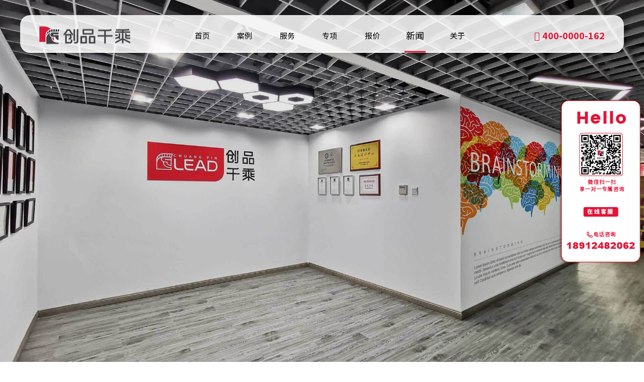

--- FILE ---
content_type: text/html; charset=utf-8
request_url: https://www.ri-id.com/dongtai/528.html
body_size: 9665
content:
<!DOCTYPE html>
<html lang="zh-CN">

	<head>
		<meta charset="UTF-8">
		<meta http-equiv="X-UA-Compatible" content="IE=edge">
		<meta name="viewport" content="width=device-width, initial-scale=1.0">
		<title>无锡工业设计公司创品千乘招人啦!少年你五行缺伯乐 - 江苏创品工业产品设计有限公司</title>
		<meta name="Keywords" content="工业设计,产品设计,设备设计,设计公司,工业设计公司,产品设计公司,产品外观设计,工业产品设计,医疗器械设计,医疗设备设计,设备外观设计,机械设备设计公司,无锡工业设计公司" />
		<meta name="Description" content="江苏创品工业设计公司，江苏省工业设计中心，中国工业设计协会会员单位，江南大学“产学研”合作单位，无锡工业设计公司中头部企业，产品【品牌感】升级专家，高效设计服务标杆企业。创品设计团队自成立以来，不断坚持设计创新，目前已斩获近百项设计奖项，其中包括德国红点奖，德国IF奖、美国IDEA、日本G-MARK奖等国际知名" />
	
		<!-- 引入思源 -->
		<link rel="stylesheet" href="https://fonts.googleapis.com/css?family=Noto+Sans+SC:100,300,400,500,700,900">
	
		<link rel="stylesheet" type="text/css" href="/template/default/css/common.css">
		<link rel="stylesheet" type="text/css" href="/template/default/css/swiper.css">
		<script type="text/javascript" src="/template/default/js/swiper.js"></script>
	
		<!-- 导航 -->
		<link rel="stylesheet" type="text/css" href="/template/default/css/bootstrap.css">
		<link rel="stylesheet" type="text/css" href="/template/default/css/daohang.css">
		<link rel="stylesheet" type="text/css" href="/template/default/css/iconfont.css">
		<script type="text/javascript" src="/template/default/js/jquery-3.3.1.min.js"></script>
		<script type="text/javascript" src="/template/default/js/script.js"></script>
	
		<!-- 滚动数字 -->
		<script type="text/javascript" src="/template/default/js/jquery.countup.min.js"></script>
		<script type="text/javascript" src="/template/default/js/jquery.waypoints.min.js"></script>
	
		<!-- 动画 -->
		<link rel="stylesheet" type="text/css" href="/template/default/css/animate.min.css">
		<script type="text/javascript" src="/template/default/js/wow.min.js"></script>
	
		<link rel="stylesheet" type="text/css" href="/template/default/css/aos.css" />
		<script type="text/javascript" src="/template/default/js/aos.js"></script>
	
		<link rel="stylesheet" type="text/css" href="/template/default/css/index.css" />
	
		<link rel="stylesheet" type="text/css" href="/template/default/css/nei.css" />
		<link rel="stylesheet" type="text/css" href="/template/default/css/pages.css" />
		
		<!-- 滚动条 -->
		<script type="text/javascript" src="/template/default/js/jquery.nicescroll.js"></script>
		<script type="text/javascript" src="/template/default/js/gundongtiao.js"></script>
		
		<!-- 头条 -->
		<meta property="bytedance:published_time" content="2023-08-16T15:28:35+01:00" />
		<meta property="bytedance:lrDate_time" content="2023-08-16T15:28:35+01:00" />
		<meta property="bytedance:updated_time" content="2023-08-16T15:28:35+01:00" />
		<script>
(function(){
var el = document.createElement("script");
el.src = "https://lf1-cdn-tos.bytegoofy.com/goofy/ttzz/push.js?e2c8d7eaac32201da7efca25242e70b5f29f01528206c5d9aae3614811b166343d72cd14f8a76432df3935ab77ec54f830517b3cb210f7fd334f50ccb772134a";
el.id = "ttzz";
var s = document.getElementsByTagName("script")[0];
s.parentNode.insertBefore(el, s);
})(window)
</script>

	</head>

	<body>

		
<script>
var _hmt = _hmt || [];
(function() {
  var hm = document.createElement("script");
  hm.src = "https://hm.baidu.com/hm.js?b16fea550c1abc71c120467fc25a17fb";
  var s = document.getElementsByTagName("script")[0]; 
  s.parentNode.insertBefore(hm, s);
})();
</script>



<div class="head border">
	<div class="navbox container">
		<div class="logo">
			<h1><a href="/"><img class="m_logo lg_heise" src="/template/default/images/logo.png" alt="logo"></a></h1>
			<h1><a href="/"><img class="m_logo lg_baise" src="/template/default/images/logo.png" alt="logo"></a></h1>
		</div>

		<!-- 主菜单 -->
		<div class="nav headrg">
			<div class="nav_pc">
				<ul>
					<li>
						<a href="/" ><span class="ch">首页</span></a>
					</li>
					
					
					<li><a href="/product/" ><span class="ch">案例</span></a>
						
						<div class="s_navbox">
							<div class="s_a">
								
								<a href="/sb/">大型设备</a>
								
								<a href="/xny/">新能源产品</a>
								
								<a href="/jqr/">机器人</a>
								
								<a href="/yl/">医疗产品</a>
								
								<a href="/zn/">智能物联</a>
								
								<a href="/jd/">生活家电</a>
								
								<a href="/yq/">仪器设备</a>
								
								<a href="/dz/">消费电子</a>
								
								<a href="/my/">母婴产品</a>
								
								<a href="/ky/">康养保健</a>
								
								<a href="/gg/">公共设施</a>
								
							</div>
						</div>
						
					</li>
					
					<li><a href="/service/" ><span class="ch">服务</span></a>
						
						<div class="s_navbox">
							<div class="s_a">
								
								<a href="/page_134/">创新战略</a>
								
								<a href="/page_135/">品牌策略</a>
								
								<a href="/page_136/">产品设计</a>
								
								<a href="/page_137/">包装设计</a>
								
								<a href="/page_138/">产品线规划</a>
								
								<a href="/page_139/">制造及量产</a>
								
								<a href="/page_140/">三维可视化</a>
								
								<a href="/page_141/">IP及衍生品设计</a>
								
							</div>
						</div>
						
					</li>
					
					<li><a href="/cores/" ><span class="ch">专项</span></a>
						
						<div class="s_navbox">
							<div class="s_a">
								
								<a href="/yiliao/">医疗健康</a>
								
								<a href="/yiqi/">仪器设备</a>
								
								<a href="/xinnengyuan/">能源环保</a>
								
								<a href="/gongye/">工业装备</a>
								
								<a href="/jiadian/">家用电器</a>
								
								<a href="/yingtong/">婴童教育</a>
								
								<a href="/jiqiren/">机器人</a>
								
							</div>
						</div>
						
					</li>
					
					<li><a href="/baojia/" ><span class="ch">报价</span></a>
						
					</li>
					
					<li><a href="/news/" class="active"><span class="ch">新闻</span></a>
						
						<div class="s_navbox">
							<div class="s_a">
								
								<a href="/meiti/">创品媒体</a>
								
								<a href="/dongtai/">公司动态</a>
								
								<a href="/dongxiang/">设计动向</a>
								
							</div>
						</div>
						
					</li>
					
					<li><a href="/about/" ><span class="ch">关于</span></a>
						
					</li>
					
					
				</ul>
			</div>
		</div>

		<div class="tel">
			<i class="iconfont icon-lianxi"></i>400-0000-162
		</div>

	</div>
</div>


<!-- 手机端导航--开始 -->
<div class="m_img">
	<div class="headlf">
		<a href="/"> <img class="m_logo" src="/template/default/images/logo-wap.png" alt="logo"></a>
		<a href="/"> <img class="m_logo caise" src="/template/default/images/logo-wap-caise.png" alt="logo"></a>
	</div>
	<div class="headrg">
		<a href="javascript:;" class="a_js"> <img class="m_menuimg"
				src="/template/default/images/navicon-white.png"></a>
		<a href="javascript:;" class="a_js"> <img class="m_menuimg caise"
				src="/template/default/images/navicon.png"></a>
	</div>
</div>

<div class="m_nav">
	<div class="closecover a_closed"></div>
	<div class="closeicon">
		<a href="javascript:;" class="a_closed"> <img src="/template/default/images/close.png" width="22"></a>
	</div>
	<div class="m_navList">
		<ul>
			
			<li>
				<div class="m_f_a">
					<a href="/">首页</a>
					<i></i>
				</div>
			</li>

			
			<li>
				<div class="m_f_a">
					<a href="/product/">案例</a>
					<i></i>
				</div>
				
				<div class="m_s_nav">
					
					<a href="/sb/">大型设备</a>
					
					<a href="/xny/">新能源产品</a>
					
					<a href="/jqr/">机器人</a>
					
					<a href="/yl/">医疗产品</a>
					
					<a href="/zn/">智能物联</a>
					
					<a href="/jd/">生活家电</a>
					
					<a href="/yq/">仪器设备</a>
					
					<a href="/dz/">消费电子</a>
					
					<a href="/my/">母婴产品</a>
					
					<a href="/ky/">康养保健</a>
					
					<a href="/gg/">公共设施</a>
					
				</div>
				
			</li>
			
			<li>
				<div class="m_f_a">
					<a href="/service/">服务</a>
					<i></i>
				</div>
				
				<div class="m_s_nav">
					
					<a href="/page_134/">创新战略</a>
					
					<a href="/page_135/">品牌策略</a>
					
					<a href="/page_136/">产品设计</a>
					
					<a href="/page_137/">包装设计</a>
					
					<a href="/page_138/">产品线规划</a>
					
					<a href="/page_139/">制造及量产</a>
					
					<a href="/page_140/">三维可视化</a>
					
					<a href="/page_141/">IP及衍生品设计</a>
					
				</div>
				
			</li>
			
			<li>
				<div class="m_f_a">
					<a href="/cores/">专项</a>
					<i></i>
				</div>
				
				<div class="m_s_nav">
					
					<a href="/yiliao/">医疗健康</a>
					
					<a href="/yiqi/">仪器设备</a>
					
					<a href="/xinnengyuan/">能源环保</a>
					
					<a href="/gongye/">工业装备</a>
					
					<a href="/jiadian/">家用电器</a>
					
					<a href="/yingtong/">婴童教育</a>
					
					<a href="/jiqiren/">机器人</a>
					
				</div>
				
			</li>
			
			<li>
				<div class="m_f_a">
					<a href="/baojia/">报价</a>
					<i></i>
				</div>
				
			</li>
			
			<li>
				<div class="m_f_a">
					<a href="/news/">新闻</a>
					<i></i>
				</div>
				
				<div class="m_s_nav">
					
					<a href="/meiti/">创品媒体</a>
					
					<a href="/dongtai/">公司动态</a>
					
					<a href="/dongxiang/">设计动向</a>
					
				</div>
				
			</li>
			
			<li>
				<div class="m_f_a">
					<a href="/about/">关于</a>
					<i></i>
				</div>
				
			</li>
			

		</ul>
	</div>
</div>
<!-- 手机端导航--结束 -->

<section class="searchPop pop ">
	<div class="wmax hmax dis-flex-center-center position-relative">
		<div class="searchClose popClose "><img src="/template/default/images/close-w.png"></div>
		<form class="Search dis-flex" action="/search/"  method="get">
			<input type="text" name="keyword" placeholder="输入您要搜索的内容关键词..." class="text bg-white">
			<input type="submit" value="搜索" class="submit bg-blue color-white">
		</form>
	</div>
</section>
		<!-- 内页banner -->
		
		
		<section class="nbanner_product pc">
			<img src="/static/upload/image/20230816/1692170930118087.jpg" alt="nbanner_product">
		</section>
		
		<section class="nbanner_product bwap">
			<img src="/static/upload/image/20230816/1692170930118087.jpg" alt="nbanner_product">
		</section>
		

		<section class="nnews_page">
			<div class="container max-w1260">
				<div class="nnews_page_main">
					<h1><div class="nnews_page_title" data-aos="fade-up" data-aos-delay="100">无锡工业设计公司创品千乘招人啦!少年你五行缺伯乐</div></h1>
					<div class="nnews_page_title_xiao" data-aos="fade-up" data-aos-delay="100">阅读：1197
						&nbsp;&nbsp;更新时间：2023-08-16 15:28:35</div>
					<div class="news_page_neirong" data-aos="fade-up" data-aos-delay="100">
						<p>江苏创品<a href="/">工业设计公司</a>，江苏省工业设计中心，中国工业设计协会会员单位，江南大学“产学研”合作单位，无锡工业设计公司中头部企业，产品【品牌感】升级专家，高效设计服务标杆企业。</p><p><section><p>创品设计团队自成立以来，不断坚持设计创新，目前已斩获近百项设计奖项，其中包括德国红点奖，德国IF奖、美国IDEA、日本G-MARK奖等国际知名奖项。</p></section></p><p><br/></p><p><img src="/static/upload/image/20230816/1692170930118087.jpg" alt="1614822367803156.jpg"/></p><p style="text-align: center;"><img src="/static/upload/image/20230816/1692170934126997.jpg" alt="1614823092849979.jpg"/></p><p style="text-align:left"><span style="font-size:16px;font-family:&#39;微软雅黑&#39;,sans-serif;color:#555555;letter-spacing:1px;background:white">创新不止于设计，创品还不断探索设计服务的创新。目前创品已服务了上百家客户，其中包括多家知名的跨国企业、国民品牌。</span><strong><span style="font-size:16px;font-family:&#39;微软雅黑&#39;,sans-serif;color:#555555;letter-spacing:1px">创品以帮助客户提升产品商业价值，加快产业转型升级为目标，是无锡工业设计公司中真正能为客户提供一站式设计管家服务的公司，即以产品设计为核心，从产品市场策略着手，进行产品外观结构设计、生产制作、产品包装、营销推广展示，助力客户产品竞争力提升。</span></strong></p><p style="text-align: center;"><img src="/static/upload/image/20230816/1692170944519372.png" alt="1614732990578056.png"/></p><p style="text-align: center;"><span style="font-family: 微软雅黑, sans-serif; color: #555555; letter-spacing: 1px; background: white;">2020</span><span style="font-family: 微软雅黑, sans-serif; color: #555555; letter-spacing: 1px; background: white;">年是特殊的一年</span></p><p><br/></p><p style="text-align: center;"><section style="margin: 0px 8px 10px;padding: 0px;max-width: 100%;color: rgb(51, 51, 51);font-family: -apple-system, BlinkMacSystemFont, &#39;Helvetica Neue&#39;, &#39;PingFang SC&#39;, &#39;Hiragino Sans GB&#39;, &#39;Microsoft YaHei UI&#39;, &#39;Microsoft YaHei&#39;, Arial, sans-serif;font-size: 17px;letter-spacing: 0.544px;white-space: normal;background-color: rgb(255, 255, 255);text-align: center;line-height: 1.5em;box-sizing: border-box !important;overflow-wrap: break-word !important"><span style="max-width: 100%;box-sizing: border-box !important;word-wrap: break-word !important">对于很多公司都是艰难的一年</span></section><section style="margin: 0px 8px 10px;padding: 0px;max-width: 100%;color: rgb(51, 51, 51);font-family: -apple-system, BlinkMacSystemFont, &#39;Helvetica Neue&#39;, &#39;PingFang SC&#39;, &#39;Hiragino Sans GB&#39;, &#39;Microsoft YaHei UI&#39;, &#39;Microsoft YaHei&#39;, Arial, sans-serif;font-size: 17px;letter-spacing: 0.544px;white-space: normal;background-color: rgb(255, 255, 255);text-align: center;line-height: 1.5em;box-sizing: border-box !important;overflow-wrap: break-word !important"><span style="max-width: 100%;box-sizing: border-box !important;word-wrap: break-word !important">创品开始转型，品牌升级为“创品千乘”</span></section><section style="margin: 0px 8px 10px;padding: 0px;max-width: 100%;color: rgb(51, 51, 51);font-family: -apple-system, BlinkMacSystemFont, &#39;Helvetica Neue&#39;, &#39;PingFang SC&#39;, &#39;Hiragino Sans GB&#39;, &#39;Microsoft YaHei UI&#39;, &#39;Microsoft YaHei&#39;, Arial, sans-serif;font-size: 17px;letter-spacing: 0.544px;white-space: normal;background-color: rgb(255, 255, 255);text-align: center;line-height: 1.5em;box-sizing: border-box !important;overflow-wrap: break-word !important"><span style="max-width: 100%;box-sizing: border-box !important;word-wrap: break-word !important">……<br style="max-width: 100%;box-sizing: border-box !important;word-wrap: break-word !important"/> 此外，我们创立了自己的原创品牌，</span></section><section style="margin: 0px 8px 10px;padding: 0px;max-width: 100%;color: rgb(51, 51, 51);font-family: -apple-system, BlinkMacSystemFont, &#39;Helvetica Neue&#39;, &#39;PingFang SC&#39;, &#39;Hiragino Sans GB&#39;, &#39;Microsoft YaHei UI&#39;, &#39;Microsoft YaHei&#39;, Arial, sans-serif;font-size: 17px;letter-spacing: 0.544px;white-space: normal;background-color: rgb(255, 255, 255);line-height: 1.5em;text-align: center;box-sizing: border-box !important;overflow-wrap: break-word !important"><span style="max-width: 100%;box-sizing: border-box !important;word-wrap: break-word !important">成立了文创淘宝店</span><strong style="max-width: 100%;box-sizing: border-box !important;word-wrap: break-word !important"></strong></section><strong style="max-width: 100%;box-sizing: border-box !important;word-wrap: break-word !important">“涂样の绘社”</strong></p><p style="text-align: center;"><img src="/static/upload/image/20230816/1692170952179548.gif" alt="1614824170383315.gif"/></p><p style="text-align: center;"><span style="font-size:16px;font-family:&#39;微软雅黑&#39;,sans-serif;color:#555555;letter-spacing:1px;background:white">2020</span><span style="font-size:16px;font-family:&#39;微软雅黑&#39;,sans-serif;color:#555555;letter-spacing: 1px;background:white">年</span><span style="font-size:16px;font-family:&#39;微软雅黑&#39;,sans-serif"><br style="max-width: 100%;box-sizing: border-box !important;word-wrap: break-word !important"/> </span></p><p style="text-align: center;"><section style="margin: 10px 8px;padding: 0px;max-width: 100%;color: rgb(51, 51, 51);font-family: -apple-system, BlinkMacSystemFont, &#39;Helvetica Neue&#39;, &#39;PingFang SC&#39;, &#39;Hiragino Sans GB&#39;, &#39;Microsoft YaHei UI&#39;, &#39;Microsoft YaHei&#39;, Arial, sans-serif;font-size: 17px;letter-spacing: 0.544px;white-space: normal;background-color: rgb(255, 255, 255);text-align: center;line-height: 1.5em;box-sizing: border-box !important;overflow-wrap: break-word !important"><span style="max-width: 100%;box-sizing: border-box !important;word-wrap: break-word !important">我们与苏博达成深度合作</span><strong style="max-width: 100%;box-sizing: border-box !important;word-wrap: break-word !important"><span style="max-width: 100%;box-sizing: border-box !important;word-wrap: break-word !important"></span></strong></section><section style="margin: 10px 8px;padding: 0px;max-width: 100%;color: rgb(51, 51, 51);font-family: -apple-system, BlinkMacSystemFont, &#39;Helvetica Neue&#39;, &#39;PingFang SC&#39;, &#39;Hiragino Sans GB&#39;, &#39;Microsoft YaHei UI&#39;, &#39;Microsoft YaHei&#39;, Arial, sans-serif;font-size: 17px;letter-spacing: 0.544px;white-space: normal;background-color: rgb(255, 255, 255);text-align: center;line-height: 1.5em;box-sizing: border-box !important;overflow-wrap: break-word !important"><strong style="max-width: 100%;box-sizing: border-box !important;word-wrap: break-word !important">“织影灯”产品荣获</strong></section><strong style="max-width: 100%;box-sizing: border-box !important;word-wrap: break-word !important">“大运河文创设计大赛金奖”</strong></p><p><br/></p><p><img src="/static/upload/image/20230816/1692170971539873.jpg" alt="1614821554407494.jpg"/></p><section style="margin: 0px 8px; padding: 0px; max-width: 100%; color: rgb(51, 51, 51); font-family: -apple-system, BlinkMacSystemFont, &quot;Helvetica Neue&quot;, &quot;PingFang SC&quot;, &quot;Hiragino Sans GB&quot;, &quot;Microsoft YaHei UI&quot;, &quot;Microsoft YaHei&quot;, Arial, sans-serif; font-size: 17px; letter-spacing: 0.544px; white-space: normal; background-color: rgb(255, 255, 255); text-align: center; box-sizing: border-box !important; overflow-wrap: break-word !important;"><span style="margin: 0px; padding: 0px; max-width: 100%; color: #555555; font-family: 微软雅黑, sans-serif; font-size: 14px; letter-spacing: 1px; box-sizing: border-box !important; overflow-wrap: break-word !important;">磁控胶囊胃镜系统荣获了</span><br style="margin: 0px; padding: 0px; max-width: 100%; box-sizing: border-box !important; word-wrap: break-word !important;"/></section><p><section style="margin: 10px 8px; padding: 0px; max-width: 100%; color: rgb(51, 51, 51); font-family: -apple-system, BlinkMacSystemFont, &quot;Helvetica Neue&quot;, &quot;PingFang SC&quot;, &quot;Hiragino Sans GB&quot;, &quot;Microsoft YaHei UI&quot;, &quot;Microsoft YaHei&quot;, Arial, sans-serif; font-size: 17px; letter-spacing: 0.544px; white-space: normal; background-color: rgb(255, 255, 255); text-align: center; line-height: 1.5em; box-sizing: border-box !important; overflow-wrap: break-word !important;"><span style="margin: 0px; padding: 0px; max-width: 100%; font-family: 微软雅黑, sans-serif; color: #555555; background-image: initial; background-position: initial; background-size: initial; background-repeat: initial; background-attachment: initial; background-origin: initial; background-clip: initial; font-size: 14px; letter-spacing: 1px; box-sizing: border-box !important; overflow-wrap: break-word !important;"><strong style="margin: 0px; padding: 0px; max-width: 100%; box-sizing: border-box !important; word-wrap: break-word !important;">“当代好设计优胜奖”</strong></span></section><section style="margin: 10px 8px; padding: 0px; max-width: 100%; color: rgb(51, 51, 51); font-family: -apple-system, BlinkMacSystemFont, &quot;Helvetica Neue&quot;, &quot;PingFang SC&quot;, &quot;Hiragino Sans GB&quot;, &quot;Microsoft YaHei UI&quot;, &quot;Microsoft YaHei&quot;, Arial, sans-serif; font-size: 17px; letter-spacing: 0.544px; white-space: normal; background-color: rgb(255, 255, 255); text-align: center; line-height: 1.5em; box-sizing: border-box !important; overflow-wrap: break-word !important;"><span style="margin: 0px; padding: 0px; max-width: 100%; font-family: 微软雅黑, sans-serif; color: #555555; background-image: initial; background-position: initial; background-size: initial; background-repeat: initial; background-attachment: initial; background-origin: initial; background-clip: initial; font-size: 14px; letter-spacing: 1px; box-sizing: border-box !important; overflow-wrap: break-word !important;">此设备实现了“不插管 做胃镜”</span></section><section style="margin: 10px 8px; padding: 0px; max-width: 100%; color: rgb(51, 51, 51); font-family: -apple-system, BlinkMacSystemFont, &quot;Helvetica Neue&quot;, &quot;PingFang SC&quot;, &quot;Hiragino Sans GB&quot;, &quot;Microsoft YaHei UI&quot;, &quot;Microsoft YaHei&quot;, Arial, sans-serif; font-size: 17px; letter-spacing: 0.544px; white-space: normal; background-color: rgb(255, 255, 255); text-align: center; line-height: 1.5em; box-sizing: border-box !important; overflow-wrap: break-word !important;"><span style="margin: 0px; padding: 0px; max-width: 100%; font-family: 微软雅黑, sans-serif; color: #555555; background-image: initial; background-position: initial; background-size: initial; background-repeat: initial; background-attachment: initial; background-origin: initial; background-clip: initial; font-size: 14px; letter-spacing: 1px; box-sizing: border-box !important; overflow-wrap: break-word !important;">对人体胃部舒适化、系统化、全方位的精确检查</span></section><section style="margin: 10px 8px; padding: 0px; max-width: 100%; color: rgb(51, 51, 51); font-family: -apple-system, BlinkMacSystemFont, &quot;Helvetica Neue&quot;, &quot;PingFang SC&quot;, &quot;Hiragino Sans GB&quot;, &quot;Microsoft YaHei UI&quot;, &quot;Microsoft YaHei&quot;, Arial, sans-serif; font-size: 17px; letter-spacing: 0.544px; white-space: normal; background-color: rgb(255, 255, 255); text-align: center; line-height: 1.5em; box-sizing: border-box !important; overflow-wrap: break-word !important;"><span style="margin: 0px; padding: 0px; max-width: 100%; font-family: 微软雅黑, sans-serif; color: #555555; background-image: initial; background-position: initial; background-size: initial; background-repeat: initial; background-attachment: initial; background-origin: initial; background-clip: initial; font-size: 14px; letter-spacing: 1px; box-sizing: border-box !important; overflow-wrap: break-word !important;">开启了消化道疾病舒适化筛查新篇章</span></section></p><p><img src="/static/upload/image/20230816/1692170979128830.jpg" alt="20201015163101_46038.jpg"/></p><section style="margin: 10px 8px; padding: 0px; max-width: 100%; color: rgb(51, 51, 51); font-family: -apple-system, BlinkMacSystemFont, &quot;Helvetica Neue&quot;, &quot;PingFang SC&quot;, &quot;Hiragino Sans GB&quot;, &quot;Microsoft YaHei UI&quot;, &quot;Microsoft YaHei&quot;, Arial, sans-serif; font-size: 17px; letter-spacing: 0.544px; white-space: normal; background-color: rgb(255, 255, 255); text-align: center; line-height: 1.5em; box-sizing: border-box !important; overflow-wrap: break-word !important;"><span style="margin: 0px; padding: 0px; max-width: 100%; font-size: 14px; font-family: 微软雅黑, sans-serif; color: #555555; background-image: initial; background-position: initial; background-size: initial; background-repeat: initial; background-attachment: initial; background-origin: initial; background-clip: initial; letter-spacing: 1px; box-sizing: border-box !important; overflow-wrap: break-word !important;">2020年，我们还认识了很多的新朋友</span></section><p><section style="margin: 10px 8px; padding: 0px; max-width: 100%; color: rgb(51, 51, 51); font-family: -apple-system, BlinkMacSystemFont, &quot;Helvetica Neue&quot;, &quot;PingFang SC&quot;, &quot;Hiragino Sans GB&quot;, &quot;Microsoft YaHei UI&quot;, &quot;Microsoft YaHei&quot;, Arial, sans-serif; font-size: 17px; letter-spacing: 0.544px; white-space: normal; background-color: rgb(255, 255, 255); text-align: center; line-height: 1.5em; box-sizing: border-box !important; overflow-wrap: break-word !important;"><span style="margin: 0px; padding: 0px; max-width: 100%; font-family: 微软雅黑, sans-serif; color: #555555; background-image: initial; background-position: initial; background-size: initial; background-repeat: initial; background-attachment: initial; background-origin: initial; background-clip: initial; font-size: 14px; letter-spacing: 1px; box-sizing: border-box !important; overflow-wrap: break-word !important;">凭借优秀的设计经验</span></section><section style="margin: 10px 8px; padding: 0px; max-width: 100%; color: rgb(51, 51, 51); font-family: -apple-system, BlinkMacSystemFont, &quot;Helvetica Neue&quot;, &quot;PingFang SC&quot;, &quot;Hiragino Sans GB&quot;, &quot;Microsoft YaHei UI&quot;, &quot;Microsoft YaHei&quot;, Arial, sans-serif; font-size: 17px; letter-spacing: 0.544px; white-space: normal; background-color: rgb(255, 255, 255); text-align: center; line-height: 1.5em; box-sizing: border-box !important; overflow-wrap: break-word !important;"><span style="margin: 0px; padding: 0px; max-width: 100%; font-family: 微软雅黑, sans-serif; color: #555555; background-image: initial; background-position: initial; background-size: initial; background-repeat: initial; background-attachment: initial; background-origin: initial; background-clip: initial; font-size: 14px; letter-spacing: 1px; box-sizing: border-box !important; overflow-wrap: break-word !important;">创造出了很多让客户满意的优秀的设计产品~</span></section></p><p style="text-align: center;"><span style="font-size:16px;font-family:&#39;微软雅黑&#39;,sans-serif;color:#021EAA;letter-spacing:1px;background:white">2021</span><span style="font-size:16px;font-family:&#39;微软雅黑&#39;,sans-serif;color:#021EAA;letter-spacing: 1px;background:white">年，创品千乘有了新的目标和追求<br style="max-width: 100%;box-sizing: border-box !important;word-wrap: break-word !important"/> </span></p><p style="text-align: center;"><section style="margin: 10px 8px;padding: 0px;max-width: 100%;color: rgb(51, 51, 51);font-family: -apple-system, BlinkMacSystemFont, &#39;Helvetica Neue&#39;, &#39;PingFang SC&#39;, &#39;Hiragino Sans GB&#39;, &#39;Microsoft YaHei UI&#39;, &#39;Microsoft YaHei&#39;, Arial, sans-serif;font-size: 17px;letter-spacing: 0.544px;white-space: normal;background-color: rgb(255, 255, 255);text-align: center;line-height: 1.5em;box-sizing: border-box !important;overflow-wrap: break-word !important"><span style="max-width: 100%;box-sizing: border-box !important;word-wrap: break-word !important">不变的仍然是用好的设计说话，用实力立足！</span></section><section style="margin: 10px 8px;padding: 0px;max-width: 100%;color: rgb(51, 51, 51);font-family: -apple-system, BlinkMacSystemFont, &#39;Helvetica Neue&#39;, &#39;PingFang SC&#39;, &#39;Hiragino Sans GB&#39;, &#39;Microsoft YaHei UI&#39;, &#39;Microsoft YaHei&#39;, Arial, sans-serif;font-size: 17px;letter-spacing: 0.544px;white-space: normal;background-color: rgb(255, 255, 255);text-align: center;line-height: 1.5em;box-sizing: border-box !important;overflow-wrap: break-word !important"><span style="max-width: 100%;box-sizing: border-box !important;word-wrap: break-word !important">同时创品千乘在此广发英雄帖，</span></section><span style="max-width: 100%;box-sizing: border-box !important;word-wrap: break-word !important">优秀如你，愿意与我们一起征服这星辰大海吗？</span></p><p style="text-align: center;"><img src="/static/upload/image/20230816/1692170992915154.png" alt="1614824654472708.png"/><br/></p><p style="text-align: center;"><span style="font-size:16px;font-family:&#39;微软雅黑&#39;,sans-serif;color:#021EAA;letter-spacing:1px;background:white">在这里你将有一个舒适的办公环境~</span></p><p><section style="margin: 10px 8px;padding: 0px;max-width: 100%;color: rgb(51, 51, 51);font-family: -apple-system, BlinkMacSystemFont, &#39;Helvetica Neue&#39;, &#39;PingFang SC&#39;, &#39;Hiragino Sans GB&#39;, &#39;Microsoft YaHei UI&#39;, &#39;Microsoft YaHei&#39;, Arial, sans-serif;font-size: 17px;letter-spacing: 0.544px;white-space: normal;background-color: rgb(255, 255, 255);text-align: center;line-height: 1.5em;box-sizing: border-box !important;overflow-wrap: break-word !important"><span style="max-width: 100%;box-sizing: border-box !important;word-wrap: break-word !important">在这里你将得到一份体面的工作，不错的薪酬~</span></section><section style="margin: 10px 8px;padding: 0px;max-width: 100%;color: rgb(51, 51, 51);font-family: -apple-system, BlinkMacSystemFont, &#39;Helvetica Neue&#39;, &#39;PingFang SC&#39;, &#39;Hiragino Sans GB&#39;, &#39;Microsoft YaHei UI&#39;, &#39;Microsoft YaHei&#39;, Arial, sans-serif;font-size: 17px;letter-spacing: 0.544px;white-space: normal;background-color: rgb(255, 255, 255);text-align: center;line-height: 1.5em;box-sizing: border-box !important;overflow-wrap: break-word !important"><span style="max-width: 100%;box-sizing: border-box !important;word-wrap: break-word !important">在这里你将认识一群可爱有趣同事~</span></section><section style="margin: 10px 8px;padding: 0px;max-width: 100%;color: rgb(51, 51, 51);font-family: -apple-system, BlinkMacSystemFont, &#39;Helvetica Neue&#39;, &#39;PingFang SC&#39;, &#39;Hiragino Sans GB&#39;, &#39;Microsoft YaHei UI&#39;, &#39;Microsoft YaHei&#39;, Arial, sans-serif;font-size: 17px;letter-spacing: 0.544px;white-space: normal;background-color: rgb(255, 255, 255);text-align: center;line-height: 1.5em;box-sizing: border-box !important;overflow-wrap: break-word !important"><span style="max-width: 100%;box-sizing: border-box !important;word-wrap: break-word !important">在这里你将遇到你的伯乐~</span></section><section style="margin: 10px 8px;padding: 0px;max-width: 100%;color: rgb(51, 51, 51);font-family: -apple-system, BlinkMacSystemFont, &#39;Helvetica Neue&#39;, &#39;PingFang SC&#39;, &#39;Hiragino Sans GB&#39;, &#39;Microsoft YaHei UI&#39;, &#39;Microsoft YaHei&#39;, Arial, sans-serif;font-size: 17px;letter-spacing: 0.544px;white-space: normal;background-color: rgb(255, 255, 255);text-align: center;line-height: 1.5em;box-sizing: border-box !important;overflow-wrap: break-word !important"><span style="max-width: 100%;box-sizing: border-box !important;word-wrap: break-word !important">如果你和你现在的工作没得聊，那不如我们聊聊~</span></section></p><p style="text-align: center;">无锡工业设计公司-创品千乘工业设计-招新啦！</p><p><br/></p>
					</div>
				</div>
			</div>
		</section>

		<section class="nnews_tuijian" data-aos="fade-up" data-aos-delay="100">
			<div class="container max-w1260">
				<div class="iteam_main">
					<div class="nnews_swiper nnews_swiper">
						<div class="swiper-wrapper">
							
							
							<div class="swiper-slide">
								<div class="nnews_tuijian_box">
									<div class="nnews_tuijian_box_img">
										<a href="/dongtai/5574.html">
											<img src="/static/upload/other/20250715/1752569794892967.webp" alt="创品工业设计实用新型专利">
										</a>
									</div>
									<div class="nnews_tuijian_box_txt">
										<div class="nnews_tuijian_box_title">
											<a href="/dongtai/5574.html">创品工业设计实用新型专利</a>
										</div>
										<div class="nnews_tuijian_box_date">
											<a href="/dongtai/">公司动态</a> • <a href="/dongtai/5574.html">2024-07-15</a>
										</div>
									</div>
								</div>
							</div>
							
							<div class="swiper-slide">
								<div class="nnews_tuijian_box">
									<div class="nnews_tuijian_box_img">
										<a href="/dongtai/1778.html">
											<img src="/aliyun/20240513/1715589794750030.webp" alt="寒冬来临，医疗机械需要进一步的改革">
										</a>
									</div>
									<div class="nnews_tuijian_box_txt">
										<div class="nnews_tuijian_box_title">
											<a href="/dongtai/1778.html">寒冬来临，医疗机械需要进一步的改革</a>
										</div>
										<div class="nnews_tuijian_box_date">
											<a href="/dongtai/">公司动态</a> • <a href="/dongtai/1778.html">2024-05-13</a>
										</div>
									</div>
								</div>
							</div>
							
							<div class="swiper-slide">
								<div class="nnews_tuijian_box">
									<div class="nnews_tuijian_box_img">
										<a href="/dongtai/572.html">
											<img src="/static/upload/image/20230816/1692172609126693.jpg" alt="砥砺前行！设计+产业赋能专项会议圆满举办">
										</a>
									</div>
									<div class="nnews_tuijian_box_txt">
										<div class="nnews_tuijian_box_title">
											<a href="/dongtai/572.html">砥砺前行！设计+产业赋能专项会议圆满举办</a>
										</div>
										<div class="nnews_tuijian_box_date">
											<a href="/dongtai/">公司动态</a> • <a href="/dongtai/572.html">2023-08-16</a>
										</div>
									</div>
								</div>
							</div>
							
							<div class="swiper-slide">
								<div class="nnews_tuijian_box">
									<div class="nnews_tuijian_box_img">
										<a href="/dongtai/571.html">
											<img src="/static/upload/image/20230816/1692172589143292.jpg" alt="创品工业设计通过省级工业设计中心复核">
										</a>
									</div>
									<div class="nnews_tuijian_box_txt">
										<div class="nnews_tuijian_box_title">
											<a href="/dongtai/571.html">创品工业设计通过省级工业设计中心复核</a>
										</div>
										<div class="nnews_tuijian_box_date">
											<a href="/dongtai/">公司动态</a> • <a href="/dongtai/571.html">2023-08-16</a>
										</div>
									</div>
								</div>
							</div>
							
							<div class="swiper-slide">
								<div class="nnews_tuijian_box">
									<div class="nnews_tuijian_box_img">
										<a href="/dongtai/570.html">
											<img src="/static/upload/image/20230816/1692172571380337.jpg" alt="用设计抗疫情">
										</a>
									</div>
									<div class="nnews_tuijian_box_txt">
										<div class="nnews_tuijian_box_title">
											<a href="/dongtai/570.html">用设计抗疫情</a>
										</div>
										<div class="nnews_tuijian_box_date">
											<a href="/dongtai/">公司动态</a> • <a href="/dongtai/570.html">2023-08-16</a>
										</div>
									</div>
								</div>
							</div>
							
							<div class="swiper-slide">
								<div class="nnews_tuijian_box">
									<div class="nnews_tuijian_box_img">
										<a href="/dongtai/569.html">
											<img src="/static/upload/image/20230816/1692172537100149.jpg" alt="创品设计的医疗检测设备叕上电视新闻了">
										</a>
									</div>
									<div class="nnews_tuijian_box_txt">
										<div class="nnews_tuijian_box_title">
											<a href="/dongtai/569.html">创品设计的医疗检测设备叕上电视新闻了</a>
										</div>
										<div class="nnews_tuijian_box_date">
											<a href="/dongtai/">公司动态</a> • <a href="/dongtai/569.html">2023-08-16</a>
										</div>
									</div>
								</div>
							</div>
							
							<div class="swiper-slide">
								<div class="nnews_tuijian_box">
									<div class="nnews_tuijian_box_img">
										<a href="/dongtai/568.html">
											<img src="/static/upload/image/20230816/1692172520842812.jpg" alt="创品工业设计参加高企迎新会">
										</a>
									</div>
									<div class="nnews_tuijian_box_txt">
										<div class="nnews_tuijian_box_title">
											<a href="/dongtai/568.html">创品工业设计参加高企迎新会</a>
										</div>
										<div class="nnews_tuijian_box_date">
											<a href="/dongtai/">公司动态</a> • <a href="/dongtai/568.html">2023-08-16</a>
										</div>
									</div>
								</div>
							</div>
							
							<div class="swiper-slide">
								<div class="nnews_tuijian_box">
									<div class="nnews_tuijian_box_img">
										<a href="/dongtai/567.html">
											<img src="/static/upload/image/20230816/1692172466187118.jpg" alt="创品工业设计当选产品外观设计行业十大品牌">
										</a>
									</div>
									<div class="nnews_tuijian_box_txt">
										<div class="nnews_tuijian_box_title">
											<a href="/dongtai/567.html">创品工业设计当选产品外观设计行业十大品牌</a>
										</div>
										<div class="nnews_tuijian_box_date">
											<a href="/dongtai/">公司动态</a> • <a href="/dongtai/567.html">2023-08-16</a>
										</div>
									</div>
								</div>
							</div>
							
							<div class="swiper-slide">
								<div class="nnews_tuijian_box">
									<div class="nnews_tuijian_box_img">
										<a href="/dongtai/566.html">
											<img src="/static/upload/image/20230816/1692172447191936.jpg" alt="创品工业设计核心专项——设备外观设计版块介绍">
										</a>
									</div>
									<div class="nnews_tuijian_box_txt">
										<div class="nnews_tuijian_box_title">
											<a href="/dongtai/566.html">创品工业设计核心专项——设备外观设计版块介绍</a>
										</div>
										<div class="nnews_tuijian_box_date">
											<a href="/dongtai/">公司动态</a> • <a href="/dongtai/566.html">2023-08-16</a>
										</div>
									</div>
								</div>
							</div>
							
							<div class="swiper-slide">
								<div class="nnews_tuijian_box">
									<div class="nnews_tuijian_box_img">
										<a href="/dongtai/565.html">
											<img src="/static/upload/image/20230816/1692172422107757.jpg" alt="创品工业设计核心专项——医疗器械设计版块介绍">
										</a>
									</div>
									<div class="nnews_tuijian_box_txt">
										<div class="nnews_tuijian_box_title">
											<a href="/dongtai/565.html">创品工业设计核心专项——医疗器械设计版块介绍</a>
										</div>
										<div class="nnews_tuijian_box_date">
											<a href="/dongtai/">公司动态</a> • <a href="/dongtai/565.html">2023-08-16</a>
										</div>
									</div>
								</div>
							</div>
							
							<div class="swiper-slide">
								<div class="nnews_tuijian_box">
									<div class="nnews_tuijian_box_img">
										<a href="/dongtai/564.html">
											<img src="/static/upload/image/20230816/1692172381141410.jpg" alt="创品的检测设备外观设计参展中国国际光博会后获得订单">
										</a>
									</div>
									<div class="nnews_tuijian_box_txt">
										<div class="nnews_tuijian_box_title">
											<a href="/dongtai/564.html">创品的检测设备外观设计参展中国国际光博会后获得订单</a>
										</div>
										<div class="nnews_tuijian_box_date">
											<a href="/dongtai/">公司动态</a> • <a href="/dongtai/564.html">2023-08-16</a>
										</div>
									</div>
								</div>
							</div>
							
							<div class="swiper-slide">
								<div class="nnews_tuijian_box">
									<div class="nnews_tuijian_box_img">
										<a href="/dongtai/563.html">
											<img src="/static/upload/image/20230816/1692172360121916.jpg" alt="江苏获得高新技术企业和省级工业设计中心双料认定的工业设计公司">
										</a>
									</div>
									<div class="nnews_tuijian_box_txt">
										<div class="nnews_tuijian_box_title">
											<a href="/dongtai/563.html">江苏获得高新技术企业和省级工业设计中心双料认定的工业设计公司</a>
										</div>
										<div class="nnews_tuijian_box_date">
											<a href="/dongtai/">公司动态</a> • <a href="/dongtai/563.html">2023-08-16</a>
										</div>
									</div>
								</div>
							</div>
							
							<div class="swiper-slide">
								<div class="nnews_tuijian_box">
									<div class="nnews_tuijian_box_img">
										<a href="/dongtai/562.html">
											<img src="/static/upload/image/20230816/1692172139736547.jpg" alt="柴油机外观设计帮助企业获取超大订单">
										</a>
									</div>
									<div class="nnews_tuijian_box_txt">
										<div class="nnews_tuijian_box_title">
											<a href="/dongtai/562.html">柴油机外观设计帮助企业获取超大订单</a>
										</div>
										<div class="nnews_tuijian_box_date">
											<a href="/dongtai/">公司动态</a> • <a href="/dongtai/562.html">2023-08-16</a>
										</div>
									</div>
								</div>
							</div>
							
							<div class="swiper-slide">
								<div class="nnews_tuijian_box">
									<div class="nnews_tuijian_box_img">
										<a href="/dongtai/561.html">
											<img src="/static/upload/image/20230816/1692172113112579.jpg" alt="创品工业设计为艾科诺设计的全自动分子检测仪成功上市">
										</a>
									</div>
									<div class="nnews_tuijian_box_txt">
										<div class="nnews_tuijian_box_title">
											<a href="/dongtai/561.html">创品工业设计为艾科诺设计的全自动分子检测仪成功上市</a>
										</div>
										<div class="nnews_tuijian_box_date">
											<a href="/dongtai/">公司动态</a> • <a href="/dongtai/561.html">2023-08-16</a>
										</div>
									</div>
								</div>
							</div>
							
							<div class="swiper-slide">
								<div class="nnews_tuijian_box">
									<div class="nnews_tuijian_box_img">
										<a href="/dongtai/560.html">
											<img src="/static/upload/image/20230816/1692172090100476.jpg" alt="工业设计公司被认证高新技术企业有见过么">
										</a>
									</div>
									<div class="nnews_tuijian_box_txt">
										<div class="nnews_tuijian_box_title">
											<a href="/dongtai/560.html">工业设计公司被认证高新技术企业有见过么</a>
										</div>
										<div class="nnews_tuijian_box_date">
											<a href="/dongtai/">公司动态</a> • <a href="/dongtai/560.html">2023-08-16</a>
										</div>
									</div>
								</div>
							</div>
							
							<div class="swiper-slide">
								<div class="nnews_tuijian_box">
									<div class="nnews_tuijian_box_img">
										<a href="/dongtai/559.html">
											<img src="/static/upload/image/20230816/1692172071102095.jpg" alt="江苏创品工业设计公司使命-振兴江苏工业设计助力企业产品升级">
										</a>
									</div>
									<div class="nnews_tuijian_box_txt">
										<div class="nnews_tuijian_box_title">
											<a href="/dongtai/559.html">江苏创品工业设计公司使命-振兴江苏工业设计助力企业产品升级</a>
										</div>
										<div class="nnews_tuijian_box_date">
											<a href="/dongtai/">公司动态</a> • <a href="/dongtai/559.html">2023-08-16</a>
										</div>
									</div>
								</div>
							</div>
							
							
						</div>

						<div class="nnews-button-next"><i class="iconfont icon-arrow-left-bold"></i></div>
						<div class="nnews-button-prev"><i class="iconfont icon-arrow-right-bold"></i></div>

					</div>
				</div>
			</div>
		</section>


		<!-- 预约 -->
		<section class="iyuyue">
	<div class="container max-w1260" data-aos="fade-left" data-aos-delay="100">
		<div class="iyuyue_title hongsekuang_yuyue">已累计预约
			<i>5360</i> 户
		</div>
	</div>
	<div class="container max-w1260">

		<div class="iyuyue_box">
			
			<div id="iyuyue_box_list" data-aos="fade-up" data-aos-delay="100">
	<ul>

		<li>
			<span>手机号</span>
			<span class="iyuyue_box_list_sjh">
				<script>
					var prefixArray = new Array("130", "131", "132", "133", "135", "137", "138", "150", "156", "158", "159",
						"170", "187", "189");
					var i = parseInt(10 * Math.random());
					var prefix = prefixArray[i];

					document.write(prefix + ' **** ');
					var i = 0;
					for (i = 0; i < 4; i++) {
						var num = Math.floor(Math.random() * 9);
						document.write(num + "");
					}
				</script>
			</span>
			<span class="iyuyue_box_list_yycg">预约成功</span>
			<span class="iyuyue_box_list_shijian">
				<script>
					var currentTime = new Date(); // 创建一个表示当前日期和时间的 Date 对象

					var year = new Date().getFullYear();
					var month = new Date().getMonth() + 1;

					if (month < 10) {
						month = '0' + month
					} else {
						month = month + ''
					}

					var date = new Date().getDate() - 2;

					if (date < 10) {
						date = '0' + date
					} else {
						date = date + ''
					}

					document.write(year + "-" + month + "-" + date + '&nbsp;'); // 输出格式为 "2024-05-05"
				</script>
				<script>
					var randomNum = Math.floor(Math.random() * 9) + 1;

					var currentTime = new Date(); // 创建一个表示当前日期和时间的 Date 对象

					var hours = new Date().getHours() - randomNum
					if (hours < 10) {
						hours = '0' + randomNum
					} else {
						hours = hours + ''
					}

					var minutes = new Date().getMinutes() - randomNum
					if (minutes < 10) {
						minutes = '0' + randomNum
					} else {
						minutes = minutes + ''
					}

					var seconds = new Date().getSeconds() - randomNum
					if (seconds < 10) {
						seconds = '0' + 1
					} else {
						seconds = seconds + ''
					}

					document.write(hours + ":" + minutes + ":" + seconds); // 输出格式为 "HH:mm:ss"
				</script>
			</span>
		</li>

		<li>
			<span>手机号</span>
			<span class="iyuyue_box_list_sjh">
				<script>
					var prefixArray = new Array("130", "131", "132", "133", "135", "137", "138", "150", "156", "158", "159",
						"170", "187", "189");
					var i = parseInt(10 * Math.random());
					var prefix = prefixArray[i];

					document.write(prefix + ' **** ');
					var i = 0;
					for (i = 0; i < 4; i++) {
						var num = Math.floor(Math.random() * 9);
						document.write(num + "");
					}
				</script>
			</span>
			<span class="iyuyue_box_list_yycg">预约成功</span>
			<span class="iyuyue_box_list_shijian">
				<script>
					var currentTime = new Date(); // 创建一个表示当前日期和时间的 Date 对象

					var year = new Date().getFullYear();
					var month = new Date().getMonth() + 1;

					if (month < 10) {
						month = '0' + month
					} else {
						month = month + ''
					}

					var date = new Date().getDate() - 2;

					if (date < 10) {
						date = '0' + date
					} else {
						date = date + ''
					}

					document.write(year + "-" + month + "-" + date + '&nbsp;'); // 输出格式为 "2024-05-05"
				</script>
				<script>
					var randomNum = Math.floor(Math.random() * 9) + 1;

					var currentTime = new Date(); // 创建一个表示当前日期和时间的 Date 对象

					var hours = new Date().getHours() - randomNum
					if (hours < 10) {
						hours = '0' + randomNum
					} else {
						hours = hours + ''
					}

					var minutes = new Date().getMinutes() - randomNum
					if (minutes < 10) {
						minutes = '0' + randomNum
					} else {
						minutes = minutes + ''
					}

					var seconds = new Date().getSeconds() - randomNum
					if (seconds < 10) {
						seconds = '0' + 2
					} else {
						seconds = seconds + ''
					}

					document.write(hours + ":" + minutes + ":" + seconds); // 输出格式为 "HH:mm:ss"
				</script>
			</span>
		</li>

		<li>
			<span>手机号</span>
			<span class="iyuyue_box_list_sjh">
				<script>
					var prefixArray = new Array("130", "131", "132", "133", "135", "137", "138", "150", "156", "158", "159",
						"170", "187", "189");
					var i = parseInt(10 * Math.random());
					var prefix = prefixArray[i];

					document.write(prefix + ' **** ');
					var i = 0;
					for (i = 0; i < 4; i++) {
						var num = Math.floor(Math.random() * 9);
						document.write(num + "");
					}
				</script>
			</span>
			<span class="iyuyue_box_list_yycg">预约成功</span>
			<span class="iyuyue_box_list_shijian">
				<script>
					var currentTime = new Date(); // 创建一个表示当前日期和时间的 Date 对象

					var year = new Date().getFullYear();
					var month = new Date().getMonth() + 1;

					if (month < 10) {
						month = '0' + month
					} else {
						month = month + ''
					}

					var date = new Date().getDate() - 1;

					if (date < 10) {
						date = '0' + date
					} else {
						date = date + ''
					}

					document.write(year + "-" + month + "-" + date + '&nbsp;'); // 输出格式为 "2024-05-05"
				</script>
				<script>
					var randomNum = Math.floor(Math.random() * 9) + 1;

					var currentTime = new Date(); // 创建一个表示当前日期和时间的 Date 对象

					var hours = new Date().getHours() - randomNum
					if (hours < 10) {
						hours = '0' + randomNum
					} else {
						hours = hours + ''
					}

					var minutes = new Date().getMinutes() - randomNum
					if (minutes < 10) {
						minutes = '0' + randomNum
					} else {
						minutes = minutes + ''
					}

					var seconds = new Date().getSeconds() - randomNum
					if (seconds < 10) {
						seconds = '0' + 3
					} else {
						seconds = seconds + ''
					}

					document.write(hours + ":" + minutes + ":" + seconds); // 输出格式为 "HH:mm:ss"
				</script>
			</span>
		</li>

		<li>
			<span>手机号</span>
			<span class="iyuyue_box_list_sjh">
				<script>
					var prefixArray = new Array("130", "131", "132", "133", "135", "137", "138", "150", "156", "158", "159",
						"170", "187", "189");
					var i = parseInt(10 * Math.random());
					var prefix = prefixArray[i];

					document.write(prefix + ' **** ');
					var i = 0;
					for (i = 0; i < 4; i++) {
						var num = Math.floor(Math.random() * 9);
						document.write(num + "");
					}
				</script>
			</span>
			<span class="iyuyue_box_list_yycg">预约成功</span>
			<span class="iyuyue_box_list_shijian">
				<script>
					var currentTime = new Date(); // 创建一个表示当前日期和时间的 Date 对象

					var year = new Date().getFullYear();
					var month = new Date().getMonth() + 1;

					if (month < 10) {
						month = '0' + month
					} else {
						month = month + ''
					}

					var date = new Date().getDate() - 1;

					if (date < 10) {
						date = '0' + date
					} else {
						date = date + ''
					}

					document.write(year + "-" + month + "-" + date + '&nbsp;'); // 输出格式为 "2024-05-05"
				</script>
				<script>
					var randomNum = Math.floor(Math.random() * 9) + 1;

					var currentTime = new Date(); // 创建一个表示当前日期和时间的 Date 对象

					var hours = new Date().getHours() - randomNum
					if (hours < 10) {
						hours = '0' + randomNum
					} else {
						hours = hours + ''
					}

					var minutes = new Date().getMinutes() - randomNum
					if (minutes < 10) {
						minutes = '0' + randomNum
					} else {
						minutes = minutes + ''
					}

					var seconds = new Date().getSeconds() - randomNum
					if (seconds < 10) {
						seconds = '0' + 4
					} else {
						seconds = seconds + ''
					}

					document.write(hours + ":" + minutes + ":" + seconds); // 输出格式为 "HH:mm:ss"
				</script>
			</span>
		</li>

		<li>
			<span>手机号</span>
			<span class="iyuyue_box_list_sjh">
				<script>
					var prefixArray = new Array("130", "131", "132", "133", "135", "137", "138", "150", "156", "158", "159",
						"170", "187", "189");
					var i = parseInt(10 * Math.random());
					var prefix = prefixArray[i];

					document.write(prefix + ' **** ');
					var i = 0;
					for (i = 0; i < 4; i++) {
						var num = Math.floor(Math.random() * 9);
						document.write(num + "");
					}
				</script>
			</span>
			<span class="iyuyue_box_list_yycg">预约成功</span>
			<span class="iyuyue_box_list_shijian">
				<script>
					var currentTime = new Date(); // 创建一个表示当前日期和时间的 Date 对象

					var year = new Date().getFullYear();
					var month = new Date().getMonth() + 1;

					if (month < 10) {
						month = '0' + month
					} else {
						month = month + ''
					}

					var date = new Date().getDate();

					if (date < 10) {
						date = '0' + date
					} else {
						date = date + ''
					}

					document.write(year + "-" + month + "-" + date + '&nbsp;'); // 输出格式为 "2024-05-05"
				</script>
				<script>
					var randomNum = Math.floor(Math.random() * 9) + 1;

					var currentTime = new Date(); // 创建一个表示当前日期和时间的 Date 对象

					var hours = new Date().getHours() - randomNum
					if (hours < 10) {
						hours = '0' + randomNum
					} else {
						hours = hours + ''
					}

					var minutes = new Date().getMinutes() - randomNum
					if (minutes < 10) {
						minutes = '0' + randomNum
					} else {
						minutes = minutes + ''
					}

					var seconds = new Date().getSeconds() - randomNum
					if (seconds < 10) {
						seconds = '0' + 5
					} else {
						seconds = seconds + ''
					}

					document.write(hours + ":" + minutes + ":" + seconds); // 输出格式为 "HH:mm:ss"
				</script>
			</span>
		</li>

		<li>
			<span>手机号</span>
			<span class="iyuyue_box_list_sjh">
				<script>
					var prefixArray = new Array("130", "131", "132", "133", "135", "137", "138", "150", "156", "158", "159",
						"170", "187", "189");
					var i = parseInt(10 * Math.random());
					var prefix = prefixArray[i];

					document.write(prefix + ' **** ');
					var i = 0;
					for (i = 0; i < 4; i++) {
						var num = Math.floor(Math.random() * 9);
						document.write(num + "");
					}
				</script>
			</span>
			<span class="iyuyue_box_list_yycg">预约成功</span>
			<span class="iyuyue_box_list_shijian">
				<script>
					var currentTime = new Date(); // 创建一个表示当前日期和时间的 Date 对象

					var year = new Date().getFullYear();
					var month = new Date().getMonth() + 1;

					if (month < 10) {
						month = '0' + month
					} else {
						month = month + ''
					}

					var date = new Date().getDate();

					if (date < 10) {
						date = '0' + date
					} else {
						date = date + ''
					}

					document.write(year + "-" + month + "-" + date + '&nbsp;'); // 输出格式为 "2024-05-05"
				</script>
				<script>
					var randomNum = Math.floor(Math.random() * 9) + 1;

					var currentTime = new Date(); // 创建一个表示当前日期和时间的 Date 对象

					var hours = new Date().getHours() - randomNum
					if (hours < 10) {
						hours = '0' + randomNum
					} else {
						hours = hours + ''
					}

					var minutes = new Date().getMinutes() - randomNum
					if (minutes < 10) {
						minutes = '0' + randomNum
					} else {
						minutes = minutes + ''
					}

					var seconds = new Date().getSeconds() - randomNum
					if (seconds < 10) {
						seconds = '0' + 6
					} else {
						seconds = seconds + ''
					}

					document.write(hours + ":" + minutes + ":" + seconds); // 输出格式为 "HH:mm:ss"
				</script>
			</span>
		</li>

		<li>
			<span>手机号</span>
			<span class="iyuyue_box_list_sjh">
				<script>
					var prefixArray = new Array("130", "131", "132", "133", "135", "137", "138", "150", "156", "158", "159",
						"170", "187", "189");
					var i = parseInt(10 * Math.random());
					var prefix = prefixArray[i];

					document.write(prefix + ' **** ');
					var i = 0;
					for (i = 0; i < 4; i++) {
						var num = Math.floor(Math.random() * 9);
						document.write(num + "");
					}
				</script>
			</span>
			<span class="iyuyue_box_list_yycg">预约成功</span>
			<span class="iyuyue_box_list_shijian">
				<script>
					var currentTime = new Date(); // 创建一个表示当前日期和时间的 Date 对象

					var year = new Date().getFullYear();
					var month = new Date().getMonth() + 1;

					if (month < 10) {
						month = '0' + month
					} else {
						month = month + ''
					}

					var date = new Date().getDate();

					if (date < 10) {
						date = '0' + date
					} else {
						date = date + ''
					}

					document.write(year + "-" + month + "-" + date + '&nbsp;'); // 输出格式为 "2024-05-05"
				</script>
				<script>
					var randomNum = Math.floor(Math.random() * 9) + 1;

					var currentTime = new Date(); // 创建一个表示当前日期和时间的 Date 对象

					var hours = new Date().getHours() - randomNum
					if (hours < 10) {
						hours = '0' + randomNum
					} else {
						hours = hours + ''
					}

					var minutes = new Date().getMinutes() - randomNum
					if (minutes < 10) {
						minutes = '0' + randomNum
					} else {
						minutes = minutes + ''
					}

					var seconds = new Date().getSeconds() - randomNum
					if (seconds < 10) {
						seconds = '0' + 7
					} else {
						seconds = seconds + ''
					}

					document.write(hours + ":" + minutes + ":" + seconds); // 输出格式为 "HH:mm:ss"
				</script>
			</span>
		</li>

		<li>
			<span>手机号</span>
			<span class="iyuyue_box_list_sjh">
				<script>
					var prefixArray = new Array("130", "131", "132", "133", "135", "137", "138", "150", "156", "158", "159",
						"170", "187", "189");
					var i = parseInt(10 * Math.random());
					var prefix = prefixArray[i];

					document.write(prefix + ' **** ');
					var i = 0;
					for (i = 0; i < 4; i++) {
						var num = Math.floor(Math.random() * 9);
						document.write(num + "");
					}
				</script>
			</span>
			<span class="iyuyue_box_list_yycg">预约成功</span>
			<span class="iyuyue_box_list_shijian">
				<script>
					var currentTime = new Date(); // 创建一个表示当前日期和时间的 Date 对象

					var year = new Date().getFullYear();
					var month = new Date().getMonth() + 1;

					if (month < 10) {
						month = '0' + month
					} else {
						month = month + ''
					}

					var date = new Date().getDate();

					if (date < 10) {
						date = '0' + date
					} else {
						date = date + ''
					}

					document.write(year + "-" + month + "-" + date + '&nbsp;'); // 输出格式为 "2024-05-05"
				</script>
				<script>
					var randomNum = Math.floor(Math.random() * 9) + 1;

					var currentTime = new Date(); // 创建一个表示当前日期和时间的 Date 对象

					var hours = new Date().getHours() - randomNum
					if (hours < 10) {
						hours = '0' + randomNum
					} else {
						hours = hours + ''
					}

					var minutes = new Date().getMinutes() - randomNum
					if (minutes < 10) {
						minutes = '0' + randomNum
					} else {
						minutes = minutes + ''
					}

					var seconds = new Date().getSeconds() - randomNum
					if (seconds < 10) {
						seconds = '0' + 8
					} else {
						seconds = seconds + ''
					}

					document.write(hours + ":" + minutes + ":" + seconds); // 输出格式为 "HH:mm:ss"
				</script>
			</span>
		</li>

		<li>
			<span>手机号</span>
			<span class="iyuyue_box_list_sjh">
				<script>
					var prefixArray = new Array("130", "131", "132", "133", "135", "137", "138", "150", "156", "158", "159",
						"170", "187", "189");
					var i = parseInt(10 * Math.random());
					var prefix = prefixArray[i];

					document.write(prefix + ' **** ');
					var i = 0;
					for (i = 0; i < 4; i++) {
						var num = Math.floor(Math.random() * 9);
						document.write(num + "");
					}
				</script>
			</span>
			<span class="iyuyue_box_list_yycg">预约成功</span>
			<span class="iyuyue_box_list_shijian">
				<script>
					var currentTime = new Date(); // 创建一个表示当前日期和时间的 Date 对象

					var year = new Date().getFullYear();
					var month = new Date().getMonth() + 1;

					if (month < 10) {
						month = '0' + month
					} else {
						month = month + ''
					}

					var date = new Date().getDate();

					if (date < 10) {
						date = '0' + date
					} else {
						date = date + ''
					}

					document.write(year + "-" + month + "-" + date + '&nbsp;'); // 输出格式为 "2024-05-05"
				</script>
				<script>
					var randomNum = Math.floor(Math.random() * 9) + 1;

					var currentTime = new Date(); // 创建一个表示当前日期和时间的 Date 对象

					var hours = new Date().getHours() - randomNum
					if (hours < 10) {
						hours = '0' + randomNum
					} else {
						hours = hours + ''
					}

					var minutes = new Date().getMinutes() - randomNum
					if (minutes < 10) {
						minutes = '0' + randomNum
					} else {
						minutes = minutes + ''
					}

					var seconds = new Date().getSeconds() - randomNum
					if (seconds < 10) {
						seconds = '0' + 9
					} else {
						seconds = seconds + ''
					}

					document.write(hours + ":" + minutes + ":" + seconds); // 输出格式为 "HH:mm:ss"
				</script>
			</span>
		</li>

	</ul>
</div>
			
			<div class="iyuyue_ewm" data-aos="fade-up" data-aos-delay="100">

				<div data-aos=fade-up><img src="/template/default/images/ewm.jpg" class="hongse_border"  alt="即刻联系"></div>

				<div class="touxiang_btn hongse_bj mgt10" data-aos=fade-up>
					<a href="#">即刻联系 <i class="iconfont icon-arrow-right"></i></a>
				</div>

			</div>
		</div>

	</div>

	<script>
		var box = document.getElementById("iyuyue_box_list"),
			can = true;
		box.innerHTML += box.innerHTML;
		box.onmouseover = function() {
			can = false
		};
		box.onmouseout = function() {
			can = true
		};
		new function() {
			var stop = box.scrollTop % 60 == 0 && !can;
			if (!stop) box.scrollTop == parseInt(box.scrollHeight / 2) ? box.scrollTop = 0 : box.scrollTop++;
			setTimeout(arguments.callee, box.scrollTop % 60 ? 20 : 1000);
		};
	</script>

</section>

		<!-- 底部 -->
		<section class="footer" data-aos="fade-up" data-aos-delay="100">
	<div class="container max-w1260">
		<div class="footer_one">
			<div class="footer_left">
				<span class="footer_left_t1">CONTACT US</span>
				<span class="footer_left_t2">江苏创品工业设计有限公司</span>
				<span class="footer_left_t2">联系我们，让我们用设计为您构筑竞争优势</span>
			</div>
			<div class="footer_right">
				<img src="/template/default/images/logo_footer.png" alt="logo">
			</div>
		</div>
		<div class="footer_nav">
			<div class="footer_nav_left">
				<ul>
					<li><a href="/service/">创品业务</a></li>
					<li><a href="/product/">创品案例</a></li>
					<li><a href="/news/">新闻中心</a></li>
					<li><a href="#">创品供应链</a></li>
				</ul>
			</div>
			<div class="footer_nav_right">
				
				<a href="/about/"><i class="iconfont icon-arrow-down-filling"></i>联系我们</a>
				
			</div>
		</div>
		<div class="footer_xiao">
			<div class="footer_xiao_box">
				<div class="footer_xiao_nav">
					<ul>
						<li>
							<span><a href="">产品外观设计</a></span>
							<span><a href="">品牌策略咨询</a></span>
							<span><a href="">人机交互设计</a></span>
							<span><a href="">产品动画制作</a></span>
							<span><a href="">硬件结构开发</a></span>
							<span><a href="">文创产品设计</a></span>
							<span><a href="">产品开发服务</a></span>
							<span><a href="">整机交付服务</a></span>
						</li>
						<li>
							
							<span><a href="/sb/">大型设备</a></span>
							
							<span><a href="/xny/">新能源产品</a></span>
							
							<span><a href="/jqr/">机器人</a></span>
							
							<span><a href="/yl/">医疗产品</a></span>
							
							<span><a href="/zn/">智能物联</a></span>
							
							<span><a href="/jd/">生活家电</a></span>
							
							<span><a href="/yq/">仪器设备</a></span>
							
							<span><a href="/dz/">消费电子</a></span>
							
							<span><a href="/my/">母婴产品</a></span>
							
							<span><a href="/ky/">康养保健</a></span>
							
							<span><a href="/gg/">公共设施</a></span>
							
							<span><a href="/vi/">VI/画册</a></span>
							
							<span><a href="/bz/">包装设计</a></span>
							
							<span><a href="/donghua/">产品动画</a></span>
							
							<span><a href="/ui/">UI设计</a></span>
							
						</li>
						<li>
							
							<span><a href="/meiti/">创品媒体</a></span>
							
							<span><a href="/dongtai/">公司动态</a></span>
							
							<span><a href="/dongxiang/">设计动向</a></span>
							
						</li>
						<!-- <li>
							<span><a href="">创品动态</a></span>
							<span><a href="">行业洞察</a></span>
							<span><a href="">设计前沿</a></span>
							<span><a href="">干货分享</a></span>
						</li> -->
						<li>
							<span><a href="">手板验证</a></span>
							<span><a href="">样机测试</a></span>
							<span><a href="">模具制造</a></span>
							<span><a href="">奖项申报</a></span>
							<span><a href="">专利软著</a></span>
						</li>
					</ul>
				</div>
				<div class="footer_xiao_lianxi">
					<div class="footer_xiao_lianxi_mian">
						<div class="footer_xiao_lianxi_mian_ewm">
							<div><img src="/template/default/images/foot_ewm_01.jpg" alt="业务咨询"><span>（ 业务咨询 ）</span></div>
							<div><img src="/template/default/images/foot_ewm_02.jpg" alt="公众号"><span>（ 公众号 ）</span></div>
							<div><img src="/template/default/images/douyin.webp" alt="抖音账号"><span>（ 抖音账号 ）</span></div>
						</div>
						<div class="footer_xiao_lianxi_mian_txt">
						    <span>江苏创品工业产品设计有限公司</span>
							<span>手机：18912482062 （微信同号）</span>
							<span>座机：400-0000-162</span>
							<span>邮箱：3058617897@qq.com</span>
							<span>地址：无锡市滨湖区建筑西路599号国家工业设计园4栋三楼</span>
							<span class="footer_xiao_lianxi_mian_txt_ge"></span>
						</div>
					</div>
				</div>
			</div>
		</div>

		<div class="footer_fuwu">
			<div class="footer_fuwu_left">
				<div class="footer_fuwu_dazi">1500+</div>
				<div class="footer_fuwu_xiaozi">
					<span>累计项目</span>
					<span>落地产品成功上市</span>
				</div>
			</div>
			<div class="footer_fuwu_right">
				<img src="/template/default/images/footer_fuwu_right_logo.png" alt="logo">
			</div>
		</div>

		<div class="footer_banquan">
			<span class="footer_banquan_left">江苏创品工业设计有限公司  &nbsp;&nbsp;<a href="/sitemap" target="_blank" rel="nofollow">XML</a>&nbsp;&nbsp;<a href="/sitemap.txt" target="_blank" rel="nofollow">TXT</a></span>
			<span class="footer_banquan_right">国家高新技术企业 × 省级工业设计中心</span>
		</div>
	</div>
</section>





<div class="swkc_scroll" style="display: none;">
	<!-- <img src="/template/default/images/fhtop.png"> -->
	<i class="iconfont icon-top"></i>
</div>
<script>
	$(function() {
		$(window).scroll(function() {
			if ($(this).scrollTop() > 1000) {
				$(".swkc_scroll").fadeIn();
			} else {
				$(".swkc_scroll").fadeOut();
			}
		});
		$(".swkc_scroll").click(function() {
			if ($(window).scrollTop() > 0) {
				$("html,body").stop().animate({
					scrollTop: 0
				}, 1000);
			}
		});
	})
</script>


<script>
	AOS.init({
		easing: 'ease-out-back',
		duration: 600,
		//disable: 'mobile', //在小屏幕中禁用
		once: true //执行一次
	});
</script>

<link rel="stylesheet" type="text/css" href="/template/default/css/PicImg.css">
<!-- <script src="/template/default/js/PicImg.js" type="text/javascript"></script> -->


<script type="text/javascript">
    // 禁止右键点击事件
    document.oncontextmenu = function() { return false; };
    
    // 禁止选择内容（包括复制）
    document.body.addEventListener('selectstart', function(event) { event.preventDefault(); });
</script>


	</body>
</html>

--- FILE ---
content_type: text/css
request_url: https://www.ri-id.com/template/default/css/common.css
body_size: 6542
content:
* {
	box-sizing: border-box;
	margin: 0;
	padding: 0;
	outline: none;
	
	font-family: 'Noto Sans SC','Source Han Sans CN',"PingFang SC", "HanHei SC", "Helvetica Neue", Microsoft Yahei, "Helvetica", "STHeitiSC-Light", "Arial", sans-serif;
}

/* box-sizing:content-box */
body,
th,
td,
input,
select,
textarea,
button {
	font-size: 16px;
	color: #000;
}

/* 重置页面文字属性 */
fieldset,
img {
	border: 0 none
}

/* 重置fieldset（表单分组）、图片的边框为0*/
dl,
ul,
ol,
menu,
li {
	list-style: none
}

/* 重置类表前导符号为onne,menu在HTML5中有效 */
blockquote,
q {
	quotes: none
}

/* 重置嵌套引用的引号类型 */
blockquote:before,
blockquote:after,
q:before,
q:after {
	content: '';
	content: none
}

/* 重置嵌套引用*/
input,
select,
textarea,
button {
	vertical-align: middle;
	resize: none;
	-webkit-appearance: none !important;
	outline: none;
	border: none;
	background: transparent;
}

/* 重置表单控件垂直居中*/
button {
	cursor: pointer
}

/* 重置表单button按钮效果 */
a {
	color: #333;
	text-decoration: none;
	border: 0 none;
}

/* 重置链接a标签 */
address,
caption,
cite,
code,
dfn,
em,
var {
	font-style: normal;
	font-weight: normal
}

/* 重置样式标签的样式 */
caption {
	display: none;
}

/* 重置表格标题为隐藏 */
table {
	border-collapse: collapse;
	border-spacing: 0;
}

/* 重置table属性 */
img {
	border: 0 none;
	max-width: 100%;
	vertical-align: middle;
	transition: all .8s;
}

/* 图片在当前行内的垂直位置 */
a img {
	border: 0 none;
}

em,
i {
	font-style: normal;
}

h3,
h4,
h5,
h6 {
	font-weight: normal;
}

/* 取消a标签点击后的虚线框 */
a {
	outline: none;
	color: inherit;
	-webkit-tap-highlight-color: transparent;
	-webkit-touch-callout: none;
	-webkit-user-select: none;
}

::-webkit-scrollbar {
	width: 4px;
	background-color: #F5F5F5;
}

/* 滚动槽 */
/* ::-webkit-scrollbar-track {
	border-radius: 5px;
} */

/* 滚动条滑块 */
/* ::-webkit-scrollbar-thumb {
	border-radius: 10px;
	background: #ddd;
} */

/*清除浮动*/
.fl {
	float: left;
}

.fr {
	float: right;
}


.cl{
	clear: both;
}


.clearfix:after {
	content: "";
	display: block;
	clear: both;
	width: 100%;
	height: 0;
	line-height: 0;
	font-size: 0;
}

/* input 的 placeholder*/
input::-webkit-input-placeholder,
textarea::-webkit-input-placeholder {
	color: #999;
}

input:-moz-placeholder,
textarea:-moz-placeholder {
	color: #999;
}

input::-moz-placeholder,
textarea::-moz-placeholder {
	color: #999;
}

input:-ms-input-placeholder,
textarea:-ms-input-placeholder {
	color: #999;
}


.color-blue {
	color: #0168b5;
}

.color-red {
	color: red;
}

.color-white {
	color: white;
}

.color-black {
	color: black;
}

.bg-blue {
	background-color: #0168b5;
}

.bg-red {
	background: #F00;
}

.bg-white {
	background: #FFF;
}

.bg-black {
	background: #333;
}


.dis-flex-center-center {
	display: flex;
	align-items: center;
	justify-content: center;
}

.dis-flex-between-center {
	display: flex;
	justify-content: space-between;
	align-items: center;
}

.dis-flex-center {
	display: flex;
	align-items: center;
}

.dis-flex-between {
	display: flex;
	justify-content: space-between
}

.dis-flex {
	display: flex;
}

.flex-column {
	flex-direction: column;
}

.flex-wrap {
	flex-wrap: wrap;
}

.position-relative {
	position: relative;
}

.hmax {
	height: 100% !important;
}

.wmax {
	width: 100% !important;
}

.w50 {
	width: 50% !important;
}

.img {
	position: relative;
	overflow: hidden;
}

.transition {
	transition: all .36s;
}

.transition1 {
	transition: all 1s;
}


.text-uppercase {
	text-transform: uppercase;
}

.cursor {
	cursor: pointer;
}

.font-weight {
	font-weight: 800;
}

.fixed {
	position: fixed;
	top: 0;
	left: 0;
	width: 100%;
	z-index: 9999;
	-webkit-animation: 300ms ease-in-out 0s normal none fadeInDown;
	animation: 300ms ease-in-out 0s normal none fadeInDown;
}

@-webkit-keyframes fadeInDown {
	0% {
		-webkit-transform: translate3d(0, -100%, 0);
		opacity: 0;
		transform: translate3d(0, -100%, 0)
	}

	to {
		-webkit-transform: translateZ(0);
		opacity: 1;
		transform: translateZ(0)
	}
}

@keyframes fadeInDown {
	0% {
		-webkit-transform: translate3d(0, -100%, 0);
		opacity: 0;
		transform: translate3d(0, -100%, 0)
	}

	to {
		-webkit-transform: translateZ(0);
		opacity: 1;
		transform: translateZ(0)
	}
}

/*  white-space: nowrap;   overflow: hidden;text-overflow:ellipsis; */
.line-clamp {
	word-break: break-all;
	display: -webkit-box;
	-webkit-line-clamp: 1;
	-webkit-box-orient: vertical;
	overflow: hidden;
}

.line-clamp2 {
	word-break: break-all;
	display: -webkit-box;
	-webkit-line-clamp: 2;
	-webkit-box-orient: vertical;
	overflow: hidden;
}

.line-clamp4 {
	word-break: break-all;
	display: -webkit-box;
	-webkit-line-clamp: 4;
	-webkit-box-orient: vertical;
	overflow: hidden;
}

.line-clamp3 {
	word-break: break-all;
	display: -webkit-box;
	-webkit-line-clamp: 3;
	-webkit-box-orient: vertical;
	overflow: hidden;
}

.line-height2-4 {
	line-height: 2.4;
}

.line-height2-8 {
	line-height: 2.8;
}

.opacity8 {
	opacity: 0.8;
}


/* 栏目页banner手机端与pc端切换显示 */
.colum-pc {
	display: block;
}

.colum-phone {
	display: none;
}

@media screen and (max-width:750px) {
	.colum-pc {
		display: none;
	}

	.colum-phone {
		display: block;
	}
}

/* 图片放大 */
.img-scale {
	transform: scale(1);
	transition: all .5s;
}

.img-scale:hover {
	transform: scale(1.1);
	transition: all .5s;
}


/*分页样式*/
.pglist {
	padding: 40px 0;
	width: 100%;
	text-align: center;
	clear: both;
}

.pglist a {
	color: #333;
	padding: 0 15px;
	margin: 0 5px;
	background: #fff;
	border: 1px solid #edebeb;
}

.pglist a.close {
	background: #f2f2f2 !important;
}

.pglist * {
	display: inline-block;
	vertical-align: middle;
	line-height: 34px;
	padding-bottom: 1px;
}

.pglist a:hover,
.pglist .hover {
	display: inline-block;
	color: #fff;
	background: #0168b5;
	border-color: #0168b5;
}

.pglist .page-num-current {
	display: inline-block;
	color: #fff;
	background: #0168b5;
	border-color: #0168b5;
}

--- FILE ---
content_type: text/css
request_url: https://www.ri-id.com/template/default/css/daohang.css
body_size: 44781
content:
@charset "utf-8";

* {
	margin: 0;
	padding: 0;
}

img {
	display: inline-block;
}

ul {
	list-style: none;
}

a {
	text-decoration: none;
	cursor: pointer;
	outline: none;
}

.block {
	padding: 20px 0;
}

.cl {
	clear: both;
}

.baise {
	color: #fff !important;
}

.baise_bj {
	background: #fff !important;
}

.mgt {
	margin: 30px auto !important;
}

/* 主菜单 */

.head {
	/* transition: all 0.6s ease-in-out; */
	position: fixed;
	width: calc(100% - 80px);
	margin: 0px auto;
	background: rgba(255, 255, 255, 0.85);
	height: 75px;
	z-index: 1000;
	left: 40px;
	top: 30px;
	border-bottom: 2px solid rgba(255, 255, 255, 1);
	box-shadow: 0px 2px 14px 0px rgba(0, 0, 0, 0.15);

	border-radius: 20px;
}

.head:hover.border {
	border-radius: 20px 20px 0 0;
}


.head .navbox {
	/* width: 100%; */
	margin: 0 auto;
	height: auto;
	/* overflow: hidden; */

	display: flex;
	flex-wrap: wrap;
	flex-direction: row;

	align-items: center;
	justify-content: flex-end;
}

.logo {
	float: left;
	position: relative;
	width: 25%;
	height: 40px;
	overflow: hidden;
}

.logo img {
	position: absolute;
	left: 0%;
	top: 50%;
	transform: translate(0%, -50%);
	max-width: 100%;
	max-height: 35px;
}

.logo img.lg_heise {
	/* display: block; */
	opacity: 1;
	transition: all 0.36s ease-in-out;
}

.logo img.lg_baise {
	/* display: none; */
	opacity: 0;
	transition: all 0.36s ease-in-out;
}

.logo a {
	display: block;
}

.tel {
	position: relative;
	width: auto;
	height: auto;
	/* overflow: hidden; */
	float: right;
	color: #e21337;
	font-size: 28px;
	font-weight: 600;
	line-height: 75px;
	text-align: right;

	margin-left: auto;

	display: flex;
	flex-wrap: wrap;
	flex-direction: row;
	align-items: center;
}

.tel i {
	font-size: 30px;
	margin-right: 10px;
	margin-top: 5px;
}

.tel .weixin {
	cursor: pointer;
	margin-right: 20px;
	font-weight: 400;
}

.tel .weixin i {
	font-size: 22px;
}

.weixin:hover .weixin_box {
	display: block;
	opacity: 1;
	transition: all 0.36s ease-in-out;
}

.weixin .weixin_box {
	width: 170px;
	height: auto;
	overflow: hidden;
	background: #FFFFFF;
	box-shadow: 0px 2px 14px 0px rgba(0, 0, 0, 0.15);
	border-radius: 10px;

	display: none;
	opacity: 0;
	position: absolute;
	top: 75px;
	left: -35px;
	z-index: 9999999999999;
}

.tel .weixin_box img {
	max-width: 140px;
	display: block;
	margin: 10px auto 0;
}

.tel .weixin_box span {
	display: block;
	color: #111;
	font-weight: 500;
	font-size: 16px;
	margin-right: 0;
	text-align: center;
	line-height: 75px;
	color: #333;
}



.head .nav {
	display: block;
	float: right;
	/* width: 100%; */
	width: calc(75% - 280px);

	display: flex;
	align-items: center;
}

.head .nav .nav_pc {
	width: 100%;
}

.head .nav ul li {
	float: left;
	box-sizing: border-box;
	z-index: 999;
}

.head .nav li {
	height: auto;
	width: calc(100% / 7);
}


.head .nav ul li:first-child {}

/* .head .nav ul li .f_a {
	position: relative;
	
	line-height: 80px;
	display: block;
	text-align: center;
	font-size: 16px;
	color: #000;
	text-transform: uppercase
}
.head .nav ul li .f_a span{
	
}
.head .nav ul li .f_a .en{
	opacity: 1;
	transition: all 0.3s ease-in-out;
}
.head .nav ul li .f_a .cn{
	opacity: 0;
	transition: all 0.3s ease-in-out;
}
.head .nav ul li.active .f_a span{
	color: #e21337;
	transition: all .3s;
}
.head .nav ul li:hover .f_a span{
	color: #e21337;
	transition: all .3s;
} */

.head .nav ul li a {
	position: relative;
	display: block;
}


.head .nav ul li a::before {
	content: "";
	position: absolute;
	width: 0;
	height: 3px;
	background: #e21337;
	left: 50%;
	top: 97%;
	transform: translate(-50%, -50%);
	transition: all .36s ease-in-out;
}

.head .nav ul li a:hover::before,
.head .nav ul li a.active::before {
	width: 50%;
	left: 50%;
	top: 94%;
	transform: translate(-50%, -50%);
}


.head .nav ul li a span {
	position: relative;
	display: block;
	line-height: 75px;
	text-align: center;
	z-index: 9999;
	width: inherit;
	text-transform: uppercase;
	color: #000;
	font-size: 18px;
	font-weight: normal;
}

.head .nav ul li a .ch {
	position: relative;
}

.head .nav ul li a:hover span {
	font-size: 18px;
	font-weight: 600;
}

.head .nav ul li a.active span {
	font-size: 18px;
}





/* 滚动加背景色 */
.head.nav_fixed {
	transition: all 0.36s ease-in-out;
	box-shadow: 0px 0px 10px 0px rgba(0, 0, 0, 0.1);

	width: 100%;
	margin: 0px auto;
	background: rgba(255, 255, 255, 0.85);
	height: 75px;
	z-index: 1000;
	left: 0px;
	top: 0px;
	border-bottom: 2px solid rgba(250, 250, 250, 1);
	box-shadow: 0px 2px 14px 0px rgba(0, 0, 0, 0.15);

	border-radius: 0px;
}


.head.nav_fixed.border {
	border-radius: 0;
}

.head.nav_fixed .nav ul li .s_navbox {
	background: rgba(255, 255, 255, 1);
	border-radius: 0;
}

/* 滚动加背景色 */
.m_img.nav_fixed {
	transition: all 0.36s ease-in-out;
	background: rgba(255, 255, 255, 0.9);
	box-shadow: 0px 0px 10px 0px rgba(0, 0, 0, 0.1);
}


.head.nav_fixed .nav ul li a span {
	color: #000;
}

.head.nav_fixed .tel {
	/* color: #333; */
	color: #e21337;
}

.head.nav_fixed .tel i {
	/* color: #333; */
	color: #e21337;
}



.head.nav_fixed .logo img.lg_heise {
	opacity: 1;
	transition: 0.36s ease-in-out;
}

.head.nav_fixed .logo img.lg_baise {
	opacity: 1;
	transition: 0.36s ease-in-out;
}

.head .nav ul li .s_a {
	text-align: center;
}

.head .nav ul li:hover .s_navbox {
	/* opacity: 1; */
	display: block;
	/* transition: all 0.36s ease-in-out; */
}

.head .nav ul li .s_navbox {
	/* opacity: 0; */
	display: none;
	position: absolute;

	left: 0;
	top: 75px;
	height: 75px;
	width: 100%;
	background: rgba(255, 255, 255, 0.95);
	z-index: 99999999;
	box-sizing: border-box;

	box-shadow: 0 3px 5px 0px rgba(151, 150, 150, 0.22);
	border-bottom-left-radius: 20px;
	border-bottom-right-radius: 20px;
}

.head .nav ul li .s_navbox .s_a a {
	color: #333;
	font-size: 16px;
	font-weight: 300 !important;
	text-transform: uppercase;
	text-decoration: none;
	display: inline-block;
	text-align: center;

	width: 115px;
	height: auto;
	line-height: 75px;
	margin: 0 10px;
}



.head .nav ul li .s_navbox .s_a a:hover {
	transition: all .36s ease-in-out;
	font-size: 17px;
	line-height: 75px;
	font-weight: 300;
	width: 115px;
}

.head .nav ul li .s_navbox .s_a a:last-child {
	width: 120px;
}

.head .nav ul li .s_navbox .s_a a:last-child:hover {
	width: 120px;
}


.head .nav ul li .s_navbox .s_a a:hover::before {
	display: none;
}


.m_nav {
	display: none;
}

.headlf .m_logo {
	display: none;
}

.headrg .m_menuimg {
	display: none;
}


/* 轮播图 */
.slider {
	position: relative;
	overflow: hidden;
	width: 100%;
}

.slideBox .hd {
	height: 10px;
	z-index: 1;
	overflow: hidden;
	position: absolute;
	left: 50%;
	bottom: 20px;
	transform: translateX(-50%);
	z-index: 1;
}

.slideBox .hd ul {
	text-align: center;
	padding-top: 5px;
}

.slideBox .hd ul li {
	cursor: pointer;
	float: left;
	margin-right: 5px;
	width: 30px;
	height: 10px;
	line-height: 14px;
	text-align: center;
	background: #fff;
}

.slideBox .hd ul .on {
	background: #00a2ff;
	color: #fff;
}

.slideBox .bd {
	position: relative;
	z-index: 0;
}

.slideBox .bd li img {
	width: 100%;
	/* height: 100vh; */
	vertical-align: top;
}


/* 测试轮播图 */
.img_cut {
	background: no-repeat center center;
	background-size: cover;
	overflow: hidden;
	display: block;
	width: 100%;
	height: auto;
}

.iBannerHome .pd img {
	transition: all 3s ease-out;
}

.iBanner {
	/* position: absolute;
	top: -48px; */
}

.iBanner .swiperArrow {
	display: block;
}

.iBanner .swiperPrev {
	left: 80px;
}

.iBanner .swiperNext {
	right: 80px;
}

.iBanner .swiperDots {
	display: block;
}

.iBanner .pd {
	overflow: hidden;
	display: block;
}

.iBanner .pd img {
	width: 100%;
	/* height: calc(100vh - 50px); */
	/* 导航不固定 */

	height: 100vh;
}

.iBannerHome .pd img {
	transform: scale(1);
}

.iBannerHome .swiper-slide-active .pd img {
	transform: scale(1);
}



@media screen and (max-width:1024px) {
	body {
		padding-top: 0;
	}

	.iBanner .pd img {
		height: auto;
	}

}


@media screen and (max-width:540px) {

	.iBanner .swiperArrow {
		display: block;
	}

	.iBanner .swiperPrev {
		left: 20px;
	}

	.iBanner .swiperNext {
		right: 20px;
	}
}



/*小于1600大于1200稍微调整下字体*/
@media screen and (max-width: 1600px) and (min-width:1200px) {

	.logo {
		float: left;
		position: relative;
		width: 20%;
		height: 75px;
		overflow: hidden;
		margin-right: 5%;
	}


	.nav ul li .f_a {
		font-size: 15px;
	}

	.nav ul li .s_navbox .s_a a {
		font-size: 15px;
	}

	.nav ul li .s_navbox .s_a {
		width: 100%;
	}

	.head .nav {
		display: block;
		float: right;
		/* width: 100%; */
		width: calc(75% - 250px);

		display: flex;
		align-items: center;
	}

	.head .nav ul li a span {
		font-size: 15px;
	}

	.head .tel {
		font-size: 18px;
	}

	.head .nav ul li .s_navbox .s_a a {
		font-size: 14px;
	}




	.tel {
		position: relative;
		width: auto;
		height: auto;
		/* overflow: hidden; */
		float: right;
		color: #e21337;
		font-size: 18px;
		font-weight: 600;
		line-height: 75px;
		text-align: right;

		margin-left: auto;

		display: flex;
		flex-wrap: wrap;
		flex-direction: row;
		align-items: center;
	}

	.tel i {
		font-size: 18px;
		margin-right: 5px;
	}

	.tel .weixin {
		font-size: 16px;
		cursor: pointer;
		margin-right: 20px;
		font-weight: 400;
	}

	.tel .weixin i {
		font-size: 16px;
	}

	.tels {
		font-size: 16px;
	}

}


/*移动端导航*/
@media screen and (max-width: 1200px) and (min-width: 960px) {

	.logo {
		float: left;
		position: relative;
		width: 20%;
		height: 75px;
		overflow: hidden;
		margin-right: 3%;
	}
}

@media screen and (max-width: 1200px) and (min-width: 960px) {

	.head {
		height: 75px;
	}

	.head .nav {
		display: block;
		float: right;
		/* width: 100%; */
		width: 75%;
	}

	.head .nav ul li {
		height: 75px;
	}

	.head .nav ul li a span {
		font-size: 16px;
	}

	.head .nav ul li .s_navbox {
		top: 75px;
	}

	.head .tel {
		display: none;

		width: 150px;
		font-size: 14px;
	}

}

@media screen and (max-width: 960px) and (min-width: 0px) {
	.msgNum {
		display: none;
	}

	.slider {
		margin-top: 0;
	}

	.head {
		display: none;
	}

	.m_img {
		display: block;
		height: 50px;
		/* background: #fff; */
		position: fixed;
		top: 0px;
		left: 0px;
		width: 100%;
		z-index: 9999;
		/* border-bottom: 1px solid #ddd; */
		overflow: hidden;
	}

	.m_img .headlf {
		padding-top: 2px;
		padding-left: 5px;
		float: left;
	}

	.m_img .headlf .m_logo {
		position: absolute;
		height: 45px;
		display: block;
		left: 10px;
	}



	.m_img .headlf .m_logo.caise {
		opacity: 0;
	}

	.m_img.nav_fixed .headlf .m_logo.caise {
		opacity: 1;
	}

	.m_img.nav_fixed .headlf .m_logo {
		opacity: 0;
	}

	.m_img .headrg .m_menuimg.caise {
		opacity: 0;
	}

	.m_img.nav_fixed .headrg .m_menuimg.caise {
		opacity: 1;
	}

	.m_img.nav_fixed .headrg .m_menuimg {
		opacity: 0;
	}


	.m_img .headrg {
		padding-right: 3%;
		padding-top: 15px;
		float: right;
	}

	.m_img .headrg a .m_menuimg {
		position: absolute;
		right: 10px;
		height: 16px;
		vertical-align: top;
		display: block;
	}

	.m_nav {
		display: block;
		position: fixed;
		top: 0px;
		left: 0px;
		width: 0px;
		height: 0px;
		overflow: hidden;
		z-index: 10000;
	}

	.m_nav .closecover {
		position: absolute;
		width: 100%;
		height: 100%;
		background: #0b0d19;
		filter: alpha(opacity=0);
		opacity: 0;
		left: 0px;
		top: 0px;
		z-index: 1;
	}

	.m_nav .closeicon {
		position: absolute;
		width: 20%;
		left: 0%;
		top: 2%;
		z-index: 100;
		text-align: center;
		filter: alpha(opacity=0);
		opacity: 0;
	}

	.m_nav .m_navList {
		position: absolute;
		width: 80%;
		right: 0px;
		top: 0px;
		background: #0b0d19;
		height: 100%;
		z-index: 100;
		right: -80%;
		overflow-y: scroll;
	}

	.m_nav .m_navList ul {
		padding-left: 5%;
		padding-right: 5%;
	}

	.m_nav .m_navList ul li {
		border-bottom: 1px solid #232530
	}

	.m_nav .m_navList ul li a {
		display: block;
		height: 45px;
		color: #fff;
		line-height: 45px;
		padding-left: 5%;
		font-size: 16px;
	}

	.m_nav .m_navList ul li .m_f_a {
		display: flex;
		align-items: center;
		justify-content: space-between;
		width: 100%;
	}

	.m_nav .m_navList ul li .m_f_a a {
		flex: 1;
	}

	.m_nav .m_navList ul li .m_f_a i {
		width: 40px;
		height: 35px;
		box-sizing: border-box;
		padding: 0 5px;
		display: block;
	}

	.icon {
		background: url(../images/plus.png) 100% no-repeat;
		background-position: 50% 50%;
		-webkit-transition: all 0s;
		-moz-transition: all 0s;
		transition: all 0s;
	}

	.icon_on {
		background: url(../images/reduce.jpg) 50% no-repeat !important;
		background-position: 50% 50%;
		-webkit-transition: all 0s;
		-moz-transition: all 0s;
		transition: all 0s;
	}

	.m_nav .m_navList ul li .m_s_nav {
		display: none;
		width: 100%;
	}

	.m_nav .m_navList ul li .m_s_nav a {
		display: block;
		height: 40px;
		line-height: 40px;
		font-size: 16px;
		padding-left: 10%;
		overflow: hidden;
		white-space: nowrap;
		width: 90%;
		text-overflow: ellipsis;
		text-decoration: none;
	}

}




.Search .text {
	width: 73%;
	height: 56px;
	padding-left: 15px;
	line-height: 56px;
}

.Search .submit {
	width: 27%;
	height: 56px;
	text-align: center;
	line-height: 56px;
	font-size: 16px;
}

.pop {
	width: 100vw;
	height: 100vh;
	position: fixed;
	top: 0;
	left: 0;
	z-index: 9999;
	background: rgba(0 0 0 / 0.8);
	display: none;
}


.searchPop .Search {
	width: 50%;
}

.searchClose {
	position: absolute;
	top: 150px;
	right: 10vw;
	cursor: pointer;
	opacity: 0.8;
	transition: all .36s;
}

.searchClose:hover {
	opacity: 1;
	transform: rotate(180deg);
}






/* ===================首页banner样式========================== */
.banner {
	position: relative;
	top: 0;
	left: 0;
	z-index: 1;
	width: 100%;
	height: 100vh;
	overflow: hidden;
}

.banner.pc {
	display: block;
}

.banner.wap {
	display: none;
}


.banner a {
	display: block;
	width: 100%;
}

.ban-imgpc,
.ban-imgmb {
	width: 100%;
	object-fit: cover;
	height: 100vh;
}

.ban-imgpc {
	min-height: auto;
}

.ban-imgmb {
	min-height: 360px;
	display: none;
}

.ban-videopc {
	width: 100%;
	object-fit: cover;
	height: 100vh;
}



.banner .swiper-slide::before {
	position: absolute;
	content: "";
	top: 0;
	left: 0;
	width: 100%;
	height: 100%;
	z-index: 2;
	background: rgba(0, 0, 0, 1);
	opacity: 0.1;
}

.banner .swiper-pagination {
	bottom: 3%;
}

.banner .swiper-container-horizontal>.swiper-pagination-bullets .swiper-pagination-bullet {
	margin: 0 12px;
}

.banner .swiper-pagination-bullet {
	background: #fff;
	position: relative;
	opacity: .58;
}

.banner .swiper-pagination-bullet-active {
	opacity: 1;
	background: #fff;
}

.banner .swiper-pagination-bullet-active:after {
	content: "";
	width: 20px;
	height: 20px;
	border: 1px solid #fff;
	position: absolute;
	border-radius: 20px;
	left: 50%;
	top: 50%;
	margin-left: -10px;
	margin-top: -10px;
}



/* banner大小渐变 */
.banner .swiper-wrapper video {
	position: relative;
	opacity: 0.95;
	-moz-transition: all 3s ease-in-out;
	-webkit-transition: all 3s ease-in-out;
	-o-transition: all 3s ease-in-out;
	-ms-transition: all 3s ease-in-out;
	transition: all 3s ease-in-out;
}

.banner .swiper-wrapper .swiper-slide-active video {
	opacity: 1;
	-webkit-animation: scaleUpDown 3s forwards cubic-bezier(0.250, 0.460, 0.450, 0.940);
	animation: scaleUpDown 3s forwards cubic-bezier(0.250, 0.460, 0.450, 0.940);
}



.banner .swiper-wrapper img {
	position: relative;
	opacity: 0.95;

	-moz-transition: all 3s ease-in-out;
	-webkit-transition: all 3s ease-in-out;
	-o-transition: all 3s ease-in-out;
	-ms-transition: all 3s ease-in-out;
	transition: all 3s ease-in-out;

}

.banner .swiper-wrapper .swiper-slide-active img {
	opacity: 1;
	-webkit-animation: scaleUpDown 3s forwards cubic-bezier(0.250, 0.460, 0.450, 0.940);
	animation: scaleUpDown 3s forwards cubic-bezier(0.250, 0.460, 0.450, 0.940);
}


@-webkit-keyframes scaleUpDown {
	from {
		-webkit-transform: scale(1.08);
		transform: scale(1.08);
	}

	to {
		opacity: 1;
		-webkit-transform: scale(1);
		transform: scale(1);
	}
}

@keyframes scaleUpDown {
	from {
		-webkit-transform: scale(1.08);
		transform: scale(1.08);
	}

	to {
		opacity: 1;
		-webkit-transform: scale(1);
		transform: scale(1);
	}
}



/* banner文字分离 */
.banner-words {
	position: absolute;
	z-index: 3;
	width: 100%;
	left: 50%;
	top: 50%;
	transform: translate(-50%, -50%);
	text-align: center;
}

/* .banner-words h1:after,
.banner-words h1:before {
	content: "";
	position: absolute;
	height: 3px;
	width: 60px;
	top: 50%;
	margin-top: 2px;
}

.banner-words h1:after {
	left: -68px;
	background: #0c1d65;
}

.banner-words h1:before {
	right: -68px;
	background: #0c1d65;
} */



.banner-words h1 {
	width: 100%;
	font-size: 50px;
	color: #0c1d65;
	opacity: 0;
	margin: 20px auto;
	font-weight: 600;
	/* background-image: -webkit-linear-gradient(to right, #0c1d65, #0c1d65);
	background-image: linear-gradient(to right, #0c1d65, #0c1d65);
	-webkit-background-clip: text;
	-webkit-text-fill-color: transparent; */
}

.banner-words h3 {
	width: 100%;
	font-size: 26px;
	color: #FFF;
	opacity: 0;
	margin: 20px auto;
	font-weight: lighter;
}

.banner-words h6 {
	width: 100%;
	font-size: 16px;
	color: #FFF;
	opacity: 0;
	margin: 20px auto;
	font-weight: lighter;
}

.banner-words p {
	width: 100%;
	font-size: 14px;
	color: #FFF;
	margin-top: 10px;
	opacity: 0;
}


.banner_xian {
	width: 80px;
	height: 3px;
	background: #0c1d65;
	margin: 30px 0;
	opacity: 0;
}


/* .swiper-slide-active .banner-words h6:after,
.swiper-slide-active .banner-words h6:before {
	animation: banToun 1.2s ease both 1s;
} */


.swiper-slide-active .banner-words h1 {
	animation: banToun 0.5s ease both 0.8s;
}

.swiper-slide-active .banner-words h3 {
	animation: banToun 0.5s ease both 0.9s;
}

.swiper-slide-active .banner-words h6 {
	animation: banToun 0.5s ease both 1.0s;
}

.swiper-slide-active .banner-words p {
	animation: banToun 0.5s ease both 1.1s;
}

.swiper-slide-active .banner-words .anniu_btn_text {
	animation: banToun 0.5s ease both 1.2s;
}

.swiper-slide-active .banner-words .banner_xian {
	animation: banToun 0.5s ease both 0.85s;
}


@keyframes banToun {
	0% {
		opacity: 0;
		transform: translateY(180px);
	}

	100% {
		opacity: 1;
		transform: translateY(0);
	}
}

.btns i {
	font-size: 3vw;
	color: #fff;
}



/* 按钮样式 */
.anniu_btn_text {
	display: inline-block;
	font-size: 16px;
	line-height: 50px;
	text-align: center;
	color: #fff;
	width: 150px;
	box-sizing: border-box;
	text-transform: uppercase;
	/* background-image: linear-gradient(325deg, #242937 30%, #fff); */
	position: relative;
	z-index: 2;
	margin: 30px auto;
	transition: all .3s;
}

.anniu_btn_text:after {
	content: "";
	position: absolute;
	left: 0;
	top: 0;
	width: 100%;
	height: 100%;
	box-sizing: border-box;
	border: 1px solid #fff;
	z-index: 2;
}

.anniu_btn_text:before {
	content: "";
	position: absolute;
	left: 0;
	top: 0;
	width: 100%;
	height: 100%;
	z-index: -1;
	opacity: 0;
	/* -webkit-transform: scale(3);
    transform: scale(3); */
	background-image: linear-gradient(to right, #242937, #242937);
	-webkit-transition: all .6s ease;
	transition: all .6s ease;
}

.anniu_line {
	position: absolute;
	left: 100%;
	top: 50%;
	height: 1px;
	width: 20%;
	-webkit-transition: all .6s ease;
	transition: all .6s ease;
	background-image: linear-gradient(325deg, #fff 30%, #fff);
	z-index: 0;
	opacity: 1;
}

.anniu_min_icon {
	position: absolute;
	right: 0;
	top: 50%;
	-webkit-transform: translateY(-50%);
	transform: translateY(-50%);
	width: 22px;
	height: 22px;
}

.anniu_min_icon:after {
	content: "";
	position: absolute;
	right: 10%;
	top: 50%;
	-webkit-transform: translateY(-50%) rotate(-45deg);
	transform: translateY(-50%) rotate(-45deg);
	width: 60%;
	height: 60%;
	border-right: 1px solid #fff;
	border-bottom: 1px solid #fff;
}

.anniu_max_icon {
	position: absolute;
	right: -12px;
	top: 50%;
	-webkit-transform: translateY(-50%);
	transform: translateY(-50%);
	width: 28px;
	height: 28px;
}

.anniu_max_icon:after {
	content: "";
	position: absolute;
	right: 10%;
	top: 50%;
	-webkit-transform: translateY(-50%) rotate(-45deg);
	transform: translateY(-50%) rotate(-45deg);
	width: 60%;
	height: 60%;
	border-right: 1px solid #fff;
	border-bottom: 1px solid #fff;
}

.anniu_btn_text:hover {
	color: #fff;
}

.anniu_btn_text:hover:before {
	opacity: 1;
}

.anniu_btn_text:hover .anniu_line {
	opacity: 1;
	width: 30%;
	background-image: linear-gradient(to right, #242937, #242937);
}

.anniu_btn_text:hover .anniu_min_icon:after {
	border-right: 1px solid #242937;
	border-bottom: 1px solid #242937;
}

.anniu_btn_text:hover .anniu_max_icon:after {
	border-right: 1px solid #242937;
	border-bottom: 1px solid #242937;
}





/*中屏幕*/
@media screen and (min-width: 760px) and (max-width: 1200px) {

	.banner {
		position: relative;
		top: 0;
		left: 0;
		z-index: 1;
		height: 100vh;
		width: 100vw;
	}

	.banner-words {
		position: absolute;
		z-index: 2;
		width: 100%;
		left: 50%;
		top: 50%;
		transform: translate(-50%, -50%);
		text-align: center;
	}


	.banner-words h1 {
		font-size: 40px;
	}

	.banner-words h3 {
		font-size: 20px;
		margin: 10px auto;
		font-weight: lighter;
	}

	.banner-words h6 {
		font-size: 14px;
		margin: 10px auto;
		font-weight: lighter;
	}

	.banner-words p {
		font-size: 14px;
		margin: 10px auto;
		font-weight: lighter;
	}

	.banner_xian {
		width: 80px;
		height: 2px;
		background: #fff;
		margin: 25px auto;
		opacity: 0;
	}

	.anniu_btn_text {
		width: 120px;
		line-height: 40px;
		font-size: 14px;
		margin: 10px 0;
	}


}


/*小屏幕*/
@media screen and (min-width: 0px) and (max-width: 760px) {

	.banner.pc {
		display: none;
	}

	.banner.wap {
		display: block;
	}

	.banner-words h1 {
		font-size: 24px;
	}

	.banner-words h3 {
		font-size: 16px;
		margin: 10px auto;
		font-weight: lighter;
	}

	.banner-words h6 {
		font-size: 14px;
		margin: 10px auto;
		font-weight: lighter;
	}

	.banner-words p {
		font-size: 14px;
		margin: 10px auto;
		font-weight: lighter;
	}

	.banner_xian {
		width: 80px;
		height: 2px;
		background: #fff;
		margin: 25px 0;
		opacity: 0;
	}

	.anniu_btn_text {
		width: 100px;
		line-height: 40px;
		font-size: 14px;
		margin: 10px 0;
	}

}


@media screen and (max-width: 1200px) and (min-width: 0px) {

	.banner {
		position: relative;
		top: 0;
		left: 0;
		z-index: 1;
		width: 100vw;
		height: 100%;
	}

	.ban-imgpc,
	.ban-imgmb {
		width: 100%;
		object-fit: cover;
		height: 100%;
	}

	.ban-videopc {
		width: 100%;
		object-fit: cover;
		height: 100%;
	}

}




.flex {
	display: -webkit-flex;
	display: -ms-flex;
	display: flex;
	-webkit-flex-wrap: wrap;
	flex-wrap: wrap;
}




.swkc_scroll {
	position: fixed;
	bottom: 250px;
	right: 10px;
	width: 40px;
	height: 40px;
	text-align: center;
	line-height: 40px;
	border-radius: 50%;
	text-align: center;
	cursor: pointer;
	display: none;
	z-index: 999999;
	background: #666;
	transition: all .6s;
}

.swkc_scroll:hover {
	background: #e21337;
}

.swkc_scroll:hover i {
	color: #fff;
}

.swkc_scroll i {
	font-size: 20px;
	color: #fff;
	line-height: 45px;
	cursor: pointer;
}




/* 视频弹出样式 */
.shipin_video {
	position: relative;
	width: 400px;
	height: auto;
}

.shipin_video img {
	width: 100%;
	height: 100%;
}

.play {
	position: absolute;
	width: 80px;
	height: 80px;
	line-height: 80px;
	border-radius: 50%;
	top: 50%;
	left: 50%;
	transform: translate(-50%, -50%);
	cursor: pointer;

	text-align: center;
	font-size: 18px;
	color: #fff;

	background: rgba(0, 0, 0, .3);
}

.play i {
	font-size: 40px;
}

div.video-play {
	position: fixed;
	top: 0;
	bottom: 0;
	right: 0;
	left: 0;
	width: 100vw;
	height: 100vh;
	z-index: 10001;


	-webkit-transition: all .5s .1s ease;
	transition: all .5s .1s ease;
}

div.video-bg {
	position: absolute;
	top: 0;
	bottom: 0;
	width: 100%;
	z-index: 1001;
	background: #0b0b0b;
	opacity: .9;
}

div.video-wrap {
	z-index: 1002;
	position: fixed;
	top: 52%;
	left: 50%;
	-webkit-transform: translate3d(-50%, -52%, 0);
	transform: translate3d(-50%, -52%, 0);
	width: 70%;
	height: auto;
	max-height: 100%;

	opacity: 1;
	pointer-events: auto;
	-webkit-transition: all .5s .1s ease;
	transition: all .5s .1s ease;
}

div.video-wrap video {
	width: 100%;
	height: auto
}

div.close-btn {
	cursor: pointer;
	transition: all .36s;

	text-align: center;
	line-height: 40px;
	z-index: 9999;
	position: absolute;
	background: #000;
	border: 2px solid #fff;
	width: 50px;
	height: 50px;
	border-radius: 50%;
	opacity: 1;
	right: -20px;
	top: -25px;
}

div.close-btn:hover {
	transform: rotate(180deg);
	opacity: 1;
}



@media screen and (min-width: 760px) and (max-width: 960px) {

	.shipin_video {
		position: relative;
	}

	.shipin_video img {
		width: 100%;
	}


	.play {
		position: absolute;
		width: 80px;
		height: 80px;
		line-height: 80px;
		border-radius: 50%;
		top: 50%;
		left: 50%;
		transform: translate(-50%, -50%);
		cursor: pointer;

		text-align: center;
		font-size: 18px;
		color: #fff;

		background: rgba(0, 0, 0, .3);
	}

	.play i {
		font-size: 40px;
	}

	div.video-play {
		position: fixed;
		top: 0;
		bottom: 0;
		right: 0;
		left: 0;
		width: 100vw;
		height: 100vh;
		z-index: 10001;
		display: none
	}

	div.video-bg {
		position: absolute;
		top: 0;
		bottom: 0;
		width: 100%;
		z-index: 1001;
		background: #0b0b0b;
		opacity: .9;
	}

	div.video-wrap {
		z-index: 1002;
		position: fixed;
		top: 52%;
		left: 50%;
		-webkit-transform: translate3d(-50%, -52%, 0);
		transform: translate3d(-50%, -52%, 0);
		width: 80%;
		height: auto;
		max-height: 100%;

		opacity: 1;
		pointer-events: auto;
		-webkit-transition: all .5s .1s ease;
		transition: all .5s .1s ease;
	}

	div.video-wrap video {
		width: 100%;
		height: auto
	}

	div.close-btn {
		cursor: pointer;
		transition: all .36s;

		text-align: center;
		line-height: 40px;
		z-index: 9999;
		position: absolute;
		background: #000;
		border: 2px solid #fff;
		width: 50px;
		height: 50px;
		border-radius: 50%;
		opacity: 0.5;
		right: -20px;
		top: -25px;
	}

	div.close-btn:hover {
		transform: rotate(180deg);
		opacity: 1;
	}

}


@media screen and (min-width: 0px) and (max-width: 760px) {

	.shipin_video {
		position: relative;
	}

	.shipin_video img {
		width: 100%;
	}


	.play {
		position: absolute;
		width: 50px;
		height: 50px;
		line-height: 50px;
		border-radius: 50%;
		top: 50%;
		left: 50%;
		transform: translate(-50%, -50%);
		cursor: pointer;

		text-align: center;
		color: #fff;

		background: rgba(0, 0, 0, .3);
	}

	.play i {
		font-size: 30px;
	}

	div.video-play {
		position: fixed;
		top: 0;
		bottom: 0;
		right: 0;
		left: 0;
		width: 100vw;
		height: 100vh;
		z-index: 10001;
		display: none
	}

	div.video-bg {
		position: absolute;
		top: 0;
		bottom: 0;
		width: 100%;
		z-index: 1001;
		background: #0b0b0b;
		opacity: .9;
	}

	div.video-wrap {
		z-index: 1002;
		position: fixed;
		top: 52%;
		left: 50%;
		-webkit-transform: translate3d(-50%, -52%, 0);
		transform: translate3d(-50%, -52%, 0);
		width: 80%;
		height: auto;
		max-height: 100%;

		opacity: 1;
		pointer-events: auto;
		-webkit-transition: all .5s .1s ease;
		transition: all .5s .1s ease;
	}

	div.video-wrap video {
		width: 100%;
		height: auto
	}

	div.close-btn {
		cursor: pointer;
		transition: all .36s;

		text-align: center;
		line-height: 40px;
		z-index: 9999;
		position: absolute;
		background: #000;
		border: 2px solid #fff;
		width: 50px;
		height: 50px;
		border-radius: 50%;
		opacity: 0.5;
		right: -20px;
		top: -25px;
	}

	div.close-btn:hover {
		transform: rotate(180deg);
		opacity: 1;
	}




	.swkc_scroll {
		position: fixed;
		bottom: 250px;
		right: 5px;
		width: 30px;
		height: 30px;
		text-align: center;
		line-height: 30px;
		border-radius: 50%;
		text-align: center;
		cursor: pointer;
		display: none;
		z-index: 999999;
		background: #666;
		transition: all .6s;
	}

	.swkc_scroll:hover {
		background: #e21337;
	}

	.swkc_scroll:hover i {
		color: #fff;
	}

	.swkc_scroll i {
		font-size: 16px;
		color: #fff;
		line-height: 34px;
		cursor: pointer;
	}


}







/* 页面加载 */

.loading-page {
	position: fixed;
	background: #0d0d0d;
	top: 0;
	left: 0;
	width: 100%;
	height: 100%;
	display: -webkit-box;
	display: flex;
	-webkit-box-pack: center;
	justify-content: center;
	-webkit-box-align: center;
	align-items: center;
	z-index: 99999999999999999999999;
}

.loading-page .counter {
	text-align: center;
}

.loading-page .counter p {
	font-size: 40px;
	font-weight: 100;
	color: #f60d54;
}

.loading-page .counter h1 {
	color: white;
	font-size: 60px;
	margin-top: -10px;
}

.loading-page .counter hr {
	background: #f60d54;
	border: none;
	height: 1px;
}

.loading-page .counter {
	position: relative;
	width: 200px;
}

.loading-page .counter h1.abs {
	position: absolute;
	top: 0;
	width: 100%;
}

.loading-page .counter .color {
	width: 0px;
	overflow: hidden;
	color: #f60d54;
}





/* 底部 */
.footer {
	position: relative;
	width: 100%;
	height: auto;
	overflow: hidden;
	margin: 0px auto;
	padding: 80px 0;
	background: #000;
}

.footer_one {
	position: relative;
	width: 100%;
	height: auto;
	overflow: hidden;

	display: grid;
	grid-template-columns: 5fr 1fr;
	grid-column-gap: 25px;
	grid-row-gap: 25px;
}

.footer_left {
	position: relative;
	float: left;
	width: 100%;
	height: auto;
	overflow: hidden;
}

.footer_left span {
	position: relative;
	width: 100%;
	height: auto;
	overflow: hidden;
	display: block;
	color: #fff;
}

.footer_left span.footer_left_t1 {
	font-size: 66px;
	font-weight: 300;
}

.footer_left span.footer_left_t2 {
	font-size: 28px;
	padding-left: 25px;
}

.footer_left span.footer_left_t2::before {
	position: absolute;
	content: "";
	width: 6px;
	height: 30px;
	background: #fff;
	top: 55%;
	left: 5px;
	transform: translate(0, -50%);
}

.footer_right {
	position: relative;
	float: right;
	width: 100%;
	height: auto;
	overflow: hidden;
}

.footer_right img {
	max-width: 100%;
	position: absolute;
	bottom: 5px;
	right: 0;
}

.footer_nav {
	position: relative;
	width: 100%;
	height: auto;
	overflow: hidden;
	padding: 30px 0;
	margin: 30px auto;
	border-top: 1px solid #fff;
	border-bottom: 1px solid #fff;
}

.footer_nav_left {
	float: left;
	width: 50%;
	height: auto;
	overflow: hidden;
}

.footer_nav_left ul li {
	float: left;
}

.footer_nav_left li {
	width: calc(100% / 4);
	height: auto;
	overflow: hidden;
	line-height: 44px;
}

.footer_nav_left li a {
	color: #fff;
	font-size: 20px;
	font-weight: 300;
}

.footer_nav_right {
	float: right;
	width: 180px;
	height: auto;
	overflow: hidden;
	text-align: right;
	line-height: 44px;
}

.footer_nav_right a {
	color: #fff;
	font-size: 26px;
	font-weight: 300;
}

.footer_nav_right a i {
	font-size: 30px;
	margin-right: 10px;
}

.footer_xiao {
	position: relative;
	width: 100%;
	height: auto;
	overflow: hidden;
}

.footer_xiao_box {
	position: relative;
	width: 100%;
	height: auto;
	overflow: hidden;

	display: grid;
	grid-template-columns: 1fr 1fr;
	grid-column-gap: 10px;
	grid-row-gap: 10px;
}

.footer_xiao_nav {
	position: relative;
	width: 100%;
	height: auto;
	overflow: hidden;
}

.footer_xiao_nav ul li {
	float: left;
}

.footer_xiao_nav li {
	width: calc(100% / 4);
	height: auto;
	overflow: hidden;
	line-height: 36px;
}

.footer_xiao_nav li span {
	display: block;
}

.footer_xiao_nav li span a {
	color: #fff;
	font-size: 16px;
	font-weight: 300;
}


.footer_xiao_lianxi {
	position: relative;
	width: 100%;
	height: auto;
	overflow: hidden;
}

.footer_xiao_lianxi_mian {
	width: 450px;
	height: auto;
	overflow: hidden;
	float: right;
}

.footer_xiao_lianxi_mian_ewm {
	position: relative;
	width: 100%;
	height: auto;
	overflow: hidden;

	display: grid;
	grid-template-columns: 1fr 1fr 1fr;
	grid-column-gap: 10px;
	grid-row-gap: 10px;
}

.footer_xiao_lianxi_mian_ewm img {
	display: block;
	margin: 0px auto;
	max-width: 100%;
	max-height: 105px;
}

.footer_xiao_lianxi_mian_ewm span {
	display: block;
	font-size: 20px;
	font-weight: 300;
	color: #fff;
	text-align: center;
}

.footer_xiao_lianxi_mian_txt {
	position: relative;
	width: 100%;
	height: auto;
	overflow: hidden;
	padding-top: 30px;
	padding-left: 20px;
}

.footer_xiao_lianxi_mian_txt span {
	display: block;
	font-size: 20px;
	font-weight: 300;
	color: #fff;
	line-height: 40px;
}

.footer_xiao_lianxi_mian_txt span.footer_xiao_lianxi_mian_txt_ge {
	background: #fff;
	width: 100%;
	height: 5px;
	margin-top: 20px;
}



.footer_fuwu {
	position: relative;
	width: 100%;
	height: auto;
	overflow: hidden;
	color: #fff;
	margin-top: 100px;
	border-bottom: 1px solid #fff;
	display: grid;
	grid-template-columns: 2fr 5fr;
	grid-column-gap: 25px;
	grid-row-gap: 25px;
}

.footer_fuwu_left {
	float: left;
	width: 100%;
	height: auto;
	overflow: hidden;

	display: flex;
	-webkit-box-align: center;
	-ms-flex-align: center;
	align-items: center;
	-webkit-box-pack: center;
	-ms-flex-pack: center;
	justify-content: center;
	text-align: left;
}

.footer_fuwu_dazi {
	font-size: 52px;
	font-weight: 600;
}

.footer_fuwu_xiaozi {
	position: relative;
	width: 100%;
	height: auto;
	overflow: hidden;
	padding-left: 10px;
	padding-top: 5px;
}

.footer_fuwu_xiaozi span {
	display: block;
	font-size: 16px;
	font-weight: 300;
	color: #fff;
}

.footer_fuwu_right {
	float: right;
	width: 100%;
	height: auto;
	overflow: hidden;
}

.footer_fuwu_right img {
	max-width: 100%;
	float: right;
	position: absolute;
	bottom: 8px;
	right: 0;
}

.footer_banquan {
	position: relative;
	width: 100%;
	height: auto;
	overflow: hidden;
	margin-top: 10px;
}

.footer_banquan span {
	display: inline-block;
	font-size: 14px;
	font-weight: 300;
	color: #fff;
}

.footer_banquan span.footer_banquan_left {
	float: left;
}

.footer_banquan span.footer_banquan_right {
	float: right;
}




/*大屏幕*/
@media screen and (min-width: 1200px) and (max-width: 1800px) {}

/*中屏幕*/
@media screen and (min-width: 768px) and (max-width: 1200px) {


	/* 底部 */
	.footer {
		position: relative;
		width: 100%;
		height: auto;
		overflow: hidden;
		margin: 0px auto;
		padding: 80px 0;
		background: #000;
	}

	.footer_one {
		position: relative;
		width: 100%;
		height: auto;
		overflow: hidden;

		display: grid;
		grid-template-columns: 5fr 1fr;
		grid-column-gap: 25px;
		grid-row-gap: 25px;
	}

	.footer_left {
		position: relative;
		float: left;
		width: 100%;
		height: auto;
		overflow: hidden;
	}

	.footer_left span {
		position: relative;
		width: 100%;
		height: auto;
		overflow: hidden;
		display: block;
		color: #fff;
	}

	.footer_left span.footer_left_t1 {
		font-size: 66px;
		font-weight: 300;
	}

	.footer_left span.footer_left_t2 {
		font-size: 22px;
		padding-left: 25px;
	}

	.footer_left span.footer_left_t2::before {
		position: absolute;
		content: "";
		width: 6px;
		height: 30px;
		background: #fff;
		top: 55%;
		left: 5px;
		transform: translate(0, -50%);
	}

	.footer_right {
		position: relative;
		float: right;
		width: 100%;
		height: auto;
		overflow: hidden;
	}

	.footer_right img {
		max-width: 90%;
		position: absolute;
		bottom: 5px;
		right: 0;
	}

	.footer_nav {
		position: relative;
		width: 100%;
		height: auto;
		overflow: hidden;
		padding: 10px 0;
		margin: 20px auto;
		border-top: 1px solid #fff;
		border-bottom: 1px solid #fff;
	}

	.footer_nav_left {
		float: left;
		width: 50%;
		height: auto;
		overflow: hidden;
	}

	.footer_nav_left ul li {
		float: left;
	}

	.footer_nav_left li {
		width: calc(100% / 4);
		height: auto;
		overflow: hidden;
		line-height: 44px;
	}

	.footer_nav_left li a {
		color: #fff;
		font-size: 18px;
		font-weight: 300;
	}

	.footer_nav_right {
		float: right;
		width: 180px;
		height: auto;
		overflow: hidden;
		text-align: right;
		line-height: 44px;
	}

	.footer_nav_right a {
		color: #fff;
		font-size: 20px;
		font-weight: 300;
	}

	.footer_nav_right a i {
		font-size: 30px;
		margin-right: 10px;
	}

	.footer_xiao {
		position: relative;
		width: 100%;
		height: auto;
		overflow: hidden;
	}

	.footer_xiao_box {
		position: relative;
		width: 100%;
		height: auto;
		overflow: hidden;

		display: grid;
		grid-template-columns: 1fr 1fr;
		grid-column-gap: 10px;
		grid-row-gap: 10px;
	}

	.footer_xiao_nav {
		position: relative;
		width: 100%;
		height: auto;
		overflow: hidden;
	}

	.footer_xiao_nav ul li {
		float: left;
	}

	.footer_xiao_nav li {
		width: calc(100% / 4);
		height: auto;
		overflow: hidden;
		line-height: 24px;
	}

	.footer_xiao_nav li span {
		display: block;
	}

	.footer_xiao_nav li span a {
		color: #fff;
		font-size: 14px;
		font-weight: 300;
	}


	.footer_xiao_lianxi {
		position: relative;
		width: 100%;
		height: auto;
		overflow: hidden;
	}

	.footer_xiao_lianxi_mian {
		width: 100%;
		height: auto;
		overflow: hidden;
		float: right;
	}

	.footer_xiao_lianxi_mian_ewm {
		position: relative;
		width: 100%;
		height: auto;
		overflow: hidden;

		display: grid;
		grid-template-columns: 1fr 1fr 1fr;
		grid-column-gap: 5px;
		grid-row-gap: 5px;
	}

	.footer_xiao_lianxi_mian_ewm img {
		display: block;
		margin: 0px auto;
		max-width: 100%;
	}

	.footer_xiao_lianxi_mian_ewm span {
		display: block;
		font-size: 14px;
		line-height: 24px;
		font-weight: 300;
		color: #fff;
		text-align: center;
	}

	.footer_xiao_lianxi_mian_txt {
		position: relative;
		width: 100%;
		height: auto;
		overflow: hidden;
		padding-top: 30px;
		padding-left: 20px;
	}

	.footer_xiao_lianxi_mian_txt span {
		display: block;
		font-size: 16px;
		font-weight: 300;
		color: #fff;
		line-height: 26px;
	}

	.footer_xiao_lianxi_mian_txt span.footer_xiao_lianxi_mian_txt_ge {
		background: #fff;
		width: 100%;
		height: 3px;
		margin-top: 20px;
	}



	.footer_fuwu {
		position: relative;
		width: 100%;
		height: auto;
		overflow: hidden;
		color: #fff;
		margin-top: 50px;
		border-bottom: 1px solid #fff;
		display: grid;
		grid-template-columns: 2fr 5fr;
		grid-column-gap: 25px;
		grid-row-gap: 25px;
	}

	.footer_fuwu_left {
		float: left;
		width: 100%;
		height: auto;
		overflow: hidden;

		display: flex;
		-webkit-box-align: center;
		-ms-flex-align: center;
		align-items: center;
		-webkit-box-pack: center;
		-ms-flex-pack: center;
		justify-content: center;
		text-align: left;
	}

	.footer_fuwu_dazi {
		font-size: 32px;
		font-weight: 600;
	}

	.footer_fuwu_xiaozi {
		position: relative;
		width: 100%;
		height: auto;
		overflow: hidden;
		padding-left: 10px;
		padding-top: 5px;
	}

	.footer_fuwu_xiaozi span {
		display: block;
		font-size: 14px;
		font-weight: 300;
		color: #fff;
		line-height: 14px;
	}

	.footer_fuwu_right {
		float: right;
		width: 100%;
		height: auto;
		overflow: hidden;
	}

	.footer_fuwu_right img {
		max-width: 100%;
		float: right;
		position: relative;
		bottom: 0px;
		right: 0;
	}

	.footer_banquan {
		position: relative;
		width: 100%;
		height: auto;
		overflow: hidden;
		margin-top: 5px;
	}

	.footer_banquan span {
		display: inline-block;
		font-size: 14px;
		font-weight: 300;
		color: #fff;
	}

	.footer_banquan span.footer_banquan_left {
		float: left;
	}

	.footer_banquan span.footer_banquan_right {
		float: right;
	}



}

/*小屏幕*/
@media screen and (min-width: 0px) and (max-width: 768px) {


	/* 底部 */
	.footer {
		position: relative;
		width: 100%;
		height: auto;
		overflow: hidden;
		margin: 0px auto;
		padding: 50px 0 30px;
		background: #000;
	}

	.footer_one {
		position: relative;
		width: 100%;
		height: auto;
		overflow: hidden;

		display: grid;
		grid-template-columns: 1fr;
		grid-column-gap: 25px;
		grid-row-gap: 25px;
	}

	.footer_left {
		position: relative;
		float: left;
		width: 100%;
		height: auto;
		overflow: hidden;
	}

	.footer_left span {
		position: relative;
		width: 100%;
		height: auto;
		overflow: hidden;
		display: block;
		color: #fff;
	}

	.footer_left span.footer_left_t1 {
		font-size: 46px;
		font-weight: 300;
		margin-bottom: 20px;
	}

	.footer_left span.footer_left_t2 {
		font-size: 16px;
		padding-left: 25px;
	}

	.footer_left span.footer_left_t2::before {
		position: absolute;
		content: "";
		width: 6px;
		height: 30px;
		background: #fff;
		top: 55%;
		left: 5px;
		transform: translate(0, -50%);
	}

	.footer_right {
		position: relative;
		float: right;
		width: 100%;
		height: auto;
		overflow: hidden;
	}

	.footer_right img {
		max-width: 100%;
		position: absolute;
		bottom: 5px;
		right: 0;
	}

	.footer_nav {
		position: relative;
		width: 100%;
		height: auto;
		overflow: hidden;
		padding: 30px 0;
		margin: 30px auto;
		border-top: 1px solid #fff;
		border-bottom: 1px solid #fff;

		display: none;
	}

	.footer_nav_left {
		float: left;
		width: 50%;
		height: auto;
		overflow: hidden;
	}

	.footer_nav_left ul li {
		float: left;
	}

	.footer_nav_left li {
		width: calc(100% / 4);
		height: auto;
		overflow: hidden;
		line-height: 44px;
	}

	.footer_nav_left li a {
		color: #fff;
		font-size: 20px;
		font-weight: 300;
	}

	.footer_nav_right {
		float: right;
		width: 180px;
		height: auto;
		overflow: hidden;
		text-align: right;
		line-height: 44px;
	}

	.footer_nav_right a {
		color: #fff;
		font-size: 26px;
		font-weight: 300;
	}

	.footer_nav_right a i {
		font-size: 30px;
		margin-right: 10px;
	}

	.footer_xiao {
		position: relative;
		width: 100%;
		height: auto;
		overflow: hidden;
	}

	.footer_xiao_box {
		position: relative;
		width: 100%;
		height: auto;
		overflow: hidden;

		display: grid;
		grid-template-columns: 1fr;
		grid-column-gap: 10px;
		grid-row-gap: 10px;
	}

	.footer_xiao_nav {
		position: relative;
		width: 100%;
		height: auto;
		overflow: hidden;

		display: none;
	}

	.footer_xiao_nav ul li {
		float: left;
	}

	.footer_xiao_nav li {
		width: calc(100% / 4);
		height: auto;
		overflow: hidden;
		line-height: 36px;
	}

	.footer_xiao_nav li span {
		display: block;
	}

	.footer_xiao_nav li span a {
		color: #fff;
		font-size: 16px;
		font-weight: 300;
	}


	.footer_xiao_lianxi {
		position: relative;
		width: 100%;
		height: auto;
		overflow: hidden;
	}

	.footer_xiao_lianxi_mian {
		width: 100%;
		height: auto;
		overflow: hidden;
		float: right;
	}

	.footer_xiao_lianxi_mian_ewm {
		position: relative;
		width: 100%;
		height: auto;
		overflow: hidden;

		display: grid;
		grid-template-columns: 1fr 1fr 1fr;
		grid-column-gap: 10px;
		grid-row-gap: 10px;
	}

	.footer_xiao_lianxi_mian_ewm img {
		display: block;
		margin: 0px auto;
		max-width: 90px;
	}

	.footer_xiao_lianxi_mian_ewm span {
		display: block;
		font-size: 14px;
		font-weight: 300;
		color: #fff;
		text-align: center;
	}

	.footer_xiao_lianxi_mian_txt {
		position: relative;
		width: 100%;
		height: auto;
		overflow: hidden;
		padding-top: 30px;
		padding-left: 0px;
	}

	.footer_xiao_lianxi_mian_txt span {
		display: block;
		font-size: 16px;
		font-weight: 300;
		color: #fff;
		line-height: 32px;
		padding-left: 10px;
	}

	.footer_xiao_lianxi_mian_txt span.footer_xiao_lianxi_mian_txt_ge {
		background: none;
		width: 100%;
		height: 5px;
		margin-top: 50px;
	}



	.footer_fuwu {
		position: relative;
		width: 100%;
		height: auto;
		overflow: hidden;
		color: #fff;
		margin: 30px auto;
		padding-bottom: 20px;
		border-bottom: 1px solid #fff;
		display: grid;
		grid-template-columns: 1fr;
		grid-column-gap: 25px;
		grid-row-gap: 25px;
	}

	.footer_fuwu_left {
		float: left;
		width: 100%;
		height: auto;
		overflow: hidden;

		display: flex;
		-webkit-box-align: center;
		-ms-flex-align: center;
		align-items: center;
		-webkit-box-pack: center;
		-ms-flex-pack: center;
		justify-content: center;
		text-align: left;
	}

	.footer_fuwu_dazi {
		font-size: 52px;
		font-weight: 600;
	}

	.footer_fuwu_xiaozi {
		position: relative;
		width: 100%;
		height: auto;
		overflow: hidden;
		padding-left: 10px;
		padding-top: 5px;
	}

	.footer_fuwu_xiaozi span {
		display: block;
		font-size: 16px;
		font-weight: 300;
		color: #fff;
	}

	.footer_fuwu_right {
		float: right;
		width: 100%;
		height: auto;
		overflow: hidden;
	}

	.footer_fuwu_right img {
		max-width: 100%;
		float: right;
		position: absolute;
		bottom: 8px;
		right: 0;
	}

	.footer_banquan {
		position: relative;
		width: 100%;
		height: auto;
		overflow: hidden;
		margin-top: 50px;
	}

	.footer_banquan span {
		display: inline-block;
		font-size: 14px;
		font-weight: 300;
		color: #fff;
	}

	.footer_banquan span.footer_banquan_left {
		float: left;
		width: 100%;
		text-align: center;
	}

	.footer_banquan span.footer_banquan_right {
		float: right;
		width: 100%;
		text-align: center;
	}

}


.links_bj{
	background: #000;
}

.links{
	color: #666;
}

.links a{
	color: #666;
}

/*大屏幕*/
@media screen and (min-width: 1200px) and (max-width: 1800px) {}

/*中屏幕*/
@media screen and (min-width: 768px) and (max-width: 1200px) {}

/*小屏幕*/
@media screen and (min-width: 0px) and (max-width: 768px) {}

--- FILE ---
content_type: text/css
request_url: https://www.ri-id.com/template/default/css/index.css
body_size: 108822
content:
.max-w80 {
	position: relative;
	max-width: 80% !important;
}

.max-w85 {
	position: relative;
	max-width: 85% !important;
}

.max-w90 {
	position: relative;
	max-width: 90% !important;
}

.max-w95 {
	position: relative;
	max-width: 95% !important;
}

.max-w1100 {
	max-width: 1100px;
}

.max-w1260 {
	max-width: 1260px;
}

.pd30 {
	padding-bottom: 30px !important;
}


.baise {
	color: #fff !important;
}

.huise_bj {
	background: #f0f0f1 !important;
}

.baise_bj {
	background: #fff !important;
}

.mr0 {
	margin-right: 0 !important;
}

.pl56 {
	padding-left: 56px !important;
}

.heise {
	color: #000 !important;
}


.ishuzi {
	width: 100%;
	height: auto;
	overflow: hidden;
	margin: 50px auto;
}

.ishuzi_box {
	display: grid;
	grid-template-columns: 1fr 1fr 1fr 1fr;
	grid-column-gap: 70px;
	grid-row-gap: 10px;
}

.ishuzi_list {
	text-align: left;
	float: left;
	width: 100%;
	height: auto;
	overflow: hidden;
	box-sizing: border-box;
}

.ishuzi_list:nth-child(2) {
	padding-left: 80px;
}

.ishuzi_list:nth-child(3) {
	padding-left: 100px;
}

.ishuzi_list:nth-child(4) {
	padding-left: 60px;
}

.ishuzi_list:nth-child(4) h4 {}

.ishuzi_list h3 {
	font-size: 26px;
	font-weight: 600;
	color: #000;
}

.ishuzi_list h4 {
	width: 100%;
	height: auto;
	overflow: hidden;
	margin: 20px auto 0;
}

.ishuzi_list h4 .counter {
	font-size: 100px;
	font-weight: 600;
	color: #e21337;
	height: auto;
	overflow: hidden;
	display: inline-block;
	letter-spacing: 3px;
}

.ishuzi_list h4 sup {
	color: #e21337;
	font-size: 40px;
	top: -62px;
	left: 27px;
}

.ishuzi_list h4 sub {
	color: #e21337;
	font-size: 30px;
	top: -13px;
	left: 0px;
	font-weight: 600;
}

.ishuzi_list .ishuzi_t1 {
	font-size: 18px;
}

.ishuzi_list .ishuzi_t2 {
	font-size: 10px;
	color: #000;
}




@media screen and (min-width: 1200px) and (max-width: 1800px) {
	
	.ishuzi_list:nth-child(2) {
		padding-left: 1.8vw;
	}

	.ishuzi_list:nth-child(3) {
		padding-left: 1.8vw;
	}

	.ishuzi_list:nth-child(4) {
		padding-left: 1vw;
	}

	.ishuzi_list:nth-child(4) h4 {}

}



.iyewulist {
	width: 100%;
	height: auto;
	overflow: hidden;
	margin: 0px auto 0;
}

.iyewulist ul * {
	-webkit-transition: all .3s;
	-o-transition: all .3s;
	transition: all .3s;
}

.iyewulist ul li {
	float: left;
}

.iyewulist li {
	position: relative;
	width: calc((calc(100% - 650px) / 4) - 10px);
	height: 880px;
	overflow: hidden;
	/* background-size: cover !important; */

	background-repeat: no-repeat;
	background-size: cover !important;

	object-fit: cover;
	margin-right: 10px;

	border-radius: 10px;
	display: flex;
	-webkit-box-align: center;
	-ms-flex-align: center;
	align-items: center;
	text-align: center;

	transition: all .6s;
}

/* .iyewulist li img {
	position: absolute;
	z-index: 0;
	width: 100%;
	height: 100%;
	object-fit: cover;
} */

.iyewulist li:last-child {
	margin-right: 0;
}

.iyewulist li::before {
	content: "";
	position: absolute;
	/* background: rgba(0, 0, 0, 0.4); */
	width: 100%;
	height: 100%;
	z-index: 1;
}

.iyewulist li.on {
	width: 650px;
	/* background-size: cover !important; */
}

.iyewulist li:hover {
	width: 650px;
	/* background-size: cover !important; */
}

.iyewulist li.on::before {
	content: "";
	position: absolute;
	width: 100%;
	height: 880px;
	z-index: 2;
}

/* .iyewulist li:hover img {
	height: auto;
} */

.iyewulist li:hover::before {
	content: "";
	position: absolute;
	background: rgba(255, 255, 255, 0.1) url(../images/iyewulist_hei.png) no-repeat center bottom;
	background-size: 100%;
	width: 100%;
	height: 100%;
	z-index: 1;
}

.iyewulist li.on::before {
	content: "";
	position: absolute;
	background: rgba(255, 255, 255, 0.1) url(../images/iyewulist_hei.png) no-repeat center bottom;
	background-size: 100%;
	width: 100%;
	height: 100%;
	z-index: 1;
}

.iyewulist_main {
	position: relative;
	width: 100%;
	height: 100%;
	z-index: 2;
}

.iyewulist li.on .iyewulist_main::before {
	position: absolute;
	content: "";
	top: 0;
	left: 0;
	width: 100%;
	height: 100%;
	background: rgba(0, 0, 0, 0.7);
}

.iyewu_txt {
	position: absolute;
	width: 100%;
	height: 100%;
	padding: 50px;
}

.iyewu_txt .iyewu_txt_t1 {
	font-size: 40px;
	font-weight: 600;
	color: #fff;
	position: absolute;
	bottom: 50px;
	left: 50%;
	transform: translateX(-50%);
	width: 100%;
	text-align: center;
	letter-spacing: 2px;
}

.iyewu_txt .iyewu_txt_t1 span {
	display: block;
	font-size: 14px;
	font-weight: 600;
	letter-spacing: 0px;
}

.iyewu_txt .iyewu_txt_t2 {
	text-align: left;
	padding: 30px 0;
	height: auto;
	overflow: hidden;
	font-size: 16px;
	color: #fff;
	display: none;
}

.iyewulist li.on .iyewu_txt .iyewu_txt_t1 {
	font-size: 90px;
	font-weight: 600;
	color: #fff;
	text-align: left;
	position: absolute;
	bottom: calc(100% - 200px);
	left: calc(50% + 50px);
	transform: translateX(-50%);
	width: 100%;
	text-align: left;
	transition: all .6s;
}

.iyewulist li.on .iyewu_txt .iyewu_txt_t1 span {
	display: block;
	font-size: 32px;
	font-weight: 600;
	letter-spacing: 2px;
}

.iyewulist li.on .iyewu_txt .iyewu_txt_t2 {
	display: block;
	position: absolute;
	bottom: 10px;
}


/* 标题 */
.ititle {
	position: relative;
	font-size: 56px;
	font-weight: 1000;
	display: flex;
	-webkit-box-align: center;
	-ms-flex-align: center;
	align-items: center;
	-webkit-box-pack: center;
	-ms-flex-pack: center;
	/* justify-content: center; */
	/* text-align: center; */
	line-height: 56px;
}

.ititle span {
	display: inline-block;
	text-transform: uppercase;
}

.ititle span.tt1 {
	font-size: 66px;
	line-height: 66px;
	letter-spacing: 10px;
	margin-right: 30px;
	font-weight: 600;
}

.ititle span.tt2 {
	font-size: 46px;
	line-height: 46px;
	font-weight: 300;
	letter-spacing: 2px;
	overflow: hidden;
}

.ititle_xiao {
	font-size: 28px;
	line-height: 66px;
	font-weight: 300;
}

.ititle_xiao i {
	display: inline-block;
	width: 40px;
}


.ititle_hei {
	position: relative;
	z-index: 2;
	width: auto;
	height: auto;
	overflow: hidden;
	line-height: 80px;
	padding: 10px 10px;
	opacity: 1;


	/* display: flex;
	-webkit-box-align: center;
	-ms-flex-align: center;
	align-items: center;
	-webkit-box-pack: center;
	-ms-flex-pack: center;
	justify-content: center;
	text-align: center; */
}


/* .ititle_hei::before {
	position: absolute;
	content: "[";
	width: 20px;
	height: 75px;
	top: 5px;
	left: 0px;
}

.ititle_hei::after {
	position: absolute;
	content: "]";
	width: 20px;
	height: 75px;
	top: 5px;
	right: 0px;
} */


.ititle_hei.move {
	position: relative;
	z-index: 1;
	top: 0;
	width: 0px;
	height: 85px;
	padding: 0 30px;
	overflow: hidden;
	background: #000;
	animation: mymove 600ms;
	animation-timing-function: linear;
	animation-play-state: running;
	animation-fill-mode: forwards;
	/* 保持动画结束后的状态 */


	border-left: 20px solid #000;
	border-right: 20px solid #000;
}

/* .ititle_hei.move::before {
	position: absolute;
	content: "";
	width: 15px;
	height: 80px;
	top: 0;
	left: 0px;
	background: #000;
}

.ititle_hei.move::after {
	position: absolute;
	content: "";
	width: 15px;
	height: 80px;
	top: 0;
	right: 0px;
	background: #000;
} */

@keyframes mymove {
	10% {
		opacity: 1;
		width: 100px;
		background: none;
	}

	20% {
		opacity: 1;
		width: 200px;
		background: none;
	}

	30% {
		opacity: 1;
		width: 300px;
		background: none;
	}

	40% {
		opacity: 1;
		width: 400px;
		background: none;
	}

	50% {
		opacity: 1;
		width: 500px;
		background: none;
	}

	60% {
		opacity: 1;
		width: 600px;
		background: none;
	}

	70% {
		opacity: 1;
		width: 700px;
		background: none;
	}

	80% {
		opacity: 1;
		width: 850px;
		background: none;
	}

	90% {
		opacity: 1;
		width: 1000px;
		background: none;
	}

	100% {
		opacity: 1;
		width: 1200px;
		background: none;
	}

}




/* 为什么 */
.iwhy {
	width: 100%;
	height: auto;
	overflow: hidden;
	margin: 0px auto;
	padding: 100px 0 50px;
}

.iwhy_box {
	width: 100%;
	height: auto;
	overflow: hidden;
	margin: 50px auto 10px;

	display: grid;
	grid-template-columns: 1fr 1fr;
	grid-column-gap: 40px;
	grid-row-gap: 40px;
}

.iwhy_list {
	position: relative;
	width: 100%;
	height: auto;
	overflow: hidden;
}

.iwhy_list_grid {
	width: 100%;
	height: auto;
	overflow: hidden;

	display: grid;
	grid-template-columns: 1fr 1.8fr;
	grid-column-gap: 0px;
	grid-row-gap: 0px;
}

.iwhy_list_grid.aboutx {
	grid-template-columns: 1fr 1.25fr;
}

.iwhy_list_txt {
	position: relative;
	width: 100%;
	height: auto;
	overflow: hidden;
	padding: 50px 20px 20px 20px;

	box-sizing: border-box;
	border: 1px solid #4b4b4b;
	border-right: 0;
}

.iwhy_list_one {
	display: flex;
	-webkit-box-align: center;
	-ms-flex-align: center;
	align-items: center;
	-webkit-box-pack: center;
	-ms-flex-pack: center;
}

.iwhy_list_one img {
	width: 60px;
	margin-right: 10px;
}

.iwhy_list_one span {
	font-size: 24px;
	font-weight: 600;
}

.iwhy_list_two {
	position: absolute;
	bottom: 20px;
	width: 100%;
	height: auto;
	overflow: hidden;
}

.iwhy_list_two span {
	display: block;
	font-size: 15px;
}

.iwhy_list_two span i {
	color: #ff0000;
	font-style: normal;
	font-weight: 600;
}

.iwhy_list_img {
	position: relative;
	width: 100%;
	height: auto;
	overflow: hidden;
}

.iwhy_list_img img {
	position: relative;
	width: 100%;
	height: 100%;
	object-fit: cover;
}


/* 业务流程 */
.iyewu_liucheng {
	width: 100%;
	height: auto;
	overflow: hidden;
	margin-top: 15px;
}

.iyewu_liucheng img {
	position: relative;
	width: 100%;

	object-fit: cover;
}


/* 视频 */

.ishipin {
	position: relative;
	width: 100%;
	height: calc(100vh - 0px);
	overflow: hidden;
	min-height: 1050px;
	background: rgba(255, 255, 255, 0.1) url(https://riid.oss-cn-nanjing.aliyuncs.com/images/ishipin_bj.jpg) no-repeat center;
	background-size: cover;
}

.ishipin::before {
	position: absolute;
	content: "";
	width: 100%;
	height: 100%;
	background: rgba(0, 0, 0, 0.83);
}

.ishipin_box {
	width: 100%;
	height: auto;
	overflow: hidden;
	position: absolute;
	top: 50%;
	left: 50%;
	transform: translate(-50%, -50%);
}

.ishipin_logo {
	text-align: center;
}

.ishipin_txt {
	width: 100%;
	height: auto;
	overflow: hidden;
	margin: 100px auto;
}

.ishipin_txt span {
	display: block;
	width: 100%;
	height: auto;
	overflow: hidden;
	text-align: center;
	color: #fff;
}

.ishipin_txt span.ishipin_t1 {
	font-size: 80px;
	letter-spacing: 2px;
}

.ishipin_txt span.ishipin_t1 i {
	width: 70px;
	display: inline-block;
}

.ishipin_txt span.ishipin_t2 {
	font-size: 20px;
}

.ishipin_txt span.ishipin_t2 i {
	width: 35px;
	display: inline-block;
}



.ishipin_btn {
	width: 150px;
	height: 150px;
	margin: 0px auto;
	cursor: pointer;
}

.ishipin_icon {
	width: 110px;
	height: 110px;
	margin: 30px auto 0;
	position: relative;
	cursor: pointer;
	-webkit-transform: scale(.8);
	transform: scale(.8);
	opacity: 1;
	pointer-events: none;
	-webkit-transition: all .8s ease-in-out;
	transition: all .8s ease-in-out;
}

.ishipin_label {
	width: 100%;
	height: 100%;
	box-sizing: border-box;
	-webkit-border-radius: 50%;
	border-radius: 50%;
	position: absolute;
	left: 50%;
	top: 50%;
	-webkit-transform: translateY(-50%) translateX(-50%);
	transform: translateY(-50%) translateX(-50%);
	transform-origin: center center;
}

.ishipin_label:nth-child(1) {
	background: #c51d35;
}

.ishipin_label:nth-child(1):after {
	content: "";
	position: absolute;
	left: 57%;
	top: 50%;
	-webkit-transform: translateX(-50%) translateY(-50%);
	transform: translateX(-50%) translateY(-50%);
	width: 0;
	height: 0;
	border-left: 50px solid #fff;
	border-top: 30px solid transparent;
	border-bottom: 30px solid transparent;
}

.ishipin_label:nth-child(2) {
	border: 3px solid #c51d35;
	-webkit-animation: label_scale 2.4s linear infinite normal both;
	animation: label_scale 2.4s linear infinite normal both;
}

.ishipin_label:nth-child(3) {
	border: 3px solid #c51d35;
	-webkit-animation: label_scale 2.4s .8s linear infinite normal both;
	animation: label_scale 2.4s .8s linear infinite normal both;
}

.ishipin_label:nth-child(4) {
	border: 3px solid #c51d35;
	-webkit-animation: label_scale 2.4s 1.6s linear infinite normal both;
	animation: label_scale 2.4s 1.6s linear infinite normal both;
}

@-webkit-keyframes label_scale {
	0% {
		width: 100%;
		height: 100%;
		opacity: 0;
	}

	20% {
		width: 125%;
		height: 125%;
		opacity: 0.6;
	}

	40% {
		width: 150%;
		height: 150%;
		opacity: 0.4;
	}

	60% {
		width: 175%;
		height: 175%;
		opacity: .2;
	}

	80% {
		width: 200%;
		height: 200%;
		opacity: 0;
	}

	100% {
		width: 100%;
		height: 100%;
		opacity: 0;
	}
}

@keyframes label_scale {
	0% {
		width: 100%;
		height: 100%;
		opacity: 0;
	}

	20% {
		width: 125%;
		height: 125%;
		opacity: 0.6;
	}

	40% {
		width: 150%;
		height: 150%;
		opacity: 0.4;
	}

	60% {
		width: 175%;
		height: 175%;
		opacity: .2;
	}

	80% {
		width: 200%;
		height: 200%;
		opacity: 0;
	}

	100% {
		width: 100%;
		height: 100%;
		opacity: 0;
	}
}


.ishipin_btn.pc{
	display: block;
}
.ishipin_btn.wap{
	display: none;
}


/* 首页产品 */
.iproduct {
	position: relative;
	width: 100%;
	height: auto;
	overflow: hidden;
}

.iproduct_box {
	position: relative;
	width: 100%;
	height: auto;
	overflow: hidden;
	margin: 10px auto;

	display: grid;
	grid-template-columns: 1fr 1fr 1fr;
	grid-template-rows: 1fr 1fr 1fr;
	grid-column-gap: 10px;
	grid-row-gap: 10px;
}

.iproduct_da_left {
	grid-column-start: 1;
	grid-column-end: 2;
	grid-row-start: 1;
	grid-row-end: 3;
	/* padding-bottom: 100%; */
}

.iproduct_da_right {
	grid-column-start: 3;
	grid-column-end: 4;
	grid-row-start: 3;
	grid-row-end: 5;
	/* padding-bottom: 100%; */
}

.iproduct_item {
	position: relative;
	width: 100%;
	height: auto;
	overflow: hidden;
	padding-bottom: 65%;
}

.iproduct_img {
	position: absolute;
	width: 100%;
	height: 100%;
	overflow: hidden;
	z-index: 3;
}

.iproduct_img img {
	position: absolute;
	display: block;
	width: 100%;
	height: 100%;
	object-fit: cover;
	transition: all 1s linear;
	transform: scale(1);
}

.iproduct_item:hover .iproduct_img img {
	transform: scale(1.1);
}

.iproduct_txt {
	position: absolute;
	top: 80px;
	left: 60px;
	z-index: 4;
}

.iproduct_txt span {
	display: block;
	color: #fff;
}

.iproduct_txt span.iproduct_txt_t1 {
	font-size: 62px;
	font-weight: 600;
	letter-spacing: 2px;
	margin-bottom: 30px;
}

.iproduct_txt span.iproduct_txt_t2 {
	font-size: 46px;
	font-weight: 600;
	line-height: 46px;
	margin-bottom: 30px;
}

.iproduct_txt span.iproduct_btn {
	width: 210px;
	height: 50px;
	border-radius: 25px;
	background: #fff;
	color: #fe2342;
	font-size: 18px;
	font-weight: 600;
	line-height: 50px;
	text-align: center;
}

.iproduct_txt span.iproduct_btn a {
	display: block;
}

.iproduct_txt span.iproduct_btn i {
	float: right;
	font-size: 20px;
	margin-right: 15px
}

.iproduct_item::before {
	position: absolute;
	z-index: 4;
	content: "";
	left: 50%;
	top: 50%;
	transform: translate(-50%, -50%);

	width: 105%;
	height: 105%;
	background: rgba(226, 19, 55, 0.6);
	opacity: 0;
	transition: all 1s ease-in-out;
}

.iproduct_item:hover::before {
	opacity: 1;
}

.iproduct_item:hover .iproduct_biaoti {
	opacity: 1;
}

.iproduct_biaoti {
	opacity: 0;
	position: absolute;
	z-index: 4;
	top: 50%;
	left: 50%;
	transform: translate(-50%, -50%);
	width: 100%;
	height: auto;
	overflow: hidden;
	text-align: center;
	transition: all .36s linear;
}

.iproduct_biaoti a {
	display: block;
}

.iproduct_biaoti span {
	display: block;
	font-weight: 600;
	color: #fff;
}

.iproduct_biaoti span.iproduct_biaoti_cn {
	font-size: 28px;
	line-height: 56px;
	letter-spacing: 0px;
}

.iproduct_biaoti span.iproduct_biaoti_en {
	font-size: 18px;
	letter-spacing: 0px;
}


/* 团队 */
.ituandui {
	position: relative;
	width: 100%;
	height: auto;
	overflow: hidden;
	margin: 0px auto;
	padding: 150px 0 0px;
}

.ituandui_box {
	position: relative;
	width: 100%;
	height: auto;
	overflow: hidden;
	margin: 50px auto;

	padding-bottom: 50px;
	border-bottom: 2px solid #000;

	display: grid;
	grid-template-columns: 1fr 1fr;
	grid-column-gap: 0px;
	grid-row-gap: 0px;
}

.ituandui_left {
	position: relative;
	width: 100%;
	height: auto;
	overflow: hidden;
}

.ituandui_biaoti {
	position: relative;
	width: 100%;
	height: auto;
	overflow: hidden;
	margin-bottom: 50px;
}

.ituandui_biaoti span {
	display: block;
	font-weight: 600;
}

.ituandui_biaoti span.ituandui_biaoti_t1 {
	font-size: 20px;
}

.ituandui_biaoti span.ituandui_biaoti_t2 {
	font-size: 34px;
}


.ituandui_left_box {
	position: relative;
	width: 100%;
	height: auto;
	overflow: hidden;
	display: grid;
	grid-template-columns: 1fr 1fr;
	grid-column-gap: 100px;
	grid-row-gap: 50px;
}

.ituandui_left_list {
	position: relative;
	width: 100%;
	height: auto;
	overflow: hidden;
	font-size: 16px;
}

.ituandui_left_list span {
	display: inline-block;
	width: auto;
	height: auto;
	overflow: hidden;
}

.ituandui_left_list span.counter {
	/* font-weight: 600; */
	font-size: 98px;
	line-height: 100px;
	color: #ff3333;
}

.ituandui_left_list i.jiahao {
	font-size: 46px;
	color: #ff3333;
	margin-left: 10px;
	bottom: 20px;
	position: absolute;
}

.ituandui_right {
	position: relative;
	width: 100%;
	height: auto;
	overflow: hidden;
}

.ituandui_right_i {
	position: absolute;
	right: 10px;
	top: 45px;
}

.ituandui_right_i i {
	font-size: 20px;
}

.ituandui_right_txt {
	width: 70%;
	height: auto;
	overflow: hidden;
	position: absolute;
	top: 110px;
	right: 0;
}


.ituandui_right_txt span {
	display: block;
}

.ituandui_right_txt span.ituandui_right_txt_t1 {
	font-size: 60px;
	font-weight: 600;
}

.ituandui_right_txt span.ituandui_right_txt_t2 {
	font-size: 14px;
	margin-top: 30px;
}

.ituandui_right_txt_t2 p {
	margin-bottom: 20px;
}


/* 团队头像 */
.iteam_main {
	position: relative;
	width: 100%;
	height: auto;
	overflow: hidden;
	margin: 0px auto;
}

.iteam_box {
	position: relative;
	width: 100%;

	height: 450px;
	overflow: hidden;
}

.iteam_img {
	position: relative;
	width: 100%;
	height: auto;
	overflow: hidden;
	margin: 0px auto 30px;
}

.iteam_img img {
	display: block;
	max-width: 100%;
	border-radius: 50%;
	margin: 0px auto;
}

.iteam_title {
	position: relative;
	width: 100%;
	height: auto;
	overflow: hidden;
}

.iteam_title span {
	display: block;
	text-align: center;
	width: 100%;
	height: auto;
	overflow: hidden;
}

.iteam_title span.iteam_title_t1 {
	font-size: 18px;
	font-weight: 600;
}

.iteam_title span.iteam_title_t2 {
	font-size: 16px;
	color: #333;
}


.iteam_swiper {
	position: relative;
}

.iteam-button-next i,
.iteam-button-prev i {
	font-size: 80px;
	font-weight: 600;
	color: #fff;
}

.iteam-button-next {
	position: absolute;
	top: calc(50% - 80px);
	left: 5%;
	transform: translate(-50%, -50%);
	z-index: 1;
}

.iteam-button-prev {
	position: absolute;
	top: calc(50% - 80px);
	left: 95%;
	transform: translate(-50%, -50%);
	z-index: 1;
}

.iteam-pagination {
	width: 100px !important;
	height: 45px;
	line-height: 45px;
	overflow: hidden;
	margin: 30px auto;
	text-align: center;
}

.iteam-pagination .swiper-pagination-bullet-active {
	background: #000;
}

.iteam-pagination .swiper-pagination-bullet {
	margin: 0 2px;
}



/* 拦腰 */
.ilanyao {
	position: relative;
	width: 100%;
	height: auto;
	overflow: hidden;
	min-height: 720px;
	background: url(https://riid.oss-cn-nanjing.aliyuncs.com/images/ilanyao_bj.jpg) no-repeat center;
	background-size: cover;
}

.ilanyao_box {
	position: relative;
	width: 100%;
	height: auto;
	overflow: hidden;
	padding: 100px 0;
}

.ilanyao_box span {
	display: block;
}

.ilanyao_box span.ilanyao_t1 {
	font-size: 94px;
	font-weight: 600;
	color: #fff;
	line-height: 100px;
}

.ilanyao_box span.ilanyao_t2 {
	font-size: 94px;
	font-weight: 600;
	color: #fff;
	line-height: 100px;
	letter-spacing: 6px;

	display: flex;
	-webkit-box-align: center;
	-ms-flex-align: center;
	align-items: center;
	-webkit-box-pack: center;
	-ms-flex-pack: center;
}

.ilanyao_box span.ilanyao_t2 i {
	font-size: 60px !important;
	padding: 0 0px;
}

.ilanyao_box span.ilanyao_t3 {
	font-size: 32px;
	color: #fff;
	letter-spacing: 2px;
	font-weight: lighter;
	padding-left: 6px;
}

.ilanyao_txt {
	padding-top: 100px;
	font-size: 74px;
	font-weight: 600;
	color: #fff;
	line-height: 76px;
	letter-spacing: 5px;
}


/* 评价 */
.ipingjia {
	position: relative;
	width: 100%;
	height: auto;
	overflow: hidden;
	margin: 30px auto;
}

.ipingjia_box {
	position: relative;
	width: 100%;
	height: auto;
	overflow: hidden;

	display: grid;
	grid-template-columns: 1fr 1fr 1fr 1fr;
	grid-column-gap: 30px;
	grid-row-gap: 0px;
}

.ipingjia_list {
	position: relative;
	width: 100%;
	height: auto;
	overflow: hidden;
	background: #ededed;
	padding: 15px;
	border-radius: 20px;

	padding-bottom: 100%;
}


.ipingjia_quan {
	position: absolute;
	top: 10px;
	left: 10px;
}

.ipingjia_img {
	background: #fff;
	position: absolute;
	top: 10px;
	right: 10px;
	border-radius: 20px;

	width: 150px;
}

.ipingjia_img img {
	border-radius: 10px;
}

.ipingjia_txt {
	position: absolute;
	top: 55%;
	padding-left: 20px;
	padding-right: 35px;
}

.ipingjia_txt span {
	display: block;
}

.ipingjia_txt span.ipingjia_txt_t1 {
	position: relative;
	font-size: 18px;
	font-weight: 600;
	margin-bottom: 15px;
	letter-spacing: 1px;


}

.ipingjia_txt span.ipingjia_txt_t1::before {
	position: absolute;
	top: 3px;
	left: -10px;
	content: "";
	width: 3px;
	height: 20px;
	background: #111;
}

.ipingjia_txt span.ipingjia_txt_t2 {
	font-size: 12px;
	line-height: 17px;
}

.ipingjia_txt span.ipingjia_txt_t2.en {
	font-family: Arial, sans-serif;
}

/* 首页荣誉 */
.ihonor {
	position: relative;
	width: 100%;
	height: auto;
	overflow: hidden;
	margin: 80px auto 10px;
}

.ihonor_box {
	position: relative;
	width: 100%;
	height: auto;
	overflow: hidden;
	margin: 50px auto;

	display: grid;
	grid-template-columns: 1fr 1fr 1fr 1fr;
	grid-column-gap: 20px;
	grid-row-gap: 10px;
}

.ihonor_list {
	position: relative;
	width: 100%;
	height: auto;
	overflow: hidden;
	padding-left: 4%;
}

.ihonor_list h4 {
	width: 100%;
	height: auto;
	overflow: hidden;
	margin: 20px auto;
}

.ihonor_list h4 .counter {
	font-size: 90px;
	font-weight: 600;
	color: #e21337;
	height: auto;
	overflow: hidden;
	display: inline-block;
}

.ihonor_list h4 sup {
	color: #e21337;
	font-size: 40px;
	top: -55px;
	left: 10px;
}

.ihonor_list h4 sub {
	color: #e21337;
	font-size: 30px;
	top: -13px;
	left: -20px;
	font-weight: 600;
}


.ihonor_list h3 {
	font-size: 26px;
	font-weight: 600;
	color: #000;
}



.notice {
	height: 480px;
	overflow: hidden;
}

.notice li {
	height: 480px;
}


.irongyu {
	position: relative;
	width: 100%;
	height: auto;
	overflow: hidden;
	padding-top: 0px;
	background: url(https://riid.oss-cn-nanjing.aliyuncs.com/images/irongyu_bj.jpg) no-repeat bottom -100px center;
	background-size: cover;
}

.irongyu_main {
	position: relative;
	width: 100%;
	height: auto;
	max-height: 520px;
	overflow: hidden;
}

.irongyuSwiper .swiper-wrapper {
	transition-delay: .3s;
}


.irongyu_box {
	position: relative;
	width: 100%;
	height: auto;
	overflow: hidden;

	padding: 20px 10px;

	display: grid;
	grid-template-columns: 1fr 1fr 1fr 1fr;
	grid-column-gap: 20px;
	grid-row-gap: 20px;
}

.irongyu_list {
	width: 100%;
	height: auto;
	overflow: hidden;
	background: #fff;
	box-shadow: 0px 0px 8px 3px rgba(0, 0, 0, 0.3);
}

.irongyu_list_txt {
	width: 100%;
	height: auto;
	overflow: hidden;
	padding: 20px 30px 50px;

}

.irongyu_list_txt span {
	display: block;
}

.irongyu_list_txt span.irongyu_list_txt_t1 {
	font-size: 18px;
	font-weight: 600;
	text-align: center;
	margin-bottom: 20px;
}

.irongyu_list_txt span.irongyu_list_txt_t2 {
	font-size: 12px;
	line-height: 20px;
	letter-spacing: 1px;
}


/* 合作 */
.ihezuo {
	position: relative;
	width: 100%;
	height: auto;
	overflow: hidden;
	margin: 80px auto 10px;
}

.ihezuo_box {
	width: 100%;
	height: auto;
	overflow: hidden;
	margin: 50px auto;

	display: grid;
	grid-template-columns: 1fr 1fr 1fr 1fr 1fr 1fr 1fr;
	grid-column-gap: 80px;
	grid-row-gap: 80px;
}

.ihezuo_list {
	width: 100%;
	height: auto;
	overflow: hidden;
	background: #fff;
}

.ihezuo_list img {
	max-width: 100%;
	display: block;
	margin: 0px auto;
	transform: scale(0.9);
	-webkit-transform: scale(0.9);
	-moz-transform: scale(0.9);
	-o-transform: scale(0.9);
}

.ihezuo_list:hover img {
	transition: all .36s ease-in-out;
	transform: scale(1.1);
}


/* 加工生产 */
.ijiagong {
	position: relative;
	width: 100%;
	height: auto;
	overflow: hidden;
	padding: 80px 0 50px;
	margin: 50px auto 0;
	background: url(https://riid.oss-cn-nanjing.aliyuncs.com/images/ijiagong_bj.jpg) no-repeat center top;
	background-size: cover;
}

.ijiagong_box {
	position: relative;
	width: 100%;
	height: auto;
	overflow: hidden;
	margin: 60px auto 30px;

	display: grid;
	grid-template-columns: 1fr 1fr 1fr;
	grid-column-gap: 100px;
	grid-row-gap: 10px;
}

.ijiagong_list {
	position: relative;
	width: 100%;
	height: auto;
	overflow: hidden;
}

.ijiagong_list h4 {
	width: 100%;
	height: auto;
	overflow: hidden;
	margin: 20px auto 0;
	text-align: center;
}

.ijiagong_list h4 .counter {
	font-size: 100px;
	font-weight: 600;
	color: #e21337;
	height: auto;
	overflow: hidden;
	display: inline-block;
	text-shadow: 3px 3px 3px rgba(0, 0, 0, 0.2);
}

.ijiagong_list h4 sup {
	color: #fff;
	font-size: 50px;
	font-weight: 600;
	top: -15px;
	left: 15px;
}

.ijiagong_list h3 {
	font-size: 32px;
	font-weight: 600;
	color: #fff;
	text-align: center;
}


.ijiagong_main {
	position: relative;
	width: 100%;
	height: auto;
	overflow: hidden;
	margin: 0px auto;

	background: #fff;
	padding: 30px 0;

	display: grid;
	grid-template-columns: 1fr 2fr;
	grid-column-gap: 0px;
	grid-row-gap: 10px;
}

.ijiagong_mian_wenben {
	position: relative;
	width: 260px;
	height: auto;
	overflow: hidden;
	z-index: 2;
}

.ijiagong_mian_txt {
	position: absolute;
	left: 60px;
	bottom: 100px;
}

.ijiagong_mian_txt span {
	display: block;
}

.ijiagong_mian_txt span.ijiagong_mian_txt_t1 {
	font-size: 32px;
	font-weight: 600;
	margin-bottom: 10px;
}

.ijiagong_mian_txt span.ijiagong_mian_txt_t2 {
	font-size: 16px;
	font-weight: 300;
}

.ijiagong_mian_txt span.ijiagong_mian_txt_t3 {
	font-size: 18px;
	font-weight: 600;
	margin-bottom: 30px;
}

.ijiagong_mian_txt span.ijiagong_mian_txt_t4 {
	font-size: 20px;
	font-weight: 600;
	color: #e21337;
}


.ijiagong_main_ditu {
	position: relative;
	width: 1000px;
	height: 650px;
	/* background: url(../images/iditu_baise.png) no-repeat center;
	background-size: cover; */
}

.ijiagong_mian_img {
	position: relative;
	width: 1000px;
	height: 650px;
	right: 0;
}

.ijiagong_main:hover .ijiagong_main_ditu {
	position: relative;
	height: 650px;
	/* background: url(../images/iditu_caise.png) no-repeat center;
	background-size: cover; */
}


.ijiagong_main_ditu img {
	position: absolute;
	top: 10px;
	right: 50px;
}

.ijiagong_main_ditu img.caise {
	opacity: 0;
	transition: all 2s ease-in-out;
}

.ijiagong .ijiagong_main:hover .ijiagong_main_ditu img.caise {
	opacity: 1;
}


.ijiagong .ijiagong_main.gundong .ijiagong_main_ditu img.caise {
	opacity: 1;
}


.ijiagong_main_ditu .ijiantou01 img {
	position: absolute;
	height: 118px;
	right: 24.8%;
	top: 29.8%;
	opacity: 0;
}

.ijiagong .ijiagong_main:hover .ijiagong_main_ditu .ijiantou01 img {
	animation: ijiantou01;
	animation-duration: 1.5s;
	/* 动画持续时间 */
	animation-delay: 1s;
	/* 动画延迟时间 */
	animation-fill-mode: forwards;
	/* 保持动画结束后的状态 */
}

.ijiagong .ijiagong_main.gundong .ijiagong_main_ditu .ijiantou01 img {
	animation: ijiantou01;
	animation-duration: 1.5s;
	/* 动画持续时间 */
	animation-delay: 1s;
	/* 动画延迟时间 */
	animation-fill-mode: forwards;
	/* 保持动画结束后的状态 */
}

.ijiagong_main_ditu .ijiantou02 img {
	height: 70px;
	right: 24.8%;
	top: 37.5%;
	opacity: 0;
}

.ijiagong .ijiagong_main:hover .ijiagong_main_ditu .ijiantou02 img {
	animation: ijiantou02;
	animation-duration: 1.5s;
	/* 动画持续时间 */
	animation-delay: 1s;
	/* 动画延迟时间 */
	animation-fill-mode: forwards;
	/* 保持动画结束后的状态 */
}

.ijiagong .ijiagong_main.gundong .ijiagong_main_ditu .ijiantou02 img {
	animation: ijiantou02;
	animation-duration: 1.5s;
	/* 动画持续时间 */
	animation-delay: 1s;
	/* 动画延迟时间 */
	animation-fill-mode: forwards;
	/* 保持动画结束后的状态 */
}

.ijiagong_main_ditu .ijiantou03 img {
	height: 132px;
	right: 24.8%;
	top: 45.6%;
	opacity: 0;
}

.ijiagong .ijiagong_main:hover .ijiagong_main_ditu .ijiantou03 img {
	animation: ijiantou03;
	animation-duration: 1.5s;
	/* 动画持续时间 */
	animation-delay: 1s;
	/* 动画延迟时间 */
	animation-fill-mode: forwards;
	/* 保持动画结束后的状态 */
}

.ijiagong .ijiagong_main.gundong .ijiagong_main_ditu .ijiantou03 img {
	animation: ijiantou03;
	animation-duration: 1.5s;
	/* 动画持续时间 */
	animation-delay: 1s;
	/* 动画延迟时间 */
	animation-fill-mode: forwards;
	/* 保持动画结束后的状态 */
}

.ijiagong_main_ditu .ijiantou04 img {
	height: 128px;
	right: 24.8%;
	top: 47.8%;
	opacity: 0;
}

.ijiagong .ijiagong_main:hover .ijiagong_main_ditu .ijiantou04 img {
	animation: ijiantou04;
	animation-duration: 1.5s;
	/* 动画持续时间 */
	animation-delay: 1s;
	/* 动画延迟时间 */
	animation-fill-mode: forwards;
	/* 保持动画结束后的状态 */
}

.ijiagong .ijiagong_main.gundong .ijiagong_main_ditu .ijiantou04 img {
	animation: ijiantou04;
	animation-duration: 1.5s;
	/* 动画持续时间 */
	animation-delay: 1s;
	/* 动画延迟时间 */
	animation-fill-mode: forwards;
	/* 保持动画结束后的状态 */
}

/* .ijiagong_main:hover .ijiagong_main_ditu .ijiantou01 img{
	width: auto;
	transition: all .36s ease-in-out;
} */


@keyframes ijiantou01 {
	from {
		width: 0px;
		height: 0px;
		right: 24.8%;
		top: 48%;
		opacity: 0;
	}

	to {
		right: 24.8%;
		top: 29.8%;
		opacity: 1;
	}
}

@keyframes ijiantou02 {
	from {
		width: 0px;
		height: 0px;
		right: 24.8%;
		top: 48%;
		opacity: 0;
	}

	to {
		right: 24.8%;
		top: 37.5%;
		opacity: 1;
	}
}

@keyframes ijiantou03 {
	from {
		width: 0px;
		height: 0px;
		right: 24.8%;
		top: 48%;
		opacity: 0;
	}

	to {
		right: 24.8%;
		top: 45.6%;
		opacity: 1;
	}
}

@keyframes ijiantou04 {
	from {
		width: 0px;
		height: 0px;
		right: 24.8%;
		top: 47.8%;
		opacity: 0;
	}

	to {
		right: 24.8%;
		top: 47.8%;
		opacity: 1;
	}
}


.ijiagong_main_ditu_wap {
	display: none;
}


/* 新闻 */
.inews {
	position: relative;
	width: 100%;
	height: auto;
	overflow: hidden;
	margin: 0px auto;

	padding: 100px 0 10px;
	background: #f0f0f1;
}

.inews_tj {
	float: left;
	position: relative;
	width: 100%;
	height: auto;
	overflow: hidden;
	margin: 10px auto 25px;
}

.inews_tj_box {
	position: relative;
	width: 100%;
	height: auto;
	overflow: hidden;
	margin: 0px auto;

	background: #fff;

	display: grid;
	grid-template-columns: 2fr 1fr;
	grid-column-gap: 15px;
	grid-row-gap: 15px;
}

.inews_tj_list {
	position: relative;
	width: 100%;
	height: auto;
	overflow: hidden;
}

.inews_tj_list img {
	position: relative;
	z-index: 1;
	width: 100%;
	height: 100%;
	object-fit: cover;
	display: block;

	transition: all .36s ease-in-out;
	transform: scale(1);
}

.inews_tj_box:hover img {
	transform: scale(1.05);
}

.inews_tj_txt {
	position: relative;
	width: 100%;
	height: auto;
	overflow: hidden;
	padding: 100px 40px 0;
}

.inews_tj_txt span {
	display: block;
}

.inews_tj_txt span.inews_tj_txt_t1 {
	font-size: 30px;
	font-weight: 600;
	line-height: 40px;
	margin-bottom: 100px;
}

.inews_tj_txt span.inews_tj_txt_ge {
	width: 35px;
	height: 5px;
	background: #000;
	margin-bottom: 10px;
}

.inews_tj_txt span.inews_tj_txt_t2 {
	font-size: 17px;
	line-height: 27px;
	margin-bottom: 10px;
	width: 100%;
	height: auto;
	overflow: hidden;
	display: -webkit-box;
	-webkit-box-orient: vertical;
	-webkit-line-clamp: 3;
}

.inews_tj_txt span.inews_tj_txt_date {
	font-size: 15px;
	line-height: 20px;
	color: #909090;
}

.inews_box {
	float: left;
	position: relative;
	width: 100%;
	height: auto;
	overflow: hidden;
	margin: 0px auto;

	display: grid;
	grid-template-columns: 1fr 1fr 1fr;
	grid-column-gap: 25px;
	grid-row-gap: 25px;
}

.inews_list {
	position: relative;
	width: 100%;
	height: auto;
	overflow: hidden;
	background: #fff;
}

.inews_list a {
	display: block;
}

.inews_img {
	position: relative;
	width: 100%;
	height: auto;
	overflow: hidden;
}

.inews_img img {
	display: block;
	position: relative;
	z-index: 1;
	width: 100%;
	height: auto;
	object-fit: cover;

	transition: all .36s ease-in-out;
	transform: scale(1);
}

.inews_list:hover .inews_img img {
	transform: scale(1.05);
}

.inews_txt {
	position: relative;
	width: 100%;
	height: auto;
	overflow: hidden;
	padding: 20px 20px;
}

.inews_txt span {
	display: block;
}

.inews_txt span.inews_txt_t1 {
	width: 100%;
	height: auto;
	overflow: hidden;
	display: -webkit-box;
	-webkit-box-orient: vertical;
	-webkit-line-clamp: 1;

	font-size: 18px;
	line-height: 30px;
	margin-bottom: 10px;
}

.inews_txt span.inews_txt_date {
	font-size: 15px;
	line-height: 20px;
	color: #909090;
}

.inews_more {
	float: left;
	width: 100%;
	height: auto;
	overflow: hidden;
	margin-top: 20px;
}

.inews_more span {
	position: relative;
	float: right;
	display: block;
	color: #fe2342;
	font-size: 18px;
	font-weight: 300;
	width: 130px;
	line-height: 18px;
	display: flex;
}

.inews_more span i {

	margin-left: 0px;
	margin-top: 2px;

	transition: all .36s ease-in-out;
}

.inews_more span:hover i {
	margin-left: 10px;


}

/* 预约 */
.iyuyue {
	position: relative;
	width: 100%;
	height: auto;
	overflow: hidden;
	background: #f0f0f1;

	padding-bottom: 50px;
}

.iyuyue_title {
	position: relative;
	width: 100%;
	height: auto;
	overflow: hidden;
	font-size: 30px;
	font-weight: 600;
	padding: 50px 40px;
	color: #000;
}

.iyuyue_title::before {
	position: absolute;
	content: "";
	width: 25px;
	height: 70px;
	background: #fd2745;
	top: 50%;
	left: 0;
	transform: translate(0%, -50%);
}

.iyuyue_title i {
	font-weight: 300;
	display: inline-block;
}


.iyuyue_box {
	position: relative;
	width: 100%;
	height: auto;
	overflow: hidden;
	padding: 0px 0 40px 40px;

	display: grid;
	grid-template-columns: 4.3fr 1fr;
	grid-column-gap: 25px;
	grid-row-gap: 25px;
}

#iyuyue_box_list {
	height: 350px;
	overflow: hidden;
}

#iyuyue_box_list ul li {
	float: left;
}

#iyuyue_box_list li {
	width: 100%;
	height: auto;
	overflow: hidden;
	line-height: 57px;
}

#iyuyue_box_list li span {
	font-size: 24px;
	display: inline-block;
	margin-right: 90px;
	font-weight: 300;
}

#iyuyue_box_list li span.iyuyue_box_list_shijian {
	margin-right: 0;
}

#iyuyue_box_list li span:nth-child(2) {
	width: 160px;
	text-align: left;
	display: inline-block;
	margin: 0 80px 0 20px;
}

#iyuyue_box_list li span:nth-child(5) {
	width: 150px;
	margin-right: 0;
	text-align: center;
	letter-spacing: 3px;
}

.iyuyue_ewm {
	position: relative;
	width: 250px;
	height: auto;
	overflow: hidden;
}

.iyuyue_ewm img {
	border: 3px solid #fd2745;
	border-radius: 10px;
	max-width: 250px;
	position: relative;
	top: 0;
	right: 0;
	transform: translateY(-0%);
	margin: 20px auto 15px;
	display: block;
}












/*大屏幕*/
@media screen and (min-width: 1200px) and (max-width: 1800px) {}

/*中屏幕*/
@media screen and (min-width: 768px) and (max-width: 1200px) {}

/*小屏幕*/
@media screen and (min-width: 0px) and (max-width: 768px) {


	.container {
		padding-right: 15px;
		padding-left: 15px;
		margin-right: auto;
		margin-left: auto;
	}

	.max-w80 {
		position: relative;
		max-width: 80% !important;
	}

	.max-w85 {
		position: relative;
		max-width: 85% !important;
	}

	.max-w90 {
		position: relative;
		max-width: 90% !important;
	}

	.max-w95 {
		position: relative;
		max-width: 95% !important;
	}

	.max-w1100 {
		max-width: 1100px;
	}

	.max-w1260 {
		max-width: 1260px;
	}

	.pd30 {
		padding-bottom: 30px !important;
	}


	.baise {
		color: #fff !important;
	}

	.huise_bj {
		background: #f0f0f1 !important;
	}

	.baise_bj {
		background: #fff !important;
	}

	.mr0 {
		margin-right: 0 !important;
	}

	.pl56 {
		padding-left: 6px !important;
	}

	.heise {
		color: #000 !important;
	}


	.ishuzi {
		width: 100%;
		height: auto;
		overflow: hidden;
		margin: 30px auto;
	}

	.ishuzi_box {
		display: grid;
		grid-template-columns: 1fr 1fr;
		grid-column-gap: 10px;
		grid-row-gap: 10px;
	}

	.ishuzi_list {
		text-align: left;
		float: left;
		width: 100%;
		height: auto;
		overflow: hidden;
		box-sizing: border-box;
	}

	.ishuzi_list:nth-child(2) {
		padding-left: 0px;
	}

	.ishuzi_list:nth-child(3) {
		padding-left: 0px;
	}

	.ishuzi_list:nth-child(4) {
		padding-left: 0px;
	}

	.ishuzi_list:nth-child(4) h4 {}

	.ishuzi_list h3 {
		font-size: 20px;
		font-weight: 600;
		color: #000;
	}

	.ishuzi_list h4 {
		width: 100%;
		height: auto;
		overflow: hidden;
		margin: 10px auto 5px;
	}

	.ishuzi_list h4 .counter {
		font-size: 60px;
		line-height: 60px;
		font-weight: 600;
		color: #e21337;
		height: auto;
		overflow: hidden;
		display: inline-block;
		letter-spacing: 0px;
	}

	.ishuzi_list h4 sup {
		color: #e21337;
		font-size: 20px;
		top: -36px;
		left: 10px;
	}

	.ishuzi_list h4 sub {
		color: #e21337;
		font-size: 16px;
		top: -4px;
		left: -3px;
		font-weight: 600;
	}

	.ishuzi_list .ishuzi_t1 {
		font-size: 12px;
	}

	.ishuzi_list .ishuzi_t2 {
		font-size: 10px;
		color: #000;
	}




	.iyewulist {
		width: 100%;
		height: auto;
		overflow: hidden;
		margin: 0px auto 0;
	}

	.iyewulist ul * {
		-webkit-transition: all .3s;
		-o-transition: all .3s;
		transition: all .3s;
	}

	.iyewulist ul li {
		float: left;
	}

	.iyewulist li {
		position: relative;
		width: 100%;
		height: 100px;
		overflow: hidden;
		/* background-size: cover !important; */

		background-repeat: no-repeat;
		background-size: cover !important;

		object-fit: cover;
		margin-right: 0px;
		margin-bottom: 10px;

		border-radius: 10px;
		display: flex;
		-webkit-box-align: center;
		-ms-flex-align: center;
		align-items: center;
		text-align: center;

		transition: all .6s;
	}

	/* .iyewulist li img {
		position: absolute;
		z-index: 0;
		width: 100%;
		height: 100%;
		object-fit: cover;
	} */

	.iyewulist li:last-child {
		margin-right: 0;
	}

	.iyewulist li::before {
		content: "";
		position: absolute;
		background: rgba(0, 0, 0, 0.2);
		width: 100%;
		height: 100%;
		z-index: 1;
	}

	.iyewulist li.on {
		width: 100%;
		height: 450px;
		/* background-size: cover !important; */
	}

	.iyewulist li:hover {
		width: 100%;
		height: 450px;
		/* background-size: cover !important; */
	}

	.iyewulist li.on::before {
		content: "";
		position: absolute;
		width: 100%;
		height: 450px;
		z-index: 2;
	}

	/* .iyewulist li:hover img {
		height: auto;
	} */

	.iyewulist li:hover::before {
		content: "";
		position: absolute;
		background: rgba(255, 255, 255, 0.1) url(../images/iyewulist_hei.png) no-repeat center bottom;
		background-size: 100%;
		width: 100%;
		height: 100%;
		z-index: 1;
	}

	.iyewulist li.on::before {
		content: "";
		position: absolute;
		background: rgba(255, 255, 255, 0.1) url(../images/iyewulist_hei.png) no-repeat center bottom;
		background-size: 100%;
		width: 100%;
		height: 100%;
		z-index: 1;
	}

	.iyewulist_main {
		position: relative;
		width: 100%;
		height: 100%;
		z-index: 2;
	}

	.iyewulist li.on .iyewulist_main::before {
		position: absolute;
		content: "";
		top: 0;
		left: 0;
		width: 100%;
		height: 100%;
		background: rgba(0, 0, 0, 0.7);
	}

	.iyewu_txt {
		position: absolute;
		width: calc(100% - 10px);
		height: 100%;
		padding: 10px;
	}

	.iyewu_txt .iyewu_txt_t1 {
		font-size: 20px;
		font-weight: 600;
		color: #fff;
		position: absolute;
		bottom: 50%;
		left: 50%;
		transform: translate(-50%,50%);
		width: 100%;
		text-align: center;
		letter-spacing: 1px;
	}

	.iyewu_txt .iyewu_txt_t1 span {
		display: block;
		font-size: 14px;
		font-weight: 600;
		letter-spacing: 0px;
	}

	.iyewu_txt .iyewu_txt_t2 {
		text-align: left;
		padding: 10px 0;
		height: auto;
		overflow: hidden;
		font-size: 16px;
		color: #fff;
		display: none;
	}

	.iyewulist li.on .iyewu_txt .iyewu_txt_t1 {
		font-size: 36px;
		font-weight: 600;
		color: #fff;
		text-align: left;
		position: absolute;
		bottom: calc(100% - 100px);
		left: calc(50% + 10px);
		transform: translateX(-50%);
		width: 100%;
		text-align: left;
		transition: all .6s;
	}

	.iyewulist li.on .iyewu_txt .iyewu_txt_t1 span {
		display: block;
		font-size: 18px;
		font-weight: 300;
		letter-spacing: 0px;
	}

	.iyewulist li.on .iyewu_txt .iyewu_txt_t2 {
		display: block;
		position: absolute;
		bottom: 30px;
		font-size: 12px;
	}


	/* 标题 */
	.ititle {
		position: relative;
		font-size: 16px;
		font-weight: 600;
		display: flex;
		-webkit-box-align: center;
		-ms-flex-align: center;
		align-items: center;
		-webkit-box-pack: center;
		-ms-flex-pack: center;
		/* justify-content: center; */
		/* text-align: center; */
		line-height: 24px;
		margin: 20px 0 5px;
	}

	.ititle span {
		display: inline-block;
		text-transform: uppercase;
	}

	.ititle span.tt1 {
		width: auto;
		font-size: 18px;
		line-height: 20px;
		letter-spacing: 0px;
		margin-right: 0px;
		font-weight: 600;
	}

	.ititle span.tt2 {
		font-size: 16px;
		line-height: 20px;
		font-weight: 300;
		letter-spacing: 0;
		overflow: hidden;
	}

	.ititle_xiao {
		font-size: 14px;
		line-height: 20px;
		font-weight: 300;
	}

	.ititle_xiao i {
		display: inline-block;
		width: 10px;
	}


	.ititle_hei {
		position: relative;
		z-index: 2;
		width: auto;
		height: auto;
		overflow: hidden;
		line-height: 80px;
		padding: 10px 10px;
		opacity: 1;


		/* display: flex;
		-webkit-box-align: center;
		-ms-flex-align: center;
		align-items: center;
		-webkit-box-pack: center;
		-ms-flex-pack: center;
		justify-content: center;
		text-align: center; */
	}


	/* .ititle_hei::before {
		position: absolute;
		content: "[";
		width: 20px;
		height: 75px;
		top: 5px;
		left: 0px;
	}
	
	.ititle_hei::after {
		position: absolute;
		content: "]";
		width: 20px;
		height: 75px;
		top: 5px;
		right: 0px;
	} */


	.ititle_hei.move {
		position: relative;
		z-index: 1;
		top: 0;
		width: 0px;
		height: 85px;
		padding: 0 30px;
		overflow: hidden;
		background: #000;
		animation: mymove 600ms;
		animation-timing-function: linear;
		animation-play-state: running;
		animation-fill-mode: forwards;
		/* 保持动画结束后的状态 */


		border-left: 20px solid #000;
		border-right: 20px solid #000;
	}

	/* .ititle_hei.move::before {
		position: absolute;
		content: "";
		width: 15px;
		height: 80px;
		top: 0;
		left: 0px;
		background: #000;
	}
	
	.ititle_hei.move::after {
		position: absolute;
		content: "";
		width: 15px;
		height: 80px;
		top: 0;
		right: 0px;
		background: #000;
	} */

	@keyframes mymove {
		10% {
			opacity: 1;
			width: 100px;
			background: none;
		}

		20% {
			opacity: 1;
			width: 200px;
			background: none;
		}

		30% {
			opacity: 1;
			width: 300px;
			background: none;
		}

		40% {
			opacity: 1;
			width: 400px;
			background: none;
		}

		50% {
			opacity: 1;
			width: 500px;
			background: none;
		}

		60% {
			opacity: 1;
			width: 600px;
			background: none;
		}

		70% {
			opacity: 1;
			width: 700px;
			background: none;
		}

		80% {
			opacity: 1;
			width: 850px;
			background: none;
		}

		90% {
			opacity: 1;
			width: 1000px;
			background: none;
		}

		100% {
			opacity: 1;
			width: 1200px;
			background: none;
		}

	}




	/* 为什么 */
	.iwhy {
		width: 100%;
		height: auto;
		overflow: hidden;
		margin: 30px auto 10px;
		padding: 0;
	}

	.iwhy_box {
		width: 100%;
		height: auto;
		overflow: hidden;
		margin: 30px auto 10px;

		display: grid;
		grid-template-columns: 1fr;
		grid-column-gap: 10px;
		grid-row-gap: 10px;
	}

	.iwhy_list {
		position: relative;
		width: 100%;
		height: auto;
		overflow: hidden;
	}

	.iwhy_list_grid {
		width: 100%;
		height: auto;
		overflow: hidden;

		display: grid;
		grid-template-columns: 1.2fr 1fr;
		grid-column-gap: 0px;
		grid-row-gap: 0px;
	}

	.iwhy_list_grid.aboutx {
		grid-template-columns: 1fr 1.25fr;
	}

	.iwhy_list_txt {
		position: relative;
		width: 100%;
		height: auto;
		overflow: hidden;
		padding: 30px 10px;

		box-sizing: border-box;
		border: 1px solid #4b4b4b;
		border-right: 0;
	}

	.iwhy_list_one {
		display: flex;
		-webkit-box-align: center;
		-ms-flex-align: center;
		align-items: center;
		-webkit-box-pack: center;
		-ms-flex-pack: center;

		margin-bottom: 20px;
	}

	.iwhy_list_one img {
		width: 30px;
		margin-right: 10px;
	}

	.iwhy_list_one span {
		font-size: 20px;
		font-weight: 600;
	}

	.iwhy_list_two {
		position: relative;
		bottom: 0px;
		width: 100%;
		height: auto;
		overflow: hidden;
	}

	.iwhy_list_two span {
		display: block;
		font-size: 12px;
		line-height: 20px;
	}

	.iwhy_list_two span i {
		color: #ff0000;
		font-style: normal;
		font-weight: 600;
	}

	.iwhy_list_img {
		position: relative;
		width: 100%;
		height: auto;
		overflow: hidden;
	}

	.iwhy_list_img img {
		position: relative;
		width: 100%;
		height: 100%;
		object-fit: cover;
	}


	/* 业务流程 */
	.iyewu_liucheng {
		width: 100%;
		height: auto;
		overflow: hidden;
		margin-top: 5px;
	}

	.iyewu_liucheng img {
		position: relative;
		width: 100%;

		object-fit: cover;
	}


	/* 视频 */

	.ishipin {
		position: relative;
		width: 100%;
		height: auto;
		overflow: hidden;
		min-height: 650px;
		background: rgba(255, 255, 255, 0.1) url(https://riid.oss-cn-nanjing.aliyuncs.com/images/ishipin_bj.jpg) no-repeat center;
		background-size: cover;
	}

	.ishipin::before {
		position: absolute;
		content: "";
		width: 100%;
		height: 100%;
		background: rgba(0, 0, 0, 0.83);
	}

	.ishipin_box {
		width: 100%;
		height: auto;
		overflow: hidden;
		position: absolute;
		top: 50%;
		left: 50%;
		transform: translate(-50%, -50%);
	}

	.ishipin_logo {
		text-align: center;
		max-width: 150px;
		margin: 0px auto;
	}

	.ishipin_logo img {
		max-width: 100%;
	}

	.ishipin_txt {
		width: 100%;
		height: auto;
		overflow: hidden;
		margin: 50px auto;
	}

	.ishipin_txt span {
		display: block;
		width: 100%;
		height: auto;
		overflow: hidden;
		text-align: center;
		color: #fff;
	}

	.ishipin_txt span.ishipin_t1 {
		font-size: 20px;
		letter-spacing: 0px;
		margin-bottom: 5px;
	}

	.ishipin_txt span.ishipin_t1 i {
		width: 20px;
		display: inline-block;
	}

	.ishipin_txt span.ishipin_t2 {
		font-size: 10px;
	}

	.ishipin_txt span.ishipin_t2 i {
		width: 5px;
		display: inline-block;
	}



	.ishipin_btn {
		width: 100px;
		height: 100px;
		margin: 0px auto;
		cursor: pointer;
	}

	.ishipin_icon {
		width: 80px;
		height: 80px;
		margin: 30px auto 0;
		position: relative;
		cursor: pointer;
		-webkit-transform: scale(.8);
		transform: scale(.8);
		opacity: 1;
		pointer-events: none;
		-webkit-transition: all .8s ease-in-out;
		transition: all .8s ease-in-out;
	}

	.ishipin_label {
		width: 100%;
		height: 100%;
		box-sizing: border-box;
		-webkit-border-radius: 50%;
		border-radius: 50%;
		position: absolute;
		left: 50%;
		top: 50%;
		-webkit-transform: translateY(-50%) translateX(-50%);
		transform: translateY(-50%) translateX(-50%);
		transform-origin: center center;
	}

	.ishipin_label:nth-child(1) {
		background: #c51d35;
	}

	.ishipin_label:nth-child(1):after {
		content: "";
		position: absolute;
		left: 57%;
		top: 50%;
		-webkit-transform: translateX(-50%) translateY(-50%);
		transform: translateX(-50%) translateY(-50%);
		width: 0;
		height: 0;
		border-left: 30px solid #fff;
		border-top: 20px solid transparent;
		border-bottom: 20px solid transparent;
	}

	.ishipin_label:nth-child(2) {
		border: 3px solid #c51d35;
		-webkit-animation: label_scale 2.4s linear infinite normal both;
		animation: label_scale 2.4s linear infinite normal both;
	}

	.ishipin_label:nth-child(3) {
		border: 3px solid #c51d35;
		-webkit-animation: label_scale 2.4s .8s linear infinite normal both;
		animation: label_scale 2.4s .8s linear infinite normal both;
	}

	.ishipin_label:nth-child(4) {
		border: 3px solid #c51d35;
		-webkit-animation: label_scale 2.4s 1.6s linear infinite normal both;
		animation: label_scale 2.4s 1.6s linear infinite normal both;
	}

	@-webkit-keyframes label_scale {
		0% {
			width: 100%;
			height: 100%;
			opacity: 0;
		}

		20% {
			width: 125%;
			height: 125%;
			opacity: 0.6;
		}

		40% {
			width: 150%;
			height: 150%;
			opacity: 0.4;
		}

		60% {
			width: 175%;
			height: 175%;
			opacity: .2;
		}

		80% {
			width: 200%;
			height: 200%;
			opacity: 0;
		}

		100% {
			width: 100%;
			height: 100%;
			opacity: 0;
		}
	}

	@keyframes label_scale {
		0% {
			width: 100%;
			height: 100%;
			opacity: 0;
		}

		20% {
			width: 125%;
			height: 125%;
			opacity: 0.6;
		}

		40% {
			width: 150%;
			height: 150%;
			opacity: 0.4;
		}

		60% {
			width: 175%;
			height: 175%;
			opacity: .2;
		}

		80% {
			width: 200%;
			height: 200%;
			opacity: 0;
		}

		100% {
			width: 100%;
			height: 100%;
			opacity: 0;
		}
	}

	
	
	.ishipin_btn.pc{
		display: none;
	}
	.ishipin_btn.wap{
		display: block;
	}
	
	
	
	/* 首页产品 */
	.iproduct {
		position: relative;
		width: 100%;
		height: auto;
		overflow: hidden;
	}

	.iproduct_box {
		position: relative;
		width: 100%;
		height: auto;
		overflow: hidden;
		margin: 5px auto;

		display: grid;
		grid-template-columns: 1fr 1fr;
		grid-template-rows: 1fr 1fr;

		grid-column-gap: 5px;
		grid-row-gap: 5px;

	}

	.iproduct_da_left {
		grid-column-start: 1;
		grid-column-end: 2;
		grid-row-start: 1;
		grid-row-end: 3;
	}

	.iproduct_da_right {
		grid-column-start: 2;
		grid-column-end: 2;
		grid-row-start: 5;
		grid-row-end: 7;
	}

	.iproduct_item {
		position: relative;
		width: 100%;
		height: auto;
		overflow: hidden;
		padding-bottom: 65%;
	}

	.iproduct_img {
		position: absolute;
		width: 100%;
		height: 100%;
		overflow: hidden;
		z-index: 3;
	}

	.iproduct_img img {
		position: absolute;
		display: block;
		width: 100%;
		height: 100%;
		object-fit: cover;
		transition: all 1s linear;
		transform: scale(1);
	}

	.iproduct_item:hover .iproduct_img img {
		transform: scale(1.1);
	}

	.iproduct_txt {
		position: absolute;
		top: 20px;
		left: 20px;
		z-index: 4;
	}

	.iproduct_txt span {
		display: block;
		color: #fff;
	}

	.iproduct_txt span.iproduct_txt_t1 {
		font-size: 30px;
		font-weight: 600;
		letter-spacing: 2px;
		margin-bottom: 10px;
	}

	.iproduct_txt span.iproduct_txt_t2 {
		font-size: 20px;
		font-weight: 600;
		line-height: 20px;
		margin-bottom: 20px;
	}

	.iproduct_txt span.iproduct_btn {
		width: 120px;
		height: 35px;
		border-radius: 20px;
		background: #fff;
		color: #fe2342;
		font-size: 12px;
		font-weight: 400;
		line-height: 35px;
		text-align: center;
	}

	.iproduct_txt span.iproduct_btn a {
		display: flex;
		-webkit-box-align: center;
		-ms-flex-align: center;
		align-items: center;
		-webkit-box-pack: center;
		-ms-flex-pack: center;
		justify-content: center;
		text-align: center;
	}

	.iproduct_txt span.iproduct_btn i {
		float: right;
		font-size: 16px;
		margin-right: 5px;
	}

	.iproduct_item::before {
		position: absolute;
		z-index: 4;
		content: "";
		left: 50%;
		top: 50%;
		transform: translate(-50%, -50%);

		width: 105%;
		height: 105%;
		background: rgba(226, 19, 55, 0.6);
		opacity: 0;
		transition: all 1s ease-in-out;
	}

	.iproduct_item:hover::before {
		opacity: 1;
	}

	.iproduct_item:hover .iproduct_biaoti {
		opacity: 1;
	}

	.iproduct_biaoti {
		opacity: 0;
		position: absolute;
		z-index: 4;
		top: 50%;
		left: 50%;
		transform: translate(-50%, -50%);
		width: 100%;
		height: auto;
		overflow: hidden;
		text-align: center;
		transition: all .36s linear;
	}

	.iproduct_biaoti a {
		display: block;
	}

	.iproduct_biaoti span {
		display: block;
		font-weight: 600;
		color: #fff;
	}

	.iproduct_biaoti span.iproduct_biaoti_cn {
		font-size: 16px;
		line-height: 16px;
		letter-spacing: 0px;
	}

	.iproduct_biaoti span.iproduct_biaoti_en {
		font-size: 12px;
		letter-spacing: 0px;
	}


	/* 团队 */
	.ituandui {
		position: relative;
		width: 100%;
		height: auto;
		overflow: hidden;
		margin: 30px auto 10px;
		padding: 0px;
	}

	.ituandui_box {
		position: relative;
		width: 100%;
		height: auto;
		overflow: hidden;
		margin: 30px auto;

		padding-bottom: 30px;
		border-bottom: 2px solid #000;

		display: grid;
		grid-template-columns: 1fr;
		grid-column-gap: 0px;
		grid-row-gap: 0px;
	}

	.ituandui_left {
		position: relative;
		width: 100%;
		height: auto;
		overflow: hidden;
	}

	.ituandui_biaoti {
		position: relative;
		width: 100%;
		height: auto;
		overflow: hidden;
		margin-bottom: 30px;
	}

	.ituandui_biaoti span {
		display: block;
		font-weight: 600;
	}

	.ituandui_biaoti span.ituandui_biaoti_t1 {
		font-size: 16px;
	}

	.ituandui_biaoti span.ituandui_biaoti_t2 {
		font-size: 18px;
	}


	.ituandui_left_box {
		position: relative;
		width: 100%;
		height: auto;
		overflow: hidden;
		display: grid;
		grid-template-columns: 1fr 1fr;
		grid-column-gap: 30px;
		grid-row-gap: 30px;
	}

	.ituandui_left_list {
		position: relative;
		width: 100%;
		height: auto;
		overflow: hidden;
		font-size: 16px;
	}

	.ituandui_left_list span {
		display: inline-block;
		width: auto;
		height: auto;
		overflow: hidden;
	}

	.ituandui_left_list span.counter {
		/* font-weight: 600; */
		font-size: 58px;
		line-height: 60px;
		color: #ff3333;
	}

	.ituandui_left_list i.jiahao {
		font-size: 26px;
		color: #ff3333;
		margin-left: 5px;
		bottom: 20px;
		position: absolute;
	}

	.ituandui_right {
		position: relative;
		width: 100%;
		height: auto;
		overflow: hidden;
	}

	.ituandui_right_i {
		position: absolute;
		right: 10px;
		top: 45px;
	}

	.ituandui_right_i i {
		font-size: 20px;
	}

	.ituandui_right_txt {
		width: 70%;
		height: auto;
		overflow: hidden;
		position: absolute;
		top: 110px;
		right: 0;
	}


	.ituandui_right_txt span {
		display: block;
	}

	.ituandui_right_txt span.ituandui_right_txt_t1 {
		font-size: 60px;
		font-weight: 600;
	}

	.ituandui_right_txt span.ituandui_right_txt_t2 {
		font-size: 14px;
		margin-top: 30px;
	}

	.ituandui_right_txt_t2 p {
		margin-bottom: 20px;
	}


	/* 团队头像 */
	.iteam_main {
		position: relative;
		width: 100%;
		height: auto;
		overflow: hidden;
		margin: 0px auto;
	}

	.iteam_box {
		position: relative;
		width: 100%;

		height: 180px;
		overflow: hidden;
	}

	.iteam_img {
		position: relative;
		width: 100%;
		height: auto;
		overflow: hidden;
		margin: 0px auto 10px;
	}

	.iteam_img img {
		display: block;
		max-width: 100%;
		border-radius: 50%;
		margin: 0px auto;
	}

	.iteam_title {
		position: relative;
		width: 100%;
		height: auto;
		overflow: hidden;
	}

	.iteam_title span {
		display: block;
		text-align: center;
		width: 100%;
		height: auto;
		overflow: hidden;
	}

	.iteam_title span.iteam_title_t1 {
		font-size: 14px;
		font-weight: 600;
	}

	.iteam_title span.iteam_title_t2 {
		font-size: 12px;
		color: #333;
	}


	.iteam_swiper {
		position: relative;
	}

	.iteam-button-next i,
	.iteam-button-prev i {
		font-size: 30px;
		font-weight: 600;
		color: #fff;
	}

	.iteam-button-next {
		position: absolute;
		top: calc(50% - 35px);
		left: 3%;
		transform: translate(-50%, -50%);
		z-index: 1;
	}

	.iteam-button-prev {
		position: absolute;
		top: calc(50% - 35px);
		left: 96.5%;
		transform: translate(-50%, -50%);
		z-index: 1;
	}

	.iteam-pagination {
		width: 100px !important;
		height: 45px;
		line-height: 45px;
		overflow: hidden;
		margin: 30px auto;
		text-align: center;
	}

	.iteam-pagination .swiper-pagination-bullet-active {
		background: #000;
	}

	.iteam-pagination .swiper-pagination-bullet {
		margin: 0 2px;
	}



	/* 拦腰 */
	.ilanyao {
		position: relative;
		width: 100%;
		height: auto;
		overflow: hidden;
		min-height: 320px;
		background: url(https://riid.oss-cn-nanjing.aliyuncs.com/images/ilanyao_bj.jpg) no-repeat center;
		background-size: cover;
	}

	.ilanyao_box {
		position: relative;
		width: 100%;
		height: auto;
		overflow: hidden;
		padding: 50px 0;
	}

	.ilanyao_box span {
		display: block;
	}

	.ilanyao_box span.ilanyao_t1 {
		font-size: 44px;
		font-weight: 600;
		color: #fff;
		line-height: 44px;
	}

	.ilanyao_box span.ilanyao_t2 {
		font-size: 44px;
		font-weight: 600;
		color: #fff;
		line-height: 44px;
		letter-spacing: 0px;

		display: flex;
		-webkit-box-align: center;
		-ms-flex-align: center;
		align-items: center;
		-webkit-box-pack: center;
		-ms-flex-pack: center;
	}

	.ilanyao_box span.ilanyao_t2 i {
		font-size: 23px !important;
		padding: 0 0px;
	}

	.ilanyao_box span.ilanyao_t3 {
		font-size: 24px;
		color: #fff;
		letter-spacing: 0;
		font-weight: lighter;
		padding-left: 0px;
	}

	.ilanyao_txt {
		padding-top: 0px;
		font-size: 22px;
		font-weight: 600;
		color: #fff;
		line-height: 44px;
		letter-spacing: 0;
	}


	/* 评价 */
	.ipingjia {
		position: relative;
		width: 100%;
		height: auto;
		overflow: hidden;
		margin: 30px auto;
	}

	.ipingjia_box {
		position: relative;
		width: 100%;
		height: auto;
		overflow: hidden;

		display: grid;
		grid-template-columns: 1fr 1fr;
		grid-column-gap: 5px;
		grid-row-gap: 5px;
	}

	.ipingjia_list {
		position: relative;
		width: 100%;
		height: auto;
		overflow: hidden;
		background: #ededed;
		padding: 15px;
		border-radius: 20px;

		padding-bottom: 100%;
	}


	.ipingjia_quan {
		position: absolute;
		top: 5px;
		left: 5px;
	}

	.ipingjia_quan img {
		width: 15px;
	}

	.ipingjia_img {
		background: #fff;
		position: absolute;
		top: 5px;
		right: 5px;
		border-radius: 10px;
		width: 60px;
	}

	.ipingjia_img img {
		border-radius: 5px;
	}

	.ipingjia_txt {
		position: absolute;
		top: 50px;
		padding-left: 0px;
		padding-right: 5px;
	}

	.ipingjia_txt span {
		display: block;
	}

	.ipingjia_txt span.ipingjia_txt_t1 {
		position: relative;
		font-size: 14px;
		font-weight: 600;
		margin-bottom: 5px;
		letter-spacing: 1px;
	}

	.ipingjia_txt span.ipingjia_txt_t1::before {
		position: absolute;
		top: 3px;
		left: -10px;
		content: "";
		width: 3px;
		height: 15px;
		background: #111;
	}

	.ipingjia_txt span.ipingjia_txt_t2 {
		font-size: 11px;
		line-height: 14px;
		font-family: Arial, sans-serif;
		padding-right: 8px;
	}


	/* 首页荣誉 */
	.ihonor {
		position: relative;
		width: 100%;
		height: auto;
		overflow: hidden;
		margin: 30px auto 10px;
	}

	.ihonor_box {
		position: relative;
		width: 100%;
		height: auto;
		overflow: hidden;
		margin: 30px auto;

		display: grid;
		grid-template-columns: 1fr 1fr;
		grid-column-gap: 10px;
		grid-row-gap: 10px;
	}

	.ihonor_list {
		position: relative;
		width: 100%;
		height: auto;
		overflow: hidden;
		padding-left: 5%;
	}

	.ihonor_list h4 {
		width: 100%;
		height: auto;
		overflow: hidden;
		margin: 10px auto;
	}

	.ihonor_list h4 .counter {
		font-size: 60px;
		font-weight: 600;
		color: #e21337;
		height: auto;
		overflow: hidden;
		display: inline-block;
	}

	.ihonor_list h4 sup {
		color: #e21337;
		font-size: 20px;
		top: -38px;
		left: 10px;
	}

	.ihonor_list h4 sub {
		color: #e21337;
		font-size: 16px;
		top: -6px;
		left: -3px;
		font-weight: 600;
	}


	.ihonor_list h3 {
		font-size: 18px;
		font-weight: 600;
		color: #000;
	}


	.notice {
		height: 600px;
		overflow: hidden;
	}

	.notice li {
		height: 600px;
	}



	.irongyu {
		position: relative;
		width: 100%;
		height: auto;
		overflow: hidden;
		padding-top: 0px;
		background: url(https://riid.oss-cn-nanjing.aliyuncs.com/images/irongyu_bj.jpg) no-repeat bottom -100px center;
		background-size: cover;
	}

	.irongyu_main {
		position: relative;
		width: 100%;
		height: auto;
		max-height: 550px;
		overflow: hidden;
	}

	.irongyuSwiper .swiper-wrapper {
		transition-delay: .3s;
	}


	.irongyu_box {
		position: relative;
		width: 100%;
		height: auto;
		overflow: hidden;

		padding: 5px;

		display: grid;
		grid-template-columns: 1fr 1fr;
		grid-column-gap: 10px;
		grid-row-gap: 10px;
	}

	.irongyu_list {
		width: 100%;
		height: auto;
		overflow: hidden;
		background: #fff;
		box-shadow: 0px 0px 3px 1px rgba(0, 0, 0, 0.3);
	}

	.irongyu_list_txt {
		width: 100%;
		height: auto;
		overflow: hidden;
		padding: 5px 10px 20px 10px;

	}

	.irongyu_list_txt span {
		display: block;
	}

	.irongyu_list_txt span.irongyu_list_txt_t1 {
		font-size: 10px;
		font-weight: 600;
		text-align: center;
		margin-bottom: 10px;
	}

	.irongyu_list_txt span.irongyu_list_txt_t2 {
		font-size: 10px;
		line-height: 12px;
		letter-spacing: 0px;
		text-align: justify;
	}


	/* 合作 */
	.ihezuo {
		position: relative;
		width: 100%;
		height: auto;
		overflow: hidden;
		margin: 30px auto 10px;
	}

	.ihezuo_box {
		width: 100%;
		height: auto;
		overflow: hidden;
		margin: 30px auto;

		display: grid;
		grid-template-columns: 1fr 1fr 1fr 1fr 1fr;
		grid-column-gap: 10px;
		grid-row-gap: 10px;
	}

	.ihezuo_list {
		width: 100%;
		height: auto;
		overflow: hidden;
		background: #fff;
	}

	.ihezuo_list img {
		max-width: 100%;
		display: block;
		margin: 0px auto;
		transform: scale(0.9);
		-webkit-transform: scale(0.9);
		-moz-transform: scale(0.9);
		-o-transform: scale(0.9);
	}

	.ihezuo_list:hover img {
		transition: all .36s ease-in-out;
		transform: scale(1.1);
	}


	/* 加工生产 */
	.ijiagong {
		position: relative;
		width: 100%;
		height: auto;
		overflow: hidden;
		padding: 50px 0 30px;
		margin: 30px auto 0;
		background: url(https://riid.oss-cn-nanjing.aliyuncs.com/images/ijiagong_bj.jpg) no-repeat center top;
		background-size: cover;
	}

	.ijiagong_box {
		position: relative;
		width: 100%;
		height: auto;
		overflow: hidden;
		margin: 50px auto 30px;

		display: grid;
		grid-template-columns: 1fr 1fr 1fr;
		grid-column-gap: 10px;
		grid-row-gap: 10px;
	}

	.ijiagong_list {
		position: relative;
		width: 100%;
		height: auto;
		overflow: hidden;
	}

	.ijiagong_list h4 {
		width: 100%;
		height: auto;
		overflow: hidden;
		margin: 20px auto 0;
		text-align: center;
	}

	.ijiagong_list h4 .counter {
		font-size: 30px;
		font-weight: 600;
		color: #e21337;
		height: auto;
		overflow: hidden;
		display: inline-block;
		text-shadow: 2px 2px 1px rgba(0, 0, 0, 0.2);
	}

	.ijiagong_list h4 sup {
		color: #fff;
		font-size: 20px;
		font-weight: 600;
		top: -3px;
		left: 5px;
	}

	.ijiagong_list h3 {
		font-size: 12px;
		font-weight: 600;
		color: #fff;
		text-align: center;
	}


	.ijiagong_main {
		position: relative;
		width: 100%;
		height: auto;
		overflow: hidden;
		margin: 0px auto;

		background: #fff;
		padding: 30px 0;

		display: grid;
		grid-template-columns: 1fr;
		grid-column-gap: 0px;
		grid-row-gap: 10px;
	}

	.ijiagong_mian_wenben {
		position: relative;
		width: 260px;
		height: auto;
		overflow: hidden;
		z-index: 2;
	}

	.ijiagong_mian_txt {
		position: relative;
		left: 20px;
		bottom: 5px;
	}

	.ijiagong_mian_txt span {
		display: block;
	}

	.ijiagong_mian_txt span.ijiagong_mian_txt_t1 {
		font-size: 26px;
		font-weight: 600;
		margin-bottom: 10px;
	}

	.ijiagong_mian_txt span.ijiagong_mian_txt_t2 {
		font-size: 14px;
		font-weight: 300;
	}

	.ijiagong_mian_txt span.ijiagong_mian_txt_t3 {
		font-size: 16px;
		font-weight: 600;
		margin-bottom: 30px;
	}

	.ijiagong_mian_txt span.ijiagong_mian_txt_t4 {
		font-size: 20px;
		font-weight: 600;
		color: #e21337;
	}


	.ijiagong_main_ditu {
		position: relative;
		width: 1000px;
		height: 650px;
		/* background: url(../images/iditu_baise.png) no-repeat center;
		background-size: cover; */
	}

	.ijiagong_mian_img {
		position: relative;
		width: 1000px;
		height: 650px;
		right: 0;
	}

	.ijiagong_main:hover .ijiagong_main_ditu {
		position: relative;
		height: 650px;
		/* background: url(../images/iditu_caise.png) no-repeat center;
		background-size: cover; */
	}


	.ijiagong_main_ditu img {

		position: absolute;
		top: 10px;
		right: 50px;
	}

	.ijiagong_main_ditu img.caise {
		opacity: 0;
		transition: all 2s ease-in-out;
	}

	.ijiagong .ijiagong_main:hover .ijiagong_main_ditu img.caise {
		opacity: 1;
	}


	.ijiagong .ijiagong_main.gundong .ijiagong_main_ditu img.caise {
		opacity: 1;
	}


	.ijiagong_main_ditu .ijiantou01 img {
		position: absolute;
		height: 118px;
		right: 24.8%;
		top: 29.8%;
		opacity: 0;
	}

	.ijiagong .ijiagong_main:hover .ijiagong_main_ditu .ijiantou01 img {
		animation: ijiantou01 1500ms;
		animation-fill-mode: forwards;
		/* 保持动画结束后的状态 */
	}

	.ijiagong .ijiagong_main.gundong .ijiagong_main_ditu .ijiantou01 img {
		animation: ijiantou01 1500ms;
		animation-fill-mode: forwards;
		/* 保持动画结束后的状态 */
	}

	.ijiagong_main_ditu .ijiantou02 img {
		height: 70px;
		right: 24.8%;
		top: 37.5%;
		opacity: 0;
	}

	.ijiagong .ijiagong_main:hover .ijiagong_main_ditu .ijiantou02 img {
		animation: ijiantou02 1500ms;
		animation-fill-mode: forwards;
		/* 保持动画结束后的状态 */
	}

	.ijiagong .ijiagong_main.gundong .ijiagong_main_ditu .ijiantou02 img {
		animation: ijiantou02 1500ms;
		animation-fill-mode: forwards;
		/* 保持动画结束后的状态 */
	}

	.ijiagong_main_ditu .ijiantou03 img {
		height: 132px;
		right: 24.8%;
		top: 45.6%;
		opacity: 0;
	}

	.ijiagong .ijiagong_main:hover .ijiagong_main_ditu .ijiantou03 img {
		animation: ijiantou03 1500ms;
		animation-fill-mode: forwards;
		/* 保持动画结束后的状态 */
	}

	.ijiagong .ijiagong_main.gundong .ijiagong_main_ditu .ijiantou03 img {
		animation: ijiantou03 1500ms;
		animation-fill-mode: forwards;
		/* 保持动画结束后的状态 */
	}

	.ijiagong_main_ditu .ijiantou04 img {
		height: 128px;
		right: 24.8%;
		top: 47.8%;
		opacity: 0;
	}

	.ijiagong .ijiagong_main:hover .ijiagong_main_ditu .ijiantou04 img {
		animation: ijiantou04 1500ms;
		animation-fill-mode: forwards;
		/* 保持动画结束后的状态 */
	}

	.ijiagong .ijiagong_main.gundong .ijiagong_main_ditu .ijiantou04 img {
		animation: ijiantou04 1500ms;
		animation-fill-mode: forwards;
		/* 保持动画结束后的状态 */
	}

	/* .ijiagong_main:hover .ijiagong_main_ditu .ijiantou01 img{
		width: auto;
		transition: all .36s ease-in-out;
	} */


	@keyframes ijiantou01 {
		from {
			width: 0px;
			height: 0px;
			right: 24.8%;
			top: 48%;
			opacity: 0;
		}

		to {
			right: 24.8%;
			top: 29.8%;
			opacity: 1;
		}
	}

	@keyframes ijiantou02 {
		from {
			width: 0px;
			height: 0px;
			right: 24.8%;
			top: 48%;
			opacity: 0;
		}

		to {
			right: 24.8%;
			top: 37.5%;
			opacity: 1;
		}
	}

	@keyframes ijiantou03 {
		from {
			width: 0px;
			height: 0px;
			right: 24.8%;
			top: 48%;
			opacity: 0;
		}

		to {
			right: 24.8%;
			top: 45.6%;
			opacity: 1;
		}
	}

	@keyframes ijiantou04 {
		from {
			width: 0px;
			height: 0px;
			right: 24.8%;
			top: 47.8%;
			opacity: 0;
		}

		to {
			right: 24.8%;
			top: 47.8%;
			opacity: 1;
		}
	}


	.ijiagong_main_ditu {
		display: none;
	}

	.ijiagong_main_ditu_wap {
		display: block;
	}




	/* 新闻 */
	.inews {
		position: relative;
		width: 100%;
		height: auto;
		overflow: hidden;
		margin: 0px auto;

		padding: 30px 0;
		background: #f0f0f1;
	}

	.inews_tj {
		float: left;
		position: relative;
		width: 100%;
		height: auto;
		overflow: hidden;
		margin: 30px auto;
	}

	.inews_tj_box {
		position: relative;
		width: 100%;
		height: auto;
		overflow: hidden;
		margin: 0px auto;

		background: #fff;

		display: grid;
		grid-template-columns: 1fr;
		grid-column-gap: 15px;
		grid-row-gap: 15px;
	}

	.inews_tj_list {
		position: relative;
		width: 100%;
		height: auto;
		overflow: hidden;
	}

	.inews_tj_list img {
		position: relative;
		z-index: 1;
		width: 100%;
		height: 100%;
		object-fit: cover;
		display: block;

		transition: all .36s ease-in-out;
		transform: scale(1);
	}

	.inews_tj_box:hover img {
		transform: scale(1.05);
	}

	.inews_tj_txt {
		position: relative;
		width: 100%;
		height: auto;
		overflow: hidden;
		padding: 10px;
	}

	.inews_tj_txt span {
		display: block;
	}

	.inews_tj_txt span.inews_tj_txt_t1 {
		font-size: 16px;
		font-weight: 600;
		line-height: 20px;
		margin-bottom: 10px;
	}

	.inews_tj_txt span.inews_tj_txt_ge {
		width: 35px;
		height: 3px;
		background: #000;
		margin-bottom: 10px;
	}

	.inews_tj_txt span.inews_tj_txt_t2 {
		font-size: 12px;
		line-height: 16px;
		margin-bottom: 10px;
		width: 100%;
		height: auto;
		overflow: hidden;
		display: -webkit-box;
		-webkit-box-orient: vertical;
		-webkit-line-clamp: 3;
	}

	.inews_tj_txt span.inews_tj_txt_date {
		font-size: 12px;
		line-height: 20px;
		color: #909090;
	}

	.inews_tj_txt span.inews_tj_txt_date i {
		font-size: 12px;
	}

	.inews_box {
		float: left;
		position: relative;
		width: 100%;
		height: auto;
		overflow: hidden;
		margin: 0px auto;

		display: grid;
		grid-template-columns: 1fr;
		grid-column-gap: 15px;
		grid-row-gap: 15px;
	}

	.inews_list {
		position: relative;
		width: 100%;
		height: auto;
		overflow: hidden;
		background: #fff;
	}

	.inews_list a {
		display: block;
	}

	.inews_img {
		position: relative;
		width: 100%;
		height: auto;
		overflow: hidden;
	}

	.inews_img img {
		display: block;
		position: relative;
		z-index: 1;
		width: 100%;
		height: auto;
		object-fit: cover;

		transition: all .36s ease-in-out;
		transform: scale(1);
	}

	.inews_list:hover .inews_img img {
		transform: scale(1.05);
	}

	.inews_txt {
		position: relative;
		width: 100%;
		height: auto;
		overflow: hidden;
		padding: 20px 10px;
	}

	.inews_txt span {
		display: block;
	}

	.inews_txt span.inews_txt_t1 {
		width: 100%;
		height: auto;
		overflow: hidden;
		display: -webkit-box;
		-webkit-box-orient: vertical;
		-webkit-line-clamp: 1;
		font-size: 16px;
		line-height: 20px;
		margin-bottom: 10px;
		font-weight: 600;
	}

	.inews_txt span.inews_txt_date {
		font-size: 12px;
		line-height: 20px;
		color: #909090;
	}

	.inews_txt span.inews_txt_date i {
		font-size: 12px;
	}

	.inews_more {
		float: left;
		width: 100%;
		height: auto;
		overflow: hidden;
		margin-top: 10px;
	}

	.inews_more span {
		position: relative;
		float: right;
		display: block;
		color: #fe2342;
		font-size: 14px;
		font-weight: 300;
		width: 100px;
		line-height: 14px;
		display: flex;
	}

	.inews_more span i {
		font-size: 14px;
		margin-left: 0px;
		margin-top: 2px;

		transition: all .36s ease-in-out;
	}

	.inews_more span:hover i {
		margin-left: 10px;


	}

	/* 预约 */
	.iyuyue {
		position: relative;
		width: 100%;
		height: auto;
		overflow: hidden;
		background: #f0f0f1;

		padding-bottom: 50px;
	}

	.iyuyue_title {
		position: relative;
		width: 100%;
		height: auto;
		overflow: hidden;
		font-size: 24px;
		font-weight: 600;
		padding: 20px 20px;
		color: #000;
	}

	.iyuyue_title::before {
		position: absolute;
		content: "";
		width: 10px;
		height: 40px;
		background: #fd2745;
		top: 50%;
		left: 0;
		transform: translate(0%, -50%);
	}

	.iyuyue_title i {
		font-weight: 300;
		display: inline-block;
	}


	.iyuyue_box {
		position: relative;
		width: 100%;
		height: auto;
		overflow: hidden;
		padding: 0px 10px 20px 10px;

		display: grid;
		grid-template-columns: 1fr;
		grid-column-gap: 25px;
		grid-row-gap: 25px;
	}

	#iyuyue_box_list {
		height: 160px;
		overflow: hidden;
	}

	#iyuyue_box_list ul li {
		float: left;
	}

	#iyuyue_box_list li {
		width: 100%;
		height: auto;
		overflow: hidden;
		line-height: 30px;

		display: flex;
		justify-content: space-between;
	}

	#iyuyue_box_list li span {
		font-size: 12px;
		display: inline-block;
		margin-right: 10px;
		font-weight: 300;
	}

	#iyuyue_box_list li span.iyuyue_box_list_shijian {
		margin-right: 0;
	}

	#iyuyue_box_list li span:nth-child(2) {
		width: 80px;
		text-align: left;
		display: inline-block;
		margin: 0 10px 0 0px;
	}

	#iyuyue_box_list li span:nth-child(5) {
		width: 150px;
		margin-right: 0;
		text-align: center;
		letter-spacing: 3px;
	}

	.iyuyue_ewm {
		position: relative;
		width: 200px;
		height: auto;
		overflow: hidden;
		margin: 0px auto;
	}

	.iyuyue_ewm img {
		border: 3px solid #fd2745;
		border-radius: 10px;
		max-width: 150px;
		position: relative;
		top: 0;
		right: 0;
		transform: translateY(-0%);
		margin: 10px auto;
		display: block;
	}


}





/*中屏幕*/
@media screen and (min-width: 768px) and (max-width: 1200px) {


	.container {
		padding-right: 5px;
		padding-left: 5px;
		margin-right: auto;
		margin-left: auto;
	}

	.max-w80 {
		position: relative;
		max-width: 80% !important;
	}

	.max-w85 {
		position: relative;
		max-width: 85% !important;
	}

	.max-w90 {
		position: relative;
		max-width: 90% !important;
	}

	.max-w95 {
		position: relative;
		max-width: 95% !important;
	}

	.max-w1100 {
		max-width: 1100px;
	}

	.max-w1260 {
		max-width: 1260px;
	}

	.pd30 {
		padding-bottom: 30px !important;
	}


	.baise {
		color: #fff !important;
	}

	.huise_bj {
		background: #f0f0f1 !important;
	}

	.baise_bj {
		background: #fff !important;
	}

	.mr0 {
		margin-right: 0 !important;
	}

	.pl56 {
		padding-left: 6px !important;
	}

	.heise {
		color: #000 !important;
	}


	.ishuzi {
		width: 100%;
		height: auto;
		overflow: hidden;
		margin: 30px auto;
	}

	.ishuzi_box {
		display: grid;
		grid-template-columns: 1.2fr 1fr 1fr 1fr;
		grid-column-gap: 10px;
		grid-row-gap: 10px;
	}

	.ishuzi_list {
		text-align: left;
		float: left;
		width: 100%;
		height: auto;
		overflow: hidden;
		box-sizing: border-box;
	}

	.ishuzi_list:nth-child(2) {
		padding-left: 0px;
	}

	.ishuzi_list:nth-child(3) {
		padding-left: 0px;
	}

	.ishuzi_list:nth-child(4) {
		padding-left: 0px;
	}

	.ishuzi_list:nth-child(4) h4 {}

	.ishuzi_list h3 {
		font-size: 20px;
		font-weight: 600;
		color: #000;
	}

	.ishuzi_list h4 {
		width: 100%;
		height: auto;
		overflow: hidden;
		margin: 5px auto;
	}

	.ishuzi_list h4 .counter {
		font-size: 60px;
		line-height: 60px;
		font-weight: 600;
		color: #e21337;
		height: auto;
		overflow: hidden;
		display: inline-block;
		letter-spacing: 0px;
	}

	.ishuzi_list h4 sup {
		color: #e21337;
		font-size: 20px;
		top: -36px;
		left: 10px;
	}

	.ishuzi_list h4 sub {
		color: #e21337;
		font-size: 16px;
		top: -4px;
		left: -3px;
		font-weight: 600;
	}

	.ishuzi_list .ishuzi_t1 {
		font-size: 10px;
	}

	.ishuzi_list .ishuzi_t2 {
		font-size: 8px;
		color: #000;
	}




	.iyewulist {
		width: 100%;
		height: auto;
		overflow: hidden;
		margin: 0px auto 0;
	}

	.iyewulist ul * {
		-webkit-transition: all .3s;
		-o-transition: all .3s;
		transition: all .3s;
	}

	.iyewulist ul li {
		float: left;
	}

	.iyewulist li {
		position: relative;
		width: calc((calc(70% - 0px) / 4) - 5px);
		height: 500px;
		overflow: hidden;
		/* background-size: cover !important; */

		background-repeat: no-repeat;
		background-size: cover !important;

		object-fit: cover;
		margin-right: 5px;

		border-radius: 5px;
		display: flex;
		-webkit-box-align: center;
		-ms-flex-align: center;
		align-items: center;
		text-align: center;

		transition: all .6s;
	}

	/* .iyewulist li img {
		position: absolute;
		z-index: 0;
		width: 100%;
		height: 100%;
		object-fit: cover;
	} */

	.iyewulist li:last-child {
		margin-right: 0;
	}

	.iyewulist li::before {
		content: "";
		position: absolute;
		/* background: rgba(0, 0, 0, 0.4); */
		width: 100%;
		height: 100%;
		z-index: 1;
	}

	.iyewulist li.on {
		width: 30%;
		/* background-size: cover !important; */
	}

	.iyewulist li:hover {
		width: 30%;
		/* background-size: cover !important; */
	}

	.iyewulist li.on::before {
		content: "";
		position: absolute;
		width: 100%;
		height: 400px;
		z-index: 2;
	}

	/* .iyewulist li:hover img {
		height: auto;
	} */

	.iyewulist li:hover::before {
		content: "";
		position: absolute;
		background: rgba(255, 255, 255, 0.1) url(../images/iyewulist_hei.png) no-repeat center bottom;
		background-size: 100%;
		width: 100%;
		height: 100%;
		z-index: 1;
	}

	.iyewulist li.on::before {
		content: "";
		position: absolute;
		background: rgba(255, 255, 255, 0.1) url(../images/iyewulist_hei.png) no-repeat center bottom;
		background-size: 100%;
		width: 100%;
		height: 100%;
		z-index: 1;
	}

	.iyewulist_main {
		position: relative;
		width: 100%;
		height: 100%;
		z-index: 2;
	}

	.iyewulist li.on .iyewulist_main::before {
		position: absolute;
		content: "";
		top: 0;
		left: 0;
		width: 100%;
		height: 100%;
		background: rgba(0, 0, 0, 0.7);
	}

	.iyewu_txt {
		position: absolute;
		width: calc(100% - 0px);
		height: 100%;
		padding: 10px;
	}

	.iyewu_txt .iyewu_txt_t1 {
		font-size: 20px;
		font-weight: 600;
		color: #fff;
		position: absolute;
		bottom: 50px;
		left: 50%;
		transform: translateX(-50%);
		width: 100%;
		text-align: center;
		letter-spacing: 1px;
	}

	.iyewu_txt .iyewu_txt_t1 span {
		display: block;
		font-size: 11px;
		font-weight: 400;
		letter-spacing: 0px;
	}

	.iyewu_txt .iyewu_txt_t2 {
		text-align: left;
		padding: 10px 0;
		height: auto;
		overflow: hidden;
		font-size: 16px;
		color: #fff;
		display: none;
	}

	.iyewulist li.on .iyewu_txt .iyewu_txt_t1 {
		font-size: 36px;
		font-weight: 600;
		color: #fff;
		text-align: left;
		position: absolute;
		bottom: calc(100% - 100px);
		left: calc(50% + 10px);
		transform: translateX(-50%);
		width: 100%;
		text-align: left;
		transition: all .6s;
	}

	.iyewulist li.on .iyewu_txt .iyewu_txt_t1 span {
		display: block;
		font-size: 18px;
		font-weight: 300;
		letter-spacing: 0px;
	}

	.iyewulist li.on .iyewu_txt .iyewu_txt_t2 {
		display: block;
		position: absolute;
		bottom: 30px;
		font-size: 14px;
	}


	/* 标题 */
	.ititle {
		position: relative;
		font-size: 30px;
		font-weight: 600;
		display: flex;
		-webkit-box-align: center;
		-ms-flex-align: center;
		align-items: center;
		-webkit-box-pack: center;
		-ms-flex-pack: center;
		/* justify-content: center; */
		/* text-align: center; */
		line-height: 30px;
		margin: 20px 0;
	}

	.ititle span {
		display: inline-block;
		text-transform: uppercase;
	}

	.ititle span.tt1 {
		width: auto;
		font-size: 30px;
		line-height: 30px;
		letter-spacing: 0px;
		margin-right: 10px;
		font-weight: 600;
	}

	.ititle span.tt2 {
		font-size: 30px;
		line-height: 30px;
		font-weight: 300;
		letter-spacing: 0;
		overflow: hidden;
	}

	.ititle_xiao {
		font-size: 24px;
		line-height: 40px;
		font-weight: 300;
	}

	.ititle_xiao i {
		display: inline-block;
		width: 10px;
	}


	.ititle_hei {
		position: relative;
		z-index: 2;
		width: auto;
		height: auto;
		overflow: hidden;
		line-height: 80px;
		padding: 10px 10px;
		opacity: 1;


		/* display: flex;
		-webkit-box-align: center;
		-ms-flex-align: center;
		align-items: center;
		-webkit-box-pack: center;
		-ms-flex-pack: center;
		justify-content: center;
		text-align: center; */
	}


	/* .ititle_hei::before {
		position: absolute;
		content: "[";
		width: 20px;
		height: 75px;
		top: 5px;
		left: 0px;
	}
	
	.ititle_hei::after {
		position: absolute;
		content: "]";
		width: 20px;
		height: 75px;
		top: 5px;
		right: 0px;
	} */


	.ititle_hei.move {
		position: relative;
		z-index: 1;
		top: 0;
		width: 0px;
		height: 85px;
		padding: 0 30px;
		overflow: hidden;
		background: #000;
		animation: mymove 600ms;
		animation-timing-function: linear;
		animation-play-state: running;
		animation-fill-mode: forwards;
		/* 保持动画结束后的状态 */


		border-left: 20px solid #000;
		border-right: 20px solid #000;
	}

	/* .ititle_hei.move::before {
		position: absolute;
		content: "";
		width: 15px;
		height: 80px;
		top: 0;
		left: 0px;
		background: #000;
	}
	
	.ititle_hei.move::after {
		position: absolute;
		content: "";
		width: 15px;
		height: 80px;
		top: 0;
		right: 0px;
		background: #000;
	} */

	@keyframes mymove {
		10% {
			opacity: 1;
			width: 100px;
			background: none;
		}

		20% {
			opacity: 1;
			width: 200px;
			background: none;
		}

		30% {
			opacity: 1;
			width: 300px;
			background: none;
		}

		40% {
			opacity: 1;
			width: 400px;
			background: none;
		}

		50% {
			opacity: 1;
			width: 500px;
			background: none;
		}

		60% {
			opacity: 1;
			width: 600px;
			background: none;
		}

		70% {
			opacity: 1;
			width: 700px;
			background: none;
		}

		80% {
			opacity: 1;
			width: 850px;
			background: none;
		}

		90% {
			opacity: 1;
			width: 1000px;
			background: none;
		}

		100% {
			opacity: 1;
			width: 1200px;
			background: none;
		}

	}




	/* 为什么 */
	.iwhy {
		width: 100%;
		height: auto;
		overflow: hidden;
		margin: 30px auto 10px;
		padding: 0;
	}

	.iwhy_box {
		width: 100%;
		height: auto;
		overflow: hidden;
		margin: 30px auto 10px;

		display: grid;
		grid-template-columns: 1fr;
		grid-column-gap: 10px;
		grid-row-gap: 10px;
	}

	.iwhy_list {
		position: relative;
		width: 100%;
		height: auto;
		overflow: hidden;
	}

	.iwhy_list_grid {
		width: 100%;
		height: auto;
		overflow: hidden;

		display: grid;
		grid-template-columns: 1.3fr 1fr;
		grid-column-gap: 0px;
		grid-row-gap: 0px;
	}

	.iwhy_list_grid.aboutx {
		grid-template-columns: 1fr 1.25fr;
	}

	.iwhy_list_txt {
		position: relative;
		width: 100%;
		height: auto;
		overflow: hidden;
		padding: 50px 30px;

		box-sizing: border-box;
		border: 1px solid #4b4b4b;
		border-right: 0;
	}

	.iwhy_list_one {
		display: flex;
		-webkit-box-align: center;
		-ms-flex-align: center;
		align-items: center;
		-webkit-box-pack: center;
		-ms-flex-pack: center;

		margin-bottom: 20px;
	}

	.iwhy_list_one img {
		width: 60px;
		margin-right: 10px;
	}

	.iwhy_list_one span {
		font-size: 36px;
		font-weight: 600;
	}

	.iwhy_list_two {
		position: relative;
		bottom: 0px;
		width: 100%;
		height: auto;
		overflow: hidden;
	}

	.iwhy_list_two span {
		display: block;
		font-size: 24px;
		line-height: 40px;
	}

	.iwhy_list_two span i {
		color: #ff0000;
		font-style: normal;
		font-weight: 600;
	}

	.iwhy_list_img {
		position: relative;
		width: 100%;
		height: auto;
		overflow: hidden;
	}

	.iwhy_list_img img {
		position: relative;
		width: 100%;
		height: 100%;
		object-fit: cover;
	}


	/* 业务流程 */
	.iyewu_liucheng {
		width: 100%;
		height: auto;
		overflow: hidden;
		margin-top: 5px;
	}

	.iyewu_liucheng img {
		position: relative;
		width: 100%;

		object-fit: cover;
	}


	/* 视频 */

	.ishipin {
		position: relative;
		width: 100%;
		height: auto;
		overflow: hidden;
		min-height: 650px;
		background: rgba(255, 255, 255, 0.1) url(https://riid.oss-cn-nanjing.aliyuncs.com/images/ishipin_bj.jpg) no-repeat center;
		background-size: cover;
	}

	.ishipin::before {
		position: absolute;
		content: "";
		width: 100%;
		height: 100%;
		background: rgba(0, 0, 0, 0.83);
	}

	.ishipin_box {
		width: 100%;
		height: auto;
		overflow: hidden;
		position: absolute;
		top: 50%;
		left: 50%;
		transform: translate(-50%, -50%);
	}

	.ishipin_logo {
		text-align: center;
		max-width: 200px;
		margin: 0px auto;
	}

	.ishipin_logo img {
		max-width: 100%;
	}

	.ishipin_txt {
		width: 100%;
		height: auto;
		overflow: hidden;
		margin: 50px auto;
	}

	.ishipin_txt span {
		display: block;
		width: 100%;
		height: auto;
		overflow: hidden;
		text-align: center;
		color: #fff;
	}

	.ishipin_txt span.ishipin_t1 {
		font-size: 36px;
		letter-spacing: 0px;
		margin-bottom: 10px;
	}

	.ishipin_txt span.ishipin_t1 i {
		width: 20px;
		display: inline-block;
	}

	.ishipin_txt span.ishipin_t2 {
		font-size: 14px;
	}

	.ishipin_txt span.ishipin_t2 i {
		width: 5px;
		display: inline-block;
	}



	.ishipin_btn {
		width: 100px;
		height: 100px;
		margin: 0px auto;
		cursor: pointer;
	}

	.ishipin_icon {
		width: 80px;
		height: 80px;
		margin: 30px auto 0;
		position: relative;
		cursor: pointer;
		-webkit-transform: scale(.8);
		transform: scale(.8);
		opacity: 1;
		pointer-events: none;
		-webkit-transition: all .8s ease-in-out;
		transition: all .8s ease-in-out;
	}

	.ishipin_label {
		width: 100%;
		height: 100%;
		box-sizing: border-box;
		-webkit-border-radius: 50%;
		border-radius: 50%;
		position: absolute;
		left: 50%;
		top: 50%;
		-webkit-transform: translateY(-50%) translateX(-50%);
		transform: translateY(-50%) translateX(-50%);
		transform-origin: center center;
	}

	.ishipin_label:nth-child(1) {
		background: #c51d35;
	}

	.ishipin_label:nth-child(1):after {
		content: "";
		position: absolute;
		left: 57%;
		top: 50%;
		-webkit-transform: translateX(-50%) translateY(-50%);
		transform: translateX(-50%) translateY(-50%);
		width: 0;
		height: 0;
		border-left: 30px solid #fff;
		border-top: 20px solid transparent;
		border-bottom: 20px solid transparent;
	}

	.ishipin_label:nth-child(2) {
		border: 3px solid #c51d35;
		-webkit-animation: label_scale 2.4s linear infinite normal both;
		animation: label_scale 2.4s linear infinite normal both;
	}

	.ishipin_label:nth-child(3) {
		border: 3px solid #c51d35;
		-webkit-animation: label_scale 2.4s .8s linear infinite normal both;
		animation: label_scale 2.4s .8s linear infinite normal both;
	}

	.ishipin_label:nth-child(4) {
		border: 3px solid #c51d35;
		-webkit-animation: label_scale 2.4s 1.6s linear infinite normal both;
		animation: label_scale 2.4s 1.6s linear infinite normal both;
	}

	@-webkit-keyframes label_scale {
		0% {
			width: 100%;
			height: 100%;
			opacity: 0;
		}

		20% {
			width: 125%;
			height: 125%;
			opacity: 0.6;
		}

		40% {
			width: 150%;
			height: 150%;
			opacity: 0.4;
		}

		60% {
			width: 175%;
			height: 175%;
			opacity: .2;
		}

		80% {
			width: 200%;
			height: 200%;
			opacity: 0;
		}

		100% {
			width: 100%;
			height: 100%;
			opacity: 0;
		}
	}

	@keyframes label_scale {
		0% {
			width: 100%;
			height: 100%;
			opacity: 0;
		}

		20% {
			width: 125%;
			height: 125%;
			opacity: 0.6;
		}

		40% {
			width: 150%;
			height: 150%;
			opacity: 0.4;
		}

		60% {
			width: 175%;
			height: 175%;
			opacity: .2;
		}

		80% {
			width: 200%;
			height: 200%;
			opacity: 0;
		}

		100% {
			width: 100%;
			height: 100%;
			opacity: 0;
		}
	}


	/* 首页产品 */
	.iproduct {
		position: relative;
		width: 100%;
		height: auto;
		overflow: hidden;
	}


	.iproduct_box {
		position: relative;
		width: 100%;
		height: auto;
		overflow: hidden;
		margin: 5px auto;

		display: grid;
		grid-template-columns: 1fr 1fr 1fr;
		grid-template-rows: 1fr 1fr 1fr;
		grid-column-gap: 5px;
		grid-row-gap: 5px;
	}

	.iproduct_da_left {
		grid-column-start: 1;
		grid-column-end: 2;
		grid-row-start: 1;
		grid-row-end: 3;
		/* padding-bottom: 100%; */
	}

	.iproduct_da_right {
		grid-column-start: 3;
		grid-column-end: 4;
		grid-row-start: 3;
		grid-row-end: 5;
		/* padding-bottom: 100%; */
	}

	.iproduct_item {
		position: relative;
		width: 100%;
		height: auto;
		overflow: hidden;
		padding-bottom: 65%;
	}

	.iproduct_img {
		position: absolute;
		width: 100%;
		height: 100%;
		overflow: hidden;
		z-index: 3;
	}

	.iproduct_img img {
		position: absolute;
		display: block;
		width: 100%;
		height: 100%;
		object-fit: cover;
		transition: all 1s linear;
		transform: scale(1);
	}

	.iproduct_item:hover .iproduct_img img {
		transform: scale(1.1);
	}

	.iproduct_txt {
		position: absolute;
		top: 20px;
		left: 20px;
		z-index: 4;
	}

	.iproduct_txt span {
		display: block;
		color: #fff;
	}

	.iproduct_txt span.iproduct_txt_t1 {
		font-size: 36px;
		font-weight: 600;
		letter-spacing: 2px;
		margin-bottom: 10px;
	}

	.iproduct_txt span.iproduct_txt_t2 {
		font-size: 28px;
		font-weight: 600;
		line-height: 28px;
		margin-bottom: 20px;
	}

	.iproduct_txt span.iproduct_btn {
		width: 150px;
		height: 45px;
		border-radius: 25px;
		background: #fff;
		color: #fe2342;
		font-size: 14px;
		font-weight: 400;
		line-height: 45px;
		text-align: center;
	}

	.iproduct_txt span.iproduct_btn a {
		display: flex;
		-webkit-box-align: center;
		-ms-flex-align: center;
		align-items: center;
		-webkit-box-pack: center;
		-ms-flex-pack: center;
		justify-content: center;
		text-align: center;
	}

	.iproduct_txt span.iproduct_btn i {
		float: right;
		font-size: 14px;
		margin-right: 5px;
	}

	.iproduct_item::before {
		position: absolute;
		z-index: 4;
		content: "";
		left: 50%;
		top: 50%;
		transform: translate(-50%, -50%);

		width: 105%;
		height: 105%;
		background: rgba(226, 19, 55, 0.6);
		opacity: 0;
		transition: all 1s ease-in-out;
	}

	.iproduct_item:hover::before {
		opacity: 1;
	}

	.iproduct_item:hover .iproduct_biaoti {
		opacity: 1;
	}

	.iproduct_biaoti {
		opacity: 0;
		position: absolute;
		z-index: 4;
		top: 50%;
		left: 50%;
		transform: translate(-50%, -50%);
		width: 100%;
		height: auto;
		overflow: hidden;
		text-align: center;
		transition: all .36s linear;
	}

	.iproduct_biaoti a {
		display: block;
	}

	.iproduct_biaoti span {
		display: block;
		font-weight: 600;
		color: #fff;
	}

	.iproduct_biaoti span.iproduct_biaoti_cn {
		font-size: 24px;
		line-height: 36px;
		letter-spacing: 0px;
	}

	.iproduct_biaoti span.iproduct_biaoti_en {
		font-size: 16px;
		letter-spacing: 0px;
	}


	/* 团队 */
	.ituandui {
		position: relative;
		width: 100%;
		height: auto;
		overflow: hidden;
		margin: 30px auto 10px;
		padding: 0px;
	}

	.ituandui_box {
		position: relative;
		width: 100%;
		height: auto;
		overflow: hidden;
		margin: 30px auto;

		padding-bottom: 30px;
		border-bottom: 2px solid #000;

		display: grid;
		grid-template-columns: 1fr;
		grid-column-gap: 0px;
		grid-row-gap: 0px;
	}

	.ituandui_left {
		position: relative;
		width: 100%;
		height: auto;
		overflow: hidden;
		padding: 0 3%;
	}

	.ituandui_biaoti {
		position: relative;
		width: 100%;
		height: auto;
		overflow: hidden;
		margin-bottom: 30px;
	}

	.ituandui_biaoti span {
		display: block;
		font-weight: 600;
	}

	.ituandui_biaoti span.ituandui_biaoti_t1 {
		font-size: 20px;
	}

	.ituandui_biaoti span.ituandui_biaoti_t2 {
		font-size: 34px;
	}


	.ituandui_left_box {
		position: relative;
		width: 100%;
		height: auto;
		overflow: hidden;
		display: grid;
		grid-template-columns: 1fr 1fr 1fr 1fr;
		grid-column-gap: 10px;
		grid-row-gap: 10px;
	}

	.ituandui_left_list {
		position: relative;
		width: 100%;
		height: auto;
		overflow: hidden;
		font-size: 16px;
	}

	.ituandui_left_list span {
		display: inline-block;
		width: auto;
		height: auto;
		overflow: hidden;
	}

	.ituandui_left_list span.counter {
		/* font-weight: 600; */
		font-size: 68px;
		line-height: 70px;
		color: #ff3333;
	}

	.ituandui_left_list i.jiahao {
		font-size: 26px;
		color: #ff3333;
		margin-left: 5px;
		bottom: 20px;
		position: absolute;
	}

	.ituandui_right {
		position: relative;
		width: 100%;
		height: auto;
		overflow: hidden;
	}

	.ituandui_right_i {
		position: absolute;
		right: 10px;
		top: 45px;
	}

	.ituandui_right_i i {
		font-size: 20px;
	}

	.ituandui_right_txt {
		width: 70%;
		height: auto;
		overflow: hidden;
		position: absolute;
		top: 110px;
		right: 0;
	}


	.ituandui_right_txt span {
		display: block;
	}

	.ituandui_right_txt span.ituandui_right_txt_t1 {
		font-size: 60px;
		font-weight: 600;
	}

	.ituandui_right_txt span.ituandui_right_txt_t2 {
		font-size: 14px;
		margin-top: 30px;
	}

	.ituandui_right_txt_t2 p {
		margin-bottom: 20px;
	}


	/* 团队头像 */
	.iteam_main {
		position: relative;
		width: 100%;
		height: auto;
		overflow: hidden;
		margin: 0px auto;
	}

	.iteam_box {
		position: relative;
		width: 100%;

		height: auto;
		overflow: hidden;
	}

	.iteam_img {
		position: relative;
		width: 100%;
		height: auto;
		overflow: hidden;
		margin: 0px auto 10px;
	}

	.iteam_img img {
		display: block;
		max-width: 100%;
		border-radius: 50%;
		margin: 0px auto;
	}

	.iteam_title {
		position: relative;
		width: 100%;
		height: auto;
		overflow: hidden;
	}

	.iteam_title span {
		display: block;
		text-align: center;
		width: 100%;
		height: auto;
		overflow: hidden;
	}

	.iteam_title span.iteam_title_t1 {
		font-size: 16px;
		font-weight: 600;
	}

	.iteam_title span.iteam_title_t2 {
		font-size: 14px;
		color: #333;
	}


	.iteam_swiper {
		position: relative;
	}

	.iteam-button-next i,
	.iteam-button-prev i {
		font-size: 30px;
		font-weight: 600;
		color: #fff;
	}

	.iteam-button-next {
		position: absolute;
		top: calc(50% - 20px);
		left: 3vw;
		transform: translate(-50%, -50%);
		z-index: 1;
	}

	.iteam-button-prev {
		position: absolute;
		top: calc(50% - 20px);
		left: 96vw;
		transform: translate(-50%, -50%);
		z-index: 1;
	}

	.iteam-pagination {
		width: 100px !important;
		height: 45px;
		line-height: 45px;
		overflow: hidden;
		margin: 30px auto;
		text-align: center;
	}

	.iteam-pagination .swiper-pagination-bullet-active {
		background: #000;
	}

	.iteam-pagination .swiper-pagination-bullet {
		margin: 0 2px;
	}



	/* 拦腰 */
	.ilanyao {
		position: relative;
		width: 100%;
		height: auto;
		overflow: hidden;
		min-height: 320px;
		background: url(https://riid.oss-cn-nanjing.aliyuncs.com/images/ilanyao_bj.jpg) no-repeat center;
		background-size: cover;
	}

	.ilanyao_box {
		position: relative;
		width: 100%;
		height: auto;
		overflow: hidden;
		padding: 50px 5vw;
	}

	.ilanyao_box span {
		display: block;
	}

	.ilanyao_box span.ilanyao_t1 {
		font-size: 44px;
		font-weight: 600;
		color: #fff;
		line-height: 44px;
	}

	.ilanyao_box span.ilanyao_t2 {
		font-size: 44px;
		font-weight: 600;
		color: #fff;
		line-height: 44px;
		letter-spacing: 0px;

		display: flex;
		-webkit-box-align: center;
		-ms-flex-align: center;
		align-items: center;
		-webkit-box-pack: center;
		-ms-flex-pack: center;
	}

	.ilanyao_box span.ilanyao_t2 i {
		font-size: 23px !important;
		padding: 0 0px;
	}

	.ilanyao_box span.ilanyao_t3 {
		font-size: 24px;
		color: #fff;
		letter-spacing: 0;
		font-weight: lighter;
		padding-left: 0px;
	}

	.ilanyao_txt {
		padding: 10px 5vw;
		font-size: 24px;
		font-weight: 600;
		color: #fff;
		line-height: 44px;
		letter-spacing: 0;
	}


	/* 评价 */
	.ipingjia {
		position: relative;
		width: 100%;
		height: auto;
		overflow: hidden;
		margin: 30px auto;
	}

	.ipingjia_box {
		position: relative;
		width: 100%;
		height: auto;
		overflow: hidden;

		display: grid;
		grid-template-columns: 1fr 1fr 1fr 1fr;
		grid-column-gap: 5px;
		grid-row-gap: 5px;
	}

	.ipingjia_list {
		position: relative;
		width: 100%;
		height: auto;
		overflow: hidden;
		background: #ededed;
		padding: 15px;
		border-radius: 20px;

		padding-bottom: 110%;
	}


	.ipingjia_quan {
		position: absolute;
		top: 5px;
		left: 5px;
	}

	.ipingjia_quan img {
		width: 15px;
	}

	.ipingjia_img {
		background: #fff;
		position: absolute;
		top: 5px;
		right: 5px;
		border-radius: 5px;
		width: 75px;
	}

	.ipingjia_img img {
		border-radius: 5px;
	}

	.ipingjia_txt {
		position: absolute;
		top: 80px;
		padding-left: 0px;
		padding-right: 15px;
	}

	.ipingjia_txt span {
		display: block;
	}

	.ipingjia_txt span.ipingjia_txt_t1 {
		position: relative;
		font-size: 14px;
		font-weight: 600;
		margin-bottom: 5px;
		letter-spacing: 1px;
	}

	.ipingjia_txt span.ipingjia_txt_t1::before {
		position: absolute;
		top: 3px;
		left: -10px;
		content: "";
		width: 3px;
		height: 15px;
		background: #111;
	}

	.ipingjia_txt span.ipingjia_txt_t2 {
		font-size: 12px;
		line-height: 16px;
		font-family: Arial, sans-serif;
	}


	/* 首页荣誉 */
	.ihonor {
		position: relative;
		width: 100%;
		height: auto;
		overflow: hidden;
		margin: 30px auto 10px;
	}

	.ihonor_box {
		position: relative;
		width: 100%;
		height: auto;
		overflow: hidden;
		margin: 30px auto;

		display: grid;
		grid-template-columns: 1fr 1fr 1fr 1fr;
		grid-column-gap: 10px;
		grid-row-gap: 10px;
	}

	.ihonor_list {
		position: relative;
		width: 100%;
		height: auto;
		overflow: hidden;
		padding-left: 5%;
	}

	.ihonor_list h4 {
		width: 100%;
		height: auto;
		overflow: hidden;
		margin: 10px auto;
	}

	.ihonor_list h4 .counter {
		font-size: 60px;
		font-weight: 600;
		color: #e21337;
		height: auto;
		overflow: hidden;
		display: inline-block;
	}

	.ihonor_list h4 sup {
		color: #e21337;
		font-size: 20px;
		top: -38px;
		left: 10px;
	}

	.ihonor_list h4 sub {
		color: #e21337;
		font-size: 16px;
		top: -6px;
		left: -3px;
		font-weight: 600;
	}


	.ihonor_list h3 {
		font-size: 18px;
		font-weight: 600;
		color: #000;
	}


	.notice {
		height: 300px;
		overflow: hidden;
	}

	.notice li {
		height: 300px;
	}



	.irongyu {
		position: relative;
		width: 100%;
		height: auto;
		overflow: hidden;
		padding-top: 0px;
		background: url(https://riid.oss-cn-nanjing.aliyuncs.com/images/irongyu_bj.jpg) no-repeat bottom -100px center;
		background-size: cover;
	}

	.irongyu_main {
		position: relative;
		width: 100%;
		height: auto;
		max-height: 520px;
		overflow: hidden;
	}

	.irongyuSwiper .swiper-wrapper {
		transition-delay: .3s;
	}


	.irongyu_box {
		position: relative;
		width: 100%;
		height: auto;
		overflow: hidden;

		padding: 5px;

		display: grid;
		grid-template-columns: 1fr 1fr 1fr 1fr;
		grid-column-gap: 5px;
		grid-row-gap: 5px;
	}

	.irongyu_list {
		width: 100%;
		height: auto;
		overflow: hidden;
		background: #fff;
		box-shadow: 0px 0px 3px 1px rgba(0, 0, 0, 0.3);
	}

	.irongyu_list_txt {
		width: 100%;
		height: auto;
		overflow: hidden;
		padding: 5px;

	}

	.irongyu_list_txt span {
		display: block;
	}

	.irongyu_list_txt span.irongyu_list_txt_t1 {
		font-size: 10px;
		font-weight: 600;
		text-align: center;
		margin-bottom: 10px;
	}

	.irongyu_list_txt span.irongyu_list_txt_t2 {
		font-size: 10px;
		line-height: 12px;
		letter-spacing: 0px;
	}


	/* 合作 */
	.ihezuo {
		position: relative;
		width: 100%;
		height: auto;
		overflow: hidden;
		margin: 30px auto 10px;
	}

	.ihezuo_box {
		width: 100%;
		height: auto;
		overflow: hidden;
		margin: 30px auto;

		display: grid;
		grid-template-columns: 1fr 1fr 1fr 1fr 1fr 1fr 1fr;
		grid-column-gap: 10px;
		grid-row-gap: 10px;
	}

	.ihezuo_list {
		width: 100%;
		height: auto;
		overflow: hidden;
		background: #fff;
	}

	.ihezuo_list img {
		max-width: 100%;
		display: block;
		margin: 0px auto;
		transform: scale(0.9);
		-webkit-transform: scale(0.9);
		-moz-transform: scale(0.9);
		-o-transform: scale(0.9);
	}

	.ihezuo_list:hover img {
		transition: all .36s ease-in-out;
		transform: scale(1.1);
	}


	/* 加工生产 */
	.ijiagong {
		position: relative;
		width: 100%;
		height: auto;
		overflow: hidden;
		padding: 50px 0 30px;
		margin: 30px auto 0;
		background: url(https://riid.oss-cn-nanjing.aliyuncs.com/images/ijiagong_bj.jpg) no-repeat center top;
		background-size: cover;
	}

	.ijiagong_box {
		position: relative;
		width: 100%;
		height: auto;
		overflow: hidden;
		margin: 50px auto 30px;

		display: grid;
		grid-template-columns: 1fr 1fr 1fr;
		grid-column-gap: 10px;
		grid-row-gap: 10px;
	}

	.ijiagong_list {
		position: relative;
		width: 100%;
		height: auto;
		overflow: hidden;
	}

	.ijiagong_list h4 {
		width: 100%;
		height: auto;
		overflow: hidden;
		margin: 5px auto;
		text-align: center;
	}

	.ijiagong_list h4 .counter {
		font-size: 60px;
		font-weight: 600;
		color: #e21337;
		height: auto;
		overflow: hidden;
		display: inline-block;
		text-shadow: 2px 2px 1px rgba(0, 0, 0, 0.2);
	}

	.ijiagong_list h4 sup {
		color: #fff;
		font-size: 20px;
		font-weight: 600;
		top: -3px;
		left: 5px;
	}

	.ijiagong_list h3 {
		font-size: 18px;
		line-height: 20px;
		font-weight: 600;
		color: #fff;
		text-align: center;
	}


	.ijiagong_main {
		position: relative;
		width: 100%;
		height: auto;
		overflow: hidden;
		margin: 0px auto;

		background: #fff;
		padding: 30px 0;

		display: grid;
		grid-template-columns: 1fr 2fr;
		grid-column-gap: 0px;
		grid-row-gap: 10px;
	}

	.ijiagong_mian_wenben {
		position: relative;
		width: 260px;
		height: auto;
		overflow: hidden;
		z-index: 2;
	}

	.ijiagong_mian_txt {
		position: absolute;
		left: 20px;
		bottom: 20px;
	}

	.ijiagong_mian_txt span {
		display: block;
	}

	.ijiagong_mian_txt span.ijiagong_mian_txt_t1 {
		font-size: 24px;
		font-weight: 600;
		margin-bottom: 10px;
	}

	.ijiagong_mian_txt span.ijiagong_mian_txt_t2 {
		font-size: 14px;
		font-weight: 300;
	}

	.ijiagong_mian_txt span.ijiagong_mian_txt_t3 {
		font-size: 16px;
		font-weight: 600;
		margin-bottom: 30px;
	}

	.ijiagong_mian_txt span.ijiagong_mian_txt_t4 {
		font-size: 18px;
		font-weight: 600;
		color: #e21337;
	}


	.ijiagong_main_ditu {
		position: relative;
		width: 1000px;
		height: 650px;
		/* background: url(../images/iditu_baise.png) no-repeat center;
		background-size: cover; */
	}

	.ijiagong_mian_img {
		position: relative;
		width: 1000px;
		height: 650px;
		right: 0;
	}

	.ijiagong_main:hover .ijiagong_main_ditu {
		position: relative;
		height: 650px;
		/* background: url(../images/iditu_caise.png) no-repeat center;
		background-size: cover; */
	}


	.ijiagong_main_ditu img {

		position: absolute;
		top: 10px;
		right: 50px;
	}

	.ijiagong_main_ditu img.caise {
		opacity: 0;
		transition: all 2s ease-in-out;
	}

	.ijiagong .ijiagong_main:hover .ijiagong_main_ditu img.caise {
		opacity: 1;
	}


	.ijiagong .ijiagong_main.gundong .ijiagong_main_ditu img.caise {
		opacity: 1;
	}


	.ijiagong_main_ditu .ijiantou01 img {
		position: absolute;
		height: 118px;
		right: 24.8%;
		top: 29.8%;
		opacity: 0;
	}

	.ijiagong .ijiagong_main:hover .ijiagong_main_ditu .ijiantou01 img {
		animation: ijiantou01 1500ms;
		animation-fill-mode: forwards;
		/* 保持动画结束后的状态 */
	}

	.ijiagong .ijiagong_main.gundong .ijiagong_main_ditu .ijiantou01 img {
		animation: ijiantou01 1500ms;
		animation-fill-mode: forwards;
		/* 保持动画结束后的状态 */
	}

	.ijiagong_main_ditu .ijiantou02 img {
		height: 70px;
		right: 24.8%;
		top: 37.5%;
		opacity: 0;
	}

	.ijiagong .ijiagong_main:hover .ijiagong_main_ditu .ijiantou02 img {
		animation: ijiantou02 1500ms;
		animation-fill-mode: forwards;
		/* 保持动画结束后的状态 */
	}

	.ijiagong .ijiagong_main.gundong .ijiagong_main_ditu .ijiantou02 img {
		animation: ijiantou02 1500ms;
		animation-fill-mode: forwards;
		/* 保持动画结束后的状态 */
	}

	.ijiagong_main_ditu .ijiantou03 img {
		height: 132px;
		right: 24.8%;
		top: 45.6%;
		opacity: 0;
	}

	.ijiagong .ijiagong_main:hover .ijiagong_main_ditu .ijiantou03 img {
		animation: ijiantou03 1500ms;
		animation-fill-mode: forwards;
		/* 保持动画结束后的状态 */
	}

	.ijiagong .ijiagong_main.gundong .ijiagong_main_ditu .ijiantou03 img {
		animation: ijiantou03 1500ms;
		animation-fill-mode: forwards;
		/* 保持动画结束后的状态 */
	}

	.ijiagong_main_ditu .ijiantou04 img {
		height: 128px;
		right: 24.8%;
		top: 47.8%;
		opacity: 0;
	}

	.ijiagong .ijiagong_main:hover .ijiagong_main_ditu .ijiantou04 img {
		animation: ijiantou04 1500ms;
		animation-fill-mode: forwards;
		/* 保持动画结束后的状态 */
	}

	.ijiagong .ijiagong_main.gundong .ijiagong_main_ditu .ijiantou04 img {
		animation: ijiantou04 1500ms;
		animation-fill-mode: forwards;
		/* 保持动画结束后的状态 */
	}

	/* .ijiagong_main:hover .ijiagong_main_ditu .ijiantou01 img{
		width: auto;
		transition: all .36s ease-in-out;
	} */


	@keyframes ijiantou01 {
		from {
			width: 0px;
			height: 0px;
			right: 24.8%;
			top: 48%;
			opacity: 0;
		}

		to {
			right: 24.8%;
			top: 29.8%;
			opacity: 1;
		}
	}

	@keyframes ijiantou02 {
		from {
			width: 0px;
			height: 0px;
			right: 24.8%;
			top: 48%;
			opacity: 0;
		}

		to {
			right: 24.8%;
			top: 37.5%;
			opacity: 1;
		}
	}

	@keyframes ijiantou03 {
		from {
			width: 0px;
			height: 0px;
			right: 24.8%;
			top: 48%;
			opacity: 0;
		}

		to {
			right: 24.8%;
			top: 45.6%;
			opacity: 1;
		}
	}

	@keyframes ijiantou04 {
		from {
			width: 0px;
			height: 0px;
			right: 24.8%;
			top: 47.8%;
			opacity: 0;
		}

		to {
			right: 24.8%;
			top: 47.8%;
			opacity: 1;
		}
	}


	.ijiagong_main_ditu {
		display: none;
	}

	.ijiagong_main_ditu_wap {
		display: block;
	}


	/* 新闻 */
	.inews {
		position: relative;
		width: 100%;
		height: auto;
		overflow: hidden;
		margin: 0px auto;

		padding: 30px 0;
		background: #f0f0f1;
	}

	.inews_tj {
		float: left;
		position: relative;
		width: 100%;
		height: auto;
		overflow: hidden;
		margin: 30px auto;
	}

	.inews_tj_box {
		position: relative;
		width: 100%;
		height: auto;
		overflow: hidden;
		margin: 0px auto;

		background: #fff;

		display: grid;
		grid-template-columns: 1fr 1fr;
		grid-column-gap: 15px;
		grid-row-gap: 15px;
	}

	.inews_tj_list {
		position: relative;
		width: 100%;
		height: auto;
		overflow: hidden;
	}

	.inews_tj_list img {
		position: relative;
		z-index: 1;
		width: 100%;
		height: 100%;
		object-fit: cover;
		display: block;

		transition: all .36s ease-in-out;
		transform: scale(1);
	}

	.inews_tj_box:hover img {
		transform: scale(1.05);
	}

	.inews_tj_txt {
		position: relative;
		width: 100%;
		height: auto;
		overflow: hidden;
		padding: 10px;
	}

	.inews_tj_txt span {
		display: block;
	}

	.inews_tj_txt span.inews_tj_txt_t1 {
		font-size: 20px;
		font-weight: 600;
		line-height: 26px;
		margin-bottom: 20px;
	}

	.inews_tj_txt span.inews_tj_txt_ge {
		width: 35px;
		height: 3px;
		background: #000;
		margin-bottom: 20px;
	}

	.inews_tj_txt span.inews_tj_txt_t2 {
		font-size: 14px;
		line-height: 20px;
		margin-bottom: 20px;
		width: 100%;
		height: auto;
		overflow: hidden;
		display: -webkit-box;
		-webkit-box-orient: vertical;
		-webkit-line-clamp: 3;
	}

	.inews_tj_txt span.inews_tj_txt_date {
		font-size: 12px;
		line-height: 20px;
		color: #909090;
	}

	.inews_tj_txt span.inews_tj_txt_date i {
		font-size: 12px;
	}

	.inews_box {
		float: left;
		position: relative;
		width: 100%;
		height: auto;
		overflow: hidden;
		margin: 0px auto;

		display: grid;
		grid-template-columns: 1fr 1fr 1fr;
		grid-column-gap: 15px;
		grid-row-gap: 15px;
	}

	.inews_list {
		position: relative;
		width: 100%;
		height: auto;
		overflow: hidden;
		background: #fff;
	}

	.inews_list a {
		display: block;
	}

	.inews_img {
		position: relative;
		width: 100%;
		height: auto;
		overflow: hidden;
	}

	.inews_img img {
		display: block;
		position: relative;
		z-index: 1;
		width: 100%;
		height: auto;
		object-fit: cover;

		transition: all .36s ease-in-out;
		transform: scale(1);
	}

	.inews_list:hover .inews_img img {
		transform: scale(1.05);
	}

	.inews_txt {
		position: relative;
		width: 100%;
		height: auto;
		overflow: hidden;
		padding: 20px 10px;
	}

	.inews_txt span {
		display: block;
	}

	.inews_txt span.inews_txt_t1 {
		width: 100%;
		height: auto;
		overflow: hidden;
		display: -webkit-box;
		-webkit-box-orient: vertical;
		-webkit-line-clamp: 1;
		font-size: 20px;
		line-height: 26px;
		margin-bottom: 10px;
		font-weight: 600;
	}

	.inews_txt span.inews_txt_date {
		font-size: 12px;
		line-height: 20px;
		color: #909090;
	}

	.inews_txt span.inews_txt_date i {
		font-size: 12px;
	}

	.inews_more {
		float: left;
		width: 100%;
		height: auto;
		overflow: hidden;
		margin-top: 10px;
	}

	.inews_more span {
		position: relative;
		float: right;
		display: block;
		color: #fe2342;
		font-size: 14px;
		font-weight: 300;
		width: 100px;
		line-height: 14px;
		display: flex;
	}

	.inews_more span i {
		font-size: 14px;
		margin-left: 0px;
		margin-top: 2px;

		transition: all .36s ease-in-out;
	}

	.inews_more span:hover i {
		margin-left: 10px;


	}

	/* 预约 */
	.iyuyue {
		position: relative;
		width: 100%;
		height: auto;
		overflow: hidden;
		background: #f0f0f1;

		padding-bottom: 50px;
	}

	.iyuyue_title {
		position: relative;
		width: 100%;
		height: auto;
		overflow: hidden;
		font-size: 24px;
		font-weight: 600;
		padding: 20px 20px;
		color: #000;
	}

	.iyuyue_title::before {
		position: absolute;
		content: "";
		width: 10px;
		height: 40px;
		background: #fd2745;
		top: 50%;
		left: 0;
		transform: translate(0%, -50%);
	}

	.iyuyue_title i {
		font-weight: 300;
		display: inline-block;
	}


	.iyuyue_box {
		position: relative;
		width: 100%;
		height: auto;
		overflow: hidden;
		padding: 0px 0 40px 20px;

		display: grid;
		grid-template-columns: 4fr 1fr;
		grid-column-gap: 25px;
		grid-row-gap: 25px;
	}

	#iyuyue_box_list {
		height: 250px;
		overflow: hidden;
	}

	#iyuyue_box_list ul li {
		float: left;
	}

	#iyuyue_box_list li {
		width: 100%;
		height: auto;
		overflow: hidden;
		line-height: 40px;

		display: flex;
		justify-content: space-between;
	}

	#iyuyue_box_list li span {
		font-size: 16px;
		display: inline-block;
		margin-right: 0px;
		font-weight: 300;
	}

	#iyuyue_box_list li span.iyuyue_box_list_shijian {
		margin-right: 0;
	}

	#iyuyue_box_list li span:nth-child(2) {
		width: 110px;
		text-align: left;
		display: inline-block;
		margin: 0;
	}

	#iyuyue_box_list li span:nth-child(5) {
		width: 150px;
		margin-right: 0;
		text-align: center;
		letter-spacing: 3px;
	}

	.iyuyue_ewm {
		position: relative;
		width: 250px;
		height: auto;
		overflow: hidden;
	}

	.iyuyue_ewm img {
		border: 3px solid #fd2745;
		border-radius: 10px;
		max-width: 200px;
		position: relative;
		top: 0;
		right: 70%;
		transform: translateX(100%);
		margin: 0px auto;
		display: block;
	}



}

--- FILE ---
content_type: text/css
request_url: https://www.ri-id.com/template/default/css/nei.css
body_size: 205021
content:
.nbanner {
	position: relative;
	width: 100%;
	height: 100vh;
	overflow: hidden;
}

.nbanner::before {
	content: "";
	position: absolute;
	width: 100%;
	height: 100%;
	background: rgba(0, 0, 0, 0.3);
	z-index: 3;
}

.nbanner img {
	position: absolute;
	z-index: 1;
	width: 100%;
	height: 100%;
	object-fit: cover;
	object-fit: cover;
}

.nabnner_txt {
	position: absolute;
	top: 50%;
	left: 5vw;
	transform: translate(0%, -50%);
	z-index: 4;
}

.nabnner_txt span {
	display: block;
	text-align: left;
}

.nabnner_txt span.t1 {
	font-size: 160px;
	font-weight: 600;
	color: #fff;
	letter-spacing: 5px;
	line-height: 160px;
}

.nabnner_txt span.t2 {
	font-size: 26px;
	font-weight: 600;
	color: #fff;
	margin: 10px 0;
	padding-left: 10px;
}

.nabnner_txt span.t3 {
	font-size: 12px;
	font-weight: 300;
	color: #fff;
	margin: 10px 0 30px;
	padding-left: 10px;
}


.nabnner_txt span.t4 {
	width: 400px;
	height: auto;
	overflow: hidden;
	line-height: 90px;
	background: #fff;
	font-size: 36px;
	font-weight: 600;
	color: #000;
	margin-top: 30px;
	text-align: center;
	letter-spacing: 5px;
}


.nabnner_txt i {
	color: #fff;
	font-size: 80px;
	padding-left: 10px;
	animation: bjiantou01 1000ms;
	/* animation-fill-mode: forwards; */
}

@keyframes bjiantou01 {
	from {
		font-size: 20px;
		opacity: 0;
	}

	to {
		font-size: 80px;
		opacity: 1;
	}
}


.nbanner.pc {
	display: block;
}

.nbanner.bwap {
	display: none;
}


/* 新闻列表banner */

.nbanner.heitouming::before {
	content: "";
	position: absolute;
	width: 100%;
	height: 100%;
	background: url(../images/nbanner_news_dibu.png) repeat-x center bottom;
	z-index: 3;
}

.nabnner_news {
	position: absolute;
	width: 100%;
	top: 72%;
	left: 5vw;
	transform: translate(0%, -50%);
	z-index: 4;
}

.nabnner_news_n1 {
	font-size: 160px;
	font-weight: 600;
	text-align: left;
	color: #fff;
}

.nabnner_news_n2 {
	font-size: 20px;
	text-align: left;
	color: #fff;
}

.nbanner_news_icon {
	position: relative;
	left: 2vw;
	width: 100px;
	height: 100px;
	/* margin: 50px auto 0; */
	cursor: pointer;
	-webkit-transform: scale(.8);
	transform: scale(.8);
	opacity: 1;
	pointer-events: none;
	-webkit-transition: all .8s ease-in-out;
	transition: all .8s ease-in-out;
}

.nbanner_news_label {
	width: 30%;
	height: 30%;
	box-sizing: border-box;
	-webkit-border-radius: 50%;
	border-radius: 50%;
	position: absolute;
	left: 50%;
	top: 50%;
	-webkit-transform: translateY(-50%) translateX(-50%);
	transform: translateY(-50%) translateX(-50%);
	transform-origin: center center;
}

.nbanner_news_label:nth-child(1) {
	background: #fff;
}

.nbanner_news_label:nth-child(2) {
	border: 8px solid #fff;
	-webkit-animation: label_scale 2.4s linear infinite normal both;
	animation: label_scale 2.4s linear infinite normal both;
}

.nbanner_news_label:nth-child(3) {
	border: 8px solid #fff;
	-webkit-animation: label_scale 2.4s .8s linear infinite normal both;
	animation: label_scale 2.4s .8s linear infinite normal both;
}

.nbanner_news_label:nth-child(4) {
	border: 8px solid #fff;
	-webkit-animation: label_scale 2.4s 1.6s linear infinite normal both;
	animation: label_scale 2.4s 1.6s linear infinite normal both;
}

@-webkit-keyframes label_scale {
	0% {
		width: 100%;
		height: 100%;
		opacity: 0;
	}

	20% {
		width: 125%;
		height: 125%;
		opacity: 0.6;
	}

	40% {
		width: 150%;
		height: 150%;
		opacity: 0.4;
	}

	60% {
		width: 175%;
		height: 175%;
		opacity: .2;
	}

	80% {
		width: 200%;
		height: 200%;
		opacity: 0;
	}

	100% {
		width: 100%;
		height: 100%;
		opacity: 0;
	}
}

@keyframes label_scale {
	0% {
		width: 100%;
		height: 100%;
		opacity: 0;
	}

	20% {
		width: 125%;
		height: 125%;
		opacity: 0.6;
	}

	40% {
		width: 150%;
		height: 150%;
		opacity: 0.4;
	}

	60% {
		width: 175%;
		height: 175%;
		opacity: .2;
	}

	80% {
		width: 200%;
		height: 200%;
		opacity: 0;
	}

	100% {
		width: 100%;
		height: 100%;
		opacity: 0;
	}
}

/* 案例banner */
.nbanner_product {
	position: relative;
	width: 100%;
	height: 100vh;
	overflow: hidden;
}

.nbanner_product::before {
	content: "";
	position: absolute;
	width: 100%;
	height: 100%;
	background: rgba(0, 0, 0, 0.1);
	z-index: 3;
}

.nbanner_product img {
	position: absolute;
	z-index: 1;
	width: 100%;
	height: 100%;
	object-fit: cover;
	object-fit: cover;
}

.nbanner_product.pc {
	display: block;
}

.nbanner_product.bwap {
	display: none;
}



/* 报价banner */
.nbanner_baojia {
	position: relative;
	width: 100%;
	height: 100vh;
	overflow: hidden;
}

.nbanner_baojia::before {
	content: "";
	position: absolute;
	width: 100%;
	height: 100%;
	background: rgba(0, 0, 0, 0.1);
	z-index: 3;
	opacity: 0;
}

.nbanner_baojia img {
	position: absolute;
	z-index: 1;
	width: 100%;
	height: 100%;
	object-fit: cover;
	object-fit: cover;
}

.nbanner_baojia.pc {
	display: block;
}

.nbanner_baojia.bwap {
	display: none;
}


/* 专题banner */
.nbanner_zhuanti {
	position: relative;
	width: 100%;
	height: 100vh;
	overflow: hidden;
}

.nbanner_zhuanti::before {
	content: "";
	position: absolute;
	width: 100%;
	height: 100%;
	background: rgba(0, 0, 0, 0.1);
	z-index: 3;
}

.nbanner_zhuanti img {
	position: absolute;
	z-index: 1;
	width: 100%;
	height: 100%;
	object-fit: cover;
}

.nbanner_zhuanti_txt {
	position: absolute;
	top: 50%;
	left: 50%;
	transform: translate(-50%, -50%);
	z-index: 4;
}

.nbanner_zhuanti_txt span {
	display: block;
	text-align: center;
	width: 100%;
	height: auto;
	overflow: hidden;
}

.nbanner_zhuanti_txt span.nbanner_zhuanti_txt_t1 {
	font-size: 90px;
	font-weight: 600;
	color: #fff;
	text-shadow: rgba(0, 0, 0, 0.3) 0px 5px 5px;
}

.nbanner_zhuanti_txt span.nbanner_zhuanti_txt_t2 {
	margin: 30px 0;
	font-size: 80px;
	font-weight: 600;
	color: #fff;
	text-shadow: rgba(0, 0, 0, 0.3) 0px 5px 5px;
}

.nbanner_zhuanti_txt span.nbanner_zhuanti_txt_t3 {
	margin-top: 30px;
}

.nbanner_zhuanti_txt span.nbanner_zhuanti_txt_t3 em {
	display: inline-block;
	background: #fff;
	font-size: 32px;
	font-weight: 600;
	border-radius: 50px;
	padding: 20px 70px;

	/* box-shadow: 0px 5px 5px rgba(211, 211, 211, .75); */
}

.nbanner_zhuanti.pc {
	display: block;
}

.nbanner_zhuanti.bwap {
	display: none;
}

.nbanner_about {
	position: relative;
	width: 100%;
	height: 100vh;
	overflow: hidden;
}

.nbanner_about::before {
	content: "";
	position: absolute;
	width: 100%;
	height: 100%;
	background: rgba(0, 0, 0, 0.3);
	z-index: 3;
	opacity: 0;
}

.nbanner_about img {
	position: absolute;
	z-index: 1;
	width: 100%;
	height: 100%;
	object-fit: cover;
	object-fit: cover;
}

.nbanner_about_txt {
	position: absolute;
	top: 50%;
	left: 5vw;
	transform: translate(0%, -50%);
	z-index: 4;
}

.nbanner_about_txt span {
	display: block;
	text-align: left;
}

.nbanner_about_txt span.t1 {
	font-size: 160px;
	font-weight: 600;
	color: #fff;
	letter-spacing: 5px;
	line-height: 160px;
}

.nbanner_about_txt span.t2 {
	font-size: 26px;
	font-weight: 600;
	color: #fff;
	margin: 10px 0;
	padding-left: 10px;
}

.nbanner_about_txt span.t3 {
	font-size: 12px;
	font-weight: 300;
	color: #fff;
	margin: 10px 0 30px;
	padding-left: 10px;
}

.nbanner_about_txt span.t4 {
	width: 400px;
	height: auto;
	overflow: hidden;
	line-height: 90px;
	background: #fff;
	font-size: 36px;
	font-weight: 600;
	color: #000;
	margin-top: 30px;
	text-align: center;
	letter-spacing: 5px;
}



/* 蓝色 */
.lanse {
	color: #0c00cc !important;
}

.lanse_bj {
	background: #0c00cc !important;
}

.lansekuang_yuyue::before {
	background: #0c00cc !important;
}

.lanse_border {
	border: 3px solid #0c00cc !important;
}


/* 蓝色2 */
.lanse_t {
	color: #006cff !important;
}

.lanse_bj_t {
	background: #006cff !important;
}

.lansekuang_yuyue_t::before {
	background: #006cff !important;
}

.lanse_border_t {
	border: 3px solid #006cff !important;
}



/* 绿色 */
.lvse {
	color: #009ba9 !important;
}

.lvse_bj {
	background: #009ba9 !important;
}

.lvsekuang_yuyue::before {
	background: #009ba9 !important;
}

.lvse_border {
	border: 3px solid #009ba9 !important;
}

/* 红色 */
.hongse {
	color: #e21437 !important;
}

.hongse_bj {
	background: #e21437 !important;
}

.hongsekuang_yuyue::before {
	background: #e21437 !important;
}

.hongse_border {
	border: 3px solid #e21437 !important;
}


/* 紫色 */
.zise {
	color: #3c25c3 !important;
}

.zise_bj {
	background: #3c25c3 !important;
}

.zisekuang_yuyue::before {
	background: #3c25c3 !important;
}

.zise_border {
	border: 3px solid #3c25c3 !important;
}


/* 草绿色 */
.caolvse {
	color: #9fdb10 !important;
}

.caolvse_bj {
	background: #9fdb10 !important;
}

.caolvsekuang_yuyue::before {
	background: #9fdb10 !important;
}

.caolvse_border {
	border: 3px solid #9fdb10 !important;
}


/* 黄色 */
.huangse {
	color: #ff9000 !important;
}

.huangse_bj {
	background: #ff9000 !important;
}

.huangsekuang_yuyue::before {
	background: #ff9000 !important;
}

.huangse_border {
	border: 3px solid #ff9000 !important;
}



/* 位置 */
.pos {
	width: 100%;
	height: auto;
	overflow: hidden;
	line-height: 60px;
	font-size: 16px;

	background: #f9f9f9;
	border-bottom: 1px solid #eee;
	margin-bottom: 0px;
	font-size: 16px;
}

.pos_txt {
	font-size: 16px;
	display: flex;
	-webkit-box-align: center;
	-ms-flex-align: center;
	align-items: center;
	-webkit-box-pack: center;
	-ms-flex-pack: center;
}

.pos_txt i {
	font-size: 20px;
	color: #333;
}

.pos_txt a {
	font-size: 16px;
	margin: 0 5px;
}


#fullpage {
	position: relative;
	z-index: 9;
}

/* 标题 */
.ntitle {
	position: relative;
	font-size: 56px;
	font-weight: 1000;
	display: flex;
	-webkit-box-align: center;
	-ms-flex-align: center;
	align-items: center;
	-webkit-box-pack: center;
	-ms-flex-pack: center;
	/* justify-content:center; */
	text-align: left;
	line-height: 56px;

	margin: 50px 0;
}

.ntitle span {
	display: inline-block;
}

.ntitle span.tt1 {
	font-size: 66px;
	line-height: 70px;
	letter-spacing: 10px;
	margin-right: 30px;
	font-weight: 600;
}

.ntitle span.tt2 {
	font-size: 46px;
	line-height: 46px;
	font-weight: 300;
	letter-spacing: 2px;
	overflow: hidden;
	text-transform: uppercase;
}


.nfw_main {
	position: relative;
	width: 100%;
	height: auto;
	overflow: hidden;
	margin: 0px auto;
}

.nfw_main_dbt {
	position: relative;
	width: 100%;
	height: auto;
	overflow: hidden;
	margin-bottom: 10px;
}

.nfw_main_dbt span {
	display: block;
	font-size: 40px;
	font-weight: 600;
}

.nfw_main_xbt {
	position: relative;
	width: 100%;
	height: auto;
	overflow: hidden;
	font-size: 20px;
}


.nfw_main_des {
	position: relative;
	width: 100%;
	height: auto;
	overflow: hidden;

	text-align: right;
	font-size: 26px;
	font-weight: 600;
	margin: 30px auto;
}

.nfw_main_des i {
	color: #fd2745;
	font-size: 40px;
}

.nfw_main_txt {
	position: relative;
	width: 100%;
	height: auto;
	overflow: hidden;
	font-size: 25px;
	line-height: 38px;
	font-weight: 300;
}

.nfw_main_txt p {
	margin-bottom: 30px;
}

.nfw_main_txt em {
	color: #fd2745;
	/* font-size: 24px; */
	font-weight: 600;
}


.nquan_box_main {
	position: relative;
	width: 100%;
	height: auto;
	overflow: hidden;
	margin: 0px auto;
}

.nquan_box {
	position: relative;
	width: 100%;
	height: auto;
	overflow: hidden;
	margin: 20px auto 80px;
	display: grid;
	grid-template-columns: 1fr 1fr 1fr 1fr 1fr;
	grid-template-rows: 200px;
	grid-column-gap: 90px;
}

.nquan_list {
	position: relative;
	width: 100%;

}

.nquan_list::before {
	position: absolute;
	content: "";
	width: 100%;
	height: 100%;
	overflow: hidden;
	background: url(../images/nquan.png) no-repeat center;
	background-size: 100%;
	/* background-size: cover; */

	animation: zhuan 15s infinite linear;
}



/* .nquan_list:hover::before {
	animation: zhuan 5s infinite linear;
} */

@keyframes zhuan {
	from {
		transform: rotate(0deg);
	}

	to {
		transform: rotate(360deg);
	}
}


.nquan_list img {
	position: absolute;
	top: 0;
	left: 0;
	z-index: 1;
	width: 100%;
	height: 100%;
	object-fit: cover;
}

.nquan_list span {
	position: absolute;
	z-index: 2;
	top: 50%;
	left: 50%;
	transform: translate(-50%, -50%);
	text-align: center;

	color: #fd2745;
	font-size: 26px;
	line-height: 32px;
	font-weight: 600;
}



/* 内页标题 */

.nbiaoti {
	position: relative;
	width: 100%;
	height: auto;

	display: flex;
	-webkit-box-align: center;
	-ms-flex-align: center;
	align-items: center;
	-webkit-box-pack: center;
	-ms-flex-pack: center;
}

.nbiaoti span {
	display: inline-block;
}

.nbiaoti span.nbiaoti_da {
	min-width: 680px;
	position: relative;
	font-size: 50px;
	color: #fff;
	padding-left: 40px;
	padding-right: 30px;
	text-align: right;
}


.nbiaoti span.nbiaoti_da em {
	position: relative;
	font-size: 50px;
	color: #fff;
	letter-spacing: 5px;
}

.nbiaoti span.nbiaoti_da em::before {
	z-index: 1;
	position: absolute;
	content: "";
	left: -30px;
	top: 50%;
	transform: translateY(-50%);
	background: #fff;
	width: 10px;
	height: 70%;
}


.nbiaoti.move span.nbiaoti_da::after {
	z-index: -1;
	position: absolute;
	content: "";
	top: 0;
	left: -5vw;
	background: #111;
	width: calc(100% + 5vw);
	height: 75px;

	animation: nybtmove 600ms;
	animation-timing-function: linear;
	animation-play-state: running;
	animation-fill-mode: forwards;
	/* 保持动画结束后的状态 */
}

@keyframes nybtmove {
	from {
		opacity: 0;
		width: 0vw;
	}

	to {
		opacity: 1;
		width: calc(100% + 5vw);
	}
}

.nbiaoti span.nbiaoti_xiao {
	font-size: 26px;
	padding-left: 30px;
}



/* 我们如何做 */
.nruhe {
	position: relative;
	width: 100%;
	height: auto;
	overflow: hidden;
	margin: 0px auto;
}

.nruhe_box {
	position: relative;
	width: 100%;
	height: auto;
	overflow: hidden;
	margin: 0px auto;

	display: grid;
	grid-template-columns: 1fr 1fr 1fr;
	grid-column-gap: 20px;
}

.nruhe_list {
	position: relative;
	width: 100%;
	height: auto;
	overflow: hidden;

	min-height: 1150px;

	transition: all .5s;
}

.nruhe_main {
	position: absolute;
	bottom: 0;
	width: 100%;
	height: auto;
	overflow: hidden;
}

.nruhe_num {
	font-size: 260px;
	line-height: 260px;
	font-weight: 600;
	padding-left: 20px;
}

.nruhe_en {
	width: 100%;
	height: auto;
	overflow: hidden;
	margin: 10px auto;
	font-size: 14px;
	padding-left: 30px;
}

.nruhe_list_main {
	position: relative;
	width: 100%;
	height: auto;
	overflow: hidden;
	padding: 30px;
	/* background: url(../images/nruhe_list_main_bj_1.jpg) no-repeat center; */
	/* background-image: linear-gradient(180deg, rgba(221, 221, 221, 0.9), rgba(221, 221, 221, 1), rgba(221, 221, 221, 1)); */
	background-size: cover;
	transition: all .5s linear;
}

.nruhe_list_main::before {
	position: absolute;
	content: "";
	width: 100%;
	height: 100%;
	top: 0;
	left: 0;
	z-index: -1;
	background: url(../images/nruhe_list_main_bj_1.jpg) no-repeat center;
	background-size: cover;

	transition: all 1s;
	opacity: 0.2;
}

.nruhe_bt {
	font-size: 54px;
	font-weight: 600;
	margin-bottom: 30px;
	letter-spacing: 10px;
}

.nruhe_txt {
	font-size: 16px;
}

.nruhe_ge {
	height: 60px;
}

.nruhe_list:nth-child(2) .nruhe_ge {
	height: 200px;
}

.nruhe_list:nth-child(3) .nruhe_ge {
	height: 400px;
}

.nruhe_des {
	position: relative;
}

.nruhe_des::before {
	position: absolute;
	content: "";
	width: 15px;
	height: calc(100% - 10px);
	background: #000;
	left: 0;
	top: 50%;
	transform: translateY(-50%);
}

.nruhe_des span {
	display: block;
	padding-left: 30px;
	line-height: 30px;
}

.nruhe_sm {
	width: 100%;
	height: auto;
	overflow: hidden;
	line-height: 65px;
	text-align: center;
	letter-spacing: 5px;

	margin-top: 20px;
	background: #000;
	font-size: 20px;
	font-weight: 600;
	color: #fff;

	transition: all .5s;
}

.nruhe_list:hover .nruhe_list_main {
	transition: all .5s;
	/* background: url(../images/nruhe_list_main_bj.jpg) no-repeat center; */
	/* background-image: linear-gradient(180deg, rgba(245, 4, 55, 0.9), rgba(248, 17, 97, 1), rgba(255, 139, 69, 1)); */
	background-size: cover;

}



.nruhe_list:hover .nruhe_list_main::before {
	position: absolute;
	content: "";
	width: 100%;
	height: 100%;
	top: 0;
	left: 0;
	z-index: -1;
	background: url(../images/nruhe_list_main_bj.jpg) no-repeat center;
	background-size: cover;

	opacity: 1;
}


.nruhe_list:hover .nruhe_num {
	color: #fd2745;
	transition: all .5s;
}

.nruhe_list:hover .nruhe_bt {
	color: #fff;
	/* transition: all .5s; */
}

.nruhe_list:hover .nruhe_txt {
	color: #fff;
	/* transition: all .5s; */
}

.nruhe_list:hover .nruhe_sm {
	background: #fd2745;
	transition: all .5s;
}


/* 必要性 */
.nbiyao {
	position: relative;
	width: 100%;
	height: auto;
	overflow: hidden;
	margin: 80px auto;
	padding-bottom: 50px;
}

.nbiyao_bt {
	position: relative;
	width: 100%;
	height: auto;
	overflow: hidden;
	margin: 50px 0;
}

.nbiyao_bt span {
	position: relative;
	width: 100%;
	height: auto;
	overflow: hidden;
	display: block;
}

.nbiyao_bt span.nbiyao_bt_t1 {
	font-size: 66px;
	font-weight: 600;
}

.nbiyao_bt span.nbiyao_bt_t2 {
	font-size: 20px;
}



.nbiyao_box {
	position: relative;
	width: 100%;
	height: auto;
	/* overflow: hidden; */
	margin: 0 auto;
	padding: 0;

	z-index: 1;
	display: grid;
	grid-template-columns: 1fr 1fr 1fr 1fr;
	grid-column-gap: 10px;
	grid-row-gap: 20px;
}

.nbiyao_box::after {
	position: absolute;
	z-index: -1;
	content: "";
	width: 130%;
	height: 35%;
	background: #e8e8e8;
	bottom: -50px;
	left: 50%;
	transform: translateX(-50%);
}

.nbiyao_list {
	position: relative;
	width: 100%;
	height: 100%;
	overflow: hidden;
	margin: 0 auto;

	padding-bottom: 100%;
	background: #000;
}

.nbiyao_list:nth-child(1) {
	background: none;
}

.nbiyao_list:nth-child(7) {
	background: none;
}

.nbiyao_list_main {
	z-index: 1;
	width: 100%;
	height: auto;
	overflow: hidden;
	text-align: center;

	position: absolute;
	top: 50%;
	left: 50%;
	transform: translate(-50%, -50%);
}

.nbiyao_list_ico {
	position: relative;
	width: 100%;
	height: auto;
	overflow: hidden;
	margin: 30px auto;
}

.nbiyao_list_ico img {
	display: block;
	max-width: 100%;
	margin: 0px auto;
}

.nbiyao_list_biaoti {
	color: #fff;
	font-size: 26px;
}


.nbiyao_list_main_cover {
	z-index: 3;
	position: absolute;
	content: "";
	width: 100%;
	height: auto;
	overflow: hidden;
	top: 50%;
	left: 50%;
	transform: translate(-50%, -50%);

	transition: all .5s;
	opacity: 0;
}

.nbiyao_list_mian_cover_t1 {
	font-size: 18px;
	font-weight: 600;
	color: #fff;
	text-align: center;
}

.nbiyao_list_mian_cover_t2 {
	font-size: 15px;
	line-height: 22px;
	font-weight: 300;
	color: #fff;
	padding: 20px;
	margin: 5% auto;
	text-align: justify;
}

.nbiyao_list_mian_cover_ge {
	width: 0px;
	height: 5px;
	border-radius: 5px;
	background: #fff;
	margin: 0 auto;

	opacity: 0;
	transition: all .5s;
}

.nbiyao_list:nth-child(1):hover::before {
	background: none;
}

.nbiyao_list:nth-child(7):hover::before {
	background: none;
}

.nbiyao_list:hover::before {
	z-index: 2;
	position: absolute;
	content: "";
	top: 0;
	left: 0;
	width: 100%;
	height: 100%;
	background: #fd2745;
}

.nbiyao_list:hover .nbiyao_list_main_cover {
	opacity: 1;
}

.nbiyao_list:hover .nbiyao_list_main {
	opacity: 0;
}

.nbiyao_list:hover .nbiyao_list_mian_cover_ge {
	width: 45px;
	opacity: 1;
}




/* 实力展示 */
.ncase {
	position: relative;
	width: 100%;
	height: auto;
	overflow: hidden;
	margin: 80px auto;
}

.ncase_box {
	position: relative;
	width: 100%;
	height: auto;
	overflow: hidden;
	margin: 50px auto 10px;

	display: grid;
	grid-template-columns: 1fr 1fr 1fr 1fr;
	grid-column-gap: 10px;
	grid-row-gap: 30px;
}

.ncase_list {
	position: relative;
	width: 100%;
	height: auto;
	overflow: hidden;
	padding-bottom: 100%;
}

.ncase_img {
	position: absolute;
	width: 100%;
	height: 100%;
	overflow: hidden;
	z-index: 3;
}

.ncase_img img {
	position: absolute;
	display: block;
	width: 100%;
	height: 100%;
	object-fit: cover;
	transition: all 1s linear;
	transform: scale(1);
}

.ncase_list:hover .ncase_img img {
	transform: scale(1.1);
}

.ncase_txt {
	position: absolute;
	top: 80px;
	left: 60px;
	z-index: 4;
}

.ncase_txt span {
	display: block;
	color: #fff;
}

.ncase_txt span.ncase_txt_t1 {
	font-size: 62px;
	font-weight: 600;
	letter-spacing: 2px;
	margin-bottom: 30px;
}

.ncase_txt span.ncase_txt_t2 {
	font-size: 46px;
	font-weight: 600;
	line-height: 46px;
	margin-bottom: 30px;
}

.ncase_txt span.ncase_btn {
	width: 210px;
	height: 50px;
	border-radius: 25px;
	background: #fff;
	color: #fe2342;
	font-size: 18px;
	font-weight: 600;
	line-height: 50px;
	text-align: center;
}

.ncase_txt span.ncase_btn a {
	display: block;
}

.ncase_txt span.ncase_btn i {
	float: right;
	font-size: 20px;
	margin-right: 15px
}

.ncase_list::before {
	position: absolute;
	z-index: 4;
	content: "";
	left: 50%;
	top: 50%;
	transform: translate(-50%, -50%);

	width: 105%;
	height: 105%;
	background: rgba(226, 19, 55, 0.6);
	opacity: 0;
	transition: all .36s ease-in-out;
}

.ncase_list:hover::before {
	opacity: 1;
}

.ncase_list:hover .ncase_biaoti {
	opacity: 1;
}

.ncase_biaoti {
	opacity: 0;
	position: absolute;
	z-index: 4;
	top: 50%;
	left: 50%;
	transform: translate(-50%, -50%);
	width: 100%;
	height: auto;
	overflow: hidden;
	text-align: center;
	transition: all .36s ease-in-out;
}

.ncase_biaoti a {
	display: block;
}

.ncase_biaoti span {
	display: block;
	font-weight: 600;
	color: #fff;
}

.ncase_biaoti span.ncase_biaoti_cn {
	font-size: 28px;
	line-height: 56px;
	letter-spacing: 0px;
}

.ncase_biaoti span.ncase_biaoti_en {
	font-size: 18px;
	letter-spacing: 0px;
}



/* 新闻列表 */

.nnews {
	position: relative;
	width: 100%;
	height: auto;
	overflow: hidden;
}

.nnews_box {
	width: 100%;
	height: auto;
	overflow: hidden;
	margin: 60px auto 0;
	padding-bottom: 50px;
	/* display: grid;
	grid-template-columns: 1fr 1fr 1fr;
	grid-column-gap: 50px;
	grid-row-gap: 50px; */
}

.nnews_list {
	float: left;
	display: block;
	width: calc(33.333% - 35px);
	height: auto;
	overflow: hidden;

	min-height: 430px;

	margin-right: 50px;
	margin-bottom: 20px;

	box-shadow: none;
	background-image: linear-gradient(-90deg, #fff 0%, #fff 100%);
	background-blend-mode: normal, normal;
	transition: all .6s;
}

.nnews_list:nth-child(3n+3) {
	margin-right: 0;
}

.nnews_list:hover {
	/* box-shadow: 0 5px 25px 5px rgba(211, 211, 211, .75);
	background-image: linear-gradient(-90deg, #f7f7f7 0%, #f7f7f7 100%); */
}

.nnews_list a {
	display: block;
}

.nnews_list_box {
	width: 100%;
	height: auto;
	overflow: hidden;
}




.nnews_pic {
	position: relative;
	padding-bottom: 58%;
	width: 100%;
	height: auto;
	overflow: hidden;
}

.nnews_pic img {
	display: block;
	margin: 0px auto;

	position: absolute;
	left: 0;
	top: 0;
	width: 100%;
	height: 100%;
	object-fit: cover;

	transition: all 1s linear;
	transform: scale(1);
}



.n-part2 .news-more {
	width: 250px;
	height: auto;
	margin: 0 auto;
	cursor: pointer;
	position: relative;
	overflow: hidden;
	text-align: center;
}

.n-part2 .news-more span {
	position: relative;
	text-align: center;
	color: #e21437;
	font-weight: bold;
	z-index: 5;
	font-size: 20px;


	display: flex;
	-webkit-box-align: center;
	-ms-flex-align: center;
	align-items: center;
	-webkit-box-pack: center;
	-ms-flex-pack: center;
	justify-content: center;
	text-align: center;
}

.n-part2 .news-more span i {
	font-size: 20px;
	margin-left: 5px;
}


.nnews_info {
	position: relative;
	width: 100%;
	height: auto;
	overflow: hidden;
	padding: 20px 0px 0px 0px;
	transition: all .3s;
}

.nnews_info span {
	display: block;
}

.nnews_info span.nnews_title {
	font-size: 30px;
	font-weight: 600;
	height: auto;
	display: -webkit-box;
	-webkit-box-orient: vertical;
	-webkit-line-clamp: 2;
	overflow: hidden;
	line-height: 30px;
	color: #111;
	margin-bottom: 30px;
}

.nnews_info span.nnews_des {
	margin: 15px auto;
	line-height: 22px;
	font-size: 14px;
	height: auto;
	display: -webkit-box;
	-webkit-box-orient: vertical;
	-webkit-line-clamp: 2;
	overflow: hidden;
	color: #111;
}

.nnews_info span.nnews_date {
	display: flex;

	width: 100%;
	height: auto;
	overflow: hidden;
	margin: 10px auto 0;

	font-size: 14px;
	line-height: 30px;
	color: #a6a6a6;
}

.nnews_info span.nnews_date i {
	font-size: 16px;
	margin-right: 5px;
}


.nnews_info span.nnews_more {
	width: 100%;
	height: auto;
	overflow: hidden;
	margin: 30px auto;
	font-size: 14px;
	color: #666;
}


.nnews_list:hover .nnews_pic img {
	transform: scale(1.1);
	-webkit-transform: scale(1.1);
	-moz-transform: scale(1.1);
	-ms-transform: scale(1.1);
	-o-transform: scale(1.1);

}

.nnews_list:hover span {
	color: #000;
}


/* 新闻详情页 */

.nnews_page {
	position: relative;
	width: 100%;
	height: auto;
	overflow: hidden;
	margin: 60px auto 0;
}

.nnews_page_main {
	/* position: relative;
	padding: 0 30px;
	box-shadow: 0 5px 25px 5px rgba(211, 211, 211, .75); */
}

.nnews_page_title {
	font-size: 46px;
	font-weight: 600;

	margin-bottom: 20px;
}

.nnews_page_title_xiao {
	/* margin: 20px 0; */

	border-bottom: #ccc dashed 1px;
	padding-bottom: 10px;
	text-align: center;
	height: 40px;
	line-height: 40px;
	margin-bottom: 20px;
	font-size: 14px
}

.news_page_neirong {
	line-height: 36px;
}

.news_page_neirong img {
	display: inline-block;
	margin: 10px auto;
	max-width: 100%;
}

/* 新闻推荐 */

.nnews_tuijian {
	position: relative;
	width: 100%;
	height: auto;
	overflow: hidden;
	margin: 60px auto;
}

.nnews_tuijian_main {
	position: relative;
	width: 100%;
	height: auto;
	overflow: hidden;
	padding: 50px 0;
}

.nnews_tuijian_box {
	position: relative;
	width: 100%;
	height: auto;
	overflow: hidden;
	margin: 50px auto;

	background: #f3f3f3;
	/* box-shadow: 0 5px 25px 5px rgba(211, 211, 211, .75); */
	border-radius: 10px;
}

.nnews_tuijian_box_img {
	position: relative;
	width: 100%;
	height: auto;
	overflow: hidden;
	min-height: 300px;
}

.nnews_tuijian_box_img img {
	position: absolute;
	z-index: 1;
	width: 100%;
	height: 100%;
	object-fit: cover;

	transition: all 1s linear;
	transform: scale(1);
}

.nnews_tuijian_box:hover .nnews_tuijian_box_img img {
	transform: scale(1.1);
}

.nnews_tuijian_box_txt {
	position: relative;
	width: 100%;
	height: auto;
	overflow: hidden;
	padding: 25px 40px;
}

.nnews_tuijian_box_title {
	font-size: 16px;
	font-weight: 600;
	color: #000;
	height: auto;
	display: -webkit-box;
	-webkit-box-orient: vertical;
	-webkit-line-clamp: 1;
	overflow: hidden;
	line-height: 30px;
	margin-bottom: 10px;
}

.nnews_tuijian_box_date {
	color: #666;
	line-height: 26px;
	font-size: 14px;
	height: auto;
}


.nnews-button-next i,
.nnews-button-prev i {
	font-size: 80px;
	font-weight: 600;
	color: #fff;
}

.nnews-button-next:hover i,
.nnews-button-prev:hover i {
	font-size: 80px;
	font-weight: 600;
	color: #e21337;
}

.nnews-button-next {
	position: absolute;
	top: calc(50% - 50px);
	left: 3%;
	transform: translate(-50%, -50%);
	z-index: 1;
}

.nnews-button-prev {
	position: absolute;
	top: calc(50% - 50px);
	left: 97%;
	transform: translate(-50%, -50%);
	z-index: 1;
}


/* 案例目录 */

.nproduct_bj {
	position: relative;
	width: 100%;
	height: auto;
	overflow: hidden;
	margin: 20px auto;
	background: #f5f7fa;
}

.nproduct_nav {
	position: relative;
	width: 100%;
	height: auto;
	overflow: hidden;
	margin: 10px auto;
	/* background: #f5f7fa; */
	padding: 30px 0;
	text-align: center;
}

.nproduct_nav a {
	display: inline-block;
	font-size: 20px;
	font-weight: 300;
	padding: 5px 30px;
	margin: 5px 0;
}

.nproduct_nav a.active {
	background: #e21337;
	color: #fff;
	border-radius: 20px;
}

.nproduct_nav a:hover {
	background: #e21337;
	color: #fff;
	border-radius: 20px;
}


/* 案例列表 */

.nproduct {
	position: relative;
	width: 100%;
	height: auto;
	overflow: hidden;
	margin: 50px auto;
}

.nproduct_box {
	position: relative;
	width: 100%;
	height: auto;
	overflow: hidden;
	margin: 0px auto 50px;

	display: grid;
	grid-template-columns: 1fr 1fr 1fr;
	grid-column-gap: 10px;
	grid-row-gap: 10px;
}

.nproduct_list {
	position: relative;
	width: 100%;
	height: auto;
	overflow: hidden;
}

.nproduct_img {
	position: relative;
	width: 100%;
	height: 100%;
	overflow: hidden;
	z-index: 3;
	padding-bottom: 65%;
}

.nproduct_img img {
	position: absolute;
	display: block;
	width: 100%;
	height: 100%;
	/* height: 350px; */
	object-fit: cover;
	transition: all 1s linear;
	transform: scale(1);
}

.nproduct_list:hover .nproduct_img img {
	transform: scale(1.1);
}

.nproduct_txt {
	position: absolute;
	top: 80px;
	left: 60px;
	z-index: 4;
}

.nproduct_txt span {
	display: block;
	color: #fff;
}

.nproduct_txt span.nproduct_txt_t1 {
	font-size: 62px;
	font-weight: 600;
	letter-spacing: 2px;
	margin-bottom: 30px;
}

.nproduct_txt span.nproduct_txt_t2 {
	font-size: 46px;
	font-weight: 600;
	line-height: 46px;
	margin-bottom: 30px;
}

.nproduct_txt span.nproduct_btn {
	width: 210px;
	height: 50px;
	border-radius: 25px;
	background: #fff;
	color: #fe2342;
	font-size: 18px;
	font-weight: 600;
	line-height: 50px;
	text-align: center;
}

.nproduct_txt span.nproduct_btn a {
	display: block;
}

.nproduct_txt span.nproduct_btn i {
	float: right;
	font-size: 20px;
	margin-right: 15px
}

.nproduct_list::before {
	position: absolute;
	z-index: 4;
	content: "";
	left: 50%;
	top: 50%;
	transform: translate(-50%, -50%);

	width: 105%;
	height: 105%;
	background: rgba(226, 19, 55, 0.6);
	opacity: 0;
	transition: all 1s ease-in-out;
}

.nproduct_list:hover::before {
	opacity: 1;
}

.nproduct_list:hover .nproduct_biaoti {
	opacity: 1;
}

.nproduct_biaoti {
	opacity: 0;
	position: absolute;
	z-index: 4;
	top: 50%;
	left: 50%;
	transform: translate(-50%, -50%);
	width: 100%;
	height: auto;
	overflow: hidden;
	text-align: center;
	transition: all .36s ease-in-out;
}

.nproduct_biaoti a {
	display: block;
}

.nproduct_biaoti span {
	display: block;
	font-weight: 600;
	color: #fff;
}

.nproduct_biaoti span.nproduct_biaoti_cn {
	font-size: 28px;
	line-height: 56px;
	letter-spacing: 0px;
}

.nproduct_biaoti span.nproduct_biaoti_en {
	font-size: 18px;
	letter-spacing: 0px;
}



/* 产品详情 */

.nproduct_page {
	position: relative;
	width: 100%;
	height: auto;
	overflow: hidden;
	margin: 50px auto;
}

.nproduct_page_box {
	padding: 20px 60px 60px;
	display: grid;
	grid-template-columns: 1.45fr 1fr;
	grid-column-gap: 100px;
	grid-row-gap: 50px;
}

.nproduct_page_left {
	position: relative;
	width: 100%;
	height: auto;
	overflow: hidden;
}

.nproduct_page_dabt {
	font-size: 46px;
	font-weight: 600;
	margin-bottom: 40px;
}

.nproduct_page_xiaobt {
	font-size: 18px;
	margin-bottom: 30px;
	letter-spacing: 1px;
}

.nproduct_page_des {
	font-size: 16px;
	line-height: 24px;

	overflow: hidden;
	display: -webkit-box;
	-webkit-box-orient: vertical;
	-webkit-line-clamp: 4;

	color: #000;
	opacity: 0.6;
}

.nproduct_page_right {
	position: relative;
	width: 100%;
	height: auto;
	overflow: hidden;
	margin-top: 50px;
}

.nproduct_page_right_list {
	position: relative;
	width: 100%;
	height: auto;
	overflow: hidden;
	font-size: 16px;
	line-height: 55px;
	border-bottom: 1px solid #dddddd;

	display: flex;
	-webkit-box-align: center;
	-ms-flex-align: center;
	align-items: center;
	-webkit-box-pack: center;
	-ms-flex-pack: center;
}

.nproduct_page_right_list span {
	display: inline-block;
	margin-right: 50px;
	font-weight: 500;
	font-size: 16px;
}

.nproduct_page_neirong {
	position: relative;
	width: 100%;
	height: auto;
	overflow: hidden;
}

.nproduct_page_neirong img {
	display: inline-block;
	max-width: 100%;
}

.nproduct_page_neirong p {
	margin-bottom: 10px;
	font-size: 16px;
	line-height: 24px;
}



.nproduct_page_neirong_box {
	position: relative;
	width: calc(100% - 120px);
	height: auto;
	overflow: hidden;
	margin: 20px auto;
	padding: 50px 0px;

	display: grid;
	grid-template-columns: 1fr 1fr 1fr;
	grid-column-gap: 110px;
	grid-row-gap: 50px;

	border-top: 3px solid #ddd;
}

.nproduct_page_neirong_list {
	position: relative;
	width: 100%;
	height: auto;
	overflow: hidden;
}

.nproduct_page_neirong_t1 {
	text-align: center;
	font-size: 26px;
	font-weight: 600;
	padding-bottom: 10px;
	letter-spacing: 2px;
}

.nproduct_page_neirong_t2 {
	padding: 0;
	font-size: 16px;
	line-height: 24px;
	text-align: justify;
}



/* 产品详情推荐 */

.nproduct_tuijian {
	position: relative;
	width: 100%;
	height: auto;
	overflow: hidden;
	margin: 60px auto 20px;
}

.nproduct_tuijian_main {
	position: relative;
	width: 100%;
	height: auto;
	overflow: hidden;
	padding: 30px 0 10px;
}

.nproduct_tuijian_box {
	position: relative;
	width: 100%;
	height: auto;
	overflow: hidden;
	margin: 0px auto 0;
	background: #f3f3f3;

	/* box-shadow: 0 5px 25px 5px rgba(211, 211, 211, .75); */
	border-radius: 10px;
}

.nproduct_tuijian_box_img {
	position: relative;
	width: 100%;
	height: auto;
	overflow: hidden;
	min-height: 300px;
}

.nproduct_tuijian_box_img img {
	position: absolute;
	z-index: 1;
	width: 100%;
	height: 100%;
	object-fit: cover;

	transition: all 1s linear;
	transform: scale(1);
}

.nproduct_tuijian_box:hover .nproduct_tuijian_box_img img {
	transform: scale(1.1);
}

.nproduct_tuijian_box_txt {
	position: relative;
	width: 100%;
	height: auto;
	overflow: hidden;
	padding: 25px 40px;
}

.nproduct_tuijian_box_title {
	font-size: 16px;
	font-weight: 600;
	color: #000;
	height: auto;
	display: -webkit-box;
	-webkit-box-orient: vertical;
	-webkit-line-clamp: 1;
	overflow: hidden;
	line-height: 30px;
	margin-bottom: 10px;
}

.nproduct_tuijian_box_date {
	color: #666;
	line-height: 26px;
	font-size: 14px;
	height: auto;
}


.nproduct-button-next i,
.nproduct-button-prev i {
	font-size: 80px;
	font-weight: 600;
	color: #fff;
}

.nproduct-button-next:hover i,
.nproduct-button-prev:hover i {
	font-size: 80px;
	font-weight: 600;
	color: #e21337;
}

.nproduct-button-next {
	position: absolute;
	top: calc(50% - 50px);
	left: 3%;
	transform: translate(-50%, -50%);
	z-index: 1;
}

.nproduct-button-prev {
	position: absolute;
	top: calc(50% - 50px);
	left: 97%;
	transform: translate(-50%, -50%);
	z-index: 1;
}



/* 专项医疗 */

.positioning {
	position: relative;
	width: 100%;
	height: auto;
	overflow: hidden;
	margin: 50px auto;
}

.positioning_txt {
	position: relative;
	width: 100%;
	height: auto;
	overflow: hidden;
}

.positioning_txt span {
	display: block;
}

.positioning_txt span.positioning_txt_cn {
	font-size: 46px;
	font-weight: 600;

	margin-top: 80px;
	margin-bottom: 10px;
}

.positioning_txt span.positioning_txt_en {
	font-size: 20px;
	font-family: Arial, sans-serif;
}

/* positioning_box数字 */

.positioning_box {
	width: 100%;
	height: auto;
	overflow: hidden;
	margin: 120px auto;

	display: grid;
	grid-template-columns: 1fr 1fr 1fr;
	grid-column-gap: 100px;
	grid-row-gap: 50px;

	position: relative;
	text-align: center;
}

.positioning_list {
	position: relative;
	width: 100%;
	height: auto;
	overflow: hidden;
}

.positioning_list_main {
	width: 100%;
	height: auto;
	min-height: 250px;
	overflow: hidden;
}

.positioning_list_main .imgs img {
	display: block;
	margin: 30px auto;
}

.positioning_list_txt {
	position: relative;
	width: 100%;
	height: auto;
	overflow: hidden;
	padding: 20px 0;
}

.positioning_list_txt span {
	font-size: 100px;
	font-weight: 600;
	line-height: 60px;
}

.positioning_list_txt i {
	font-size: 42px;
	font-style: normal;
}

.positioning_list_des {
	font-size: 42px;
	line-height: 50px;
}


.positioning_neirong {
	position: relative;
	width: 100%;
	height: auto;
	overflow: hidden;
}

.positioning_neirong p {
	font-size: 18px;
	line-height: 36px;
	margin-bottom: 20px;
}



/* 打造万物互联新业态 */
.wanwu {
	position: relative;
	width: 100%;
	height: auto;
	overflow: hidden;
}

.wanwu_grid {
	width: 100%;
	height: auto;
	overflow: hidden;
	margin: 100px auto;

	display: grid;
	grid-template-columns: 1fr 1fr 1fr;
	grid-column-gap: 100px;
	grid-row-gap: 70px;
}

.wanwu_grid_box {
	position: relative;
	width: 100%;
	height: auto;
	overflow: hidden;
}

.wanwu_grid_box img {
	display: block;
	margin: 0px auto;
	max-width: 150px;
}

.wanwu_grid_bt {
	color: #1b1b1b;
	font-weight: 500;
	text-align: center;
	font-size: 24px;
	line-height: 30px;
	margin: 10px auto;
}

.wanwu_grid_tex {
	letter-spacing: 0.2px;
	color: #1b1b1b;
	font-weight: 300;
	font-size: 14px;
	text-align: center;
	letter-spacing: -1px;
}

/* 设计服务 */
.design {
	position: relative;
	width: 100%;
	height: auto;
	overflow: hidden;
}

.design_bj {
	position: relative;
	width: 100%;
	height: auto;
	overflow: hidden;

	background-size: cover !important;
	background-attachment: fixed !important;

	margin: 50px auto;
	padding: 280px 0;
}

.design_bj.yiliao_bj {
	background: url(../images/zhuanti/design_bj_yiiao.jpg) no-repeat center;
}

.design_bj.yiqi_bj {
	background: url(../images/zhuanti/design_bj_yiqi.jpg) no-repeat center;
}

.design_bj.nengyuan_bj {
	background: url(../images/zhuanti/design_bj_nengyuan.jpg) no-repeat center;
}

.design_bj.gongye_bj {
	background: url(../images/zhuanti/design_bj_gongye.jpg) no-repeat center;
}

.design_bj.jiadian_bj {
	background: url(../images/zhuanti/design_bj_jiadian.jpg) no-repeat center;
}

.design_bj.yingtong_bj {
	background: url(../images/zhuanti/design_bj_yingtong.jpg) no-repeat center;
}

.design_bj.jiqiren_bj {
	background: url(../images/zhuanti/design_bj_jiqiren.jpg) no-repeat center;
}


.design_box {
	position: relative;
	width: 100%;
	height: auto;
	overflow: hidden;
	margin: 0px auto;
	display: grid;
	grid-template-columns: 1fr 1fr 1fr;
	grid-column-gap: 200px;
	grid-row-gap: 100px;
}

.design_list {
	display: flex;
	-webkit-box-align: center;
	-ms-flex-align: center;
	align-items: center;
	-webkit-box-pack: center;
	-ms-flex-pack: center;
	justify-content: center;
}

.design_img {
	position: relative;
	width: 60%;
	height: auto;
	overflow: hidden;
	margin-right: 10px;
}

.design_img img {
	max-width: 100%;
}

.design_txt {
	position: relative;
	width: 125%;
	height: auto;
	overflow: hidden;
}

.design_txt span {
	display: block;
	color: #fff;
}

.design_txt span.design_txt_cn {
	font-size: 26px;
	font-weight: 600;
	letter-spacing: 0px;
	line-height: 36px;
	margin-bottom: 5px;
}

.design_txt span.design_txt_en {
	font-size: 16px;
	line-height: 20px;
	font-weight: 300;
}


.design_shuoming {
	position: relative;
	width: 100%;
	height: auto;
	overflow: hidden;
	margin-top: 100px;
}

.design_shuoming span {
	display: block;
}

.design_shuoming span.design_shuoming_t1 {
	margin-bottom: 10px;
	text-align: center;
	font-size: 40px;
	font-weight: 600;
	color: #fff;
}

.design_shuoming span.design_shuoming_t2 {
	text-align: center;
	font-size: 34px;
	color: #fff;
}


/* 拦腰 */

.zt_lanyao {
	position: relative;
	width: 100%;
	height: auto;
	overflow: hidden;
}

.zt_lanyao img {
	display: block;
	margin: 0px auto;
	width: 100%;
}



.rongzi {
	width: 100%;
	height: auto;
	overflow: hidden;
	margin: 120px auto;
}

.rongzi_one {
	width: 100%;
	height: auto;
	overflow: hidden;
	margin: 0px auto;
}

.rongzi_one_main {
	width: 100%;
	height: auto;
	overflow: hidden;
	position: relative;
	height: 410px;
	display: grid;
	grid-template-columns: 1fr 1fr;
	gap: 0px;
}

.rongzi_one_main_left {
	width: 100%;
	position: relative;
	left: 0px;
	top: 0px;
	z-index: 2;
}

.rongzi_one_main_left img {
	position: absolute;
	left: 200px;
	top: 10px;
	max-width: 90px;
}

.rongzi_one_main_left_txt {
	background: #fff;
	width: calc(100% + 100px);
	height: auto;
	overflow: hidden;
	padding: 50px 50px 50px 0;

	/* box-shadow: 0 0 1.25em rgba(0, 0, 0, 0.4);
		-webkit-box-shadow: 0 0 1.25em rgba(0, 0, 0, 0.4);
		-moz-box-shadow: 0 0 1.25em rgba(0, 0, 0, 0.4); */

	box-shadow: 20px -20px 30px -30px rgba(0, 0, 0, 0.2);
	-moz-box-shadow: 20px -20px 30px -30px rgba(0, 0, 0, 0.2);
	-webkit-box-shadow: 20px -20px 30px -30px rgba(0, 0, 0, 0.2);

	position: absolute;
	bottom: 0;

}

.rongzi_one_main_left_txt .kuang {
	float: left;
	width: 40px;
	height: 40px;
	/* background: #0c00cc; */
	position: absolute;
	top: 60px;
}

.rongzi_one_main_left_txt span {
	display: block;
}

.rongzi_one_main_left_txt span.txt1 {
	font-size: 36px;
	padding-left: 80px;
	padding-bottom: 10px;
	line-height: 50px;
	font-weight: 600;
}


.rongzi_one_main_left_txt span.txt2 {
	font-size: 16px;
	padding-left: 80px;
	width: 100%;
	font-weight: 300;
	margin-top: 0px;
}

.rongzi_one_main_left_txt span.txt3 {
	font-size: 26px;
	padding-left: 80px;
}

.rongzi_one_main_left_txt span.txt3 b {
	font-size: 78px;
}

.rongzi_one_main_right {
	width: 100%;
	position: relative;
	right: 0px;
	top: 0px;
	z-index: 1;
}

.rongzi_one_main_right img {
	width: 100%;
	display: block;
	height: 100%;
	position: absolute;
	object-fit: cover;
}

.rongzi_two {
	width: 100%;
	height: auto;
	overflow: hidden;
	margin: 0px auto;
}

.rongzi_two_main {
	width: 100%;
	height: auto;
	overflow: hidden;
	position: relative;
	height: 410px;
	display: grid;
	grid-template-columns: 1fr 1fr;
	gap: 0px;
	margin: 85px auto;
}

.rongzi_two_main_left {
	width: 100%;
	position: relative;
	left: 0px;
	top: 0px;
	z-index: 2;
}

.rongzi_two_main_left img {
	position: absolute;
	right: 150px;
	top: 10px;
	max-width: 90px;
}

.rongzi_two_main_left_txt {
	background: #fff;
	width: calc(100% + 100px);
	height: auto;
	overflow: hidden;
	padding: 50px 100px 100px;

	/* box-shadow: 0 0 1.25em rgba(0, 0, 0, 0.4);
		-webkit-box-shadow: 0 0 1.25em rgba(0, 0, 0, 0.4);
		-moz-box-shadow: 0 0 1.25em rgba(0, 0, 0, 0.4); */

	box-shadow: 0px -20px 30px -30px rgba(0, 0, 0, 0.2);
	-moz-box-shadow: 0px -20px 30px -30px rgba(0, 0, 0, 0.2);
	-webkit-box-shadow: 0px -20px 30px -30px rgba(0, 0, 0, 0.2);

	position: absolute;
	bottom: 0;
	left: -100px;
}

.rongzi_two_main_left_txt .kuang {
	float: right;
	width: 40px;
	height: 40px;
	/* background: #0c00cc; */
	position: absolute;
	top: 60px;
	right: 0;
}

.rongzi_two_main_left_txt span {
	display: block;
}

.rongzi_two_main_left_txt span.txt1 {
	font-size: 36px;
	padding-left: 60px;
	padding-bottom: 10px;
	line-height: 50px;
	font-weight: 600;
}


.rongzi_two_main_left_txt span.txt2 {
	font-size: 16px;
	padding-left: 60px;
	width: auto;
	font-weight: 300;
	margin-top: 0px;
}

.rongzi_two_main_left_txt span.txt3 {
	font-size: 42px;
	padding-left: 60px;
}

.rongzi_two_main_left_txt span.txt3 b {
	font-size: 95px;
}

.rongzi_two_main_right {
	width: 100%;
	position: relative;
	right: 0px;
	top: 0px;
	z-index: 1;
}

.rongzi_two_main_right img {
	width: 100%;
	display: block;
	height: 100%;
	position: absolute;
	object-fit: cover;
}




.duoweidu {
	position: relative;
	width: 100%;
	height: auto;
	overflow: hidden;
}


.duoweidu_box {
	position: relative;
	width: 100%;
	height: auto;
	overflow: hidden;
	margin: 50px auto;
	display: grid;
	grid-template-columns: 1fr 1fr;
	grid-column-gap: 250px;
	grid-row-gap: 0px;
}

.duoweidu_list {
	display: flex;
	-webkit-box-align: center;
	-ms-flex-align: center;
	align-items: center;
	-webkit-box-pack: center;
	-ms-flex-pack: center;
	justify-content: center;
}

.duoweidu_img {
	position: relative;
	width: 150px;
	height: auto;
	overflow: hidden;
}

.duoweidu_img img {
	max-width: 100%;
}

.duoweidu_txt {
	position: relative;
	width: 100%;
	height: auto;
	overflow: hidden;
}

.duoweidu_txt span {
	display: block;
}

.duoweidu_txt span.duoweidu_txt_cn {
	font-size: 28px;
}

.duoweidu_txt span.duoweidu_txt_en {
	font-size: 14px;
	line-height: 20px;
	font-weight: 300;
}


/* 有效保证产品设计方向的准确性 */

.youxiaoxing {
	position: relative;
	width: 100%;
	height: auto;
	overflow: hidden;
	margin: 50px auto 100px;
}

.youxiaoxing_img {
	position: relative;
	width: 100%;
	height: auto;
	overflow: hidden;
	margin: 80px auto;
}

.youxiaoxing_img img {
	width: 100%;
}



/* 设计开发流程 */

.shejikaifa {
	position: relative;
	width: 100%;
	height: auto;
	overflow: hidden;
	margin: 50px auto 100px;
}

.shejikaifa_img {
	position: relative;
	width: 100%;
	height: auto;
	overflow: hidden;
	margin: 80px auto;
}

.shejikaifa_img img {
	width: 100%;
}


/* 加工中心 */
.jiagongzhongxin {
	position: relative;
	width: 100%;
	height: auto;
	overflow: hidden;
	margin: 80px auto;
}

.jiagongzhongxin_txt {
	position: relative;
	width: 100%;
	height: auto;
	overflow: hidden;
}

.jiagongzhongxin_txt span {
	display: block;
}

.jiagongzhongxin_txt span.jiagongzhongxin_txt_cn {
	font-size: 40px;
	font-weight: 600;
	margin-top: 80px;
	margin-bottom: 10px;
}

.jiagongzhongxin_txt span.jiagongzhongxin_txt_en {
	font-size: 20px;
	font-family: Arial, sans-serif;
}

.jiagongzhongxin_img {
	position: relative;
	width: 100%;
	height: auto;
	overflow: hidden;
	margin-top: 80px;
}

.jiagongzhongxin_img img {
	width: 100%;
}


/* 设计分享 */

.shejifenxiang {
	position: relative;
	width: 100%;
	height: auto;
	overflow: hidden;
	margin: 100px auto;
}


.fenxiang_main {
	width: 100%;
	height: auto;
	overflow: hidden;
	margin: 0px auto;
}

.fenxiang_grid {
	display: grid;
	grid-template-columns: 1fr 1fr 1fr 1fr;
	grid-column-gap: 30px;
	grid-row-gap: 30px;
	margin: 80px auto;
}

.fenxiang_grid_box {
	border: 1px solid #1b1b1b;
	border-radius: 50px;
}


.fenxiang_grid_box.active a {
	color: #fff;
}

.fenxiang_grid_box a {
	font-size: 30px;
	display: block;
}

.fenxiang_grid_box a i {
	font-size: 30px;
	line-height: 60px;
	margin-left: 10px;
	color: #d70103;
}


.fenxiang_grid_box.active {
	background: #1b1b1b;
	color: #fff;
}

.fenxiang_grid_box {
	font-size: 26px;
	display: block;
	padding-left: 10px;
}

.fenxiang_grid_box i {
	font-size: 28px;
	line-height: 60px;
	margin-left: 5px;
	margin-right: 5px;
	color: #d70103;
}


.fenxiang_main_list {
	width: 100%;
	height: auto;
	overflow: hidden;
	display: none;
}

.fenxiang_main_list.show {
	display: block;
}



.fenxiang_main_list ul li {
	float: left;
}

.fenxiang_main_list li {
	width: 100%;
	height: auto;
	overflow: hidden;
	margin-bottom: 3%;
}

.fenxiang_main_list_txt_bt {
	width: 100%;
	height: auto;
	overflow: hidden;
}

.fenxiang_main_list_txt_bt a {
	font-size: 40px;
	font-weight: 600;
}

.fenxiang_main_list_txt_des {
	width: 100%;
	height: auto;
	overflow: hidden;
	padding: 30px 0;
	border-bottom: 2px solid #1b1b1b;
}

.fenxiang_main_list_txt_des p {
	font-size: 18px;
}

.fenxiang_main_list_txt_des a {
	font-size: 18px;
}

.fenxiang_main_list_date {
	font-size: 18px;
	width: 100%;
	height: auto;
	overflow: hidden;
	margin: 10px auto;
}

.fenxiang_main_list_date span {
	color: #333;
}

.fenxiang_main_list_date span.fk1 {
	color: #0c00cc;
	font-size: 36px;
}

.fenxiang_main_list_date span.fk2 {
	font-size: 36px;
	font-weight: lighter;
}

.fenxiang_main_list_img {
	width: 100%;
	height: auto;
	overflow: hidden;
}

.fenxiang_main_list_img img {
	width: 100%;
}

.fenxiang_main_list_title {
	font-size: 24px;
	width: 100%;
	height: auto;
	overflow: hidden;
	margin: 20px auto;
}

.fenxiang_main_list_des {
	font-size: 18px;
	color: #696969;
	line-height: 35px;
}



/* 设计案例推荐 */
.shejianli {
	position: relative;
	width: 100%;
	height: auto;
	overflow: hidden;
}

.shejianli_box {
	position: relative;
	width: 100%;
	height: auto;
	overflow: hidden;
	margin: 50px auto 20px;

	display: grid;
	grid-template-columns: 1fr 1fr 1fr;
	grid-column-gap: 10px;
	grid-row-gap: 30px;
}

.shejianli_list {
	position: relative;
	width: 100%;
	height: auto;
	overflow: hidden;
	/* padding-bottom: 70%; */
}

.shejianli_img {
	position: relative;
	width: 100%;
	height: 100%;
	overflow: hidden;
	z-index: 3;
}

.shejianli_img img {
	position: relative;
	display: block;
	width: 100%;
	height: auto;
	object-fit: cover;
	transition: all 1s linear;
	transform: scale(1);
}

.shejianli_list:hover .shejianli_img img {
	transform: scale(1.1);
}

.shejianli_txt {
	position: absolute;
	top: 80px;
	left: 60px;
	z-index: 4;
}

.shejianli_txt span {
	display: block;
	color: #fff;
}

.shejianli_txt span.shejianli_txt_t1 {
	font-size: 62px;
	font-weight: 600;
	letter-spacing: 2px;
	margin-bottom: 30px;
}

.shejianli_txt span.shejianli_txt_t2 {
	font-size: 46px;
	font-weight: 600;
	line-height: 46px;
	margin-bottom: 30px;
}

.shejianli_txt span.shejianli_btn {
	width: 210px;
	height: 50px;
	border-radius: 25px;
	background: #fff;
	color: #fe2342;
	font-size: 18px;
	font-weight: 600;
	line-height: 50px;
	text-align: center;
}

.shejianli_txt span.shejianli_btn a {
	display: block;
}

.shejianli_txt span.shejianli_btn i {
	float: right;
	font-size: 20px;
	margin-right: 15px
}

.shejianli_list::before {
	position: absolute;
	z-index: 4;
	content: "";
	left: 50%;
	top: 50%;
	transform: translate(-50%, -50%);

	width: 105%;
	height: 105%;
	background: rgba(226, 19, 55, 0.6);
	opacity: 0;
	transition: all .36s ease-in-out;
}

.shejianli_list:hover::before {
	opacity: 1;
}

.shejianli_list:hover .shejianli_biaoti {
	opacity: 1;
}

.shejianli_biaoti {
	opacity: 0;
	position: absolute;
	z-index: 4;
	top: 50%;
	left: 50%;
	transform: translate(-50%, -50%);
	width: 100%;
	height: auto;
	overflow: hidden;
	text-align: center;
	transition: all .36s ease-in-out;
}

.shejianli_biaoti a {
	display: block;
}

.shejianli_biaoti span {
	display: block;
	font-weight: 600;
	color: #fff;
}

.shejianli_biaoti span.shejianli_biaoti_cn {
	font-size: 28px;
	line-height: 56px;
	letter-spacing: 0;
}

.shejianli_biaoti span.shejianli_biaoti_en {
	font-size: 18px;
	letter-spacing: 0;
}


/* 报价咨询 */



.nbiaoti_baojia {
	position: relative;
	width: 100%;
	height: auto;

	display: flex;
	-webkit-box-align: center;
	-ms-flex-align: center;
	align-items: center;
	-webkit-box-pack: center;
	-ms-flex-pack: center;
}

.nbiaoti_baojia span {
	display: inline-block;
}

.nbiaoti_baojia span.nbiaoti_da_baojia {
	min-width: 350px;
	position: relative;
	font-size: 50px;
	color: #fff;
	padding-left: 40px;
	padding-right: 30px;
	text-align: right;
}


.nbiaoti_baojia span.nbiaoti_da_baojia em {
	position: relative;
	font-size: 50px;
	color: #fff;
	letter-spacing: 5px;
}

.nbiaoti_baojia span.nbiaoti_da_baojia em::before {
	z-index: 1;
	position: absolute;
	content: "";
	left: -30px;
	top: 50%;
	transform: translateY(-50%);
	background: #fff;
	width: 10px;
	height: 70%;
}


.nbiaoti_baojia.move span.nbiaoti_da_baojia::after {
	z-index: -1;
	position: absolute;
	content: "";
	top: 0;
	left: 0;
	background: #111;
	width: calc(100% + 0vw);
	height: 75px;

	animation: nybtmove_baojia 600ms;
	animation-timing-function: linear;
	animation-play-state: running;
	animation-fill-mode: forwards;
	/* 保持动画结束后的状态 */
}

@keyframes nybtmove_baojia {
	from {
		opacity: 0;
		width: 0vw;
	}

	to {
		opacity: 1;
		width: calc(100% + 0vw);
	}
}

.nbiaoti_baojia span.nbiaoti_xiao_baojia {
	font-size: 26px;
	padding-left: 30px;
}




.nbaojia_bj {
	position: relative;
	width: 100%;
	height: auto;
	overflow: hidden;
	margin: 0px auto;
	background: #f8f8f8;
}

.nbaojia {
	position: relative;
	width: 100%;
	height: auto;
	overflow: hidden;
	margin: 0px auto;
	padding: 50px 0;

	background: #fff;
}

.nbiaodan {
	position: relative;
	width: 100%;
	height: auto;
	overflow: hidden;
	margin: 0px auto;

	padding: 0 140px;
	background: #fff;
}

.tqxz {
	position: relative;
	width: 100%;
	height: auto;
	overflow: hidden;

	font-size: 38px;
	font-weight: 600;
	line-height: 90px;
	text-align: center;
	background: #cccccc;
	border-radius: 20px;
	letter-spacing: 5px;
}

.fsbj {
	position: relative;
	width: 100%;
	height: auto;
	overflow: hidden;
	border-radius: 20px;

	margin: 50px auto;
	padding: 50px;
	background: #f8f8f8;
}

.fsbj_txt {
	position: relative;
	width: 100%;
	height: auto;
	overflow: hidden;

	margin: 0px auto 50px;

	height: 150px;

	display: flex;
	-webkit-box-align: center;
	-ms-flex-align: center;
	align-items: center;
	-webkit-box-pack: center;
	-ms-flex-pack: center;
	justify-content: center;
	text-align: left;
}

.fsbj_touxiang {
	float: left;
	position: relative;
	width: 30%;
	height: auto;
	overflow: hidden;
	margin-right: 100px;
}

.fsbj_touxiang img {
	width: 130px;
	border-radius: 15px;
	animation: bjtxdh 0.5s linear infinite;
	display: block;
	/* margin: 0px auto; */
}


@-webkit-keyframes bjtxdh {
	from {
		opacity: 0.8;
		width: 125px;
	}

	to {
		opacity: 1;
		width: 130px;
	}
}

/* 
@keyframes bjtxdh {
	0% {
		opacity: 0;
		width: 110px;
	}
	
	50% {
		opacity: 0.5;
		width: 120px;
	}
	
	100% {
		opacity: 1;
		width: 130px;
	}
} */



.fsbj_shuoming {
	float: left;
	position: relative;
	width: 100%;
	height: auto;
	overflow: hidden;
	font-size: 20px;
	letter-spacing: 2px;
}

.fsbj_shuoming em {
	font-size: 24px;
	color: #fc2123;
}

.fsbj_input {
	position: relative;
	width: 100%;
	height: auto;
	overflow: hidden;
	margin: 0px auto;
}

.fsbj input.input_txt2 {
	float: left;
	outline: none;
	display: inline-block;
	font-size: 22px;
	font-weight: 600;
	letter-spacing: 3px;
	padding: 15px 0;
	margin: 20px auto;
	width: 100%;
	border-radius: 10px;
	border: none;
	color: #cccccc;
	text-indent: 80px;
}

.baojia_xingming {
	background: #fff url(../images/baojia_xingming.png) no-repeat left 20px top 13px;
}

.baojia_dianhua {
	background: #fff url(../images/baojia_dianhua.png) no-repeat left 20px top 13px;
}


.fsbj_liucheng {
	position: relative;
	width: 100%;
	height: auto;
	overflow: hidden;
	margin: 0px auto;
	margin-top: 50px;

	display: flex;
	-webkit-box-align: center;
	-ms-flex-align: center;
	align-items: center;
	-webkit-box-pack: center;
	-ms-flex-pack: center;
	justify-content: center;
	text-align: center;
}

.fsbj_liucheng_tp {
	position: relative;
	width: 100%;
	height: auto;
	overflow: hidden;
}

.fsbj_liucheng_tp span {
	display: block;
	font-size: 18px;
	font-weight: 600;
	margin: 20px auto;
}

.fsbj_liucheng_jiantou {
	width: 50%;
}

.fsbj_liucheng_jiantou img {
	margin-top: -60px;
}


.nbiaodan_main {
	position: relative;
	width: 100%;
	height: auto;
	overflow: hidden;
	margin: 0px auto;
	padding: 0 140px;
	background: #fff;
}

.nbiaodan_main_input {
	position: relative;
	width: 100%;
	height: auto;
	overflow: hidden;
	margin: 0px auto;
	margin-bottom: 20px;
}

span.baojia_txt {
	display: block;
	font-size: 26px;
	font-weight: 600;
	margin: 20px 0;
	letter-spacing: 3px;
}


input.input_txt1 {
	float: left;
	outline: none;
	display: inline-block;
	font-size: 20px;
	padding: 15px 0;
	width: 100%;
	border-radius: 10px;
	border: 2px solid #858585;
	text-indent: 20px;
}


/* 单选按钮 */
input[type="radio"] {
	display: none;
}

.radio-label {
	float: left;
	background: #fff;
	height: 100%;
	width: calc(50% - 20px);
	display: flex;
	align-items: center;
	justify-content: space-evenly;
	margin-bottom: 15px;
	margin-right: 40px;
	border-radius: 10px;
	font-size: 18px;
	font-weight: 500;

	cursor: pointer;
	padding: 0 10px;
	border: 1px solid #858585;
	transition: all 0.3s ease;

	color: #000;
	line-height: 50px;
}

.sige .radio-chicun2 {
	margin-right: 0;
}

.sige .radio-chicun3 {
	margin-bottom: 0;
}

.sige .radio-chicun4 {
	margin-right: 0;
	margin-bottom: 0;
}



#radio-chicun1:checked:checked~.radio-chicun1 {
	border-color: #3d3d3d;
	background: #3d3d3d;
	color: #fff;
}

#radio-chicun2:checked:checked~.radio-chicun2 {
	border-color: #3d3d3d;
	background: #3d3d3d;
	color: #fff;
}

#radio-chicun3:checked:checked~.radio-chicun3 {
	border-color: #3d3d3d;
	background: #3d3d3d;
	color: #fff;
}

#radio-chicun4:checked:checked~.radio-chicun4 {
	border-color: #3d3d3d;
	background: #3d3d3d;
	color: #fff;
}


.liangge .radio-geshu2 {
	margin-right: 0;
}

#radio-geshu1:checked:checked~.radio-geshu1 {
	border-color: #3d3d3d;
	background: #3d3d3d;
	color: #fff;
}

#radio-geshu2:checked:checked~.radio-geshu2 {
	border-color: #3d3d3d;
	background: #3d3d3d;
	color: #fff;
}


.baojia_ziliao {
	position: relative;
	width: 100%;
	height: auto;
	overflow: hidden;
}

.baojia_ziliao li {
	float: left;
	width: calc(100% / 3);
	height: auto;
	overflow: hidden;
	margin: 10px auto;
}

.baojia_fuwu {
	position: relative;
	width: 100%;
	height: auto;
	overflow: hidden;
}

.baojia_fuwu li {
	float: left;
	width: calc(100% / 3);
	height: auto;
	overflow: hidden;
	margin: 10px auto;
}

.checkbox {
	position: relative;
	width: 100%;
	height: auto;
	overflow: hidden;
	margin-top: 0;
	margin-bottom: 0px;

	display: flex;
	-webkit-box-align: center;
	-ms-flex-align: center;
	align-items: center;
	-webkit-box-pack: center;
	-ms-flex-pack: center;
}

.checkbox input[type=checkbox] {
	position: absolute;
	opacity: 0;
}

.checkbox input[type=checkbox]+.checkbox-label:before {
	content: "";
	background: #f4f4f4;
	border: 1px solid #5f5f5f;
	box-sizing: border-box;
	display: inline-block;
	width: 20px;
	height: 20px;
	position: relative;
	top: 0px;
	margin-right: 10px;
	vertical-align: middle;
	cursor: pointer;
	text-align: center;
	transition: all 50ms ease;
}

.checkbox input[type=checkbox]:checked+.checkbox-label:before {
	background-color: #3d3d3d;
	box-shadow: inset 0 0 0 3px #f4f4f4;
}

.checkbox input[type=checkbox]:focus+.checkbox-label:before {
	outline: none;
	border-color: #676767;
}

.checkbox input[type=checkbox]:disabled+.checkbox-label:before {
	box-shadow: inset 0 0 0 3px #f4f4f4;
	border-color: #5f5f5f;
	background: #b4b4b4;
}

.checkbox input[type=checkbox]+.checkbox-label:empty:before {
	margin-right: 0;
}

.checkbox label {
	font-size: 18px;
	line-height: 18px;
	padding-left: 0;
}


.sange .radio-label {
	width: calc(33.3% - 30px);
}

.sange .radio-gongyesheji3 {
	margin-right: 0;
	margin-bottom: 0;
}


#radio-gongyesheji1:checked:checked~.radio-gongyesheji1 {
	border-color: #3d3d3d;
	background: #3d3d3d;
	color: #fff;
}

#radio-gongyesheji2:checked:checked~.radio-gongyesheji2 {
	border-color: #3d3d3d;
	background: #3d3d3d;
	color: #fff;
}

#radio-gongyesheji3:checked:checked~.radio-gongyesheji3 {
	border-color: #3d3d3d;
	background: #3d3d3d;
	color: #fff;
}


.yige .radio-label {
	width: 100%;
	text-align: left;
	justify-content: left;
	padding-left: 40px;
}

#radio-zhuangtai1:checked:checked~.radio-zhuangtai1 {
	border-color: #3d3d3d;
	background: #3d3d3d;
	color: #fff;
}

#radio-zhuangtai2:checked:checked~.radio-zhuangtai2 {
	border-color: #3d3d3d;
	background: #3d3d3d;
	color: #fff;
}

#radio-zhuangtai3:checked:checked~.radio-zhuangtai3 {
	border-color: #3d3d3d;
	background: #3d3d3d;
	color: #fff;
}

#radio-zhuangtai4:checked:checked~.radio-zhuangtai4 {
	border-color: #3d3d3d;
	background: #3d3d3d;
	color: #fff;
}


#radio-mudi1:checked:checked~.radio-mudi1 {
	border-color: #3d3d3d;
	background: #3d3d3d;
	color: #fff;
}

#radio-mudi2:checked:checked~.radio-mudi2 {
	border-color: #3d3d3d;
	background: #3d3d3d;
	color: #fff;
}

#radio-mudi3:checked:checked~.radio-mudi3 {
	border-color: #3d3d3d;
	background: #3d3d3d;
	color: #fff;
}

#radio-mudi4:checked:checked~.radio-mudi4 {
	border-color: #3d3d3d;
	background: #3d3d3d;
	color: #fff;
}


.sige_yihang .radio-label {
	width: calc(100% / 4 - 30px);
}

.sige_yihang .radio-zhouqi4 {
	margin-right: 0;
}

.sige_yihang .radio-yusuan4 {
  margin-right: 0;
}

#radio-zhouqi1:checked:checked~.radio-zhouqi1 {
	border-color: #3d3d3d;
	background: #3d3d3d;
	color: #fff;
}

#radio-zhouqi2:checked:checked~.radio-zhouqi2 {
	border-color: #3d3d3d;
	background: #3d3d3d;
	color: #fff;
}

#radio-zhouqi3:checked:checked~.radio-zhouqi3 {
	border-color: #3d3d3d;
	background: #3d3d3d;
	color: #fff;
}

#radio-zhouqi4:checked:checked~.radio-zhouqi4 {
	border-color: #3d3d3d;
	background: #3d3d3d;
	color: #fff;
}



.sange .radio-label {
	width: calc(33.3% - 27px);
}

.sange .radio-yusuan3 {
	margin-right: 0;
	margin-bottom: 0;
}

#radio-yusuan1:checked:checked~.radio-yusuan1 {
	border-color: #3d3d3d;
	background: #3d3d3d;
	color: #fff;
}

#radio-yusuan2:checked:checked~.radio-yusuan2 {
	border-color: #3d3d3d;
	background: #3d3d3d;
	color: #fff;
}

#radio-yusuan3:checked:checked~.radio-yusuan3 {
	border-color: #3d3d3d;
	background: #3d3d3d;
	color: #fff;
}


.liangge .radio-shenbao2 {
	margin-right: 0;
}

#radio-shenbao1:checked:checked~.radio-shenbao1 {
	border-color: #3d3d3d;
	background: #3d3d3d;
	color: #fff;
}

#radio-shenbao2:checked:checked~.radio-shenbao2 {
	border-color: #3d3d3d;
	background: #3d3d3d;
	color: #fff;
}


.input_tijiao {
	display: block;
	margin: 0px auto;
	outline: none;
	color: #fff;
	font-size: 22px;
	background: #e21337;
	text-align: center;
	border-radius: 40px;
	padding: 15px 100px;
	margin: 50px auto;
	border: 0;
}


/* 发展历史 */

.nlishi_bj {
	position: relative;
	width: 100%;
	height: auto;
	overflow: hidden;
	margin: 50px auto;
}

.nlishi {
	position: relative;
	width: 100%;
	height: auto;
	overflow: hidden;
	margin: 0px auto;


	/* overflow-y: scroll;
	height: 650px; */
}

.nlishi_box {
	position: relative;
	width: 100%;
	height: auto;
	overflow: hidden;
	margin: 50px auto 0;

	/* display: grid;
	grid-template-columns: 1fr 1fr;
	grid-template-rows: 100px;
	grid-column-gap: 10px; */

}


.nlishi_box i {
	width: 2px;
	height: 100%;
	position: absolute;
	top: 0;
	left: 50%;
	-webkit-transform: translateX(-50%);
	-moz-transform: translateX(-50%);
	-ms-transform: translateX(-50%);
	-o-transform: translateX(-50%);
	transform: translateX(-50%);
	background: #ebedf0;
	-webkit-transition: height 1s linear .8s;
	-o-transition: height 1s linear .8s;
	-moz-transition: height 1s linear .8s;
	transition: height 1s linear .8s;
}

.nlishi_list {
	position: relative;
	float: left;
	width: 48%;
	padding: 0 2%;
	height: auto;
	/* overflow: hidden; */
	margin: 0 auto 3%;
	/* background: #efefef; */
}


.nlishi_list::after {
	content: '';
	position: absolute;
	top: 0px;
	left: calc(100% + 5px);
	-webkit-transform: translateX(50%);
	-moz-transform: translateX(50%);
	-ms-transform: translateX(50%);
	-o-transform: translateX(50%);
	transform: translateX(50%);
	-webkit-box-sizing: border-box;
	-moz-box-sizing: border-box;
	box-sizing: border-box;
	width: 20px;
	height: 20px;
	background-color: #575c66;
	-webkit-border-radius: 9px;
	-moz-border-radius: 9px;
	border-radius: 9px;
	border: solid 4px #ebedf0;
	z-index: 2;
}



.nlishi_list:nth-child(2n+1) {
	float: right;
	padding-top: 5%;
}

.nlishi_list:last-child {
	margin-bottom: 0;
}

.nlishi_list:nth-child(2n+1)::after {
	content: '';
	position: absolute;
	top: 70px;
	left: -45px;
	-webkit-transform: translateX(50%);
	-moz-transform: translateX(50%);
	-ms-transform: translateX(50%);
	-o-transform: translateX(50%);
	transform: translateX(50%);
	-webkit-box-sizing: border-box;
	-moz-box-sizing: border-box;
	box-sizing: border-box;
	width: 20px;
	height: 20px;
	background-color: #575c66;
	-webkit-border-radius: 9px;
	-moz-border-radius: 9px;
	border-radius: 9px;
	border: solid 4px #ebedf0;
	z-index: 2;
}



.nlishi_list_main {
	width: 100%;
	height: auto;
	/* overflow: hidden; */
}


.nlishi_list_date {
	position: relative;
	font-size: 46px;
	line-height: 46px;
	font-weight: 600;
	margin-bottom: 10px;
}


.nlishi_list_title {
	color: #fd2745;
	font-size: 24px;
	font-weight: 600;
	margin-bottom: 30px;
}

.nlishi_list_des {
	/* display: none; */
	width: 90%;
	height: auto;
	overflow: hidden;
	margin-bottom: 20px;
}

.nlishi_list_des p {
	font-size: 15px;
	margin-bottom: 3px;
	line-height: 20px;
	color: #333;
}

.nlishi_list_img {
	width: 100%;
	height: auto;
	overflow: hidden;
	border-radius: 30px;
}

.nlishi_list_img img {
	width: 100%;

}

.load-more_btn-wrap {
	clear: both;
	text-align: center;
	margin-top: 10px;
	font-size: 20px;
	font-weight: 600;
}

.load-more_btn i {
	font-size: 20px;
}


.nbigao {
	position: relative;
	width: 100%;
	height: auto;
	overflow: hidden;
}

.nbigao_box {
	position: relative;
	width: 100%;
	height: auto;
	overflow: hidden;
	margin: 60px auto;

	display: flex;
	-webkit-box-align: center;
	-ms-flex-align: center;
	align-items: center;
	-webkit-box-pack: center;
	-ms-flex-pack: center;
	justify-content: center;

}

.nbigao_left {
	position: relative;
	width: 50%;
	height: auto;
	overflow: hidden;
}

.nbigao_title {
	font-size: 20px;
	font-weight: 300;
}

.nbigao_biaoti {
	font-size: 66px;
	font-weight: 600;
	line-height: 80px;
}

.nbigao_right {
	position: relative;
	width: 50%;
	height: auto;
	overflow: hidden;

	margin-top: 40px;
	font-size: 20px;
	font-weight: 300;
}

.nbigao_right p {
	margin-bottom: 5px;
}


.nyinsi {
	position: relative;
	width: 100%;
	height: auto;
	overflow: hidden;
	margin: 50px auto;

	font-size: 18px;
	line-height: 30px;
}



/* 为什么 */
.iwhy_t {
	width: 100%;
	height: auto;
	overflow: hidden;
	margin: 0px auto;
	padding: 100px 0 50px;
}

.iwhy_t_box {
	position: relative;
	width: 100%;
	height: auto;
	overflow: hidden;
	margin: 50px auto 10px;

	max-height: 513px;
	overflow-y: scroll;

	display: grid;
	grid-template-columns: 1fr;
	grid-column-gap: 40px;
	grid-row-gap: 40px;
}

.iwhy_t_list {
	position: relative;
	width: 100%;
	height: auto;
	overflow: hidden;
}

.iwhy_t_list_grid {
	width: 100%;
	height: auto;
	overflow: hidden;

	display: grid;
	grid-template-columns: 1fr 1.8fr;
	grid-column-gap: 0px;
	grid-row-gap: 0px;
}

.iwhy_t_list_grid.aboutx {
	grid-template-columns: 1fr 1.8fr;
}

.iwhy_t_list_txt {
	position: relative;
	width: auto;
	height: auto;
	overflow: hidden;
	padding: 50px 20px 20px 30px;

	box-sizing: border-box;
	border: 1px solid #4b4b4b;
	border-right: 0;
}

.iwhy_t_list_one {
	display: flex;
	-webkit-box-align: center;
	-ms-flex-align: center;
	align-items: center;
	-webkit-box-pack: center;
	-ms-flex-pack: center;
}

.iwhy_t_list_one img {
	width: 80px;
	margin-right: 10px;
}

.iwhy_t_list_one span {
	font-size: 36px;
	font-weight: 600;
}

.iwhy_t_list_two {
	position: absolute;
	bottom: 30px;
	width: auto;
	height: auto;
	overflow: hidden;
}

.iwhy_t_list_two span {
	display: block;
	font-size: 24px;
}

.iwhy_t_list_two span i {
	color: #ff0000;
	font-style: normal;
	font-weight: 600;
}

.iwhy_t_list_img {
	position: relative;
	width: 100%;
	height: auto;
	overflow: hidden;
}

.iwhy_t_list_img img {
	position: relative;
	width: 100%;
	height: 100%;
	object-fit: cover;
}



/*小屏幕*/
@media screen and (min-width: 0px) and (max-width: 768px) {

	.nbanner {
		position: relative;
		width: 100%;
		height: auto;
		overflow: hidden;
	}

	.nbanner.pc {
		display: none;
	}

	.nbanner.bwap {
		display: block;
	}


	.nbanner::before {
		content: "";
		position: absolute;
		width: 100%;
		height: 100%;
		background: rgba(0, 0, 0, 0.3);
		z-index: 3;
	}

	.nbanner.bwap::before {
		display: none;
	}

	.nbanner img {
		position: relative;
		z-index: 1;
		width: 100%;
		height: 100%;
		object-fit: cover;
		object-fit: cover;
	}

	.nabnner_txt {
		position: absolute;
		top: 50%;
		left: 5vw;
		transform: translate(0%, -50%);
		z-index: 4;
	}

	.nabnner_txt span {
		display: block;
		text-align: left;
	}

	.nabnner_txt span.t1 {
		font-size: 160px;
		font-weight: 600;
		color: #fff;
		letter-spacing: 5px;
		line-height: 160px;
	}

	.nabnner_txt span.t2 {
		font-size: 26px;
		font-weight: 600;
		color: #fff;
		margin: 10px 0;
		padding-left: 10px;
	}

	.nabnner_txt span.t3 {
		font-size: 12px;
		font-weight: 300;
		color: #fff;
		margin: 10px 0 30px;
		padding-left: 10px;
	}


	.nabnner_txt span.t4 {
		width: 400px;
		height: auto;
		overflow: hidden;
		line-height: 90px;
		background: #fff;
		font-size: 36px;
		font-weight: 600;
		color: #000;
		margin-top: 30px;
		text-align: center;
		letter-spacing: 5px;
	}


	.nabnner_txt i {
		color: #fff;
		font-size: 80px;
		padding-left: 10px;
		animation: bjiantou01 1000ms;
		/* animation-fill-mode: forwards; */
	}

	@keyframes bjiantou01 {
		from {
			font-size: 20px;
			opacity: 0;
		}

		to {
			font-size: 80px;
			opacity: 1;
		}
	}


	/* 新闻列表banner */

	.nbanner.heitouming::before {
		content: "";
		position: absolute;
		width: 100%;
		height: 100%;
		background: url(../images/nbanner_news_dibu.png) repeat-x center bottom;
		z-index: 3;
	}

	.nabnner_news {
		position: absolute;
		width: 100%;
		top: 72%;
		left: 5vw;
		transform: translate(0%, -50%);
		z-index: 4;
	}

	.nabnner_news_n1 {
		font-size: 160px;
		font-weight: 600;
		text-align: left;
		color: #fff;
	}

	.nabnner_news_n2 {
		font-size: 20px;
		text-align: left;
		color: #fff;
	}

	.nbanner_news_icon {
		position: relative;
		left: 2vw;
		width: 100px;
		height: 100px;
		/* margin: 50px auto 0; */
		cursor: pointer;
		-webkit-transform: scale(.8);
		transform: scale(.8);
		opacity: 1;
		pointer-events: none;
		-webkit-transition: all .8s ease-in-out;
		transition: all .8s ease-in-out;
	}

	.nbanner_news_label {
		width: 30%;
		height: 30%;
		box-sizing: border-box;
		-webkit-border-radius: 50%;
		border-radius: 50%;
		position: absolute;
		left: 50%;
		top: 50%;
		-webkit-transform: translateY(-50%) translateX(-50%);
		transform: translateY(-50%) translateX(-50%);
		transform-origin: center center;
	}

	.nbanner_news_label:nth-child(1) {
		background: #fff;
	}

	.nbanner_news_label:nth-child(2) {
		border: 8px solid #fff;
		-webkit-animation: label_scale 2.4s linear infinite normal both;
		animation: label_scale 2.4s linear infinite normal both;
	}

	.nbanner_news_label:nth-child(3) {
		border: 8px solid #fff;
		-webkit-animation: label_scale 2.4s .8s linear infinite normal both;
		animation: label_scale 2.4s .8s linear infinite normal both;
	}

	.nbanner_news_label:nth-child(4) {
		border: 8px solid #fff;
		-webkit-animation: label_scale 2.4s 1.6s linear infinite normal both;
		animation: label_scale 2.4s 1.6s linear infinite normal both;
	}

	@-webkit-keyframes label_scale {
		0% {
			width: 100%;
			height: 100%;
			opacity: 0;
		}

		20% {
			width: 125%;
			height: 125%;
			opacity: 0.6;
		}

		40% {
			width: 150%;
			height: 150%;
			opacity: 0.4;
		}

		60% {
			width: 175%;
			height: 175%;
			opacity: .2;
		}

		80% {
			width: 200%;
			height: 200%;
			opacity: 0;
		}

		100% {
			width: 100%;
			height: 100%;
			opacity: 0;
		}
	}

	@keyframes label_scale {
		0% {
			width: 100%;
			height: 100%;
			opacity: 0;
		}

		20% {
			width: 125%;
			height: 125%;
			opacity: 0.6;
		}

		40% {
			width: 150%;
			height: 150%;
			opacity: 0.4;
		}

		60% {
			width: 175%;
			height: 175%;
			opacity: .2;
		}

		80% {
			width: 200%;
			height: 200%;
			opacity: 0;
		}

		100% {
			width: 100%;
			height: 100%;
			opacity: 0;
		}
	}

	/* 案例banner */
	.nbanner_product {
		position: relative;
		width: 100%;
		height: auto;
		overflow: hidden;
	}

	.nbanner_product::before {
		content: "";
		position: absolute;
		width: 100%;
		height: 100%;
		background: rgba(0, 0, 0, 0.1);
		z-index: 3;
	}

	.nbanner_product img {
		position: relative;
		z-index: 1;
		width: 100%;
		height: 100%;
		object-fit: cover;
	}

	.nbanner_product.pc {
		display: none;
	}


	.nbanner_product.bwap {
		display: block;
	}



	/* 报价banner */
	.nbanner_baojia {
		position: relative;
		width: 100%;
		height: auto;
		overflow: hidden;
	}

	.nbanner_baojia::before {
		content: "";
		position: absolute;
		width: 100%;
		height: 100%;
		background: rgba(0, 0, 0, 0.1);
		z-index: 3;
		opacity: 0;
	}

	.nbanner_baojia img {
		position: relative;
		z-index: 1;
		width: 100%;
		height: 100%;
		object-fit: cover;
	}

	.nbanner_baojia.pc {
		display: none;
	}

	.nbanner_baojia.bwap {
		display: block;
	}


	/* 专题banner */
	.nbanner_zhuanti {
		position: relative;
		width: 100%;
		height: auto;
		overflow: hidden;
	}

	.nbanner_zhuanti::before {
		content: "";
		position: absolute;
		width: 100%;
		height: 100%;
		background: rgba(0, 0, 0, 0.1);
		z-index: 3;
	}

	.nbanner_zhuanti img {
		position: relative;
		z-index: 1;
		width: 100%;
		height: 100%;
		object-fit: cover;
	}

	.nbanner_zhuanti_txt {
		position: absolute;
		top: 50%;
		left: 50%;
		transform: translate(-50%, -50%);
		z-index: 4;
	}

	.nbanner_zhuanti_txt span {
		display: block;
		text-align: center;
		width: 100%;
		height: auto;
		overflow: hidden;
	}

	.nbanner_zhuanti_txt span.nbanner_zhuanti_txt_t1 {
		font-size: 90px;
		font-weight: 600;
		color: #fff;
		text-shadow: rgba(0, 0, 0, 0.3) 0px 5px 5px;
	}

	.nbanner_zhuanti_txt span.nbanner_zhuanti_txt_t2 {
		margin: 30px 0;
		font-size: 80px;
		font-weight: 600;
		color: #fff;
		text-shadow: rgba(0, 0, 0, 0.3) 0px 5px 5px;
	}

	.nbanner_zhuanti_txt span.nbanner_zhuanti_txt_t3 {
		margin-top: 30px;
	}

	.nbanner_zhuanti_txt span.nbanner_zhuanti_txt_t3 em {
		display: inline-block;
		background: #fff;
		font-size: 32px;
		font-weight: 600;
		border-radius: 50px;
		padding: 20px 70px;

		/* box-shadow: 0px 5px 5px rgba(211, 211, 211, .75); */
	}


	.nbanner_zhuanti.pc {
		display: none;
	}

	.nbanner_zhuanti.bwap {
		display: block;
	}


	.nbanner_about {
		position: relative;
		width: 100%;
		height: 100vh;
		overflow: hidden;
	}

	.nbanner_about::before {
		content: "";
		position: absolute;
		width: 100%;
		height: 100%;
		background: rgba(0, 0, 0, 0.3);
		z-index: 3;
		opacity: 0;
	}

	.nbanner_about img {
		position: absolute;
		z-index: 1;
		width: 100%;
		height: 100%;
		object-fit: cover;
		object-fit: cover;
	}

	.nbanner_about_txt {
		position: absolute;
		top: 50%;
		left: 5vw;
		transform: translate(0%, -50%);
		z-index: 4;
	}

	.nbanner_about_txt span {
		display: block;
		text-align: left;
	}

	.nbanner_about_txt span.t1 {
		font-size: 160px;
		font-weight: 600;
		color: #fff;
		letter-spacing: 5px;
		line-height: 160px;
	}

	.nbanner_about_txt span.t2 {
		font-size: 26px;
		font-weight: 600;
		color: #fff;
		margin: 10px 0;
		padding-left: 10px;
	}

	.nbanner_about_txt span.t3 {
		font-size: 12px;
		font-weight: 300;
		color: #fff;
		margin: 10px 0 30px;
		padding-left: 10px;
	}

	.nbanner_about_txt span.t4 {
		width: 400px;
		height: auto;
		overflow: hidden;
		line-height: 90px;
		background: #fff;
		font-size: 36px;
		font-weight: 600;
		color: #000;
		margin-top: 30px;
		text-align: center;
		letter-spacing: 5px;
	}



	/* 蓝色 */
	.lanse {
		color: #0c00cc !important;
	}

	.lanse_bj {
		background: #0c00cc !important;
	}

	.lansekuang_yuyue::before {
		background: #0c00cc !important;
	}

	.lanse_border {
		border: 3px solid #0c00cc !important;
	}


	/* 蓝色2 */
	.lanse_t {
		color: #006cff !important;
	}

	.lanse_bj_t {
		background: #006cff !important;
	}

	.lansekuang_yuyue_t::before {
		background: #006cff !important;
	}

	.lanse_border_t {
		border: 3px solid #006cff !important;
	}



	/* 绿色 */
	.lvse {
		color: #009ba9 !important;
	}

	.lvse_bj {
		background: #009ba9 !important;
	}

	.lvsekuang_yuyue::before {
		background: #009ba9 !important;
	}

	.lvse_border {
		border: 3px solid #009ba9 !important;
	}

	/* 红色 */
	.hongse {
		color: #e21437 !important;
	}

	.hongse_bj {
		background: #e21437 !important;
	}

	.hongsekuang_yuyue::before {
		background: #e21437 !important;
	}

	.hongse_border {
		border: 3px solid #e21437 !important;
	}


	/* 紫色 */
	.zise {
		color: #3c25c3 !important;
	}

	.zise_bj {
		background: #3c25c3 !important;
	}

	.zisekuang_yuyue::before {
		background: #3c25c3 !important;
	}

	.zise_border {
		border: 3px solid #3c25c3 !important;
	}


	/* 草绿色 */
	.caolvse {
		color: #9fdb10 !important;
	}

	.caolvse_bj {
		background: #9fdb10 !important;
	}

	.caolvsekuang_yuyue::before {
		background: #9fdb10 !important;
	}

	.caolvse_border {
		border: 3px solid #9fdb10 !important;
	}


	/* 黄色 */
	.huangse {
		color: #ff9000 !important;
	}

	.huangse_bj {
		background: #ff9000 !important;
	}

	.huangsekuang_yuyue::before {
		background: #ff9000 !important;
	}

	.huangse_border {
		border: 3px solid #ff9000 !important;
	}



	/* 位置 */
	.pos {
		width: 100%;
		height: auto;
		overflow: hidden;
		line-height: 40px;
		font-size: 14px;

		background: #f9f9f9;
		border-bottom: 1px solid #eee;
		margin-bottom: 0px;
		font-size: 14px;
	}

	.pos_txt {
		font-size: 14px;
		display: flex;
		-webkit-box-align: center;
		-ms-flex-align: center;
		align-items: center;
		-webkit-box-pack: center;
		-ms-flex-pack: center;
	}

	.pos_txt i {
		font-size: 14px;
		color: #333;
	}

	.pos_txt a {
		font-size: 14px;
		margin: 0 5px;
	}


	#fullpage {
		position: relative;
		z-index: 9;
	}

	/* 标题 */
	.ntitle {
		position: relative;
		font-size: 16px;
		font-weight: 1000;
		display: flex;
		-webkit-box-align: center;
		-ms-flex-align: center;
		align-items: center;
		-webkit-box-pack: center;
		-ms-flex-pack: center;
		/* justify-content:center; */
		text-align: left;
		line-height: 24px;

		margin: 20px 0;
	}

	.ntitle span {
		display: inline-block;
	}

	.ntitle span.tt1 {
		width: auto;
		font-size: 20px;
		line-height: 20px;
		letter-spacing: 0px;
		margin-right: 10px;
		font-weight: 600;
	}

	.ntitle span.tt2 {
		font-size: 12px;
		line-height: 20px;
		font-weight: 300;
		letter-spacing: 0;
		overflow: hidden;
		text-transform: uppercase;
	}


	.nfw_main {
		position: relative;
		width: 100%;
		height: auto;
		overflow: hidden;
		margin: 0px auto;
	}

	.nfw_main_dbt {
		position: relative;
		width: 100%;
		height: auto;
		overflow: hidden;
		margin-bottom: 10px;
	}

	.nfw_main_dbt span {
		display: block;
		font-size: 16px;
		font-weight: 600;
	}

	.nfw_main_xbt {
		position: relative;
		width: 100%;
		height: auto;
		overflow: hidden;
		font-size: 14px;
	}


	.nfw_main_des {
		position: relative;
		width: 100%;
		height: auto;
		overflow: hidden;

		text-align: right;
		font-size: 16px;
		font-weight: 600;
		margin: 30px auto;
	}

	.nfw_main_des i {
		color: #fd2745;
		font-size: 20px;
	}

	.nfw_main_txt {
		position: relative;
		width: 100%;
		height: auto;
		overflow: hidden;
		font-size: 14px;
		line-height: 24px;
		font-weight: 300;
	}

	.nfw_main_txt p {
		margin-bottom: 10px;
	}

	.nfw_main_txt em {
		color: #fd2745;
		/* font-size: 24px; */
		font-weight: 600;
	}


	.nquan_box_main {
		position: relative;
		width: 100%;
		height: auto;
		overflow: hidden;
		margin: 0px auto;
	}

	.nquan_box {
		position: relative;
		width: 100%;
		height: auto;
		overflow: hidden;
		margin: 20px auto;
		display: grid;
		grid-template-columns: 1fr 1fr 1fr 1fr 1fr;
		grid-template-rows: 100px;
		grid-column-gap: 10px;
	}

	.nquan_list {
		position: relative;
		width: 100%;
		height: 80px;
		overflow: hidden;
	}

	.nquan_list::before {
		position: absolute;
		content: "";
		width: 100%;
		height: 100%;
		overflow: hidden;
		background: url(../images/nquan.png) no-repeat center;
		background-size: 100%;
		/* background-size: cover; */

		animation: zhuan 15s infinite linear;
	}



	/* .nquan_list:hover::before {
		animation: zhuan 5s infinite linear;
	} */

	@keyframes zhuan {
		from {
			transform: rotate(0deg);
		}

		to {
			transform: rotate(360deg);
		}
	}


	.nquan_list img {
		position: absolute;
		top: 0;
		left: 0;
		z-index: 1;
		width: 100%;
		height: 100%;
		object-fit: cover;
	}

	.nquan_list span {
		position: absolute;
		z-index: 2;
		top: 50%;
		left: 50%;
		transform: translate(-50%, -50%);
		text-align: center;
		color: #fd2745;
		font-size: 12px;
		line-height: 12px;
		font-weight: 600;
	}



	/* 内页标题 */

	.nbiaoti {
		position: relative;
		width: 100%;
		height: auto;

		display: flex;
		-webkit-box-align: center;
		-ms-flex-align: center;
		align-items: center;
		-webkit-box-pack: center;
		-ms-flex-pack: center;
	}

	.nbiaoti span {
		display: inline-block;
	}

	.nbiaoti span.nbiaoti_da {
		min-width: 60px;
		position: relative;
		font-size: 20px;
		color: #fff;
		padding-left: 40px;
		padding-right: 30px;
		text-align: right;
	}


	.nbiaoti span.nbiaoti_da em {
		position: relative;
		font-size: 20px;
		color: #fff;
		letter-spacing: 2px;
	}

	.nbiaoti span.nbiaoti_da em::before {
		z-index: 1;
		position: absolute;
		content: "";
		left: -30px;
		top: 50%;
		transform: translateY(-50%);
		background: #fff;
		width: 10px;
		height: 70%;
	}


	.nbiaoti.move span.nbiaoti_da::after {
		z-index: -1;
		position: absolute;
		content: "";
		top: 0;
		left: -5vw;
		background: #111;
		width: calc(100% + 5vw);
		height: 30px;

		animation: nybtmove 600ms;
		animation-timing-function: linear;
		animation-play-state: running;
		animation-fill-mode: forwards;
		/* 保持动画结束后的状态 */
	}

	@keyframes nybtmove {
		from {
			opacity: 0;
			width: 0vw;
		}

		to {
			opacity: 1;
			width: calc(100% + 5vw);
		}
	}

	.nbiaoti span.nbiaoti_xiao {
		font-size: 16px;
		padding-left: 10px;
	}



	/* 我们如何做 */
	.nruhe {
		position: relative;
		width: 100%;
		height: auto;
		overflow: hidden;
		margin: 0px auto;
	}

	.nruhe_box {
		position: relative;
		width: 100%;
		height: auto;
		overflow: hidden;
		margin: 0px auto;

		display: grid;
		grid-template-columns: 1fr;
		grid-column-gap: 20px;
		margin-top: 30px;
	}

	.nruhe_list {
		position: relative;
		width: 100%;
		height: auto;
		overflow: hidden;
		min-height: 10px;
		margin: 20px auto;
		transition: all .5s;
	}

	.nruhe_main {
		position: relative;
		bottom: 0;
		width: 100%;
		height: auto;
		overflow: hidden;
	}

	.nruhe_num {
		font-size: 60px;
		line-height: 60px;
		font-weight: 600;
		padding-left: 5px;
	}

	.nruhe_en {
		width: 100%;
		height: auto;
		overflow: hidden;
		margin: 10px auto;
		font-size: 12px;
		padding-left: 10px;
	}

	.nruhe_list_main {
		position: relative;
		width: 100%;
		height: auto;
		overflow: hidden;
		padding: 20px;
		/* background: url(../images/nruhe_list_main_bj_1.jpg) no-repeat center; */
		/* background-image: linear-gradient(180deg, rgba(221, 221, 221, 0.9), rgba(221, 221, 221, 1), rgba(221, 221, 221, 1)); */
		background-size: cover;
		transition: all .5s linear;
	}

	.nruhe_list_main::before {
		position: absolute;
		content: "";
		width: 100%;
		height: 100%;
		top: 0;
		left: 0;
		z-index: -1;
		background: url(../images/nruhe_list_main_bj_1.jpg) no-repeat center;
		background-size: cover;

		transition: all 1s;
		opacity: 0.2;
	}

	.nruhe_bt {
		font-size: 30px;
		font-weight: 600;
		margin-bottom: 20px;
		letter-spacing: 3px;
	}

	.nruhe_txt {
		font-size: 12px;
	}

	.nruhe_ge {
		height: 30px;
	}

	.nruhe_list:nth-child(2) .nruhe_ge {
		height: 30px;
	}

	.nruhe_list:nth-child(3) .nruhe_ge {
		height: 30px;
	}

	.nruhe_des {
		position: relative;
	}

	.nruhe_des::before {
		position: absolute;
		content: "";
		width: 5px;
		height: calc(100% - 10px);
		background: #000;
		left: 0;
		top: 50%;
		transform: translateY(-50%);
	}

	.nruhe_des span {
		display: block;
		padding-left: 15px;
		line-height: 24px;
		font-size: 14px;
	}

	.nruhe_sm {
		width: 100%;
		height: auto;
		overflow: hidden;
		line-height: 50px;
		text-align: center;
		letter-spacing: 3px;
		margin-top: 10px;
		background: #000;
		font-size: 16px;
		font-weight: 600;
		color: #fff;
		transition: all .5s;
	}

	.nruhe_list:hover .nruhe_list_main {
		transition: all .5s;
		/* background: url(../images/nruhe_list_main_bj.jpg) no-repeat center; */
		/* background-image: linear-gradient(180deg, rgba(245, 4, 55, 0.9), rgba(248, 17, 97, 1), rgba(255, 139, 69, 1)); */
		background-size: cover;

	}



	.nruhe_list:hover .nruhe_list_main::before {
		position: absolute;
		content: "";
		width: 100%;
		height: 100%;
		top: 0;
		left: 0;
		z-index: -1;
		background: url(../images/nruhe_list_main_bj.jpg) no-repeat center;
		background-size: cover;

		opacity: 1;
	}


	.nruhe_list:hover .nruhe_num {
		color: #fd2745;
		transition: all .5s;
	}

	.nruhe_list:hover .nruhe_bt {
		color: #fff;
		/* transition: all .5s; */
	}

	.nruhe_list:hover .nruhe_txt {
		color: #fff;
		/* transition: all .5s; */
	}

	.nruhe_list:hover .nruhe_sm {
		background: #fd2745;
		transition: all .5s;
	}


	/* 必要性 */
	.nbiyao {
		position: relative;
		width: 100%;
		height: auto;
		overflow: hidden;
		margin: 50px auto;
		padding-bottom: 50px;
	}

	.nbiyao_bt {
		position: relative;
		width: 100%;
		height: auto;
		overflow: hidden;
		margin: 30px 0;
	}

	.nbiyao_bt span {
		position: relative;
		width: 100%;
		height: auto;
		overflow: hidden;
		display: block;
	}

	.nbiyao_bt span.nbiyao_bt_t1 {
		font-size: 26px;
		font-weight: 600;
	}

	.nbiyao_bt span.nbiyao_bt_t2 {
		font-size: 12px;
	}



	.nbiyao_box {
		position: relative;
		width: 100%;
		height: auto;
		/* overflow: hidden; */
		margin: 0 auto;
		padding: 0;

		z-index: 1;
		display: grid;
		grid-template-columns: 1fr 1fr;
		grid-column-gap: 5px;
		grid-row-gap: 5px;
	}

	.nbiyao_box::after {
		position: absolute;
		z-index: -1;
		content: "";
		width: 130%;
		height: 35%;
		background: #e8e8e8;
		bottom: -50px;
		left: 50%;
		transform: translateX(-50%);
	}

	.nbiyao_list {
		position: relative;
		width: 100%;
		height: 100%;
		overflow: hidden;
		margin: 0 auto;

		padding-bottom: 100%;
		background: #000;
	}

	.nbiyao_list:nth-child(1) {
		background: none;
	}

	.nbiyao_list:nth-child(7) {
		background: none;
	}

	.nbiyao_list_main {
		z-index: 1;
		width: 100%;
		height: auto;
		overflow: hidden;
		text-align: center;

		position: absolute;
		top: 50%;
		left: 50%;
		transform: translate(-50%, -50%);
	}

	.nbiyao_list_ico {
		position: relative;
		width: 100%;
		height: auto;
		overflow: hidden;
		margin: 10px auto;
	}

	.nbiyao_list_ico img {
		display: block;
		max-width: 50px;
		margin: 0px auto;
	}

	.nbiyao_list_biaoti {
		color: #fff;
		font-size: 16px;
	}


	.nbiyao_list_main_cover {
		z-index: 3;
		position: absolute;
		content: "";
		width: 100%;
		height: auto;
		overflow: hidden;
		top: 50%;
		left: 50%;
		transform: translate(-50%, -50%);

		transition: all .5s;
		opacity: 0;
		padding: 10px;
	}

	.nbiyao_list_mian_cover_t1 {
		font-size: 12px;
		font-weight: 600;
		color: #fff;
		text-align: center;
	}

	.nbiyao_list_mian_cover_t2 {
		font-size: 10px;
		line-height: 16px;
		font-weight: 300;
		color: #fff;
		padding: 3px;
		margin: 2% auto;
		text-align: justify;
	}

	.nbiyao_list_mian_cover_ge {
		width: 0px;
		height: 5px;
		border-radius: 5px;
		background: #fff;
		margin: 0 auto;

		opacity: 0;
		transition: all .5s;
	}

	.nbiyao_list:nth-child(1):hover::before {
		background: none;
	}

	.nbiyao_list:nth-child(7):hover::before {
		background: none;
	}

	.nbiyao_list:hover::before {
		z-index: 2;
		position: absolute;
		content: "";
		top: 0;
		left: 0;
		width: 100%;
		height: 100%;
		background: #fd2745;
	}

	.nbiyao_list:hover .nbiyao_list_main_cover {
		opacity: 1;
	}

	.nbiyao_list:hover .nbiyao_list_main {
		opacity: 0;
	}

	.nbiyao_list:hover .nbiyao_list_mian_cover_ge {
		width: 45px;
		opacity: 1;
	}




	/* 实力展示 */
	.ncase {
		position: relative;
		width: 100%;
		height: auto;
		overflow: hidden;
		margin: 50px auto;
	}

	.ncase_box {
		position: relative;
		width: 100%;
		height: auto;
		overflow: hidden;
		margin: 30px auto 10px;

		display: grid;
		grid-template-columns: 1fr 1fr;
		grid-column-gap: 5px;
		grid-row-gap: 5px;
	}

	.ncase_list {
		position: relative;
		width: 100%;
		height: auto;
		overflow: hidden;
		padding-bottom: 100%;
	}

	.ncase_img {
		position: absolute;
		width: 100%;
		height: 100%;
		overflow: hidden;
		z-index: 3;
	}

	.ncase_img img {
		position: absolute;
		display: block;
		width: 100%;
		height: 100%;
		object-fit: cover;
		transition: all 1s linear;
		transform: scale(1);
	}

	.ncase_list:hover .ncase_img img {
		transform: scale(1.1);
	}

	.ncase_txt {
		position: absolute;
		top: 80px;
		left: 60px;
		z-index: 4;
	}

	.ncase_txt span {
		display: block;
		color: #fff;
	}

	.ncase_txt span.ncase_txt_t1 {
		font-size: 62px;
		font-weight: 600;
		letter-spacing: 2px;
		margin-bottom: 30px;
	}

	.ncase_txt span.ncase_txt_t2 {
		font-size: 46px;
		font-weight: 600;
		line-height: 46px;
		margin-bottom: 30px;
	}

	.ncase_txt span.ncase_btn {
		width: 210px;
		height: 50px;
		border-radius: 25px;
		background: #fff;
		color: #fe2342;
		font-size: 18px;
		font-weight: 600;
		line-height: 50px;
		text-align: center;
	}

	.ncase_txt span.ncase_btn a {
		display: block;
	}

	.ncase_txt span.ncase_btn i {
		float: right;
		font-size: 20px;
		margin-right: 15px
	}

	.ncase_list::before {
		position: absolute;
		z-index: 4;
		content: "";
		left: 50%;
		top: 50%;
		transform: translate(-50%, -50%);

		width: 105%;
		height: 105%;
		background: rgba(226, 19, 55, 0.6);
		opacity: 0;
		transition: all .36s ease-in-out;
	}

	.ncase_list:hover::before {
		opacity: 1;
	}

	.ncase_list:hover .ncase_biaoti {
		opacity: 1;
	}

	.ncase_biaoti {
		opacity: 0;
		position: absolute;
		z-index: 4;
		top: 50%;
		left: 50%;
		transform: translate(-50%, -50%);
		width: 100%;
		height: auto;
		overflow: hidden;
		text-align: center;
		transition: all .36s ease-in-out;
	}

	.ncase_biaoti a {
		display: block;
	}

	.ncase_biaoti span {
		display: block;
		font-weight: 600;
		color: #fff;
	}

	.ncase_biaoti span.ncase_biaoti_cn {
		font-size: 16px;
		line-height: 16px;
		letter-spacing: 0px;
	}

	.ncase_biaoti span.ncase_biaoti_en {
		font-size: 12px;
		letter-spacing: 0px;
	}



	/* 新闻列表 */

	.nnews {
		position: relative;
		width: 100%;
		height: auto;
		overflow: hidden;
	}

	.nnews_box {
		width: 100%;
		height: auto;
		overflow: hidden;
		margin: 60px auto 0;
		padding-bottom: 50px;
		/* display: grid;
		grid-template-columns: 1fr 1fr 1fr;
		grid-column-gap: 50px;
		grid-row-gap: 50px; */
	}

	.nnews_list {
		float: left;
		display: block;
		width: 100%;
		height: auto;
		overflow: hidden;

		min-height: auto;

		margin-right: 0px;
		margin-bottom: 15px;

		box-shadow: none;
		background-image: linear-gradient(-90deg, #fff 0%, #fff 100%);
		background-blend-mode: normal, normal;
		transition: all .6s;
	}

	.nnews_list:nth-child(3n+3) {
		margin-right: 0;
	}

	.nnews_list:hover {
		/* box-shadow: 0 5px 25px 5px rgba(211, 211, 211, .75);
		background-image: linear-gradient(-90deg, #f7f7f7 0%, #f7f7f7 100%); */
	}

	.nnews_list a {
		display: block;
	}

	.nnews_list_box {
		width: 100%;
		height: auto;
		overflow: hidden;
	}




	.nnews_pic {
		position: relative;
		padding-bottom: 58%;
		width: 100%;
		height: auto;
		overflow: hidden;
	}

	.nnews_pic img {
		display: block;
		margin: 0px auto;

		position: absolute;
		left: 0;
		top: 0;
		width: 100%;
		height: 100%;
		object-fit: cover;

		transition: all 1s linear;
		transform: scale(1);
	}



	.n-part2 .news-more {
		width: 250px;
		height: auto;
		margin: 0 auto;
		cursor: pointer;
		position: relative;
		overflow: hidden;
		text-align: center;
	}

	.n-part2 .news-more span {
		position: relative;
		text-align: center;
		color: #e21437;
		font-weight: bold;
		z-index: 5;
		font-size: 20px;


		display: flex;
		-webkit-box-align: center;
		-ms-flex-align: center;
		align-items: center;
		-webkit-box-pack: center;
		-ms-flex-pack: center;
		justify-content: center;
		text-align: center;
	}

	.n-part2 .news-more span i {
		font-size: 20px;
		margin-left: 5px;
	}


	.nnews_info {
		position: relative;
		width: 100%;
		height: auto;
		overflow: hidden;
		padding: 20px 0px 0px 0px;
		transition: all .3s;
	}

	.nnews_info span {
		display: block;
	}

	.nnews_info span.nnews_title {
		font-size: 16px;
		font-weight: 600;
		height: auto;
		display: -webkit-box;
		-webkit-box-orient: vertical;
		-webkit-line-clamp: 2;
		overflow: hidden;
		line-height: 20px;
		color: #111;
		margin-bottom: 10px;
	}

	.nnews_info span.nnews_des {
		margin: 15px auto;
		font-size: 12px;
		line-height: 16px;
		margin-bottom: 10px;
		height: auto;
		display: -webkit-box;
		-webkit-box-orient: vertical;
		-webkit-line-clamp: 2;
		overflow: hidden;
		color: #111;
	}

	.nnews_info span.nnews_date {
		display: flex;

		width: 100%;
		height: auto;
		overflow: hidden;
		margin: 10px auto 0;

		font-size: 12px;
		line-height: 20px;
		color: #a6a6a6;
	}

	.nnews_info span.nnews_date i {
		font-size: 12px;
		margin-right: 5px;
	}


	.nnews_info span.nnews_more {
		width: 100%;
		height: auto;
		overflow: hidden;
		margin: 30px auto;
		font-size: 14px;
		color: #666;
	}


	.nnews_list:hover .nnews_pic img {
		transform: scale(1.1);
		-webkit-transform: scale(1.1);
		-moz-transform: scale(1.1);
		-ms-transform: scale(1.1);
		-o-transform: scale(1.1);

	}

	.nnews_list:hover span {
		color: #000;
	}


	/* 新闻详情页 */

	.nnews_page {
		position: relative;
		width: 100%;
		height: auto;
		overflow: hidden;
		margin: 30px auto 0;
	}

	.nnews_page_main {
		/* position: relative;
		padding: 0 30px;
		box-shadow: 0 5px 25px 5px rgba(211, 211, 211, .75); */
	}

	.nnews_page_title {
		font-size: 26px;
		font-weight: 600;

		margin-bottom: 20px;
	}

	.nnews_page_title_xiao {
		/* margin: 20px 0; */

		border-bottom: #ccc dashed 1px;
		padding-bottom: 10px;
		text-align: center;
		height: 40px;
		line-height: 40px;
		margin-bottom: 20px;
		font-size: 14px
	}

	.news_page_neirong {
		line-height: 24px;
		font-size: 12px;
	}

	.news_page_neirong img {
		display: inline-block;
		margin: 10px auto;
		max-width: 100%;
	}

	/* 新闻推荐 */

	.nnews_tuijian {
		position: relative;
		width: 100%;
		height: auto;
		overflow: hidden;
		margin: 60px auto;
	}

	.nnews_tuijian_main {
		position: relative;
		width: 100%;
		height: auto;
		overflow: hidden;
		padding: 50px 0;
	}

	.nnews_tuijian_box {
		position: relative;
		width: 100%;
		height: auto;
		overflow: hidden;
		margin: 0px auto;

		background: #f3f3f3;
		/* box-shadow: 0 5px 25px 5px rgba(211, 211, 211, .75); */
		border-radius: 10px;
	}

	.nnews_tuijian_box_img {
		position: relative;
		width: 100%;
		height: auto;
		overflow: hidden;
		min-height: 300px;
	}

	.nnews_tuijian_box_img img {
		position: absolute;
		z-index: 1;
		width: 100%;
		height: 100%;
		object-fit: cover;

		transition: all 1s linear;
		transform: scale(1);
	}

	.nnews_tuijian_box:hover .nnews_tuijian_box_img img {
		transform: scale(1.1);
	}

	.nnews_tuijian_box_txt {
		position: relative;
		width: 100%;
		height: auto;
		overflow: hidden;
		padding: 15px 10px;
	}

	.nnews_tuijian_box_title {
		font-size: 16px;
		font-weight: 600;
		color: #000;
		height: auto;
		display: -webkit-box;
		-webkit-box-orient: vertical;
		-webkit-line-clamp: 1;
		overflow: hidden;
		line-height: 20px;
		margin-bottom: 5px;
	}

	.nnews_tuijian_box_date {
		color: #666;
		line-height: 26px;
		font-size: 14px;
		height: auto;
	}


	.nnews-button-next i,
	.nnews-button-prev i {
		font-size: 10vw;
		font-weight: 600;
		color: #fff;
	}

	.nnews-button-next:hover i,
	.nnews-button-prev:hover i {
		font-size: 10vw;
		font-weight: 600;
		color: #e21337;
	}

	.nnews-button-next {
		position: absolute;
		top: calc(50% - 50px);
		left: 3%;
		transform: translate(-50%, -50%);
		z-index: 1;
	}

	.nnews-button-prev {
		position: absolute;
		top: calc(50% - 50px);
		left: 97%;
		transform: translate(-50%, -50%);
		z-index: 1;
	}


	/* 案例目录 */

	.nproduct_bj {
		position: relative;
		width: 100%;
		height: auto;
		overflow: hidden;
		margin: 0px auto;
		background: #f5f7fa;
	}

	.nproduct_nav {
		position: relative;
		width: 100%;
		height: auto;
		overflow: hidden;
		margin: 10px auto;
		/* background: #f5f7fa; */
		padding: 10px 0;
		text-align: center;
	}

	.nproduct_nav a {
		display: inline-block;
		font-size: 14px;
		font-weight: 400;
		padding: 5px 10px;
	}

	.nproduct_nav a.active {
		background: #e21337;
		color: #fff;
		border-radius: 5px;
	}

	.nproduct_nav a:hover {
		background: #e21337;
		color: #fff;
		border-radius: 5px;
	}


	/* 案例列表 */

	.nproduct {
		position: relative;
		width: 100%;
		height: auto;
		overflow: hidden;
		margin: 20px auto;
	}

	.nproduct_box {
		position: relative;
		width: 100%;
		height: auto;
		overflow: hidden;
		margin: 0px auto 30px;

		display: grid;
		grid-template-columns: 1fr 1fr;
		grid-column-gap: 5px;
		grid-row-gap: 5px;
	}

	.nproduct_list {
		position: relative;
		width: 100%;
		height: auto;
		overflow: hidden;
	}

	.nproduct_img {
		position: relative;
		width: 100%;
		height: 100%;
		overflow: hidden;
		z-index: 3;
		padding-bottom: 65%;
	}

	.nproduct_img img {
		position: absolute;
		display: block;
		width: 100%;
		height: 100%;
		/* height: 350px; */
		object-fit: cover;
		transition: all 1s linear;
		transform: scale(1);
	}

	.nproduct_list:hover .nproduct_img img {
		transform: scale(1.1);
	}

	.nproduct_txt {
		position: absolute;
		top: 80px;
		left: 60px;
		z-index: 4;
	}

	.nproduct_txt span {
		display: block;
		color: #fff;
	}

	.nproduct_txt span.nproduct_txt_t1 {
		font-size: 62px;
		font-weight: 600;
		letter-spacing: 2px;
		margin-bottom: 30px;
	}

	.nproduct_txt span.nproduct_txt_t2 {
		font-size: 46px;
		font-weight: 600;
		line-height: 46px;
		margin-bottom: 30px;
	}

	.nproduct_txt span.nproduct_btn {
		width: 210px;
		height: 50px;
		border-radius: 25px;
		background: #fff;
		color: #fe2342;
		font-size: 18px;
		font-weight: 600;
		line-height: 50px;
		text-align: center;
	}

	.nproduct_txt span.nproduct_btn a {
		display: block;
	}

	.nproduct_txt span.nproduct_btn i {
		float: right;
		font-size: 20px;
		margin-right: 15px
	}

	.nproduct_list::before {
		position: absolute;
		z-index: 4;
		content: "";
		left: 50%;
		top: 50%;
		transform: translate(-50%, -50%);

		width: 105%;
		height: 105%;
		background: rgba(226, 19, 55, 0.6);
		opacity: 0;
		transition: all 1s ease-in-out;
	}

	.nproduct_list:hover::before {
		opacity: 1;
	}

	.nproduct_list:hover .nproduct_biaoti {
		opacity: 1;
	}

	.nproduct_biaoti {
		opacity: 0;
		position: absolute;
		z-index: 4;
		top: 50%;
		left: 50%;
		transform: translate(-50%, -50%);
		width: 100%;
		height: auto;
		overflow: hidden;
		text-align: center;
		transition: all .36s ease-in-out;
	}

	.nproduct_biaoti a {
		display: block;
	}

	.nproduct_biaoti span {
		display: block;
		font-weight: 600;
		color: #fff;
	}

	.nproduct_biaoti span.nproduct_biaoti_cn {
		font-size: 16px;
		line-height: 16px;
		letter-spacing: 0px;
	}

	.nproduct_biaoti span.nproduct_biaoti_en {
		font-size: 12px;
		letter-spacing: 0px;
	}



	/* 产品详情 */

	.nproduct_page {
		position: relative;
		width: 100%;
		height: auto;
		overflow: hidden;
		margin: 30px auto;
	}

	.nproduct_page_box {
		padding: 0px;
		display: grid;
		grid-template-columns: 1fr;
		grid-column-gap: 20px;
		grid-row-gap: 20px;
		margin-bottom: 20px;
	}

	.nproduct_page_left {
		position: relative;
		width: 100%;
		height: auto;
		overflow: hidden;
	}

	.nproduct_page_dabt {
		font-size: 36px;
		font-weight: 600;
		margin-bottom: 20px;
	}

	.nproduct_page_xiaobt {
		font-size: 18px;
		margin-bottom: 30px;
		letter-spacing: 1px;
	}

	.nproduct_page_des {
		font-size: 14px;
		line-height: 20px;

		overflow: hidden;
		display: -webkit-box;
		-webkit-box-orient: vertical;
		-webkit-line-clamp: 8;
	}

	.nproduct_page_right {
		position: relative;
		width: 100%;
		height: auto;
		overflow: hidden;
		margin-top: 10px;
	}

	.nproduct_page_right_list {
		position: relative;
		width: 100%;
		height: auto;
		overflow: hidden;
		font-size: 13px;
		line-height: 38px;
		border-bottom: 1px solid #dddddd;

		display: flex;
		-webkit-box-align: center;
		-ms-flex-align: center;
		align-items: center;
		-webkit-box-pack: center;
		-ms-flex-pack: center;
	}

	.nproduct_page_right_list span {
		display: inline-block;
		margin-right: 10px;
		font-weight: 500;
		font-size: 13px;
	}

	.nproduct_page_neirong {
		position: relative;
		width: 100%;
		height: auto;
		overflow: hidden;
	}

	.nproduct_page_neirong img {
		display: inline-block;
		max-width: 100%;
	}

	.nproduct_page_neirong p {
		margin-bottom: 10px;
		font-size: 16px;
		line-height: 24px;
	}




	.nproduct_page_neirong_box {
		position: relative;
		width: 100%;
		height: auto;
		overflow: hidden;
		margin: 50px auto 20px;
		padding: 50px 0px;
		display: grid;
		grid-template-columns: 1fr;
		grid-column-gap: 120px;
		grid-row-gap: 40px;
	}

	.nproduct_page_neirong_list {
		position: relative;
		width: 100%;
		height: auto;
		overflow: hidden;
	}

	.nproduct_page_neirong_t1 {
		text-align: center;
		font-size: 20px;
		font-weight: 600;
		padding-bottom: 10px;
		letter-spacing: 2px;
	}

	.nproduct_page_neirong_t2 {
		text-align: left;
		padding: 0;
		font-size: 14px;
		line-height: 22px;
		text-align: justify;
	}



	/* 产品详情推荐 */

	.nproduct_tuijian {
		position: relative;
		width: 100%;
		height: auto;
		overflow: hidden;
		margin: 60px auto 20px;
	}

	.nproduct_tuijian_main {
		position: relative;
		width: 100%;
		height: auto;
		overflow: hidden;
		padding: 30px 0 10px;
	}

	.nproduct_tuijian_box {
		position: relative;
		width: 100%;
		height: auto;
		overflow: hidden;
		margin: 0px auto 0;
		background: #f3f3f3;

		/* box-shadow: 0 5px 25px 5px rgba(211, 211, 211, .75); */
		border-radius: 10px;
	}

	.nproduct_tuijian_box_img {
		position: relative;
		width: 100%;
		height: auto;
		overflow: hidden;
		min-height: 300px;
	}

	.nproduct_tuijian_box_img img {
		position: absolute;
		z-index: 1;
		width: 100%;
		height: 100%;
		object-fit: cover;

		transition: all 1s linear;
		transform: scale(1);
	}

	.nproduct_tuijian_box:hover .nproduct_tuijian_box_img img {
		transform: scale(1.1);
	}

	.nproduct_tuijian_box_txt {
		position: relative;
		width: 100%;
		height: auto;
		overflow: hidden;
		padding: 15px 10px;
	}

	.nproduct_tuijian_box_title {
		font-size: 16px;
		font-weight: 600;
		color: #000;
		height: auto;
		display: -webkit-box;
		-webkit-box-orient: vertical;
		-webkit-line-clamp: 1;
		overflow: hidden;
		line-height: 20px;
		margin-bottom: 5px;
	}

	.nproduct_tuijian_box_date {
		color: #666;
		line-height: 26px;
		font-size: 14px;
		height: auto;
	}


	.nproduct-button-next i,
	.nproduct-button-prev i {
		font-size: 10vw;
		font-weight: 600;
		color: #fff;
	}

	.nproduct-button-next:hover i,
	.nproduct-button-prev:hover i {
		font-size: 10vw;
		font-weight: 600;
		color: #e21337;
	}

	.nproduct-button-next {
		position: absolute;
		top: calc(50% - 50px);
		left: 3%;
		transform: translate(-50%, -50%);
		z-index: 1;
	}

	.nproduct-button-prev {
		position: absolute;
		top: calc(50% - 50px);
		left: 97%;
		transform: translate(-50%, -50%);
		z-index: 1;
	}



	/* 专项医疗 */

	.positioning {
		position: relative;
		width: 100%;
		height: auto;
		overflow: hidden;
		margin: 0px auto;
	}

	.positioning_txt {
		position: relative;
		width: 100%;
		height: auto;
		overflow: hidden;
	}

	.positioning_txt span {
		display: block;
	}

	.positioning_txt span.positioning_txt_cn {
		position: relative;
		width: 100%;
		height: auto;
		overflow: hidden;
		margin-bottom: 10px;
		margin-top: 0;

		display: block;
		font-size: 16px;
		font-weight: 600;
	}

	.positioning_txt span.positioning_txt_en {
		font-size: 12px;
		font-family: Arial, sans-serif;
	}

	/* positioning_box数字 */

	.positioning_box {
		width: 100%;
		height: auto;
		overflow: hidden;
		margin: 20px auto 10px;

		display: grid;
		grid-template-columns: 1fr 1fr 1fr;
		grid-column-gap: 10px;
		grid-row-gap: 10px;

		position: relative;
		text-align: center;
	}

	.positioning_list {
		position: relative;
		width: 100%;
		height: auto;
		overflow: hidden;
	}

	.positioning_list_main {
		width: 100%;
		height: auto;
		min-height: 150px;
		overflow: hidden;
	}

	.positioning_list_main .imgs img {
		display: block;
		margin: 10px auto;
		max-width: 40px;
	}

	.positioning_list_txt {
		position: relative;
		width: 100%;
		height: auto;
		overflow: hidden;
		padding: 0;
	}

	.positioning_list_txt span {
		font-size: 26px;
		font-weight: 600;
		line-height: 46px;
	}

	.positioning_list_txt i {
		font-size: 14px;
		font-style: normal;
	}

	.positioning_list_des {
		font-size: 14px;
		line-height: 20px;
	}


	.positioning_neirong {
		position: relative;
		width: 100%;
		height: auto;
		overflow: hidden;
	}

	.positioning_neirong p {
		font-size: 14px;
		line-height: 24px;
		font-weight: 300;
		margin-bottom: 10px;
	}



	/* 打造万物互联新业态 */
	.wanwu {
		position: relative;
		width: 100%;
		height: auto;
		overflow: hidden;
	}

	.wanwu_grid {
		width: 100%;
		height: auto;
		overflow: hidden;
		margin: 30px auto;

		display: grid;
		grid-template-columns: 1fr 1fr 1fr;
		grid-column-gap: 5px;
		grid-row-gap: 20px;
	}

	.wanwu_grid_box {
		position: relative;
		width: 100%;
		height: auto;
		overflow: hidden;
	}

	.wanwu_grid_box img {
		display: block;
		margin: 0px auto;
		max-width: 65px;
	}

	.wanwu_grid_bt {
		color: #1b1b1b;
		font-weight: 500;
		text-align: center;
		font-size: 18px;
		line-height: 20px;
		margin: 5px auto;
	}

	.wanwu_grid_tex {
		color: #1b1b1b;
		font-weight: 300;
		font-size: 9px;
		text-align: center;
		letter-spacing: 0;
	}

	/* 设计服务 */
	.design {
		position: relative;
		width: 100%;
		height: auto;
		overflow: hidden;
	}

	.design_bj {
		position: relative;
		width: 100%;
		height: auto;
		overflow: hidden;

		background-size: cover !important;
		background-attachment: fixed !important;

		margin: 0px auto 30px;
		padding: 80px 0;
	}

	.design_bj.yiliao_bj {
		background: url(../images/zhuanti/design_bj_yiiao.jpg) no-repeat center;
	}

	.design_bj.yiqi_bj {
		background: url(../images/zhuanti/design_bj_yiqi.jpg) no-repeat center;
	}

	.design_bj.nengyuan_bj {
		background: url(../images/zhuanti/design_bj_nengyuan.jpg) no-repeat center;
	}

	.design_bj.gongye_bj {
		background: url(../images/zhuanti/design_bj_gongye.jpg) no-repeat center;
	}

	.design_bj.jiadian_bj {
		background: url(../images/zhuanti/design_bj_jiadian.jpg) no-repeat center;
	}

	.design_bj.yingtong_bj {
		background: url(../images/zhuanti/design_bj_yingtong.jpg) no-repeat center;
	}

	.design_bj.jiqiren_bj {
		background: url(../images/zhuanti/design_bj_jiqiren.jpg) no-repeat center;
	}


	.design_box {
		position: relative;
		width: 100%;
		height: auto;
		overflow: hidden;
		margin: 0px auto;
		display: grid;
		grid-template-columns: 1fr 1fr 1fr;
		grid-column-gap: 10px;
		grid-row-gap: 30px;
	}

	.design_list {
		display: block;
		-webkit-box-align: center;
		-ms-flex-align: center;
		align-items: center;
		-webkit-box-pack: center;
		-ms-flex-pack: center;
		justify-content: center;

		text-align: center;
	}

	.design_img {
		position: relative;
		width: 50%;
		height: auto;
		overflow: hidden;
		margin: 0px auto;
	}

	.design_img img {
		max-width: 100%;
	}

	.design_txt {
		position: relative;
		width: 100%;
		height: auto;
		overflow: hidden;
	}

	.design_txt span {
		display: block;
		color: #fff;
	}

	.design_txt span.design_txt_cn {
		font-size: 14px;
		font-weight: 600;
		letter-spacing: 0px;
		line-height: 20px;
		margin-bottom: 0px;
	}

	.design_txt span.design_txt_en {
		font-size: 10px;
		line-height: 14px;
		font-weight: 300;
	}


	.design_shuoming {
		position: relative;
		width: 100%;
		height: auto;
		overflow: hidden;
		margin-top: 50px;
	}

	.design_shuoming span {
		display: block;
	}

	.design_shuoming span.design_shuoming_t1 {
		margin-bottom: 10px;
		text-align: center;
		font-size: 15px;
		font-weight: 600;
		color: #fff;
	}

	.design_shuoming span.design_shuoming_t2 {
		text-align: center;
		font-size: 18px;
		color: #fff;
	}


	/* 拦腰 */

	.zt_lanyao {
		position: relative;
		width: 100%;
		height: auto;
		overflow: hidden;
	}

	.zt_lanyao img {
		display: block;
		margin: 0px auto;
		width: 100%;
	}



	.rongzi {
		width: 100%;
		height: auto;
		overflow: hidden;
		margin: 50px auto;
	}

	.rongzi_one {
		width: 100%;
		height: auto;
		overflow: hidden;
		margin: 0px auto;
	}

	.rongzi_one_main {
		width: 100%;
		height: auto;
		overflow: hidden;
		position: relative;
		height: 210px;
		display: grid;
		grid-template-columns: 1fr 1.2fr;
		gap: 0px;
	}

	.rongzi_one_main_left {
		width: 100%;
		position: relative;
		left: 0px;
		top: 0px;
		z-index: 2;
	}

	.rongzi_one_main_left img {
		position: absolute;
		left: 10%;
		top: 10%;
		max-width: 30px;
	}

	.rongzi_one_main_left_txt {
		background: #fff;
		width: calc(100% + 100px);
		height: auto;
		overflow: hidden;
		padding: 30px 10px 20px 0;

		/* box-shadow: 0 0 1.25em rgba(0, 0, 0, 0.4);
			-webkit-box-shadow: 0 0 1.25em rgba(0, 0, 0, 0.4);
			-moz-box-shadow: 0 0 1.25em rgba(0, 0, 0, 0.4); */

		box-shadow: 20px -20px 30px -30px rgba(0, 0, 0, 0.2);
		-moz-box-shadow: 20px -20px 30px -30px rgba(0, 0, 0, 0.2);
		-webkit-box-shadow: 20px -20px 30px -30px rgba(0, 0, 0, 0.2);

		position: absolute;
		bottom: 0;

	}

	.rongzi_one_main_left_txt .kuang {
		float: left;
		width: 20px;
		height: 20px;
		/* background: #0c00cc; */
		position: absolute;
		top: 33px;
	}

	.rongzi_one_main_left_txt span {
		display: block;
	}

	.rongzi_one_main_left_txt span.txt1 {
		font-size: 16px;
		padding-left: 25px;
		padding-bottom: 10px;
		line-height: 20px;
		font-weight: 600;
	}


	.rongzi_one_main_left_txt span.txt2 {
		font-size: 12px;
		padding-left: 25px;
		width: 100%;
		font-weight: 300;
		margin-top: 0px;
	}

	.rongzi_one_main_left_txt span.txt3 {
		font-size: 12px;
		padding-left: 25px;
	}

	.rongzi_one_main_left_txt span.txt3 b {
		font-size: 20px;
	}

	.rongzi_one_main_right {
		width: 100%;
		position: relative;
		right: 0px;
		top: 0px;
		z-index: 1;
	}

	.rongzi_one_main_right img {
		width: 100%;
		display: block;
		height: 100%;
		position: absolute;
		object-fit: cover;
	}

	.rongzi_two {
		width: 100%;
		height: auto;
		overflow: hidden;
		margin: 0px auto;
	}

	.rongzi_two_main {
		width: 100%;
		height: auto;
		overflow: hidden;
		position: relative;
		height: 210px;
		display: grid;
		grid-template-columns: 1.2fr 1fr;
		gap: 0px;
		margin: 30px auto;
	}

	.rongzi_two_main_left {
		width: 100%;
		position: relative;
		left: 0px;
		top: 0px;
		z-index: 2;
	}

	.rongzi_two_main_left img {
		position: absolute;
		right: 10%;
		top: 10%;
		max-width: 30px;
	}

	.rongzi_two_main_left_txt {
		background: #fff;
		width: calc(100% + 100px);
		height: auto;
		overflow: hidden;
		padding: 30px 30px 20px 0;
		/* box-shadow: 0 0 1.25em rgba(0, 0, 0, 0.4);
			-webkit-box-shadow: 0 0 1.25em rgba(0, 0, 0, 0.4);
			-moz-box-shadow: 0 0 1.25em rgba(0, 0, 0, 0.4); */

		box-shadow: 0px -20px 30px -30px rgba(0, 0, 0, 0.2);
		-moz-box-shadow: 0px -20px 30px -30px rgba(0, 0, 0, 0.2);
		-webkit-box-shadow: 0px -20px 30px -30px rgba(0, 0, 0, 0.2);

		position: absolute;
		bottom: 0;
		left: -100px;
	}

	.rongzi_two_main_left_txt .kuang {
		float: right;
		width: 20px;
		height: 20px;
		/* background: #0c00cc; */
		position: absolute;
		top: 33px;
		right: 0;
	}

	.rongzi_two_main_left_txt span {
		display: block;
	}

	.rongzi_two_main_left_txt span.txt1 {
		font-size: 16px;
		padding-left: 10px;
		padding-bottom: 10px;
		line-height: 20px;
		font-weight: 600;
	}


	.rongzi_two_main_left_txt span.txt2 {
		font-size: 12px;
		padding-left: 10px;
		width: auto;
		font-weight: 300;
		margin-top: 0px;
	}

	.rongzi_two_main_left_txt span.txt3 {
		font-size: 12px;
		padding-left: 10px;
	}

	.rongzi_two_main_left_txt span.txt3 b {
		font-size: 20px;
	}

	.rongzi_two_main_right {
		width: 100%;
		position: relative;
		right: 0px;
		top: 0px;
		z-index: 1;
	}

	.rongzi_two_main_right img {
		width: 100%;
		display: block;
		height: 100%;
		position: absolute;
		object-fit: cover;
	}




	.duoweidu {
		position: relative;
		width: 100%;
		height: auto;
		overflow: hidden;
	}


	.duoweidu_box {
		position: relative;
		width: 100%;
		height: auto;
		overflow: hidden;
		margin: 10px auto;
		display: grid;
		grid-template-columns: 1fr 1fr;
		grid-column-gap: 10px;
		grid-row-gap: 10px;

		max-width: 100% !important;
	}

	.duoweidu_list {
		display: flex;
		-webkit-box-align: center;
		-ms-flex-align: center;
		align-items: center;
		-webkit-box-pack: center;
		-ms-flex-pack: center;
		justify-content: center;

		display: block;
	}

	.duoweidu_img {
		position: relative;
		width: 150px;
		height: auto;
		overflow: hidden;

		height: 80px;
	}

	.duoweidu_img img {
		max-width: 100px;
		display: block;
		margin: 0px auto;

		position: absolute;
		top: 50%;
		left: 50%;
		transform: translate(-50%, -50%);
	}

	.duoweidu_txt {
		position: relative;
		width: 100%;
		height: auto;
		overflow: hidden;
	}

	.duoweidu_txt span {
		display: block;
	}

	.duoweidu_txt span.duoweidu_txt_cn {
		font-size: 14px;
		text-align: left;
		font-weight: 500;
	}

	.duoweidu_txt span.duoweidu_txt_en {
		font-size: 10px;
		line-height: 12px;
		font-weight: 300;
		overflow: hidden;
		padding-bottom: 5px;

		text-align: left;
	}


	/* 有效保证产品设计方向的准确性 */

	.youxiaoxing {
		position: relative;
		width: 100%;
		height: auto;
		overflow: hidden;
		margin: 30px auto;
	}

	.youxiaoxing_img {
		position: relative;
		width: 100%;
		height: auto;
		overflow: hidden;
		margin: 30px auto;
	}

	.youxiaoxing_img img {
		width: 100%;
	}



	/* 设计开发流程 */

	.shejikaifa {
		position: relative;
		width: 100%;
		height: auto;
		overflow: hidden;
		margin: 30px auto;
	}

	.shejikaifa_img {
		position: relative;
		width: 100%;
		height: auto;
		overflow: hidden;
		margin: 30px auto;
	}

	.shejikaifa_img img {
		width: 100%;
	}


	/* 加工中心 */
	.jiagongzhongxin {
		position: relative;
		width: 100%;
		height: auto;
		overflow: hidden;
		margin: 30px auto;
	}

	.jiagongzhongxin_txt {
		position: relative;
		width: 100%;
		height: auto;
		overflow: hidden;
	}

	.jiagongzhongxin_txt span {
		display: block;
	}

	.jiagongzhongxin_txt span.jiagongzhongxin_txt_cn {
		font-size: 20px;
		font-weight: 600;
		margin-top: 20px;
		margin-bottom: 10px;
	}

	.jiagongzhongxin_txt span.jiagongzhongxin_txt_en {
		font-size: 16px;
		font-family: Arial, sans-serif;
	}

	.jiagongzhongxin_img {
		position: relative;
		width: 100%;
		height: auto;
		overflow: hidden;
		margin-top: 30px;
	}

	.jiagongzhongxin_img img {
		width: 100%;
	}


	/* 设计分享 */

	.shejifenxiang {
		position: relative;
		width: 100%;
		height: auto;
		overflow: hidden;
		margin: 30px auto;
	}


	.fenxiang_main {
		width: 100%;
		height: auto;
		overflow: hidden;
		margin: 0px auto;
	}

	.fenxiang_grid {
		display: grid;
		grid-template-columns: 1fr 1fr;
		grid-column-gap: 5px;
		grid-row-gap: 5px;
		margin: 20px auto;
	}

	.fenxiang_grid_box {
		border: 1px solid #1b1b1b;
		border-radius: 50px;
	}


	.fenxiang_grid_box.active a {
		color: #fff;
	}

	.fenxiang_grid_box a {
		font-size: 16px;
		display: block;
	}

	.fenxiang_grid_box a i {
		font-size: 16px;
		line-height: 26px;
		margin-left: 10px;
		color: #d70103;
	}


	.fenxiang_grid_box.active {
		background: #1b1b1b;
		color: #fff;
	}

	.fenxiang_grid_box {
		font-size: 14px;
		display: block;
		padding-left: 10px;
	}

	.fenxiang_grid_box i {
		font-size: 16px;
		line-height: 26px;
		margin-left: 5px;
		margin-right: 5px;
		color: #d70103;
	}


	.fenxiang_main_list {
		width: 100%;
		height: auto;
		overflow: hidden;
		display: none;
	}

	.fenxiang_main_list.show {
		display: block;
	}



	.fenxiang_main_list ul li {
		float: left;
	}

	.fenxiang_main_list li {
		width: 100%;
		height: auto;
		overflow: hidden;
		margin-bottom: 3%;
	}

	.fenxiang_main_list_txt_bt {
		width: 100%;
		height: auto;
		overflow: hidden;

		margin-bottom: 10px;
	}

	.fenxiang_main_list_txt_bt a {
		font-size: 18px;
		font-weight: 600;
	}

	.fenxiang_main_list_txt_des {
		width: 100%;
		height: auto;
		overflow: hidden;
		padding: 5px 0 10px;
		border-bottom: 2px solid #1b1b1b;
	}

	.fenxiang_main_list_txt_des p {
		font-size: 12px;
	}

	.fenxiang_main_list_txt_des a {
		font-size: 12px;
	}

	.fenxiang_main_list_date {
		font-size: 12px;
		width: 100%;
		height: auto;
		overflow: hidden;
		margin: 10px auto;
	}

	.fenxiang_main_list_date span {
		color: #333;
	}

	.fenxiang_main_list_date span.fk1 {
		color: #0c00cc;
		font-size: 36px;
	}

	.fenxiang_main_list_date span.fk2 {
		font-size: 36px;
		font-weight: lighter;
	}

	.fenxiang_main_list_img {
		width: 100%;
		height: auto;
		overflow: hidden;
	}

	.fenxiang_main_list_img img {
		width: 100%;
	}

	.fenxiang_main_list_title {
		font-size: 24px;
		width: 100%;
		height: auto;
		overflow: hidden;
		margin: 20px auto;
	}

	.fenxiang_main_list_des {
		font-size: 18px;
		color: #696969;
		line-height: 35px;
	}



	/* 设计案例推荐 */
	.shejianli {
		position: relative;
		width: 100%;
		height: auto;
		overflow: hidden;
	}

	.shejianli_box {
		position: relative;
		width: 100%;
		height: auto;
		overflow: hidden;
		margin: 30px auto 0;

		display: grid;
		grid-template-columns: 1fr 1fr;
		grid-column-gap: 5px;
		grid-row-gap: 5px;
	}

	.shejianli_list {
		position: relative;
		width: 100%;
		height: auto;
		overflow: hidden;
		/* padding-bottom: 70%; */
	}

	.shejianli_img {
		position: relative;
		width: 100%;
		height: 100%;
		overflow: hidden;
		z-index: 3;
	}

	.shejianli_img img {
		position: relative;
		display: block;
		width: 100%;
		height: auto;
		object-fit: cover;
		transition: all 1s linear;
		transform: scale(1);
	}

	.shejianli_list:hover .shejianli_img img {
		transform: scale(1.1);
	}

	.shejianli_txt {
		position: absolute;
		top: 80px;
		left: 60px;
		z-index: 4;
	}

	.shejianli_txt span {
		display: block;
		color: #fff;
	}

	.shejianli_txt span.shejianli_txt_t1 {
		font-size: 62px;
		font-weight: 600;
		letter-spacing: 2px;
		margin-bottom: 30px;
	}

	.shejianli_txt span.shejianli_txt_t2 {
		font-size: 46px;
		font-weight: 600;
		line-height: 46px;
		margin-bottom: 30px;
	}

	.shejianli_txt span.shejianli_btn {
		width: 210px;
		height: 50px;
		border-radius: 25px;
		background: #fff;
		color: #fe2342;
		font-size: 18px;
		font-weight: 600;
		line-height: 50px;
		text-align: center;
	}

	.shejianli_txt span.shejianli_btn a {
		display: block;
	}

	.shejianli_txt span.shejianli_btn i {
		float: right;
		font-size: 20px;
		margin-right: 15px
	}

	.shejianli_list::before {
		position: absolute;
		z-index: 4;
		content: "";
		left: 50%;
		top: 50%;
		transform: translate(-50%, -50%);

		width: 105%;
		height: 105%;
		background: rgba(226, 19, 55, 0.6);
		opacity: 0;
		transition: all .36s ease-in-out;
	}

	.shejianli_list:hover::before {
		opacity: 1;
	}

	.shejianli_list:hover .shejianli_biaoti {
		opacity: 1;
	}

	.shejianli_biaoti {
		opacity: 0;
		position: absolute;
		z-index: 4;
		top: 50%;
		left: 50%;
		transform: translate(-50%, -50%);
		width: 100%;
		height: auto;
		overflow: hidden;
		text-align: center;
		transition: all .36s ease-in-out;
	}

	.shejianli_biaoti a {
		display: block;
	}

	.shejianli_biaoti span {
		display: block;
		font-weight: 600;
		color: #fff;
	}

	.shejianli_biaoti span.shejianli_biaoti_cn {
		font-size: 16px;
		line-height: 16px;
		letter-spacing: 0px;
	}

	.shejianli_biaoti span.shejianli_biaoti_en {
		font-size: 12px;
		letter-spacing: 0px;
	}


	/* 报价咨询 */



	.nbiaoti_baojia {
		position: relative;
		width: 100%;
		height: auto;

		display: flex;
		-webkit-box-align: center;
		-ms-flex-align: center;
		align-items: center;
		-webkit-box-pack: center;
		-ms-flex-pack: center;
	}

	.nbiaoti_baojia span {
		display: inline-block;
	}

	.nbiaoti_baojia span.nbiaoti_da_baojia {
		min-width: 60px;
		position: relative;
		font-size: 20px;
		color: #fff;
		padding-left: 40px;
		padding-right: 30px;
		text-align: right;
	}


	.nbiaoti_baojia span.nbiaoti_da_baojia em {
		position: relative;
		font-size: 20px;
		color: #fff;
		letter-spacing: 2px;
	}

	.nbiaoti_baojia span.nbiaoti_da_baojia em::before {
		z-index: 1;
		position: absolute;
		content: "";
		left: -30px;
		top: 50%;
		transform: translateY(-50%);
		background: #fff;
		width: 10px;
		height: 70%;
	}


	.nbiaoti_baojia.move span.nbiaoti_da_baojia::after {
		z-index: -1;
		position: absolute;
		content: "";
		top: 0;
		left: 0;
		background: #111;
		width: calc(100% + 0vw);
		height: 30px;

		animation: nybtmove_baojia 600ms;
		animation-timing-function: linear;
		animation-play-state: running;
		animation-fill-mode: forwards;
		/* 保持动画结束后的状态 */
	}

	@keyframes nybtmove_baojia {
		from {
			opacity: 0;
			width: 0vw;
		}

		to {
			opacity: 1;
			width: calc(100% + 0vw);
		}
	}

	.nbiaoti_baojia span.nbiaoti_xiao_baojia {
		font-size: 16px;
		padding-left: 10px;
	}




	.nbaojia_bj {
		position: relative;
		width: 100%;
		height: auto;
		overflow: hidden;
		margin: 0px auto;
		background: #f8f8f8;
	}

	.nbaojia {
		position: relative;
		width: 100%;
		height: auto;
		overflow: hidden;
		margin: 0px auto;
		padding: 30px 0;

		background: #fff;
	}

	.nbiaodan {
		position: relative;
		width: 100%;
		height: auto;
		overflow: hidden;
		margin: 0px auto;

		padding: 0 15px;
		background: #fff;
	}

	.tqxz {
		position: relative;
		width: 100%;
		height: auto;
		overflow: hidden;
		font-size: 20px;
		font-weight: 600;
		line-height: 50px;
		text-align: center;
		background: #cccccc;
		border-radius: 10px;
		letter-spacing: 5px;
	}

	.fsbj {
		position: relative;
		width: 100%;
		height: auto;
		overflow: hidden;
		border-radius: 20px;

		margin: 30px auto;
		padding: 0px;
		background: #f8f8f8;
	}

	.fsbj_txt {
		position: relative;
		width: 100%;
		height: auto;
		overflow: hidden;

		margin: 0px auto 10px;

		height: auto;

		display: block;
		-webkit-box-align: center;
		-ms-flex-align: center;
		align-items: center;
		-webkit-box-pack: center;
		-ms-flex-pack: center;
		justify-content: center;
		text-align: left;
	}

	.fsbj_touxiang {
		float: none;
		position: relative;
		width: 30%;
		height: auto;
		overflow: hidden;
		margin: 10px auto;
	}

	.fsbj_touxiang img {
		width: 130px;
		border-radius: 15px;
		animation: bjtxdh 0.5s linear infinite;
		display: block;
		/* margin: 0px auto; */
	}


	@-webkit-keyframes bjtxdh {
		from {
			opacity: 0.8;
			width: 125px;
		}

		to {
			opacity: 1;
			width: 130px;
		}
	}

	/* 
	@keyframes bjtxdh {
		0% {
			opacity: 0;
			width: 110px;
		}
		
		50% {
			opacity: 0.5;
			width: 120px;
		}
		
		100% {
			opacity: 1;
			width: 130px;
		}
	} */



	.fsbj_shuoming {
		float: left;
		position: relative;
		width: 100%;
		height: auto;
		overflow: hidden;
		font-size: 14px;
		letter-spacing: 0px;
	}

	.fsbj_shuoming em {
		font-size: 14px;
		color: #fc2123;
	}

	.fsbj_input {
		position: relative;
		width: 100%;
		height: auto;
		overflow: hidden;
		margin: 0px auto;
	}

	.fsbj input.input_txt2 {
		float: left;
		outline: none;
		display: inline-block;
		font-size: 16px;
		font-weight: 300;
		letter-spacing: 3px;
		padding: 15px 0;
		margin: 10px auto;
		width: 100%;
		border-radius: 10px;
		border: none;
		color: #cccccc;
		text-indent: 50px;
	}

	.baojia_xingming {
		background: #fff url(../images/baojia_xingming.png) no-repeat left 15px top 15px;
		background-size: 10%;
	}

	.baojia_dianhua {
		background: #fff url(../images/baojia_dianhua.png) no-repeat left 15px top 15px;
		background-size: 10%;
	}


	.fsbj_liucheng {
		position: relative;
		width: 100%;
		height: auto;
		overflow: hidden;
		margin: 0px auto;
		margin-top: 20px;

		display: flex;
		-webkit-box-align: center;
		-ms-flex-align: center;
		align-items: center;
		-webkit-box-pack: center;
		-ms-flex-pack: center;
		justify-content: center;
		text-align: center;
	}

	.fsbj_liucheng_tp {
		position: relative;
		width: 100%;
		height: auto;
		overflow: hidden;
	}

	.fsbj_liucheng_tp img {
		max-width: 50px;
	}

	.fsbj_liucheng_tp span {
		display: block;
		font-size: 12px;
		font-weight: 600;
		margin: 20px auto;
	}

	.fsbj_liucheng_jiantou {
		width: 50%;
	}

	.fsbj_liucheng_jiantou img {
		margin-top: -60px;
	}


	.nbiaodan_main {
		position: relative;
		width: 100%;
		height: auto;
		overflow: hidden;
		margin: 0px auto;
		padding: 0 15px;
		background: #fff;
	}

	.nbiaodan_main_input {
		position: relative;
		width: 100%;
		height: auto;
		overflow: hidden;
		margin: 0px auto;
		margin-bottom: 10px;
	}

	span.baojia_txt {
		display: block;
		font-size: 16px;
		font-weight: 600;
		margin: 10px 0;
		letter-spacing: 1px;
	}


	input.input_txt1 {
		float: left;
		outline: none;
		display: inline-block;
		font-size: 20px;
		padding: 5px 0;
		width: 100%;
		border-radius: 5px;
		border: 1px solid #858585;
		text-indent: 10px;
	}


	/* 单选按钮 */
	input[type="radio"] {
		display: none;
	}

	.radio-label {
		float: left;
		background: #fff;
		height: 100%;
		width: calc(50% - 5px);
		display: flex;
		align-items: center;
		justify-content: space-evenly;
		margin-bottom: 10px;
		margin-right: 10px;
		border-radius: 5px;
		font-size: 11px;
		font-weight: 500;

		cursor: pointer;
		padding: 0 5px;
		border: 1px solid #858585;
		transition: all 0.3s ease;

		color: #000;
		line-height: 36px;
	}

	.sige .radio-chicun2 {
		margin-right: 0;
	}

	.sige .radio-chicun3 {
		margin-bottom: 0;
	}

	.sige .radio-chicun4 {
		margin-right: 0;
		margin-bottom: 0;
	}



	#radio-chicun1:checked:checked~.radio-chicun1 {
		border-color: #3d3d3d;
		background: #3d3d3d;
		color: #fff;
	}

	#radio-chicun2:checked:checked~.radio-chicun2 {
		border-color: #3d3d3d;
		background: #3d3d3d;
		color: #fff;
	}

	#radio-chicun3:checked:checked~.radio-chicun3 {
		border-color: #3d3d3d;
		background: #3d3d3d;
		color: #fff;
	}

	#radio-chicun4:checked:checked~.radio-chicun4 {
		border-color: #3d3d3d;
		background: #3d3d3d;
		color: #fff;
	}


	.liangge .radio-geshu2 {
		margin-right: 0;
	}

	#radio-geshu1:checked:checked~.radio-geshu1 {
		border-color: #3d3d3d;
		background: #3d3d3d;
		color: #fff;
	}

	#radio-geshu2:checked:checked~.radio-geshu2 {
		border-color: #3d3d3d;
		background: #3d3d3d;
		color: #fff;
	}


	.baojia_ziliao {
		position: relative;
		width: 100%;
		height: auto;
		overflow: hidden;
	}

	.baojia_ziliao li {
		float: left;
		width: calc(100% / 3);
		height: auto;
		overflow: hidden;
		margin: 5px auto;
	}

	.baojia_fuwu {
		position: relative;
		width: 100%;
		height: auto;
		overflow: hidden;
	}

	.baojia_fuwu li {
		float: left;
		width: calc(100% / 2);
		height: auto;
		overflow: hidden;
		margin: 5px auto;
	}

	.checkbox {
		position: relative;
		width: 100%;
		height: auto;
		overflow: hidden;
		margin-top: 0;
		margin-bottom: 0px;

		display: flex;
		-webkit-box-align: center;
		-ms-flex-align: center;
		align-items: center;
		-webkit-box-pack: center;
		-ms-flex-pack: center;
	}

	.checkbox input[type=checkbox] {
		position: absolute;
		opacity: 0;
	}

	.checkbox input[type=checkbox]+.checkbox-label:before {
		content: "";
		background: #f4f4f4;
		border: 1px solid #5f5f5f;
		box-sizing: border-box;
		display: inline-block;
		width: 15px;
		height: 15px;
		position: relative;
		top: 0px;
		margin-right: 5px;
		vertical-align: middle;
		cursor: pointer;
		text-align: center;
		transition: all 50ms ease;
	}

	.checkbox input[type=checkbox]:checked+.checkbox-label:before {
		background-color: #3d3d3d;
		box-shadow: inset 0 0 0 3px #f4f4f4;
	}

	.checkbox input[type=checkbox]:focus+.checkbox-label:before {
		outline: none;
		border-color: #676767;
	}

	.checkbox input[type=checkbox]:disabled+.checkbox-label:before {
		box-shadow: inset 0 0 0 3px #f4f4f4;
		border-color: #5f5f5f;
		background: #b4b4b4;
	}

	.checkbox input[type=checkbox]+.checkbox-label:empty:before {
		margin-right: 0;
	}

	.checkbox label {
		font-size: 11px;
		line-height: 12px;
		padding-left: 0;
	}


	.sange .radio-label {
		width: calc(33.3% - 30px);
	}

	.sange .radio-gongyesheji3 {
		margin-right: 0;
		margin-bottom: 0;
	}


	#radio-gongyesheji1:checked:checked~.radio-gongyesheji1 {
		border-color: #3d3d3d;
		background: #3d3d3d;
		color: #fff;
	}

	#radio-gongyesheji2:checked:checked~.radio-gongyesheji2 {
		border-color: #3d3d3d;
		background: #3d3d3d;
		color: #fff;
	}

	#radio-gongyesheji3:checked:checked~.radio-gongyesheji3 {
		border-color: #3d3d3d;
		background: #3d3d3d;
		color: #fff;
	}


	.yige .radio-label {
		width: 100%;
		text-align: left;
		justify-content: left;
		padding-left: 40px;
	}

	#radio-zhuangtai1:checked:checked~.radio-zhuangtai1 {
		border-color: #3d3d3d;
		background: #3d3d3d;
		color: #fff;
	}

	#radio-zhuangtai2:checked:checked~.radio-zhuangtai2 {
		border-color: #3d3d3d;
		background: #3d3d3d;
		color: #fff;
	}

	#radio-zhuangtai3:checked:checked~.radio-zhuangtai3 {
		border-color: #3d3d3d;
		background: #3d3d3d;
		color: #fff;
	}

	#radio-zhuangtai4:checked:checked~.radio-zhuangtai4 {
		border-color: #3d3d3d;
		background: #3d3d3d;
		color: #fff;
	}


	#radio-mudi1:checked:checked~.radio-mudi1 {
		border-color: #3d3d3d;
		background: #3d3d3d;
		color: #fff;
	}

	#radio-mudi2:checked:checked~.radio-mudi2 {
		border-color: #3d3d3d;
		background: #3d3d3d;
		color: #fff;
	}

	#radio-mudi3:checked:checked~.radio-mudi3 {
		border-color: #3d3d3d;
		background: #3d3d3d;
		color: #fff;
	}

	#radio-mudi4:checked:checked~.radio-mudi4 {
		border-color: #3d3d3d;
		background: #3d3d3d;
		color: #fff;
	}


	.sige_yihang .radio-label {
		width: calc(100% / 4 - 10px);
	}

	.sige_yihang .radio-zhouqi4 {
		margin-right: 0;
	}

	#radio-zhouqi1:checked:checked~.radio-zhouqi1 {
		border-color: #3d3d3d;
		background: #3d3d3d;
		color: #fff;
	}

	#radio-zhouqi2:checked:checked~.radio-zhouqi2 {
		border-color: #3d3d3d;
		background: #3d3d3d;
		color: #fff;
	}

	#radio-zhouqi3:checked:checked~.radio-zhouqi3 {
		border-color: #3d3d3d;
		background: #3d3d3d;
		color: #fff;
	}

	#radio-zhouqi4:checked:checked~.radio-zhouqi4 {
		border-color: #3d3d3d;
		background: #3d3d3d;
		color: #fff;
	}



	.sange .radio-label {
		width: 100%;
	}

	.sange .radio-yusuan3 {
		margin-right: 0;
		margin-bottom: 0;
	}

	#radio-yusuan1:checked:checked~.radio-yusuan1 {
		border-color: #3d3d3d;
		background: #3d3d3d;
		color: #fff;
	}

	#radio-yusuan2:checked:checked~.radio-yusuan2 {
		border-color: #3d3d3d;
		background: #3d3d3d;
		color: #fff;
	}

	#radio-yusuan3:checked:checked~.radio-yusuan3 {
		border-color: #3d3d3d;
		background: #3d3d3d;
		color: #fff;
	}


	.liangge .radio-shenbao2 {
		margin-right: 0;
	}

	#radio-shenbao1:checked:checked~.radio-shenbao1 {
		border-color: #3d3d3d;
		background: #3d3d3d;
		color: #fff;
	}

	#radio-shenbao2:checked:checked~.radio-shenbao2 {
		border-color: #3d3d3d;
		background: #3d3d3d;
		color: #fff;
	}


	.input_tijiao {
		display: block;
		margin: 0px auto;
		outline: none;
		color: #fff;
		font-size: 20px;
		background: #e21337;
		text-align: center;
		border-radius: 40px;
		padding: 0;
		margin: 20px auto 50px;
		border: 0;
		width: 150px;
		height: 40px;
	}


	/* 发展历史 */

	.nlishi_bj {
		position: relative;
		width: 100%;
		height: auto;
		overflow: hidden;
		margin: 30px auto;
	}

	.nlishi {
		position: relative;
		width: 100%;
		height: auto;
		overflow: hidden;
		margin: 0px auto;


		/* overflow-y: scroll;
		height: 650px; */
	}

	.nlishi_box {
		position: relative;
		width: 100%;
		height: auto;
		overflow: hidden;
		margin: 50px auto 0;

		/* display: grid;
		grid-template-columns: 1fr 1fr;
		grid-template-rows: 100px;
		grid-column-gap: 10px; */

	}


	.nlishi_box i {
		width: 2px;
		height: 100%;
		position: absolute;
		top: 0;
		left: 50%;
		-webkit-transform: translateX(-50%);
		-moz-transform: translateX(-50%);
		-ms-transform: translateX(-50%);
		-o-transform: translateX(-50%);
		transform: translateX(-50%);
		background: #ebedf0;
		-webkit-transition: height 1s linear .8s;
		-o-transition: height 1s linear .8s;
		-moz-transition: height 1s linear .8s;
		transition: height 1s linear .8s;
	}

	.nlishi_list {
		position: relative;
		float: left;
		width: 48%;
		padding: 0 2%;
		height: auto;
		/* overflow: hidden; */
		margin: 0 auto 3%;
		/* background: #efefef; */
	}


	.nlishi_list::after {
		content: '';
		position: absolute;
		top: 0px;
		left: calc(100% - 13px);
		-webkit-transform: translateX(50%);
		-moz-transform: translateX(50%);
		-ms-transform: translateX(50%);
		-o-transform: translateX(50%);
		transform: translateX(50%);
		-webkit-box-sizing: border-box;
		-moz-box-sizing: border-box;
		box-sizing: border-box;
		width: 20px;
		height: 20px;
		background-color: #575c66;
		-webkit-border-radius: 9px;
		-moz-border-radius: 9px;
		border-radius: 9px;
		border: solid 4px #ebedf0;
		z-index: 2;
	}



	.nlishi_list:nth-child(2n+1) {
		float: right;
		padding-top: 5%;
	}

	.nlishi_list:last-child {
		margin-bottom: 0;
	}

	.nlishi_list:nth-child(2n+1)::after {
		content: '';
		position: absolute;
		top: 70px;
		left: -27px;
		-webkit-transform: translateX(50%);
		-moz-transform: translateX(50%);
		-ms-transform: translateX(50%);
		-o-transform: translateX(50%);
		transform: translateX(50%);
		-webkit-box-sizing: border-box;
		-moz-box-sizing: border-box;
		box-sizing: border-box;
		width: 20px;
		height: 20px;
		background-color: #575c66;
		-webkit-border-radius: 9px;
		-moz-border-radius: 9px;
		border-radius: 9px;
		border: solid 4px #ebedf0;
		z-index: 2;
	}



	.nlishi_list_main {
		width: 100%;
		height: auto;
		/* overflow: hidden; */
	}


	.nlishi_list_date {
		position: relative;
		font-size: 36px;
		line-height: 36px;
		font-weight: 600;
		margin-bottom: 10px;
	}


	.nlishi_list_title {
		color: #fd2745;
		font-size: 16px;
		line-height: 20px;
		font-weight: 600;
		margin-bottom: 20px;
	}

	.nlishi_list_des {
		/* display: none; */
		width: 100%;
		height: auto;
		overflow: hidden;
		margin-bottom: 10px;
	}

	.nlishi_list_des p {
		font-size: 12px;
		margin-bottom: 3px;
		line-height: 16px;
		color: #333;
	}

	.nlishi_list_img {
		width: 100%;
		height: auto;
		overflow: hidden;
		border-radius: 10px;
	}

	.nlishi_list_img img {
		width: 100%;

	}

	.load-more_btn-wrap {
		clear: both;
		text-align: center;
		margin-top: 10px;
		font-size: 16px;
		font-weight: 600;
	}

	.load-more_btn i {
		font-size: 16px;
	}


	.nbigao {
		position: relative;
		width: 100%;
		height: auto;
		overflow: hidden;
	}

	.nbigao_box {
		position: relative;
		width: 100%;
		height: auto;
		overflow: hidden;
		margin: 30px auto;

		display: flex;
		-webkit-box-align: center;
		-ms-flex-align: center;
		align-items: center;
		-webkit-box-pack: center;
		-ms-flex-pack: center;
		justify-content: center;

		display: block;
	}

	.nbigao_left {
		position: relative;
		width: 100%;
		height: auto;
		overflow: hidden;
	}

	.nbigao_title {
		font-size: 20px;
		font-weight: 300;
		margin-bottom: 10px;
	}

	.nbigao_biaoti {
		font-size: 36px;
		font-weight: 600;
		line-height: 40px;
	}

	.nbigao_right {
		position: relative;
		width: 100%;
		height: auto;
		overflow: hidden;
		margin-top: 20px;
		font-size: 12px;
		font-weight: 400;
	}

	.nbigao_right p {
		margin-bottom: 5px;
	}


	.nyinsi {
		position: relative;
		width: 100%;
		height: auto;
		overflow: hidden;
		margin: 50px auto;

		font-size: 18px;
		line-height: 30px;
	}



	/* 为什么 */
	.iwhy_t {
		width: 100%;
		height: auto;
		overflow: hidden;
		margin: 0px auto;
		padding: 30px 0;
	}

	.iwhy_t_box {
		position: relative;
		width: 100%;
		height: auto;
		overflow: hidden;
		margin: 30px auto 10px;

		max-height: 800px;
		overflow-y: scroll;

		display: grid;
		grid-template-columns: 1fr;
		grid-column-gap: 10px;
		grid-row-gap: 10px;
	}

	.iwhy_t_list {
		position: relative;
		width: 100%;
		height: auto;
		overflow: hidden;
	}

	.iwhy_t_list_grid {
		width: 100%;
		height: auto;
		overflow: hidden;

		display: grid;
		grid-template-columns: 1fr 1.8fr;
		grid-column-gap: 0px;
		grid-row-gap: 0px;
	}

	.iwhy_t_list_grid.aboutx {

		grid-template-columns: 1.2fr 1fr;

	}

	.iwhy_t_list_txt {
		position: relative;
		width: auto;
		height: auto;
		overflow: hidden;
		padding: 30px 10px;

		box-sizing: border-box;
		border: 1px solid #4b4b4b;
		border-right: 0;
	}

	.iwhy_t_list_one {
		display: flex;
		-webkit-box-align: center;
		-ms-flex-align: center;
		align-items: center;
		-webkit-box-pack: center;
		-ms-flex-pack: center;

		margin-bottom: 20px;
	}

	.iwhy_t_list_one img {
		width: 30px;
		margin-right: 10px;
	}

	.iwhy_t_list_one span {
		font-size: 20px;
		font-weight: 600;
	}

	.iwhy_t_list_two {
		position: relative;
		bottom: 0px;
		width: 100%;
		height: auto;
		overflow: hidden;
	}

	.iwhy_t_list_two span {
		display: block;
		font-size: 12px;
		line-height: 20px;
	}

	.iwhy_t_list_two span i {
		color: #ff0000;
		font-style: normal;
		font-weight: 600;
	}

	.iwhy_t_list_img {
		position: relative;
		width: 100%;
		height: auto;
		overflow: hidden;
	}

	.iwhy_t_list_img img {
		position: relative;
		width: 100%;
		height: 100%;
		object-fit: cover;
	}



}




/*中屏幕*/
@media screen and (min-width: 768px) and (max-width: 1200px) {

	.nbanner {
		position: relative;
		width: 100%;
		height: auto;
		overflow: hidden;
	}

	.nbanner.pc {
		display: none;
	}

	.nbanner.bwap {
		display: block;
	}


	.nbanner::before {
		content: "";
		position: absolute;
		width: 100%;
		height: 100%;
		background: rgba(0, 0, 0, 0.3);
		z-index: 3;
	}

	.nbanner.bwap::before {
		display: none;
	}

	.nbanner img {
		position: relative;
		z-index: 1;
		width: 100%;
		height: 100%;
		object-fit: cover;
		object-fit: cover;
	}

	.nabnner_txt {
		position: absolute;
		top: 50%;
		left: 5vw;
		transform: translate(0%, -50%);
		z-index: 4;
	}

	.nabnner_txt span {
		display: block;
		text-align: left;
	}

	.nabnner_txt span.t1 {
		font-size: 160px;
		font-weight: 600;
		color: #fff;
		letter-spacing: 5px;
		line-height: 160px;
	}

	.nabnner_txt span.t2 {
		font-size: 26px;
		font-weight: 600;
		color: #fff;
		margin: 10px 0;
		padding-left: 10px;
	}

	.nabnner_txt span.t3 {
		font-size: 12px;
		font-weight: 300;
		color: #fff;
		margin: 10px 0 30px;
		padding-left: 10px;
	}


	.nabnner_txt span.t4 {
		width: 400px;
		height: auto;
		overflow: hidden;
		line-height: 90px;
		background: #fff;
		font-size: 36px;
		font-weight: 600;
		color: #000;
		margin-top: 30px;
		text-align: center;
		letter-spacing: 5px;
	}


	.nabnner_txt i {
		color: #fff;
		font-size: 80px;
		padding-left: 10px;
		animation: bjiantou01 1000ms;
		/* animation-fill-mode: forwards; */
	}

	@keyframes bjiantou01 {
		from {
			font-size: 20px;
			opacity: 0;
		}

		to {
			font-size: 80px;
			opacity: 1;
		}
	}


	/* 新闻列表banner */

	.nbanner.heitouming::before {
		content: "";
		position: absolute;
		width: 100%;
		height: 100%;
		background: url(../images/nbanner_news_dibu.png) repeat-x center bottom;
		z-index: 3;
	}

	.nabnner_news {
		position: absolute;
		width: 100%;
		top: 72%;
		left: 5vw;
		transform: translate(0%, -50%);
		z-index: 4;
	}

	.nabnner_news_n1 {
		font-size: 160px;
		font-weight: 600;
		text-align: left;
		color: #fff;
	}

	.nabnner_news_n2 {
		font-size: 20px;
		text-align: left;
		color: #fff;
	}

	.nbanner_news_icon {
		position: relative;
		left: 2vw;
		width: 100px;
		height: 100px;
		/* margin: 50px auto 0; */
		cursor: pointer;
		-webkit-transform: scale(.8);
		transform: scale(.8);
		opacity: 1;
		pointer-events: none;
		-webkit-transition: all .8s ease-in-out;
		transition: all .8s ease-in-out;
	}

	.nbanner_news_label {
		width: 30%;
		height: 30%;
		box-sizing: border-box;
		-webkit-border-radius: 50%;
		border-radius: 50%;
		position: absolute;
		left: 50%;
		top: 50%;
		-webkit-transform: translateY(-50%) translateX(-50%);
		transform: translateY(-50%) translateX(-50%);
		transform-origin: center center;
	}

	.nbanner_news_label:nth-child(1) {
		background: #fff;
	}

	.nbanner_news_label:nth-child(2) {
		border: 8px solid #fff;
		-webkit-animation: label_scale 2.4s linear infinite normal both;
		animation: label_scale 2.4s linear infinite normal both;
	}

	.nbanner_news_label:nth-child(3) {
		border: 8px solid #fff;
		-webkit-animation: label_scale 2.4s .8s linear infinite normal both;
		animation: label_scale 2.4s .8s linear infinite normal both;
	}

	.nbanner_news_label:nth-child(4) {
		border: 8px solid #fff;
		-webkit-animation: label_scale 2.4s 1.6s linear infinite normal both;
		animation: label_scale 2.4s 1.6s linear infinite normal both;
	}

	@-webkit-keyframes label_scale {
		0% {
			width: 100%;
			height: 100%;
			opacity: 0;
		}

		20% {
			width: 125%;
			height: 125%;
			opacity: 0.6;
		}

		40% {
			width: 150%;
			height: 150%;
			opacity: 0.4;
		}

		60% {
			width: 175%;
			height: 175%;
			opacity: .2;
		}

		80% {
			width: 200%;
			height: 200%;
			opacity: 0;
		}

		100% {
			width: 100%;
			height: 100%;
			opacity: 0;
		}
	}

	@keyframes label_scale {
		0% {
			width: 100%;
			height: 100%;
			opacity: 0;
		}

		20% {
			width: 125%;
			height: 125%;
			opacity: 0.6;
		}

		40% {
			width: 150%;
			height: 150%;
			opacity: 0.4;
		}

		60% {
			width: 175%;
			height: 175%;
			opacity: .2;
		}

		80% {
			width: 200%;
			height: 200%;
			opacity: 0;
		}

		100% {
			width: 100%;
			height: 100%;
			opacity: 0;
		}
	}

	/* 案例banner */
	.nbanner_product {
		position: relative;
		width: 100%;
		height: auto;
		overflow: hidden;
	}

	.nbanner_product::before {
		content: "";
		position: absolute;
		width: 100%;
		height: 100%;
		background: rgba(0, 0, 0, 0.1);
		z-index: 3;
	}

	.nbanner_product img {
		position: relative;
		z-index: 1;
		width: 100%;
		height: 100%;
		object-fit: cover;
	}

	.nbanner_product.pc {
		display: none;
	}


	.nbanner_product.bwap {
		display: block;
	}



	/* 报价banner */
	.nbanner_baojia {
		position: relative;
		width: 100%;
		height: auto;
		overflow: hidden;
	}

	.nbanner_baojia::before {
		content: "";
		position: absolute;
		width: 100%;
		height: 100%;
		background: rgba(0, 0, 0, 0.1);
		z-index: 3;
		opacity: 0;
	}

	.nbanner_baojia img {
		position: relative;
		z-index: 1;
		width: 100%;
		height: 100%;
		object-fit: cover;
	}

	.nbanner_baojia.pc {
		display: none;
	}

	.nbanner_baojia.bwap {
		display: block;
	}


	/* 专题banner */
	.nbanner_zhuanti {
		position: relative;
		width: 100%;
		height: auto;
		overflow: hidden;
	}

	.nbanner_zhuanti::before {
		content: "";
		position: absolute;
		width: 100%;
		height: 100%;
		background: rgba(0, 0, 0, 0.1);
		z-index: 3;
	}

	.nbanner_zhuanti img {
		position: relative;
		z-index: 1;
		width: 100%;
		height: 100%;
		object-fit: cover;
	}

	.nbanner_zhuanti_txt {
		position: absolute;
		top: 50%;
		left: 50%;
		transform: translate(-50%, -50%);
		z-index: 4;
	}

	.nbanner_zhuanti_txt span {
		display: block;
		text-align: center;
		width: 100%;
		height: auto;
		overflow: hidden;
	}

	.nbanner_zhuanti_txt span.nbanner_zhuanti_txt_t1 {
		font-size: 90px;
		font-weight: 600;
		color: #fff;
		text-shadow: rgba(0, 0, 0, 0.3) 0px 5px 5px;
	}

	.nbanner_zhuanti_txt span.nbanner_zhuanti_txt_t2 {
		margin: 30px 0;
		font-size: 80px;
		font-weight: 600;
		color: #fff;
		text-shadow: rgba(0, 0, 0, 0.3) 0px 5px 5px;
	}

	.nbanner_zhuanti_txt span.nbanner_zhuanti_txt_t3 {
		margin-top: 30px;
	}

	.nbanner_zhuanti_txt span.nbanner_zhuanti_txt_t3 em {
		display: inline-block;
		background: #fff;
		font-size: 32px;
		font-weight: 600;
		border-radius: 50px;
		padding: 20px 70px;

		/* box-shadow: 0px 5px 5px rgba(211, 211, 211, .75); */
	}


	.nbanner_zhuanti.pc {
		display: none;
	}

	.nbanner_zhuanti.bwap {
		display: block;
	}


	.nbanner_about {
		position: relative;
		width: 100%;
		height: 100vh;
		overflow: hidden;
	}

	.nbanner_about::before {
		content: "";
		position: absolute;
		width: 100%;
		height: 100%;
		background: rgba(0, 0, 0, 0.3);
		z-index: 3;
		opacity: 0;
	}

	.nbanner_about img {
		position: absolute;
		z-index: 1;
		width: 100%;
		height: 100%;
		object-fit: cover;
		object-fit: cover;
	}

	.nbanner_about_txt {
		position: absolute;
		top: 50%;
		left: 5vw;
		transform: translate(0%, -50%);
		z-index: 4;
	}

	.nbanner_about_txt span {
		display: block;
		text-align: left;
	}

	.nbanner_about_txt span.t1 {
		font-size: 160px;
		font-weight: 600;
		color: #fff;
		letter-spacing: 5px;
		line-height: 160px;
	}

	.nbanner_about_txt span.t2 {
		font-size: 26px;
		font-weight: 600;
		color: #fff;
		margin: 10px 0;
		padding-left: 10px;
	}

	.nbanner_about_txt span.t3 {
		font-size: 12px;
		font-weight: 300;
		color: #fff;
		margin: 10px 0 30px;
		padding-left: 10px;
	}

	.nbanner_about_txt span.t4 {
		width: 400px;
		height: auto;
		overflow: hidden;
		line-height: 90px;
		background: #fff;
		font-size: 36px;
		font-weight: 600;
		color: #000;
		margin-top: 30px;
		text-align: center;
		letter-spacing: 5px;
	}



	/* 蓝色 */
	.lanse {
		color: #0c00cc !important;
	}

	.lanse_bj {
		background: #0c00cc !important;
	}

	.lansekuang_yuyue::before {
		background: #0c00cc !important;
	}

	.lanse_border {
		border: 3px solid #0c00cc !important;
	}


	/* 蓝色2 */
	.lanse_t {
		color: #006cff !important;
	}

	.lanse_bj_t {
		background: #006cff !important;
	}

	.lansekuang_yuyue_t::before {
		background: #006cff !important;
	}

	.lanse_border_t {
		border: 3px solid #006cff !important;
	}



	/* 绿色 */
	.lvse {
		color: #009ba9 !important;
	}

	.lvse_bj {
		background: #009ba9 !important;
	}

	.lvsekuang_yuyue::before {
		background: #009ba9 !important;
	}

	.lvse_border {
		border: 3px solid #009ba9 !important;
	}

	/* 红色 */
	.hongse {
		color: #e21437 !important;
	}

	.hongse_bj {
		background: #e21437 !important;
	}

	.hongsekuang_yuyue::before {
		background: #e21437 !important;
	}

	.hongse_border {
		border: 3px solid #e21437 !important;
	}


	/* 紫色 */
	.zise {
		color: #3c25c3 !important;
	}

	.zise_bj {
		background: #3c25c3 !important;
	}

	.zisekuang_yuyue::before {
		background: #3c25c3 !important;
	}

	.zise_border {
		border: 3px solid #3c25c3 !important;
	}


	/* 草绿色 */
	.caolvse {
		color: #9fdb10 !important;
	}

	.caolvse_bj {
		background: #9fdb10 !important;
	}

	.caolvsekuang_yuyue::before {
		background: #9fdb10 !important;
	}

	.caolvse_border {
		border: 3px solid #9fdb10 !important;
	}


	/* 黄色 */
	.huangse {
		color: #ff9000 !important;
	}

	.huangse_bj {
		background: #ff9000 !important;
	}

	.huangsekuang_yuyue::before {
		background: #ff9000 !important;
	}

	.huangse_border {
		border: 3px solid #ff9000 !important;
	}



	/* 位置 */
	.pos {
		width: 100%;
		height: auto;
		overflow: hidden;
		line-height: 40px;
		font-size: 16px;

		background: #f9f9f9;
		border-bottom: 1px solid #eee;
		margin-bottom: 0px;
	}

	.pos_txt {
		font-size: 16px;
		display: flex;
		-webkit-box-align: center;
		-ms-flex-align: center;
		align-items: center;
		-webkit-box-pack: center;
		-ms-flex-pack: center;
	}

	.pos_txt i {
		font-size: 16px;
		color: #333;
	}

	.pos_txt a {
		font-size: 16px;
		margin: 0 5px;
	}


	#fullpage {
		position: relative;
		z-index: 9;
	}

	/* 标题 */
	.ntitle {
		position: relative;
		font-size: 30px;
		font-weight: 1000;
		display: flex;
		-webkit-box-align: center;
		-ms-flex-align: center;
		align-items: center;
		-webkit-box-pack: center;
		-ms-flex-pack: center;
		/* justify-content:center; */
		text-align: left;
		line-height: 30px;

		margin: 20px 0;
	}

	.ntitle span {
		display: inline-block;
	}

	.ntitle span.tt1 {
		width: auto;
		font-size: 30px;
		line-height: 30px;
		letter-spacing: 0px;
		margin-right: 10px;
		font-weight: 600;
	}

	.ntitle span.tt2 {
		font-size: 30px;
		line-height: 30px;
		font-weight: 300;
		letter-spacing: 0;
		overflow: hidden;
		text-transform: uppercase;
	}


	.nfw_main {
		position: relative;
		width: 100%;
		height: auto;
		overflow: hidden;
		margin: 0px auto;
	}

	.nfw_main_dbt {
		position: relative;
		width: 100%;
		height: auto;
		overflow: hidden;
		margin-bottom: 10px;
	}

	.nfw_main_dbt span {
		display: block;
		font-size: 26px;
		font-weight: 600;
	}

	.nfw_main_xbt {
		position: relative;
		width: 100%;
		height: auto;
		overflow: hidden;
		font-size: 16px;
	}


	.nfw_main_des {
		position: relative;
		width: 100%;
		height: auto;
		overflow: hidden;

		text-align: right;
		font-size: 20px;
		font-weight: 600;
		margin: 30px auto;
	}

	.nfw_main_des i {
		color: #fd2745;
		font-size: 20px;
	}

	.nfw_main_txt {
		position: relative;
		width: 100%;
		height: auto;
		overflow: hidden;
		font-size: 16px;
		line-height: 26px;
		font-weight: 300;
	}

	.nfw_main_txt p {
		margin-bottom: 10px;
	}

	.nfw_main_txt em {
		color: #fd2745;
		/* font-size: 24px; */
		font-weight: 600;
	}


	.nquan_box_main {
		position: relative;
		width: 100%;
		height: auto;
		overflow: hidden;
		margin: 0px auto;
	}

	.nquan_box {
		position: relative;
		width: 100%;
		height: auto;
		overflow: hidden;
		margin: 20px auto;
		display: grid;
		grid-template-columns: 1fr 1fr 1fr 1fr 1fr;
		grid-template-rows: 200px;
		grid-column-gap: 10px;
	}

	.nquan_list {
		position: relative;
		width: 100%;
		height: 200px;
		overflow: hidden;
	}

	.nquan_list::before {
		position: absolute;
		content: "";
		width: 100%;
		height: 100%;
		overflow: hidden;
		background: url(../images/nquan.png) no-repeat center;
		background-size: 100%;
		/* background-size: cover; */

		animation: zhuan 15s infinite linear;
	}



	/* .nquan_list:hover::before {
		animation: zhuan 5s infinite linear;
	} */

	@keyframes zhuan {
		from {
			transform: rotate(0deg);
		}

		to {
			transform: rotate(360deg);
		}
	}


	.nquan_list img {
		position: absolute;
		top: 0;
		left: 0;
		z-index: 1;
		width: 100%;
		height: 100%;
		object-fit: cover;
	}

	.nquan_list span {
		position: absolute;
		z-index: 2;
		top: 50%;
		left: 50%;
		transform: translate(-50%, -50%);
		text-align: center;
		color: #fd2745;
		font-size: 22px;
		line-height: 24px;
		font-weight: 600;
	}



	/* 内页标题 */

	.nbiaoti {
		position: relative;
		width: 100%;
		height: auto;

		display: flex;
		-webkit-box-align: center;
		-ms-flex-align: center;
		align-items: center;
		-webkit-box-pack: center;
		-ms-flex-pack: center;
	}

	.nbiaoti span {
		display: inline-block;
	}

	.nbiaoti span.nbiaoti_da {
		min-width: 60px;
		position: relative;
		font-size: 20px;
		color: #fff;
		padding-left: 40px;
		padding-right: 30px;
		text-align: right;
	}


	.nbiaoti span.nbiaoti_da em {
		position: relative;
		font-size: 24px;
		color: #fff;
		letter-spacing: 2px;
		line-height: 46px;
	}

	.nbiaoti span.nbiaoti_da em::before {
		z-index: 1;
		position: absolute;
		content: "";
		left: -30px;
		top: 50%;
		transform: translateY(-50%);
		background: #fff;
		width: 10px;
		height: 70%;
	}


	.nbiaoti.move span.nbiaoti_da::after {
		z-index: -1;
		position: absolute;
		content: "";
		top: 0;
		left: -5vw;
		background: #111;
		width: calc(100% + 5vw);
		height: 46px;

		animation: nybtmove 600ms;
		animation-timing-function: linear;
		animation-play-state: running;
		animation-fill-mode: forwards;
		/* 保持动画结束后的状态 */
	}

	@keyframes nybtmove {
		from {
			opacity: 0;
			width: 0vw;
		}

		to {
			opacity: 1;
			width: calc(100% + 5vw);
		}
	}

	.nbiaoti span.nbiaoti_xiao {
		font-size: 18px;
		padding-left: 10px;
	}




	/* 我们如何做 */
	.nruhe {
		position: relative;
		width: 100%;
		height: auto;
		overflow: hidden;
		margin: 0px auto;
	}

	.nruhe_box {
		position: relative;
		width: 100%;
		height: auto;
		overflow: hidden;
		margin: 0px auto;

		display: grid;
		grid-template-columns: 1fr 1fr 1fr;
		grid-column-gap: 10px;
	}

	.nruhe_list {
		position: relative;
		width: 100%;
		height: auto;
		overflow: hidden;

		min-height: 850px;

		transition: all .5s;
	}

	.nruhe_main {
		position: absolute;
		bottom: 0;
		width: 100%;
		height: auto;
		overflow: hidden;
	}

	.nruhe_num {
		font-size: 80px;
		line-height: 80px;
		font-weight: 600;
		padding-left: 20px;
	}

	.nruhe_en {
		width: 100%;
		height: auto;
		overflow: hidden;
		margin: 10px auto;
		font-size: 14px;
		padding-left: 30px;
	}

	.nruhe_list_main {
		position: relative;
		width: 100%;
		height: auto;
		overflow: hidden;
		padding: 20px;
		/* background: url(../images/nruhe_list_main_bj_1.jpg) no-repeat center; */
		/* background-image: linear-gradient(180deg, rgba(221, 221, 221, 0.9), rgba(221, 221, 221, 1), rgba(221, 221, 221, 1)); */
		background-size: cover;
		transition: all .5s linear;
	}

	.nruhe_list_main::before {
		position: absolute;
		content: "";
		width: 100%;
		height: 100%;
		top: 0;
		left: 0;
		z-index: -1;
		background: url(../images/nruhe_list_main_bj_1.jpg) no-repeat center;
		background-size: cover;

		transition: all 1s;
		opacity: 0.2;
	}

	.nruhe_bt {
		font-size: 34px;
		font-weight: 600;
		margin-bottom: 30px;
		letter-spacing: 3px;
	}

	.nruhe_txt {
		font-size: 14px;
	}

	.nruhe_ge {
		height: 50px;
	}

	.nruhe_list:nth-child(2) .nruhe_ge {
		height: 150px;
	}

	.nruhe_list:nth-child(3) .nruhe_ge {
		height: 200px;
	}

	.nruhe_des {
		position: relative;
	}

	.nruhe_des::before {
		position: absolute;
		content: "";
		width: 10px;
		height: calc(100% - 10px);
		background: #000;
		left: 0;
		top: 50%;
		transform: translateY(-50%);
	}

	.nruhe_des span {
		display: block;
		padding-left: 20px;
		line-height: 30px;
	}

	.nruhe_sm {
		width: 100%;
		height: auto;
		overflow: hidden;
		line-height: 65px;
		text-align: center;
		letter-spacing: 1px;

		margin-top: 10px;
		background: #000;
		font-size: 18px;
		font-weight: 600;
		color: #fff;

		transition: all .5s;
	}

	.nruhe_list:hover .nruhe_list_main {
		transition: all .5s;
		/* background: url(../images/nruhe_list_main_bj.jpg) no-repeat center; */
		/* background-image: linear-gradient(180deg, rgba(245, 4, 55, 0.9), rgba(248, 17, 97, 1), rgba(255, 139, 69, 1)); */
		background-size: cover;

	}



	.nruhe_list:hover .nruhe_list_main::before {
		position: absolute;
		content: "";
		width: 100%;
		height: 100%;
		top: 0;
		left: 0;
		z-index: -1;
		background: url(../images/nruhe_list_main_bj.jpg) no-repeat center;
		background-size: cover;

		opacity: 1;
	}


	.nruhe_list:hover .nruhe_num {
		color: #fd2745;
		transition: all .5s;
	}

	.nruhe_list:hover .nruhe_bt {
		color: #fff;
		/* transition: all .5s; */
	}

	.nruhe_list:hover .nruhe_txt {
		color: #fff;
		/* transition: all .5s; */
	}

	.nruhe_list:hover .nruhe_sm {
		background: #fd2745;
		transition: all .5s;
	}


	/* 必要性 */
	.nbiyao {
		position: relative;
		width: 100%;
		height: auto;
		overflow: hidden;
		margin: 50px auto;
		padding-bottom: 50px;
	}

	.nbiyao_bt {
		position: relative;
		width: 100%;
		height: auto;
		overflow: hidden;
		margin: 30px 0;
	}

	.nbiyao_bt span {
		position: relative;
		width: 100%;
		height: auto;
		overflow: hidden;
		display: block;
	}

	.nbiyao_bt span.nbiyao_bt_t1 {
		font-size: 36px;
		font-weight: 600;
	}

	.nbiyao_bt span.nbiyao_bt_t2 {
		font-size: 20px;
	}



	.nbiyao_box {
		position: relative;
		width: 100%;
		height: auto;
		/* overflow: hidden; */
		margin: 0 auto;
		padding: 0;

		z-index: 1;
		display: grid;
		grid-template-columns: 1fr 1fr 1fr 1fr;
		grid-column-gap: 5px;
		grid-row-gap: 5px;
	}

	.nbiyao_box::after {
		position: absolute;
		z-index: -1;
		content: "";
		width: 130%;
		height: 35%;
		background: #e8e8e8;
		bottom: -50px;
		left: 50%;
		transform: translateX(-50%);
	}

	.nbiyao_list {
		position: relative;
		width: 100%;
		height: 100%;
		overflow: hidden;
		margin: 0 auto;

		padding-bottom: 100%;
		background: #000;
	}

	.nbiyao_list:nth-child(1) {
		background: none;
	}

	.nbiyao_list:nth-child(7) {
		background: none;
	}

	.nbiyao_list_main {
		z-index: 1;
		width: 100%;
		height: auto;
		overflow: hidden;
		text-align: center;

		position: absolute;
		top: 50%;
		left: 50%;
		transform: translate(-50%, -50%);
	}

	.nbiyao_list_ico {
		position: relative;
		width: 100%;
		height: auto;
		overflow: hidden;
		margin: 10px auto;
	}

	.nbiyao_list_ico img {
		display: block;
		max-width: 60px;
		margin: 0px auto;
	}

	.nbiyao_list_biaoti {
		color: #fff;
		font-size: 20px;
	}


	.nbiyao_list_main_cover {
		z-index: 3;
		position: absolute;
		content: "";
		width: 100%;
		height: auto;
		overflow: hidden;
		top: 50%;
		left: 50%;
		transform: translate(-50%, -50%);

		transition: all .5s;
		opacity: 0;
	}

	.nbiyao_list_mian_cover_t1 {
		font-size: 12px;
		font-weight: 600;
		color: #fff;
		text-align: center;
	}

	.nbiyao_list_mian_cover_t2 {
		font-size: 12px;
		line-height: 16px;
		font-weight: 300;
		color: #fff;
		padding: 3px;
		margin: 2% auto;
		text-align: justify;
	}

	.nbiyao_list_mian_cover_ge {
		width: 0px;
		height: 5px;
		border-radius: 5px;
		background: #fff;
		margin: 0 auto;

		opacity: 0;
		transition: all .5s;
	}

	.nbiyao_list:nth-child(1):hover::before {
		background: none;
	}

	.nbiyao_list:nth-child(7):hover::before {
		background: none;
	}

	.nbiyao_list:hover::before {
		z-index: 2;
		position: absolute;
		content: "";
		top: 0;
		left: 0;
		width: 100%;
		height: 100%;
		background: #fd2745;
	}

	.nbiyao_list:hover .nbiyao_list_main_cover {
		opacity: 1;
	}

	.nbiyao_list:hover .nbiyao_list_main {
		opacity: 0;
	}

	.nbiyao_list:hover .nbiyao_list_mian_cover_ge {
		width: 45px;
		opacity: 1;
	}




	/* 实力展示 */
	.ncase {
		position: relative;
		width: 100%;
		height: auto;
		overflow: hidden;
		margin: 50px auto;
	}

	.ncase_box {
		position: relative;
		width: 100%;
		height: auto;
		overflow: hidden;
		margin: 30px auto 10px;

		display: grid;
		grid-template-columns: 1fr 1fr;
		grid-column-gap: 5px;
		grid-row-gap: 5px;
	}

	.ncase_list {
		position: relative;
		width: 100%;
		height: auto;
		overflow: hidden;
		padding-bottom: 68%;
	}

	.ncase_img {
		position: absolute;
		width: 100%;
		height: 100%;
		overflow: hidden;
		z-index: 3;
	}

	.ncase_img img {
		position: absolute;
		display: block;
		width: 100%;
		height: 100%;
		object-fit: cover;
		transition: all 1s linear;
		transform: scale(1);
	}

	.ncase_list:hover .ncase_img img {
		transform: scale(1.1);
	}

	.ncase_txt {
		position: absolute;
		top: 80px;
		left: 60px;
		z-index: 4;
	}

	.ncase_txt span {
		display: block;
		color: #fff;
	}

	.ncase_txt span.ncase_txt_t1 {
		font-size: 62px;
		font-weight: 600;
		letter-spacing: 2px;
		margin-bottom: 30px;
	}

	.ncase_txt span.ncase_txt_t2 {
		font-size: 46px;
		font-weight: 600;
		line-height: 46px;
		margin-bottom: 30px;
	}

	.ncase_txt span.ncase_btn {
		width: 210px;
		height: 50px;
		border-radius: 25px;
		background: #fff;
		color: #fe2342;
		font-size: 18px;
		font-weight: 600;
		line-height: 50px;
		text-align: center;
	}

	.ncase_txt span.ncase_btn a {
		display: block;
	}

	.ncase_txt span.ncase_btn i {
		float: right;
		font-size: 20px;
		margin-right: 15px
	}

	.ncase_list::before {
		position: absolute;
		z-index: 4;
		content: "";
		left: 50%;
		top: 50%;
		transform: translate(-50%, -50%);

		width: 105%;
		height: 105%;
		background: rgba(226, 19, 55, 0.6);
		opacity: 0;
		transition: all .36s ease-in-out;
	}

	.ncase_list:hover::before {
		opacity: 1;
	}

	.ncase_list:hover .ncase_biaoti {
		opacity: 1;
	}

	.ncase_biaoti {
		opacity: 0;
		position: absolute;
		z-index: 4;
		top: 50%;
		left: 50%;
		transform: translate(-50%, -50%);
		width: 100%;
		height: auto;
		overflow: hidden;
		text-align: center;
		transition: all .36s ease-in-out;
	}

	.ncase_biaoti a {
		display: block;
	}

	.ncase_biaoti span {
		display: block;
		font-weight: 600;
		color: #fff;
	}

	.ncase_biaoti span.ncase_biaoti_cn {
		font-size: 24px;
		line-height: 36px;
		letter-spacing: 0px;
	}

	.ncase_biaoti span.ncase_biaoti_en {
		font-size: 16px;
		letter-spacing: 0px;
	}



	/* 新闻列表 */

	.nnews {
		position: relative;
		width: 100%;
		height: auto;
		overflow: hidden;
	}

	.nnews_box {
		width: 100%;
		height: auto;
		overflow: hidden;
		margin: 60px auto 0;
		padding-bottom: 50px;
		/* display: grid;
		grid-template-columns: 1fr 1fr 1fr;
		grid-column-gap: 50px;
		grid-row-gap: 50px; */
	}

	.nnews_list {
		float: left;
		display: block;
		width: 100%;
		height: auto;
		overflow: hidden;

		min-height: auto;

		margin-right: 0px;
		margin-bottom: 15px;

		box-shadow: none;
		background-image: linear-gradient(-90deg, #fff 0%, #fff 100%);
		background-blend-mode: normal, normal;
		transition: all .6s;
	}

	.nnews_list:nth-child(3n+3) {
		margin-right: 0;
	}

	.nnews_list:hover {
		/* box-shadow: 0 5px 25px 5px rgba(211, 211, 211, .75);
		background-image: linear-gradient(-90deg, #f7f7f7 0%, #f7f7f7 100%); */
	}

	.nnews_list a {
		display: block;
	}

	.nnews_list_box {
		width: 100%;
		height: auto;
		overflow: hidden;
	}




	.nnews_pic {
		position: relative;
		padding-bottom: 58%;
		width: 100%;
		height: auto;
		overflow: hidden;
	}

	.nnews_pic img {
		display: block;
		margin: 0px auto;

		position: absolute;
		left: 0;
		top: 0;
		width: 100%;
		height: 100%;
		object-fit: cover;

		transition: all 1s linear;
		transform: scale(1);
	}



	.n-part2 .news-more {
		width: 250px;
		height: auto;
		margin: 0 auto;
		cursor: pointer;
		position: relative;
		overflow: hidden;
		text-align: center;
	}

	.n-part2 .news-more span {
		position: relative;
		text-align: center;
		color: #e21437;
		font-weight: bold;
		z-index: 5;
		font-size: 20px;


		display: flex;
		-webkit-box-align: center;
		-ms-flex-align: center;
		align-items: center;
		-webkit-box-pack: center;
		-ms-flex-pack: center;
		justify-content: center;
		text-align: center;
	}

	.n-part2 .news-more span i {
		font-size: 20px;
		margin-left: 5px;
	}


	.nnews_info {
		position: relative;
		width: 100%;
		height: auto;
		overflow: hidden;
		padding: 20px 0px 0px 0px;
		transition: all .3s;
	}

	.nnews_info span {
		display: block;
	}

	.nnews_info span.nnews_title {
		font-size: 16px;
		font-weight: 600;
		height: auto;
		display: -webkit-box;
		-webkit-box-orient: vertical;
		-webkit-line-clamp: 2;
		overflow: hidden;
		line-height: 20px;
		color: #111;
		margin-bottom: 10px;
	}

	.nnews_info span.nnews_des {
		margin: 15px auto;
		font-size: 12px;
		line-height: 16px;
		margin-bottom: 10px;
		height: auto;
		display: -webkit-box;
		-webkit-box-orient: vertical;
		-webkit-line-clamp: 2;
		overflow: hidden;
		color: #111;
	}

	.nnews_info span.nnews_date {
		display: flex;

		width: 100%;
		height: auto;
		overflow: hidden;
		margin: 10px auto 0;

		font-size: 12px;
		line-height: 20px;
		color: #a6a6a6;
	}

	.nnews_info span.nnews_date i {
		font-size: 12px;
		margin-right: 5px;
	}


	.nnews_info span.nnews_more {
		width: 100%;
		height: auto;
		overflow: hidden;
		margin: 30px auto;
		font-size: 14px;
		color: #666;
	}


	.nnews_list:hover .nnews_pic img {
		transform: scale(1.1);
		-webkit-transform: scale(1.1);
		-moz-transform: scale(1.1);
		-ms-transform: scale(1.1);
		-o-transform: scale(1.1);

	}

	.nnews_list:hover span {
		color: #000;
	}


	/* 新闻详情页 */

	.nnews_page {
		position: relative;
		width: 100%;
		height: auto;
		overflow: hidden;
		margin: 30px auto 0;
	}

	.nnews_page_main {
		/* position: relative;
		padding: 0 30px;
		box-shadow: 0 5px 25px 5px rgba(211, 211, 211, .75); */
	}

	.nnews_page_title {
		font-size: 26px;
		font-weight: 600;

		margin-bottom: 20px;
	}

	.nnews_page_title_xiao {
		/* margin: 20px 0; */

		border-bottom: #ccc dashed 1px;
		padding-bottom: 10px;
		text-align: center;
		height: 40px;
		line-height: 40px;
		margin-bottom: 20px;
		font-size: 14px
	}

	.news_page_neirong {
		line-height: 24px;
		font-size: 12px;
	}

	.news_page_neirong img {
		display: inline-block;
		margin: 10px auto;
		max-width: 100%;
	}

	/* 新闻推荐 */

	.nnews_tuijian {
		position: relative;
		width: 100%;
		height: auto;
		overflow: hidden;
		margin: 60px auto;
	}

	.nnews_tuijian_main {
		position: relative;
		width: 100%;
		height: auto;
		overflow: hidden;
		padding: 50px 0;
	}

	.nnews_tuijian_box {
		position: relative;
		width: 100%;
		height: auto;
		overflow: hidden;
		margin: 0px auto;

		background: #f3f3f3;
		/* box-shadow: 0 5px 25px 5px rgba(211, 211, 211, .75); */
		border-radius: 10px;
	}

	.nnews_tuijian_box_img {
		position: relative;
		width: 100%;
		height: auto;
		overflow: hidden;
		min-height: 300px;
	}

	.nnews_tuijian_box_img img {
		position: absolute;
		z-index: 1;
		width: 100%;
		height: 100%;
		object-fit: cover;

		transition: all 1s linear;
		transform: scale(1);
	}

	.nnews_tuijian_box:hover .nnews_tuijian_box_img img {
		transform: scale(1.1);
	}

	.nnews_tuijian_box_txt {
		position: relative;
		width: 100%;
		height: auto;
		overflow: hidden;
		padding: 15px 10px;
	}

	.nnews_tuijian_box_title {
		font-size: 16px;
		font-weight: 600;
		color: #000;
		height: auto;
		display: -webkit-box;
		-webkit-box-orient: vertical;
		-webkit-line-clamp: 1;
		overflow: hidden;
		line-height: 20px;
		margin-bottom: 5px;
	}

	.nnews_tuijian_box_date {
		color: #666;
		line-height: 26px;
		font-size: 14px;
		height: auto;
	}


	.nnews-button-next i,
	.nnews-button-prev i {
		font-size: 10vw;
		font-weight: 600;
		color: #fff;
	}

	.nnews-button-next:hover i,
	.nnews-button-prev:hover i {
		font-size: 10vw;
		font-weight: 600;
		color: #e21337;
	}

	.nnews-button-next {
		position: absolute;
		top: calc(50% - 50px);
		left: 3%;
		transform: translate(-50%, -50%);
		z-index: 1;
	}

	.nnews-button-prev {
		position: absolute;
		top: calc(50% - 50px);
		left: 97%;
		transform: translate(-50%, -50%);
		z-index: 1;
	}


	/* 案例目录 */

	.nproduct_bj {
		position: relative;
		width: 100%;
		height: auto;
		overflow: hidden;
		margin: 0px auto;
		background: #f5f7fa;
	}

	.nproduct_nav {
		position: relative;
		width: 100%;
		height: auto;
		overflow: hidden;
		margin: 10px auto;
		/* background: #f5f7fa; */
		padding: 10px 0;
		text-align: center;
	}

	.nproduct_nav a {
		display: inline-block;
		font-size: 14px;
		font-weight: 300;
		padding: 5px 5px;
	}

	.nproduct_nav a.active {
		background: #e21337;
		color: #fff;
		border-radius: 5px;
	}

	.nproduct_nav a:hover {
		background: #e21337;
		color: #fff;
		border-radius: 5px;
	}


	/* 案例列表 */

	.nproduct {
		position: relative;
		width: 100%;
		height: auto;
		overflow: hidden;
		margin: 20px auto;
	}

	.nproduct_box {
		position: relative;
		width: 100%;
		height: auto;
		overflow: hidden;
		margin: 0px auto 30px;

		display: grid;
		grid-template-columns: 1fr 1fr;
		grid-column-gap: 10px;
		grid-row-gap: 10px;
	}

	.nproduct_list {
		position: relative;
		width: 100%;
		height: auto;
		overflow: hidden;
	}

	.nproduct_img {
		position: relative;
		width: 100%;
		height: 100%;
		overflow: hidden;
		z-index: 3;
		padding-bottom: 65%;
	}

	.nproduct_img img {
		position: absolute;
		display: block;
		width: 100%;
		height: 100%;
		/* height: 350px; */
		object-fit: cover;
		transition: all 1s linear;
		transform: scale(1);
	}

	.nproduct_list:hover .nproduct_img img {
		transform: scale(1.1);
	}

	.nproduct_txt {
		position: absolute;
		top: 80px;
		left: 60px;
		z-index: 4;
	}

	.nproduct_txt span {
		display: block;
		color: #fff;
	}

	.nproduct_txt span.nproduct_txt_t1 {
		font-size: 62px;
		font-weight: 600;
		letter-spacing: 2px;
		margin-bottom: 30px;
	}

	.nproduct_txt span.nproduct_txt_t2 {
		font-size: 46px;
		font-weight: 600;
		line-height: 46px;
		margin-bottom: 30px;
	}

	.nproduct_txt span.nproduct_btn {
		width: 210px;
		height: 50px;
		border-radius: 25px;
		background: #fff;
		color: #fe2342;
		font-size: 18px;
		font-weight: 600;
		line-height: 50px;
		text-align: center;
	}

	.nproduct_txt span.nproduct_btn a {
		display: block;
	}

	.nproduct_txt span.nproduct_btn i {
		float: right;
		font-size: 20px;
		margin-right: 15px
	}

	.nproduct_list::before {
		position: absolute;
		z-index: 4;
		content: "";
		left: 50%;
		top: 50%;
		transform: translate(-50%, -50%);

		width: 105%;
		height: 105%;
		background: rgba(226, 19, 55, 0.6);
		opacity: 0;
		transition: all 1s ease-in-out;
	}

	.nproduct_list:hover::before {
		opacity: 1;
	}

	.nproduct_list:hover .nproduct_biaoti {
		opacity: 1;
	}

	.nproduct_biaoti {
		opacity: 0;
		position: absolute;
		z-index: 4;
		top: 50%;
		left: 50%;
		transform: translate(-50%, -50%);
		width: 100%;
		height: auto;
		overflow: hidden;
		text-align: center;
		transition: all .36s ease-in-out;
	}

	.nproduct_biaoti a {
		display: block;
	}

	.nproduct_biaoti span {
		display: block;
		font-weight: 600;
		color: #fff;
	}

	.nproduct_biaoti span.nproduct_biaoti_cn {
		font-size: 28px;
		line-height: 46px;
		letter-spacing: 0px;
	}

	.nproduct_biaoti span.nproduct_biaoti_en {
		font-size: 18px;
		letter-spacing: 0px;
	}



	/* 产品详情 */

	.nproduct_page {
		position: relative;
		width: 100%;
		height: auto;
		overflow: hidden;
		margin: 30px auto;
	}

	.nproduct_page_box {
		padding: 0px;
		display: grid;
		grid-template-columns: 1fr;
		grid-column-gap: 20px;
		grid-row-gap: 20px;
	}

	.nproduct_page_left {
		position: relative;
		width: 100%;
		height: auto;
		overflow: hidden;
	}

	.nproduct_page_dabt {
		font-size: 36px;
		font-weight: 600;
		margin-bottom: 20px;
	}

	.nproduct_page_xiaobt {
		font-size: 18px;
		margin-bottom: 30px;
		letter-spacing: 1px;
	}

	.nproduct_page_des {
		font-size: 16px;
		line-height: 26px;
	}

	.nproduct_page_right {
		position: relative;
		width: 100%;
		height: auto;
		overflow: hidden;
		margin-top: 10px;
		margin-bottom: 30px;
	}

	.nproduct_page_right_list {
		position: relative;
		width: 100%;
		height: auto;
		overflow: hidden;
		font-size: 16px;
		line-height: 32px;
		border-bottom: 1px solid #dddddd;

		display: flex;
		-webkit-box-align: center;
		-ms-flex-align: center;
		align-items: center;
		-webkit-box-pack: center;
		-ms-flex-pack: center;
	}

	.nproduct_page_right_list span {
		display: inline-block;
		margin-right: 10px;
		font-weight: 500;
		font-size: 16px;
	}

	.nproduct_page_neirong {
		position: relative;
		width: 100%;
		height: auto;
		overflow: hidden;
	}

	.nproduct_page_neirong img {
		display: inline-block;
		max-width: 100%;
	}

	.nproduct_page_neirong p {
		margin-bottom: 10px;
		font-size: 16px;
		line-height: 24px;
	}


	.nproduct_page_neirong_box {
		position: relative;
		width: 100%;
		height: auto;
		overflow: hidden;
		margin: 20px auto;
		padding: 30px 5px;

		display: grid;
		grid-template-columns: 1fr 1fr 1fr;
		grid-column-gap: 40px;
		grid-row-gap: 40px;
	}

	.nproduct_page_neirong_list {
		position: relative;
		width: 100%;
		height: auto;
		overflow: hidden;
	}

	.nproduct_page_neirong_t1 {
		text-align: center;
		font-size: 24px;
		font-weight: 600;
		padding-bottom: 10px;
		letter-spacing: 2px;
	}

	.nproduct_page_neirong_t2 {
		text-align: left;
		padding: 0;
		font-size: 14px;
		line-height: 26px;
		text-align: justify;
	}



	/* 产品详情推荐 */

	.nproduct_tuijian {
		position: relative;
		width: 100%;
		height: auto;
		overflow: hidden;
		margin: 60px auto 20px;
	}

	.nproduct_tuijian_main {
		position: relative;
		width: 100%;
		height: auto;
		overflow: hidden;
		padding: 30px 0 10px;
	}

	.nproduct_tuijian_box {
		position: relative;
		width: 100%;
		height: auto;
		overflow: hidden;
		margin: 0px auto 0;
		background: #f3f3f3;

		/* box-shadow: 0 5px 25px 5px rgba(211, 211, 211, .75); */
		border-radius: 10px;
	}

	.nproduct_tuijian_box_img {
		position: relative;
		width: 100%;
		height: auto;
		overflow: hidden;
		min-height: 300px;
	}

	.nproduct_tuijian_box_img img {
		position: absolute;
		z-index: 1;
		width: 100%;
		height: 100%;
		object-fit: cover;

		transition: all 1s linear;
		transform: scale(1);
	}

	.nproduct_tuijian_box:hover .nproduct_tuijian_box_img img {
		transform: scale(1.1);
	}

	.nproduct_tuijian_box_txt {
		position: relative;
		width: 100%;
		height: auto;
		overflow: hidden;
		padding: 15px 10px;
	}

	.nproduct_tuijian_box_title {
		font-size: 16px;
		font-weight: 600;
		color: #000;
		height: auto;
		display: -webkit-box;
		-webkit-box-orient: vertical;
		-webkit-line-clamp: 1;
		overflow: hidden;
		line-height: 20px;
		margin-bottom: 5px;
	}

	.nproduct_tuijian_box_date {
		color: #666;
		line-height: 26px;
		font-size: 14px;
		height: auto;
	}


	.nproduct-button-next i,
	.nproduct-button-prev i {
		font-size: 10vw;
		font-weight: 600;
		color: #fff;
	}

	.nproduct-button-next:hover i,
	.nproduct-button-prev:hover i {
		font-size: 10vw;
		font-weight: 600;
		color: #e21337;
	}

	.nproduct-button-next {
		position: absolute;
		top: calc(50% - 50px);
		left: 3%;
		transform: translate(-50%, -50%);
		z-index: 1;
	}

	.nproduct-button-prev {
		position: absolute;
		top: calc(50% - 50px);
		left: 97%;
		transform: translate(-50%, -50%);
		z-index: 1;
	}



	/* 专项医疗 */

	.positioning {
		position: relative;
		width: 100%;
		height: auto;
		overflow: hidden;
		margin: 0px auto;
	}

	.positioning_txt {
		position: relative;
		width: 100%;
		height: auto;
		overflow: hidden;
	}

	.positioning_txt span {
		display: block;
	}

	.positioning_txt span.positioning_txt_cn {
		position: relative;
		width: 100%;
		height: auto;
		overflow: hidden;
		margin-bottom: 10px;
		margin-top: 0;

		display: block;
		font-size: 26px;
		font-weight: 600;
	}

	.positioning_txt span.positioning_txt_en {
		font-size: 16px;
		font-family: Arial, sans-serif;
	}

	/* positioning_box数字 */

	.positioning_box {
		width: 100%;
		height: auto;
		overflow: hidden;
		margin: 20px auto 10px;

		display: grid;
		grid-template-columns: 1fr 1fr 1fr;
		grid-column-gap: 10px;
		grid-row-gap: 10px;

		position: relative;
		text-align: center;
	}

	.positioning_list {
		position: relative;
		width: 100%;
		height: auto;
		overflow: hidden;
	}

	.positioning_list_main {
		width: 100%;
		height: auto;
		min-height: 150px;
		overflow: hidden;
	}

	.positioning_list_main .imgs img {
		display: block;
		margin: 10px auto;
		max-width: 100px;
	}

	.positioning_list_txt {
		position: relative;
		width: 100%;
		height: auto;
		overflow: hidden;
		padding: 0;
	}

	.positioning_list_txt span {
		font-size: 46px;
		font-weight: 600;
		line-height: 46px;
	}

	.positioning_list_txt i {
		font-size: 24px;
		font-style: normal;
	}

	.positioning_list_des {
		font-size: 24px;
		line-height: 46px;
	}


	.positioning_neirong {
		position: relative;
		width: 100%;
		height: auto;
		overflow: hidden;
	}

	.positioning_neirong p {
		font-size: 16px;
		line-height: 26px;
		font-weight: 300;
		margin-bottom: 10px;
	}



	/* 打造万物互联新业态 */
	.wanwu {
		position: relative;
		width: 100%;
		height: auto;
		overflow: hidden;
	}

	.wanwu_grid {
		width: 100%;
		height: auto;
		overflow: hidden;
		margin: 30px auto;

		display: grid;
		grid-template-columns: 1fr 1fr 1fr;
		grid-column-gap: 5px;
		grid-row-gap: 20px;
	}

	.wanwu_grid_box {
		position: relative;
		width: 100%;
		height: auto;
		overflow: hidden;
	}

	.wanwu_grid_box img {
		display: block;
		margin: 0px auto;
		max-width: 80px;
	}

	.wanwu_grid_bt {
		color: #1b1b1b;
		font-weight: 500;
		text-align: center;
		font-size: 18px;
		line-height: 20px;
		margin: 5px auto;
	}

	.wanwu_grid_tex {
		color: #1b1b1b;
		font-weight: 300;
		font-size: 12px;
		text-align: center;
		letter-spacing: 0;
	}

	/* 设计服务 */
	.design {
		position: relative;
		width: 100%;
		height: auto;
		overflow: hidden;
	}

	.design_bj {
		position: relative;
		width: 100%;
		height: auto;
		overflow: hidden;

		background-size: cover !important;
		background-attachment: fixed !important;

		margin: 0px auto 30px;
		padding: 80px 0;
	}

	.design_bj.yiliao_bj {
		background: url(../images/zhuanti/design_bj_yiiao.jpg) no-repeat center;
	}

	.design_bj.yiqi_bj {
		background: url(../images/zhuanti/design_bj_yiqi.jpg) no-repeat center;
	}

	.design_bj.nengyuan_bj {
		background: url(../images/zhuanti/design_bj_nengyuan.jpg) no-repeat center;
	}

	.design_bj.gongye_bj {
		background: url(../images/zhuanti/design_bj_gongye.jpg) no-repeat center;
	}

	.design_bj.jiadian_bj {
		background: url(../images/zhuanti/design_bj_jiadian.jpg) no-repeat center;
	}

	.design_bj.yingtong_bj {
		background: url(../images/zhuanti/design_bj_yingtong.jpg) no-repeat center;
	}

	.design_bj.jiqiren_bj {
		background: url(../images/zhuanti/design_bj_jiqiren.jpg) no-repeat center;
	}


	.design_box {
		position: relative;
		width: 100%;
		height: auto;
		overflow: hidden;
		margin: 0px auto;
		display: grid;
		grid-template-columns: 1fr 1fr 1fr;
		grid-column-gap: 10px;
		grid-row-gap: 30px;
	}

	.design_list {
		display: block;
		-webkit-box-align: center;
		-ms-flex-align: center;
		align-items: center;
		-webkit-box-pack: center;
		-ms-flex-pack: center;
		justify-content: center;

		text-align: center;
	}

	.design_img {
		position: relative;
		width: 50%;
		height: auto;
		overflow: hidden;
		margin: 0px auto;
	}

	.design_img img {
		max-width: 100%;
	}

	.design_txt {
		position: relative;
		width: 100%;
		height: auto;
		overflow: hidden;
	}

	.design_txt span {
		display: block;
		color: #fff;
	}

	.design_txt span.design_txt_cn {
		font-size: 24px;
		font-weight: 600;
		letter-spacing: 0px;
		line-height: 30px;
		margin-bottom: 0px;
	}

	.design_txt span.design_txt_en {
		font-size: 12px;
		line-height: 18px;
		font-weight: 300;
	}


	.design_shuoming {
		position: relative;
		width: 100%;
		height: auto;
		overflow: hidden;
		margin-top: 50px;
	}

	.design_shuoming span {
		display: block;
	}

	.design_shuoming span.design_shuoming_t1 {
		margin-bottom: 10px;
		text-align: center;
		font-size: 32px;
		font-weight: 600;
		color: #fff;
	}

	.design_shuoming span.design_shuoming_t2 {
		text-align: center;
		font-size: 22px;
		color: #fff;
	}


	/* 拦腰 */

	.zt_lanyao {
		position: relative;
		width: 100%;
		height: auto;
		overflow: hidden;
	}

	.zt_lanyao img {
		display: block;
		margin: 0px auto;
		width: 100%;
	}



	.rongzi {
		width: 100%;
		height: auto;
		overflow: hidden;
		margin: 50px auto;
	}

	.rongzi_one {
		width: 100%;
		height: auto;
		overflow: hidden;
		margin: 0px auto;
	}

	.rongzi_one_main {
		width: 100%;
		height: auto;
		overflow: hidden;
		position: relative;
		height: 300px;
		display: grid;
		grid-template-columns: 1fr 1.2fr;
		gap: 0px;
	}

	.rongzi_one_main_left {
		width: 100%;
		position: relative;
		left: 0px;
		top: 0px;
		z-index: 2;
	}

	.rongzi_one_main_left img {
		position: absolute;
		left: 10%;
		top: 10%;
		max-width: 50px;
	}

	.rongzi_one_main_left_txt {
		background: #fff;
		width: calc(100% + 100px);
		height: auto;
		overflow: hidden;
		padding: 30px 10px 30px 0;

		/* box-shadow: 0 0 1.25em rgba(0, 0, 0, 0.4);
			-webkit-box-shadow: 0 0 1.25em rgba(0, 0, 0, 0.4);
			-moz-box-shadow: 0 0 1.25em rgba(0, 0, 0, 0.4); */

		box-shadow: 20px -20px 30px -30px rgba(0, 0, 0, 0.2);
		-moz-box-shadow: 20px -20px 30px -30px rgba(0, 0, 0, 0.2);
		-webkit-box-shadow: 20px -20px 30px -30px rgba(0, 0, 0, 0.2);

		position: absolute;
		bottom: 0;

	}

	.rongzi_one_main_left_txt .kuang {
		float: left;
		width: 20px;
		height: 20px;
		/* background: #0c00cc; */
		position: absolute;
		top: 35px;
	}

	.rongzi_one_main_left_txt span {
		display: block;
	}

	.rongzi_one_main_left_txt span.txt1 {
		font-size: 32px;
		padding-left: 30px;
		padding-bottom: 10px;
		line-height: 36px;
		font-weight: 600;
	}


	.rongzi_one_main_left_txt span.txt2 {
		font-size: 16px;
		padding-left: 30px;
		width: 100%;
		font-weight: 300;
		margin-top: 0px;
	}

	.rongzi_one_main_left_txt span.txt3 {
		font-size: 16px;
		padding-left: 30px;
	}

	.rongzi_one_main_left_txt span.txt3 b {
		font-size: 40px;
	}

	.rongzi_one_main_right {
		width: 100%;
		position: relative;
		right: 0px;
		top: 0px;
		z-index: 1;
	}

	.rongzi_one_main_right img {
		width: 100%;
		display: block;
		height: 100%;
		position: absolute;
		object-fit: cover;
	}

	.rongzi_two {
		width: 100%;
		height: auto;
		overflow: hidden;
		margin: 0px auto;
	}

	.rongzi_two_main {
		width: 100%;
		height: auto;
		overflow: hidden;
		position: relative;
		height: 300px;
		display: grid;
		grid-template-columns: 1fr 1fr;
		gap: 0px;
		margin: 30px auto;
	}

	.rongzi_two_main_left {
		width: 100%;
		position: relative;
		left: 0px;
		top: 0px;
		z-index: 2;
	}

	.rongzi_two_main_left img {
		position: absolute;
		right: 10%;
		top: 10%;
		max-width: 50px;
	}

	.rongzi_two_main_left_txt {
		background: #fff;
		width: calc(100% + 100px);
		height: auto;
		overflow: hidden;
		padding: 30px 40px 30px 0;
		/* box-shadow: 0 0 1.25em rgba(0, 0, 0, 0.4);
			-webkit-box-shadow: 0 0 1.25em rgba(0, 0, 0, 0.4);
			-moz-box-shadow: 0 0 1.25em rgba(0, 0, 0, 0.4); */

		box-shadow: 0px -20px 30px -30px rgba(0, 0, 0, 0.2);
		-moz-box-shadow: 0px -20px 30px -30px rgba(0, 0, 0, 0.2);
		-webkit-box-shadow: 0px -20px 30px -30px rgba(0, 0, 0, 0.2);

		position: absolute;
		bottom: 0;
		left: -100px;
	}

	.rongzi_two_main_left_txt .kuang {
		float: right;
		width: 20px;
		height: 20px;
		/* background: #0c00cc; */
		position: absolute;
		top: 33px;
		right: 0;
	}

	.rongzi_two_main_left_txt span {
		display: block;
	}

	.rongzi_two_main_left_txt span.txt1 {
		font-size: 32px;
		padding-left: 30px;
		padding-bottom: 10px;
		line-height: 32px;
		font-weight: 600;
	}


	.rongzi_two_main_left_txt span.txt2 {
		font-size: 16px;
		padding-left: 30px;
		width: auto;
		font-weight: 300;
		margin-top: 0px;
	}

	.rongzi_two_main_left_txt span.txt3 {
		font-size: 16px;
		padding-left: 30px;
	}

	.rongzi_two_main_left_txt span.txt3 b {
		font-size: 20px;
	}

	.rongzi_two_main_right {
		width: 100%;
		position: relative;
		right: 0px;
		top: 0px;
		z-index: 1;
	}

	.rongzi_two_main_right img {
		width: 100%;
		display: block;
		height: 100%;
		position: absolute;
		object-fit: cover;
	}




	.duoweidu {
		position: relative;
		width: 100%;
		height: auto;
		overflow: hidden;
	}


	.duoweidu_box {
		position: relative;
		width: 100%;
		height: auto;
		overflow: hidden;
		margin: 30px auto;
		display: grid;
		grid-template-columns: 1fr 1fr;
		grid-column-gap: 50px;
		grid-row-gap: 0px;
	}

	.duoweidu_list {
		display: flex;
		-webkit-box-align: center;
		-ms-flex-align: center;
		align-items: center;
		-webkit-box-pack: center;
		-ms-flex-pack: center;
		justify-content: center;
	}

	.duoweidu_img {
		position: relative;
		width: 150px;
		height: auto;
		overflow: hidden;
	}

	.duoweidu_img img {
		max-width: 100%;
	}

	.duoweidu_txt {
		position: relative;
		width: 100%;
		height: auto;
		overflow: hidden;
	}

	.duoweidu_txt span {
		display: block;
	}

	.duoweidu_txt span.duoweidu_txt_cn {
		font-size: 20px;
	}

	.duoweidu_txt span.duoweidu_txt_en {
		font-size: 12px;
		line-height: 16px;
		font-weight: 300;
	}


	/* 有效保证产品设计方向的准确性 */

	.youxiaoxing {
		position: relative;
		width: 100%;
		height: auto;
		overflow: hidden;
		margin: 30px auto;
	}

	.youxiaoxing_img {
		position: relative;
		width: 100%;
		height: auto;
		overflow: hidden;
		margin: 30px auto;
	}

	.youxiaoxing_img img {
		width: 100%;
	}



	/* 设计开发流程 */

	.shejikaifa {
		position: relative;
		width: 100%;
		height: auto;
		overflow: hidden;
		margin: 30px auto;
	}

	.shejikaifa_img {
		position: relative;
		width: 100%;
		height: auto;
		overflow: hidden;
		margin: 30px auto;
	}

	.shejikaifa_img img {
		width: 100%;
	}


	/* 加工中心 */
	.jiagongzhongxin {
		position: relative;
		width: 100%;
		height: auto;
		overflow: hidden;
		margin: 30px auto;
	}

	.jiagongzhongxin_txt {
		position: relative;
		width: 100%;
		height: auto;
		overflow: hidden;
	}

	.jiagongzhongxin_txt span {
		display: block;
	}

	.jiagongzhongxin_txt span.jiagongzhongxin_txt_cn {
		font-size: 24px;
		font-weight: 600;
		margin-top: 20px;
		margin-bottom: 10px;
	}

	.jiagongzhongxin_txt span.jiagongzhongxin_txt_en {
		font-size: 16px;
		font-family: Arial, sans-serif;
	}

	.jiagongzhongxin_img {
		position: relative;
		width: 100%;
		height: auto;
		overflow: hidden;
		margin-top: 30px;
	}

	.jiagongzhongxin_img img {
		width: 100%;
	}


	/* 设计分享 */

	.shejifenxiang {
		position: relative;
		width: 100%;
		height: auto;
		overflow: hidden;
		margin: 30px auto;
	}


	.fenxiang_main {
		width: 100%;
		height: auto;
		overflow: hidden;
		margin: 0px auto;
	}

	.fenxiang_grid {
		display: grid;
		grid-template-columns: 1fr 1fr 1fr;
		grid-column-gap: 10px;
		grid-row-gap: 10px;
		margin: 20px auto;
	}

	.fenxiang_grid_box {
		border: 1px solid #1b1b1b;
		border-radius: 50px;
	}


	.fenxiang_grid_box.active a {
		color: #fff;
	}

	.fenxiang_grid_box a {
		font-size: 18px;
		display: block;
	}

	.fenxiang_grid_box a i {
		font-size: 18px;
		line-height: 36px;
		margin-left: 10px;
		color: #d70103;
	}


	.fenxiang_grid_box.active {
		background: #1b1b1b;
		color: #fff;
	}

	.fenxiang_grid_box {
		font-size: 18px;
		line-height: 36px;
		display: block;
		padding-left: 10px;
	}

	.fenxiang_grid_box i {
		font-size: 18px;
		line-height: 36px;
		margin-left: 5px;
		margin-right: 5px;
		color: #d70103;
	}


	.fenxiang_main_list {
		width: 100%;
		height: auto;
		overflow: hidden;
		display: none;
	}

	.fenxiang_main_list.show {
		display: block;
	}



	.fenxiang_main_list ul li {
		float: left;
	}

	.fenxiang_main_list li {
		width: 100%;
		height: auto;
		overflow: hidden;
		margin-bottom: 3%;
	}

	.fenxiang_main_list_txt_bt {
		width: 100%;
		height: auto;
		overflow: hidden;
	}

	.fenxiang_main_list_txt_bt a {
		font-size: 22px;
		font-weight: 600;
	}

	.fenxiang_main_list_txt_des {
		width: 100%;
		height: auto;
		overflow: hidden;
		padding: 5px 0 10px;
		border-bottom: 2px solid #1b1b1b;
	}

	.fenxiang_main_list_txt_des p {
		font-size: 14px;
	}

	.fenxiang_main_list_txt_des a {
		font-size: 14px;
	}

	.fenxiang_main_list_date {
		font-size: 12px;
		width: 100%;
		height: auto;
		overflow: hidden;
		margin: 10px auto;
	}

	.fenxiang_main_list_date span {
		color: #333;
	}

	.fenxiang_main_list_date span.fk1 {
		color: #0c00cc;
		font-size: 36px;
	}

	.fenxiang_main_list_date span.fk2 {
		font-size: 36px;
		font-weight: lighter;
	}

	.fenxiang_main_list_img {
		width: 100%;
		height: auto;
		overflow: hidden;
	}

	.fenxiang_main_list_img img {
		width: 100%;
	}

	.fenxiang_main_list_title {
		font-size: 24px;
		width: 100%;
		height: auto;
		overflow: hidden;
		margin: 20px auto;
	}

	.fenxiang_main_list_des {
		font-size: 18px;
		color: #696969;
		line-height: 35px;
	}



	/* 设计案例推荐 */
	.shejianli {
		position: relative;
		width: 100%;
		height: auto;
		overflow: hidden;
	}

	.shejianli_box {
		position: relative;
		width: 100%;
		height: auto;
		overflow: hidden;
		margin: 30px auto 0;

		display: grid;
		grid-template-columns: 1fr 1fr;
		grid-column-gap: 5px;
		grid-row-gap: 5px;
	}

	.shejianli_list {
		position: relative;
		width: 100%;
		height: auto;
		overflow: hidden;
		/* padding-bottom: 70%; */
	}

	.shejianli_img {
		position: relative;
		width: 100%;
		height: 100%;
		overflow: hidden;
		z-index: 3;
	}

	.shejianli_img img {
		position: relative;
		display: block;
		width: 100%;
		height: auto;
		object-fit: cover;
		transition: all 1s linear;
		transform: scale(1);
	}

	.shejianli_list:hover .shejianli_img img {
		transform: scale(1.1);
	}

	.shejianli_txt {
		position: absolute;
		top: 80px;
		left: 60px;
		z-index: 4;
	}

	.shejianli_txt span {
		display: block;
		color: #fff;
	}

	.shejianli_txt span.shejianli_txt_t1 {
		font-size: 62px;
		font-weight: 600;
		letter-spacing: 2px;
		margin-bottom: 30px;
	}

	.shejianli_txt span.shejianli_txt_t2 {
		font-size: 46px;
		font-weight: 600;
		line-height: 46px;
		margin-bottom: 30px;
	}

	.shejianli_txt span.shejianli_btn {
		width: 210px;
		height: 50px;
		border-radius: 25px;
		background: #fff;
		color: #fe2342;
		font-size: 18px;
		font-weight: 600;
		line-height: 50px;
		text-align: center;
	}

	.shejianli_txt span.shejianli_btn a {
		display: block;
	}

	.shejianli_txt span.shejianli_btn i {
		float: right;
		font-size: 20px;
		margin-right: 15px
	}

	.shejianli_list::before {
		position: absolute;
		z-index: 4;
		content: "";
		left: 50%;
		top: 50%;
		transform: translate(-50%, -50%);

		width: 105%;
		height: 105%;
		background: rgba(226, 19, 55, 0.6);
		opacity: 0;
		transition: all .36s ease-in-out;
	}

	.shejianli_list:hover::before {
		opacity: 1;
	}

	.shejianli_list:hover .shejianli_biaoti {
		opacity: 1;
	}

	.shejianli_biaoti {
		opacity: 0;
		position: absolute;
		z-index: 4;
		top: 50%;
		left: 50%;
		transform: translate(-50%, -50%);
		width: 100%;
		height: auto;
		overflow: hidden;
		text-align: center;
		transition: all .36s ease-in-out;
	}

	.shejianli_biaoti a {
		display: block;
	}

	.shejianli_biaoti span {
		display: block;
		font-weight: 600;
		color: #fff;
	}

	.shejianli_biaoti span.shejianli_biaoti_cn {
		font-size: 16px;
		line-height: 16px;
		letter-spacing: 0px;
	}

	.shejianli_biaoti span.shejianli_biaoti_en {
		font-size: 12px;
		letter-spacing: 0px;
	}


	/* 报价咨询 */



	.nbiaoti_baojia {
		position: relative;
		width: 100%;
		height: auto;

		display: flex;
		-webkit-box-align: center;
		-ms-flex-align: center;
		align-items: center;
		-webkit-box-pack: center;
		-ms-flex-pack: center;
	}

	.nbiaoti_baojia span {
		display: inline-block;
	}

	.nbiaoti_baojia span.nbiaoti_da_baojia {
		min-width: 60px;
		position: relative;
		font-size: 20px;
		color: #fff;
		padding-left: 40px;
		padding-right: 30px;
		text-align: right;
	}


	.nbiaoti_baojia span.nbiaoti_da_baojia em {
		position: relative;
		font-size: 24px;
		color: #fff;
		letter-spacing: 2px;
		line-height: 46px;
	}

	.nbiaoti_baojia span.nbiaoti_da_baojia em::before {
		z-index: 1;
		position: absolute;
		content: "";
		left: -30px;
		top: 50%;
		transform: translateY(-50%);
		background: #fff;
		width: 10px;
		height: 70%;
	}


	.nbiaoti_baojia.move span.nbiaoti_da_baojia::after {
		z-index: -1;
		position: absolute;
		content: "";
		top: 0;
		left: -5vw;
		background: #111;
		width: calc(100% + 5vw);
		height: 46px;

		animation: nybtmove_baojia 600ms;
		animation-timing-function: linear;
		animation-play-state: running;
		animation-fill-mode: forwards;
		/* 保持动画结束后的状态 */
	}

	@keyframes nybtmove_baojia {
		from {
			opacity: 0;
			width: 0vw;
		}

		to {
			opacity: 1;
			width: calc(100% + 5vw);
		}
	}

	.nbiaoti_baojia span.nbiaoti_xiao_baojia {
		font-size: 18px;
		padding-left: 10px;
	}




	.nbaojia_bj {
		position: relative;
		width: 100%;
		height: auto;
		overflow: hidden;
		margin: 0px auto;
		background: #f8f8f8;
	}

	.nbaojia {
		position: relative;
		width: 100%;
		height: auto;
		overflow: hidden;
		margin: 0px auto;
		padding: 30px 0;

		background: #fff;
	}

	.nbiaodan {
		position: relative;
		width: 100%;
		height: auto;
		overflow: hidden;
		margin: 0px auto;

		padding: 0 15px;
		background: #fff;
	}

	.tqxz {
		position: relative;
		width: 100%;
		height: auto;
		overflow: hidden;
		font-size: 24px;
		font-weight: 600;
		line-height: 60px;
		text-align: center;
		background: #cccccc;
		border-radius: 10px;
		letter-spacing: 5px;
	}

	.fsbj {
		position: relative;
		width: 100%;
		height: auto;
		overflow: hidden;
		border-radius: 20px;

		margin: 30px auto;
		padding: 0px;
		background: #f8f8f8;
	}

	.fsbj_txt {
		position: relative;
		width: 100%;
		height: auto;
		overflow: hidden;

		margin: 0px auto 10px;

		height: auto;

		display: block;
		-webkit-box-align: center;
		-ms-flex-align: center;
		align-items: center;
		-webkit-box-pack: center;
		-ms-flex-pack: center;
		justify-content: center;
		text-align: left;
	}

	.fsbj_touxiang {
		float: none;
		position: relative;
		width: auto;
		height: auto;
		overflow: hidden;
		margin: 10px auto;

		height: 130px;
	}

	.fsbj_touxiang img {
		width: 130px;
		border-radius: 15px;
		animation: bjtxdh 0.5s linear infinite;
		display: block;
		margin: 0px auto;
	}


	@-webkit-keyframes bjtxdh {
		from {
			opacity: 0.8;
			width: 125px;
		}

		to {
			opacity: 1;
			width: 130px;
		}
	}

	/* 
	@keyframes bjtxdh {
		0% {
			opacity: 0;
			width: 110px;
		}
		
		50% {
			opacity: 0.5;
			width: 120px;
		}
		
		100% {
			opacity: 1;
			width: 130px;
		}
	} */



	.fsbj_shuoming {
		float: left;
		position: relative;
		width: 100%;
		height: auto;
		overflow: hidden;
		font-size: 16px;
		letter-spacing: 0px;
		line-height: 26px;
	}

	.fsbj_shuoming em {
		font-size: 16px;
		color: #fc2123;
	}

	.fsbj_input {
		position: relative;
		width: 100%;
		height: auto;
		overflow: hidden;
		margin: 0px auto;
	}

	.fsbj input.input_txt2 {
		float: left;
		outline: none;
		display: inline-block;
		font-size: 16px;
		font-weight: 300;
		letter-spacing: 3px;
		padding: 15px 0;
		margin: 10px auto;
		width: 100%;
		border-radius: 10px;
		border: none;
		color: #cccccc;
		text-indent: 50px;
	}

	.baojia_xingming {
		background: #fff url(../images/baojia_xingming.png) no-repeat left 15px top 15px;
		background-size: 4%;
	}

	.baojia_dianhua {
		background: #fff url(../images/baojia_dianhua.png) no-repeat left 15px top 15px;
		background-size: 4%;
	}


	.fsbj_liucheng {
		position: relative;
		width: 100%;
		height: auto;
		overflow: hidden;
		margin: 0px auto;
		margin-top: 20px;

		display: flex;
		-webkit-box-align: center;
		-ms-flex-align: center;
		align-items: center;
		-webkit-box-pack: center;
		-ms-flex-pack: center;
		justify-content: center;
		text-align: center;
	}

	.fsbj_liucheng_tp {
		position: relative;
		width: 100%;
		height: auto;
		overflow: hidden;
	}

	.fsbj_liucheng_tp img {
		max-width: 70px;
	}

	.fsbj_liucheng_tp span {
		display: block;
		font-size: 16px;
		font-weight: 600;
		margin: 20px auto;
	}

	.fsbj_liucheng_jiantou {
		width: 50%;
	}

	.fsbj_liucheng_jiantou img {
		margin-top: -60px;
	}


	.nbiaodan_main {
		position: relative;
		width: 100%;
		height: auto;
		overflow: hidden;
		margin: 0px auto;
		padding: 0 15px;
		background: #fff;
	}

	.nbiaodan_main_input {
		position: relative;
		width: 100%;
		height: auto;
		overflow: hidden;
		margin: 0px auto;
		margin-bottom: 10px;
	}

	span.baojia_txt {
		display: block;
		font-size: 18px;
		font-weight: 600;
		margin: 10px 0;
		letter-spacing: 1px;
	}


	input.input_txt1 {
		float: left;
		outline: none;
		display: inline-block;
		font-size: 20px;
		padding: 5px 0;
		width: 100%;
		border-radius: 5px;
		border: 1px solid #858585;
		text-indent: 10px;
	}


	/* 单选按钮 */
	input[type="radio"] {
		display: none;
	}

	.radio-label {
		float: left;
		background: #fff;
		height: 100%;
		width: calc(50% - 5px);
		display: flex;
		align-items: center;
		justify-content: space-evenly;
		margin-bottom: 10px;
		margin-right: 10px;
		border-radius: 5px;
		font-size: 16px;
		font-weight: 500;

		cursor: pointer;
		padding: 0 5px;
		border: 1px solid #858585;
		transition: all 0.3s ease;

		color: #000;
		line-height: 36px;
	}

	.sige .radio-chicun2 {
		margin-right: 0;
	}

	.sige .radio-chicun3 {
		margin-bottom: 0;
	}

	.sige .radio-chicun4 {
		margin-right: 0;
		margin-bottom: 0;
	}



	#radio-chicun1:checked:checked~.radio-chicun1 {
		border-color: #3d3d3d;
		background: #3d3d3d;
		color: #fff;
	}

	#radio-chicun2:checked:checked~.radio-chicun2 {
		border-color: #3d3d3d;
		background: #3d3d3d;
		color: #fff;
	}

	#radio-chicun3:checked:checked~.radio-chicun3 {
		border-color: #3d3d3d;
		background: #3d3d3d;
		color: #fff;
	}

	#radio-chicun4:checked:checked~.radio-chicun4 {
		border-color: #3d3d3d;
		background: #3d3d3d;
		color: #fff;
	}


	.liangge .radio-geshu2 {
		margin-right: 0;
	}

	#radio-geshu1:checked:checked~.radio-geshu1 {
		border-color: #3d3d3d;
		background: #3d3d3d;
		color: #fff;
	}

	#radio-geshu2:checked:checked~.radio-geshu2 {
		border-color: #3d3d3d;
		background: #3d3d3d;
		color: #fff;
	}


	.baojia_ziliao {
		position: relative;
		width: 100%;
		height: auto;
		overflow: hidden;
	}

	.baojia_ziliao li {
		float: left;
		width: calc(100% / 3);
		height: auto;
		overflow: hidden;
		margin: 5px auto;
	}

	.baojia_fuwu {
		position: relative;
		width: 100%;
		height: auto;
		overflow: hidden;
	}

	.baojia_fuwu li {
		float: left;
		width: calc(100% / 3);
		height: auto;
		overflow: hidden;
		margin: 5px auto;
	}

	.checkbox {
		position: relative;
		width: 100%;
		height: auto;
		overflow: hidden;
		margin-top: 0;
		margin-bottom: 0px;

		display: flex;
		-webkit-box-align: center;
		-ms-flex-align: center;
		align-items: center;
		-webkit-box-pack: center;
		-ms-flex-pack: center;
	}

	.checkbox input[type=checkbox] {
		position: absolute;
		opacity: 0;
	}

	.checkbox input[type=checkbox]+.checkbox-label:before {
		content: "";
		background: #f4f4f4;
		border: 1px solid #5f5f5f;
		box-sizing: border-box;
		display: inline-block;
		width: 15px;
		height: 15px;
		position: relative;
		top: -2px;
		margin-right: 5px;
		vertical-align: middle;
		cursor: pointer;
		text-align: center;
		transition: all 50ms ease;
	}

	.checkbox input[type=checkbox]:checked+.checkbox-label:before {
		background-color: #3d3d3d;
		box-shadow: inset 0 0 0 3px #f4f4f4;
	}

	.checkbox input[type=checkbox]:focus+.checkbox-label:before {
		outline: none;
		border-color: #676767;
	}

	.checkbox input[type=checkbox]:disabled+.checkbox-label:before {
		box-shadow: inset 0 0 0 3px #f4f4f4;
		border-color: #5f5f5f;
		background: #b4b4b4;
	}

	.checkbox input[type=checkbox]+.checkbox-label:empty:before {
		margin-right: 0;
	}

	.checkbox label {
		font-size: 16px;
		line-height: 26px;
		padding-left: 0;
	}


	.sange .radio-label {
		width: calc(33.3% - 30px);
	}

	.sange .radio-gongyesheji3 {
		margin-right: 0;
		margin-bottom: 0;
	}


	#radio-gongyesheji1:checked:checked~.radio-gongyesheji1 {
		border-color: #3d3d3d;
		background: #3d3d3d;
		color: #fff;
	}

	#radio-gongyesheji2:checked:checked~.radio-gongyesheji2 {
		border-color: #3d3d3d;
		background: #3d3d3d;
		color: #fff;
	}

	#radio-gongyesheji3:checked:checked~.radio-gongyesheji3 {
		border-color: #3d3d3d;
		background: #3d3d3d;
		color: #fff;
	}




	#radio-zhuangtai1:checked:checked~.radio-zhuangtai1 {
		border-color: #3d3d3d;
		background: #3d3d3d;
		color: #fff;
	}

	#radio-zhuangtai2:checked:checked~.radio-zhuangtai2 {
		border-color: #3d3d3d;
		background: #3d3d3d;
		color: #fff;
	}

	#radio-zhuangtai3:checked:checked~.radio-zhuangtai3 {
		border-color: #3d3d3d;
		background: #3d3d3d;
		color: #fff;
	}

	#radio-zhuangtai4:checked:checked~.radio-zhuangtai4 {
		border-color: #3d3d3d;
		background: #3d3d3d;
		color: #fff;
	}


	#radio-mudi1:checked:checked~.radio-mudi1 {
		border-color: #3d3d3d;
		background: #3d3d3d;
		color: #fff;
	}

	#radio-mudi2:checked:checked~.radio-mudi2 {
		border-color: #3d3d3d;
		background: #3d3d3d;
		color: #fff;
	}

	#radio-mudi3:checked:checked~.radio-mudi3 {
		border-color: #3d3d3d;
		background: #3d3d3d;
		color: #fff;
	}

	#radio-mudi4:checked:checked~.radio-mudi4 {
		border-color: #3d3d3d;
		background: #3d3d3d;
		color: #fff;
	}


	.sige_yihang .radio-label {
		width: calc(100% / 4 - 8px);
	}

	.sige_yihang .radio-zhouqi4 {
		margin-right: 0;
	}

	#radio-zhouqi1:checked:checked~.radio-zhouqi1 {
		border-color: #3d3d3d;
		background: #3d3d3d;
		color: #fff;
	}

	#radio-zhouqi2:checked:checked~.radio-zhouqi2 {
		border-color: #3d3d3d;
		background: #3d3d3d;
		color: #fff;
	}

	#radio-zhouqi3:checked:checked~.radio-zhouqi3 {
		border-color: #3d3d3d;
		background: #3d3d3d;
		color: #fff;
	}

	#radio-zhouqi4:checked:checked~.radio-zhouqi4 {
		border-color: #3d3d3d;
		background: #3d3d3d;
		color: #fff;
	}



	.sange .radio-label {
		width: calc(33.3% - 7px);
	}

	.sange .radio-yusuan3 {
		margin-right: 0;
		margin-bottom: 0;
	}

	#radio-yusuan1:checked:checked~.radio-yusuan1 {
		border-color: #3d3d3d;
		background: #3d3d3d;
		color: #fff;
	}

	#radio-yusuan2:checked:checked~.radio-yusuan2 {
		border-color: #3d3d3d;
		background: #3d3d3d;
		color: #fff;
	}

	#radio-yusuan3:checked:checked~.radio-yusuan3 {
		border-color: #3d3d3d;
		background: #3d3d3d;
		color: #fff;
	}


	.liangge .radio-shenbao2 {
		margin-right: 0;
	}

	#radio-shenbao1:checked:checked~.radio-shenbao1 {
		border-color: #3d3d3d;
		background: #3d3d3d;
		color: #fff;
	}

	#radio-shenbao2:checked:checked~.radio-shenbao2 {
		border-color: #3d3d3d;
		background: #3d3d3d;
		color: #fff;
	}


	.input_tijiao {
		display: block;
		margin: 0px auto;
		outline: none;
		color: #fff;
		font-size: 18px;
		background: #e21337;
		text-align: center;
		border-radius: 40px;
		padding: 15px 100px;
		margin: 20px auto 50px;
		border: 0;
	}


	/* 发展历史 */

	.nlishi_bj {
		position: relative;
		width: 100%;
		height: auto;
		overflow: hidden;
		margin: 30px auto;
	}

	.nlishi {
		position: relative;
		width: 100%;
		height: auto;
		overflow: hidden;
		margin: 0px auto;


		/* overflow-y: scroll;
		height: 650px; */
	}

	.nlishi_box {
		position: relative;
		width: 100%;
		height: auto;
		overflow: hidden;
		margin: 50px auto 0;

		/* display: grid;
		grid-template-columns: 1fr 1fr;
		grid-template-rows: 100px;
		grid-column-gap: 10px; */

	}


	.nlishi_box i {
		width: 2px;
		height: 100%;
		position: absolute;
		top: 0;
		left: 50%;
		-webkit-transform: translateX(-50%);
		-moz-transform: translateX(-50%);
		-ms-transform: translateX(-50%);
		-o-transform: translateX(-50%);
		transform: translateX(-50%);
		background: #ebedf0;
		-webkit-transition: height 1s linear .8s;
		-o-transition: height 1s linear .8s;
		-moz-transition: height 1s linear .8s;
		transition: height 1s linear .8s;
	}

	.nlishi_list {
		position: relative;
		float: left;
		width: 48%;
		padding: 0 2%;
		height: auto;
		/* overflow: hidden; */
		margin: 0 auto 3%;
		/* background: #efefef; */
	}


	.nlishi_list::after {
		content: '';
		position: absolute;
		top: 0px;
		left: 99%;
		-webkit-transform: translateX(50%);
		-moz-transform: translateX(50%);
		-ms-transform: translateX(50%);
		-o-transform: translateX(50%);
		transform: translateX(50%);
		-webkit-box-sizing: border-box;
		-moz-box-sizing: border-box;
		box-sizing: border-box;
		width: 20px;
		height: 20px;
		background-color: #575c66;
		-webkit-border-radius: 9px;
		-moz-border-radius: 9px;
		border-radius: 9px;
		border: solid 4px #ebedf0;
		z-index: 2;
	}



	.nlishi_list:nth-child(2n+1) {
		float: right;
		padding-top: 5%;
	}

	.nlishi_list:last-child {
		margin-bottom: 0;
	}

	.nlishi_list:nth-child(2n+1)::after {
		content: '';
		position: absolute;
		top: 15%;
		left: -9%;
		-webkit-transform: translateX(50%);
		-moz-transform: translateX(50%);
		-ms-transform: translateX(50%);
		-o-transform: translateX(50%);
		transform: translateX(50%);
		-webkit-box-sizing: border-box;
		-moz-box-sizing: border-box;
		box-sizing: border-box;
		width: 20px;
		height: 20px;
		background-color: #575c66;
		-webkit-border-radius: 9px;
		-moz-border-radius: 9px;
		border-radius: 9px;
		border: solid 4px #ebedf0;
		z-index: 2;
	}



	.nlishi_list_main {
		width: 100%;
		height: auto;
		/* overflow: hidden; */
	}


	.nlishi_list_date {
		position: relative;
		font-size: 36px;
		line-height: 36px;
		font-weight: 600;
		margin-bottom: 10px;
	}


	.nlishi_list_title {
		color: #fd2745;
		font-size: 18px;
		line-height: 20px;
		font-weight: 600;
		margin-bottom: 10px;
	}

	.nlishi_list_des {
		/* display: none; */
		width: 100%;
		height: auto;
		overflow: hidden;
		margin-bottom: 10px;
	}

	.nlishi_list_des p {
		font-size: 12px;
		margin-bottom: 3px;
		line-height: 16px;
		color: #333;
	}

	.nlishi_list_img {
		width: 100%;
		height: auto;
		overflow: hidden;
		border-radius: 10px;
	}

	.nlishi_list_img img {
		width: 100%;

	}

	.load-more_btn-wrap {
		clear: both;
		text-align: center;
		margin-top: 10px;
		font-size: 16px;
		font-weight: 600;
	}

	.load-more_btn i {
		font-size: 16px;
	}


	.nbigao {
		position: relative;
		width: 100%;
		height: auto;
		overflow: hidden;
	}

	.nbigao_box {
		position: relative;
		width: 100%;
		height: auto;
		overflow: hidden;
		margin: 30px auto;

		display: flex;
		-webkit-box-align: center;
		-ms-flex-align: center;
		align-items: center;
		-webkit-box-pack: center;
		-ms-flex-pack: center;
		justify-content: center;

	}

	.nbigao_left {
		position: relative;
		width: 100%;
		height: auto;
		overflow: hidden;
	}

	.nbigao_title {
		font-size: 22px;
		font-weight: 300;
		margin-bottom: 20px;
	}

	.nbigao_biaoti {
		font-size: 46px;
		font-weight: 600;
		line-height: 60px;
	}

	.nbigao_right {
		position: relative;
		width: 100%;
		height: auto;
		overflow: hidden;
		margin-top: 20px;
		font-size: 14px;
		font-weight: 400;
	}

	.nbigao_right p {
		margin-bottom: 5px;
	}


	.nyinsi {
		position: relative;
		width: 100%;
		height: auto;
		overflow: hidden;
		margin: 50px auto;

		font-size: 18px;
		line-height: 30px;
	}



	/* 为什么 */
	.iwhy_t {
		width: 100%;
		height: auto;
		overflow: hidden;
		margin: 0px auto;
		padding: 30px 0;
	}

	.iwhy_t_box {
		position: relative;
		width: 100%;
		height: auto;
		overflow: hidden;
		margin: 30px auto 10px;

		max-height: 800px;
		overflow-y: scroll;

		display: grid;
		grid-template-columns: 1fr;
		grid-column-gap: 10px;
		grid-row-gap: 10px;
	}

	.iwhy_t_list {
		position: relative;
		width: 100%;
		height: auto;
		overflow: hidden;
	}

	.iwhy_t_list_grid {
		width: 100%;
		height: auto;
		overflow: hidden;

		display: grid;
		grid-template-columns: 1fr 1.8fr;
		grid-column-gap: 0px;
		grid-row-gap: 0px;
	}

	.iwhy_t_list_grid.aboutx {

		grid-template-columns: 1.3fr 1fr;

	}

	.iwhy_t_list_txt {
		position: relative;
		width: 100%;
		height: auto;
		overflow: hidden;
		padding: 50px 30px;

		box-sizing: border-box;
		border: 1px solid #4b4b4b;
		border-right: 0;
	}

	.iwhy_t_list_one {
		display: flex;
		-webkit-box-align: center;
		-ms-flex-align: center;
		align-items: center;
		-webkit-box-pack: center;
		-ms-flex-pack: center;

		margin-bottom: 20px;
	}

	.iwhy_t_list_one img {
		width: 60px;
		margin-right: 10px;
	}

	.iwhy_t_list_one span {
		font-size: 36px;
		font-weight: 600;
	}

	.iwhy_t_list_two {
		position: relative;
		bottom: 0px;
		width: 100%;
		height: auto;
		overflow: hidden;
	}

	.iwhy_t_list_two span {
		display: block;
		font-size: 24px;
		line-height: 40px;
	}

	.iwhy_t_list_two span i {
		color: #ff0000;
		font-style: normal;
		font-weight: 600;
	}

	.iwhy_t_list_img {
		position: relative;
		width: 100%;
		height: auto;
		overflow: hidden;
	}

	.iwhy_t_list_img img {
		position: relative;
		width: 100%;
		height: 100%;
		object-fit: cover;
	}



}

--- FILE ---
content_type: application/javascript
request_url: https://www.ri-id.com/template/default/js/script.js
body_size: 10280
content:
//搜索
$(function() {

	$('.searchBtn').click(function(e) {

		$('.searchPop').fadeIn(200)

	});

	$('.popClose').click(function(e) {
		$('.pop').hide()
	});

});




/* 导航条 */
$(function() {

	//PC端鼠标浮动展示子导航
	$(".nav>ul>li").each(function() {

		//设置每个li的长度
		var $length = $('.nav ul li').length
		var $li = $('.nav ul').children('li');
		var $lilgh = 100 / $length;
		$li.outerWidth($lilgh + '%')

		//如果没有子目录，则删除包含子目录的div
		if ($(this).children('.s_navbox').children('.s_a').find('a').length < 1) {
			$(this).children('.s_navbox').remove()
		}

		//设置伸缩和展开的样式
		else {
			$(this).mouseover(
				function() {
					$(this).children('').next('.s_navbox').stop(true, true).delay(100).slideDown(
						200);
				})
			$(this).mouseleave(
				function() {
					$(this).children('').next('.s_navbox').stop(true, true).delay(100).slideUp(100);
				})
		}
	});

	//点击逐渐展开移动端导航
	$(".a_js").click(
		function() {
			$(".m_nav").stop(true, false).delay(0).animate({
				width: "100%",
				height: "100%"
			}, 0);
			$(".m_nav").find(".closecover").stop(true, false).delay(0).animate({
				opacity: "0.9"
			}, 300);
			$(".m_nav").find(".closeicon").stop(true, false).delay(0).animate({
				opacity: "1"
			}, 300);
			$(".m_nav").find(".m_navList").stop(true, false).delay(0).animate({
				right: "0"
			}, 300);
			$('body').css('overflow', 'hidden');
		}
	)

	//点击关闭，逐渐隐藏
	$(".a_closed").click(
		function() {
			$(".m_nav").stop(true, false).delay(300).animate({
				width: "0",
				height: "0"
			}, 0);
			$(".m_nav").find(".closecover").stop(true, false).delay(0).animate({
				opacity: "0"
			}, 300);
			$(".m_nav").find(".closeicon").stop(true, false).delay(0).animate({
				opacity: "0"
			}, 300);
			$(".m_nav").find(".m_navList").stop(true, false).delay(0).animate({
				right: "-80%"
			}, 300);
			$('body').css('overflow', 'auto');
		}
	)

	//判断是否有子标题
	$('.m_navList ul li').each(function() {
		$(this).children('.m_f_a').find('i').addClass('icon')
		if ($(this).children('.m_s_nav').find('a').length < 1) {
			$(this).children('.m_f_a').children('i').removeClass('icon');
		}
	});

	//点击图标展开关闭子导航
	$('.m_navList ul li').find('.m_f_a i').click(function() {
		$(this).parent().parent().siblings().children('.m_s_nav').slideUp();
		$(this).parent().parent().siblings().children('.m_f_a').find('i').removeClass('icon_on')
		$(this).parent().next().toggle("normal").prev().children('i').toggleClass('icon_on');
	})

});






// $(function() {

// 	var iBanner = new Swiper('.iBanner .swiper', {
// 		paginationClickable: true,
// 		effect: 'fade',
// 		speed: 800,
// 		loop: true,
// 		autoplay: {
// 			delay: 5000,
// 			disableOnInteraction: false,
// 		},
// 		pagination: {
// 			el: '.iBanner .swiperDots',
// 			clickable: true,
// 		},
// 		navigation: {
// 			nextEl: '.iBanner .swiperNext',
// 			prevEl: '.iBanner .swiperPrev',
// 		},
// 		on: {
// 			slideChangeTransitionStart: function() {
// 				menuStyle = $('.iBanner .swiper-slide-active').find('.pd').attr('data-menu');
// 			},
// 		},
// 	});

// });

/*AOS.init({
	easing: 'ease-out',
	delay:200,
	duration: 500
});*/



$(function() {
	var banSwiper = new Swiper('.banner .swiper-container', {

		paginationClickable: true,

		// mousewheel: true, 鼠标滚动任务

		autoplay: {
			delay: 5000,
			disableOnInteraction: false,
		},

		// autoplayDisableOnInteraction: false,
		loop: true,

		navigation: {
			nextEl: '.swiper-button-next',
			prevEl: '.swiper-button-prev',
		},
		pagination: {
			el: '.swiper-pagination',
			clickable: true,
		},
	});
});



// 团队
$(function() {
	var iteam_swiper = new Swiper(".iteam_swiper", {
		slidesPerView: 3,
		spaceBetween: 10,
		loop: true,
		// slidesPerGroup: 4,
		autoplay: {
			delay: 3000,
			disableOnInteraction: false,
		},
		pagination: {
			el: ".iteam-pagination",
			clickable: true,
		},
		navigation: {
			nextEl: ".iteam-button-prev",
			prevEl: ".iteam-button-next",
		},
		breakpoints: {
			640: {
				slidesPerView: 2,
				spaceBetween: 20,
			},
			768: {
				slidesPerView: 3,
				spaceBetween: 30,
			},
			1024: {
				slidesPerView: 4,
				spaceBetween: 50,
			},
		},
	});
});



// 荣誉
$(function() {
	var swiper = new Swiper(".irongyuSwiper", {
		direction: 'vertical',
		followFinger: false,
		speed: 600,
		mousewheel: true,
		// loop: true,
		autoplay: {
			delay: 3500,
			disableOnInteraction: false,
		},

		// slidesPerView: 1,
		// spaceBetween: 10,
		// loop: true,
		// // slidesPerGroup: 4,
		// autoplay: {
		// 	delay: 3000,
		// 	disableOnInteraction: false,
		// },
		// pagination: {
		// 	el: ".iteam-pagination",
		// 	clickable: true,
		// },
		// navigation: {
		// 	nextEl: ".iteam-button-next",
		// 	prevEl: ".iteam-button-prev",
		// },

	});
});



// 推荐产品
$(function() {
	var nproduct_swiper = new Swiper(".nproduct_swiper", {
		slidesPerView: 1,
		spaceBetween: 10,
		loop: true,
		// slidesPerGroup: 4,
		autoplay: {
			delay: 3000,
			disableOnInteraction: false,
		},
		pagination: {
			el: ".nproduct-pagination",
			clickable: true,
		},
		navigation: {
			nextEl: ".nproduct-button-next",
			prevEl: ".nproduct-button-prev",
		},
		breakpoints: {
			640: {
				slidesPerView: 2,
				spaceBetween: 10,
			},
			768: {
				slidesPerView: 3,
				spaceBetween: 20,
			},
			1024: {
				slidesPerView: 3,
				spaceBetween: 30,
			},
		},
	});
});


// 推荐新闻
$(function() {
	var nnews_swiper = new Swiper(".nnews_swiper", {
		slidesPerView: 1,
		spaceBetween: 10,
		loop: true,
		// slidesPerGroup: 4,
		autoplay: {
			delay: 3000,
			disableOnInteraction: false,
		},
		pagination: {
			el: ".nnews-pagination",
			clickable: true,
		},
		navigation: {
			nextEl: ".nnews-button-prev",
			prevEl: ".nnews-button-next",
		},
		breakpoints: {
			640: {
				slidesPerView: 2,
				spaceBetween: 10,
			},
			768: {
				slidesPerView: 3,
				spaceBetween: 20,
			},
			1024: {
				slidesPerView: 3,
				spaceBetween: 30,
			},
		},
	});
});




// 返回顶部
$(function() {
	$(window).scroll(function() {
		if ($(this).scrollTop() > 1000) {
			$(".fhtop").fadeIn();
		} else {
			$(".fhtop").fadeOut();
		}
	});
	$(".fhtop").click(function() {
		if ($(window).scrollTop() > 0) {
			$("html,body").stop().animate({
				scrollTop: 0
			}, 1500);
		}
	});
})


//增加导航固定模式，使导航跟随滚动条滚动且变色背景
$(function() {
	$(document).ready(function() {
		jQuery(window).scroll(function() {
			var sTop = jQuery(document).scrollTop();
			if (sTop >= 50) {
				$(".head").addClass("nav_fixed");
				$(".m_img").addClass("nav_fixed");
			} else {
				$(".head").removeClass("nav_fixed");
				$(".m_img").removeClass("nav_fixed");
			}
		});

	});
})


// 数字
$(function() {

	var isFirst = true;
	if (isFirst) {
		$('.counter').countUp();
		isFirst = false;
	}

})


// 动画
$(function() {

	var wow = new WOW({
		boxClass: 'wow',
		animateClass: 'animated',
		offset: 0,
		mobile: true,
		live: true
	});
	wow.init();

});



// 滚动到执行添加样式执行动画1
$(function() {

	$(document).ready(function() {
		var a, b, c;
		a = $(window).height();
		$(window).scroll(function() {
			var b = $(this).scrollTop();
			$(".ititle_hei").each(function() {
				c = $(this).offset().top;
				if (a + b > c) {
					$(this).addClass("move");
				} else {
					$(this).removeClass("move");
				}
			});
		});

	});

});



// 内页标题-滚动到执行添加样式执行动画2
$(function() {

	$(document).ready(function() {
		var a, b, c;
		a = $(window).height();
		$(window).scroll(function() {
			var b = $(this).scrollTop();
			$(".nbiaoti").each(function() {
				c = $(this).offset().top;
				if (a + b > c) {
					$(this).addClass("move");
				} else {
					$(this).removeClass("move");
				}
			});
		});
	});

});



// 地图箭头
$(function() {

	$(document).ready(function() {
		var a, b, c;
		a = $(window).height();
		$(window).scroll(function() {
			var b = $(this).scrollTop();
			$(".ijiagong_main").each(function() {
				c = $(this).offset().top;
				if (a + b > c) {
					$(this).addClass("gundong");
				} else {
					$(this).removeClass("gundong");
				}
			});
		});
	});

});

// 业务
$(function() {

	$(".iyewulist li").hover(function() {
		var index = $(this).index();
		$(".iyewulist li").removeClass("on");
		$(this).addClass('on').siblings().removeClass('on');
		console.log(index);
	})

})


// 时间




/* 第一次弹出：30秒  第二次弹出：60秒第三次弹出：120秒  以后每120秒弹出一次*/

// jQuery(function () {
// 	function askOpen(){
// 		$(".onAskBg").fadeIn();
// 		$(".onAsk").addClass("active");
// 	}
// 	setTimeout(function(){ askOpen();},10000);
// 	var itime=10000;
// 	function askClose(){
// 		$(".onAskBg").fadeOut();
// 		$(".onAsk").removeClass("active");
// 		setTimeout(function(){ askOpen();},itime);
// 		if(itime=10000){
// 			itime = 10000;	
// 		}else{
// 			itime += 10000;	
// 		}}
// 	$(".onClose").click(function(){
// 		askClose();
// 	})
// })


$(function() {

	$('.play-btn').click(function(e) {
		$('div.video-play').show();
		var src = $(this).find('video').attr('src') || $(this).find('video').find('source').attr(
				'src') || $(this)
			.data('src')
		// console.log(src)
		$("#video").attr('src', src);
		$('body').css('overflow', 'hidden');
	});

	$('div.close-btn').click(function(e) {
		$('div.video-play').hide();
		$("#video").attr('src', '');
		$('body').css('overflow', 'auto');
	});

	$('.video-bg').click(function(e) {
		$('div.video-play').hide();
		$('body').css('overflow', 'auto');
	});

})



//全屏滚动



// 页面加载
// $(document).ready(function() {

// 	var counter = 0;
// 	var c = 0;
// 	var i = setInterval(function() {
// 		$(".loading-page .counter h1").html(c + "%");
// 		$(".loading-page .counter hr").css("width", c + "%");
// 		counter++;
// 		c++;
// 		if (counter == 101) {
// 			clearInterval(i);
// 		}
// 	}, 50);
// });

// document.onreadystatechange = function() { //即在加载的过程中执行下面的代码
// 	if (document.readyState == "complete") { //complete加载完成
// 		$(".loading-page").fadeOut();
// 	}
// }






--- FILE ---
content_type: application/javascript
request_url: https://www.ri-id.com/template/default/js/gundongtiao.js
body_size: 3735
content:
var winW = $(window).width();
if (winW > 1200) {
	$(document).ready(function() {
		$("body").niceScroll({
			zindex: "99999", 
			//滚动条颜色
			cursorcolor: "#ccc", 
			// 当滚动条是隐藏状态时改变透明度，值范围1到0
			cursoropacitymin: 0, 
			// 当滚动条是显示状态时改变透明度，值范围1到0
			cursoropacitymax: 1, 
			//使光标拖动滚动像在台式电脑触摸设备 true滚动条拖动不可用
			//touchbehavior: true, 
			// 隐藏滚动条的方式，可用的值：true|无滚动时隐藏，"cursor"|隐藏，false|不隐藏，"leave"|仅在指针离开内容时隐藏，"hidden"|一直隐藏，"scroll"|仅在滚动时显示
			autohidemode: true, 
			//启用滚动跳跃的内容移动
			bouncescroll: true, 
			//可以使用 CSS 变型来滚动内容
			enabletranslate3d: true, 
			// niceScroll 可以管理水平滚动
			horizrailenabled: true, 
			//背景滚动槽颜色
			background: "rgba(211,211,211,0)", 
			//滚动条宽度
			cursorwidth: "6px", 
			//滚动条两头的圆角
			cursorborderradius: "4px", 
			//滚动条的位置
			railpadding: {
				top: 0,
				right: 0,
				left: 0,
				bottom: 0
			}, 
			//可以管理鼠标滚轮事件
			enablemousewheel: true,
			//可以管理键盘事件
			enablekeyboard: true,
			//滚动速度
			scrollspeed: 60,
			smoothscroll: 'ease',
			hidecursordelay: 400,
			// 鼠标滚动的滚动速度（像素）
			 mousescrollstep: 10 * 3,
			//仅 boxzoom=true 和触屏设备时有效）激活变焦当 out/in （两个手指外账或收缩）
			gesturezoom: false,
			//你可以用鼠标滚动可滚动区域的滚动条和增加鼠标滚轮事件
			preservenativescrolling: true,
			//当按下空格时使页面向下滚动
			spacebarenabled: true, 
			//防止多触点时间引发滚动
			preventmultitouchscrolling: true,
		});
		
		
		$(".iwhy_t_box").niceScroll({
			zindex: "99999", //滚动条颜色
			cursorcolor: "#ccc", // 当滚动条是隐藏状态时改变透明度，值范围1到0
			cursoropacitymin: 0, // 当滚动条是显示状态时改变透明度，值范围1到0
			cursoropacitymax: 1, //使光标拖动滚动像在台式电脑触摸设备 true滚动条拖动不可用
			touchbehavior: true, // 隐藏滚动条的方式，可用的值：true|无滚动时隐藏，"cursor"|隐藏，false|不隐藏，"leave"|仅在指针离开内容时隐藏，"hidden"|一直隐藏，"scroll"|仅在滚动时显示
			autohidemode: true, //启用滚动跳跃的内容移动
			bouncescroll: true, //可以使用 CSS 变型来滚动内容
			enabletranslate3d: true, // niceScroll 可以管理水平滚动
			horizrailenabled: true, //背景滚动槽颜色
			background: "rgba(211,211,211,0)", //滚动条宽度
			cursorwidth: "4px", //滚动条两头的圆角
			cursorborderradius: "4px", //滚动条的位置
			railpadding: {
				top: 0,
				right: 0,
				left: 0,
				bottom: 0
			}, //可以管理鼠标滚轮事件
			enablemousewheel: true,
			//可以管理键盘事件
			enablekeyboard: true,
			//滚动速度
			scrollspeed: 100,
			smoothscroll: 'ease',
			hidecursordelay: 100,
			// 鼠标滚动的滚动速度（像素）
			mousescrollstep: 150,
			//仅 boxzoom=true 和触屏设备时有效）激活变焦当 out/in （两个手指外账或收缩）
			gesturezoom: false,
			//你可以用鼠标滚动可滚动区域的滚动条和增加鼠标滚轮事件
			preservenativescrolling: true,
			//当按下空格时使页面向下滚动
			spacebarenabled: true, //防止多触点时间引发滚动
			preventmultitouchscrolling: true,
		});
		
		
	});
	that.NavScroll();
}